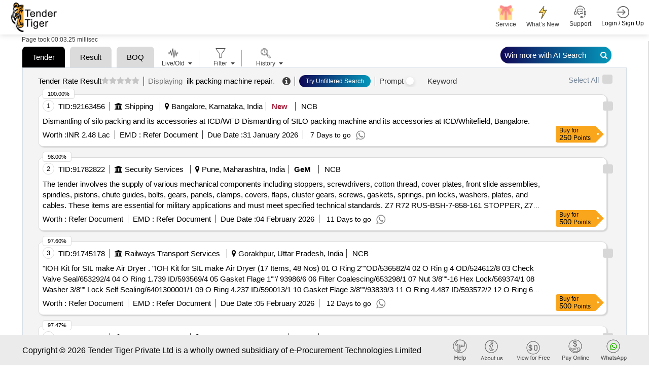

--- FILE ---
content_type: text/html; charset=utf-8
request_url: https://www.tendertiger.co.in/global-keyword/ilk-packing-machine-repair-tenders
body_size: 133997
content:
<!DOCTYPE html>
<html lang="en">
<head>
    <title>Latest 2026 Ilk Packing Machine Repair Tenders In India | Tender Tiger Neo </title>
    <meta charset ="UTF-8" />
    <meta name="viewport" content="width=device-width, initial-scale=1.0" />
    <meta http-equiv="X-UA-Compatible" content="IE=edge" />
    <meta name="description" content="Search Ilk Packing Machine Repair Tenders & Global Rfps. Access Live Rfqs, Etenders, And Procurement Alerts Across Government And Industrial Sectors." />
    <meta name="keywords" content="Online News Tender Detail, India Tender Info, Tender India Information:Https://Www.tendertiger.co.in" />
    <link rel="canonical" href="https://www.tendertiger.co.in/global-keyword/ilk-packing-machine-repair-tenders" />
    <meta name="robots" content="index,follow" />
    <meta property="og:title" content="Latest 2026 Ilk Packing Machine Repair Tenders In India" />
    <meta property="og:description" content="Search Ilk Packing Machine Repair Tenders & Global Rfps. Access Live Rfqs, Etenders, And Procurement Alerts Across Government And Industrial Sectors." />
    <meta property="og:type" content="Tender Information Service Company from india." />
    <meta property="og:site_name" content="Tender Tiger" />
    <meta property="og:url" content="https://www.tendertiger.co.in/global-keyword/ilk-packing-machine-repair-tenders" />
    <meta property="og:image" content="https://www.tendertiger.co.in/assets/images/tendertiger-logo.png" />
    <meta property="og:image:width" content="400" />
    <meta property="og:image:height" content="300" />
    <meta name="rating" content="General" />
    <meta name="expires" content="never" />
    <meta name="distribution" content="Global" />
    <meta name="revisit-after" content="1 Days" />
    <meta name="email" content="sales@tendertiger.com" />
    <meta name="author" content="Tender Tiger Neo" />
    <meta name="publisher" content="https://www.tendertiger.co.in" />
    <meta name="copyright" content="Copyright 2026 Tender Tiger Private Ltd. All rights reserved." />
    <meta name="verify-v1" content="bosp4zBckJ7FhsZgIqlCnuJYhIcglSEdKPLsS7lxQt0=" />
    <meta name="google-site-verification" content="S37Vvfz_EvblAvFY0o9mAkYsJEGvh8mH4K9aBi0mZnE" />
    <meta name="MSHTML 6.00.2800.1561" content="GENERATOR" />

    <link rel="shortcut icon" type="image/x-icon" href="/assets/images/icon/favicon.ico" />
    <link rel="stylesheet" type="text/css" href="/assets/css/ai-style.css?v=2&amp;v=kxUFhCd045TjaDz9ZsjK0cwpxYe5AD9wBxprt3xXVDU">
    <!-- MOBILE SPECIFIC -->

    <link href="/assets/css/main.css?v=_qFEyIm6Pm2-LbQB7sC2V01ma1IJ7vvWwbY6gfqtb9M" rel="stylesheet" />
    <link rel="stylesheet" type="text/css" href="/assets/css/bootstrap.min.css?v=BnL_YsZEzARPaHIHCL2ci0MQsoTR4p-oLfvT3WMmxJ8">

    <!-- BOOTSTRAP STYLE SHEET -->
    <link rel="stylesheet" type="text/css" href="/assets/css/font-awesome.min.css?v=viS5Yoab1El0Gp-IEpSGEga0MS3u22EsHyLM5RhUgcc">
    <!-- FONTAWESOME STYLE SHEET -->
    <link rel="stylesheet" type="text/css" href="/assets/css/feather.css?v=Yq6v39p2sf_2j2G5QKH_850FtHDBe-3EHHEkw-fauYc">
    <!-- FEATHER ICON SHEET -->
    <link rel="stylesheet" type="text/css" href="/assets/css/owl.carousel.min.css?v=TATaV6-3yZ_jSFvh6KUycxFt_TBDpQT5QiKomuo0UTY">

    <link rel="stylesheet" type="text/css" href="/assets/css/dataTables.bootstrap5.min.css?v=a7R7Ut45ew01_Rwb1ktI3Ylh933R6C390dUbDvdTYew">
    <!-- DATA table STYLE SHEET  -->

    <link rel="stylesheet" type="text/css" href="/assets/css/select.bootstrap5.min.css?v=3If1VkoxKSVHQAJ_w504rMUmng-lnRif6Za79govL-I">
    <link rel="stylesheet" href="/assets/css/fixedHeader.dataTables.min.css?v=N0OMoGMavrVJsj9nOvuyNgRw_4OG-xB-La2fzlOkOkI">

    <link rel="stylesheet" type="text/css" href="/assets/css/scrollbar.css?v=XlSgS4FBf5irse2hXnnhKaJ3yvUY9nAT7Jz5xdBX-2A">

    <link rel="stylesheet" type="text/css" href="/assets/css/flaticon.css?v=U9V4IwmmVY5_hZfjfEZYsm8Oy8smJwP5NhQlvBGWUH8">

    <!-- Flaticon -->
    <link rel="stylesheet" type="text/css" href="/assets/css/style11.css?v=2&amp;v=RseQcAxZL796ku6MaTiWgJKK8QmGVSmwIf_KuSGwCYw">


    <!-- MAIN STYLE SHEET -->
    <link href="/assets/css/Hichart.css?v=wPDvYIFCdMwox2ldAIqbo-rV-pyHrWbsJbQPnG6hRj4" rel="stylesheet" />
    <link href="/assets/css/jquery-ui.css?v=Dgqhgky7cVAirkNsHkFvZ69dzEkO5teQU42A2jg6ujg" rel="stylesheet" />
    <link href="/assets/css/nth-icons.css?v=sFacU_WagJ8J3dCMLl4HSzA_npptWWKDuxWCJWy78as" rel="stylesheet" />

    <link href="/assets/css/custom.css?v=mzGYYkfkSRmKFVo6G-rPuRB59leu1cmdsdagwfB8jWA" rel="stylesheet" />
    <link href="/assets/css/sweetalert2.css?v=NghIHFfsF6nYzgqXl8_Bd2JCRyAD5InnfxM7IA5fhxA" rel="stylesheet" />

    <link href="/assets/css/daterangepickernew.css?v=jKNr3AP1fejA9nkclAcKtJ5IIbeEhzlf7fvI9hiZUI8" rel="stylesheet" />
    <link href="/assets/css/bootstrap4-toggle.min.css?v=O2vM7yYY3KvcJBl9KlWgcWIDi2Gw-oW39-WceHpZMeA" rel="stylesheet" />
    <!-- daterangepicker CSS -->
    <script src="/assets/js/jquery-3.6.0.min.js?v=lW4_f0nmbuPtiLwlE285JzgRIEqCt2MvykdPq12ALvk"></script>
    <script src="/assets/js/jquery-ui.js?v=5XpnjAwqtMxVnpMosXSVbTplIhrh31LBKZUSIVyeXLA"></script>

    <link href="/assets/css/select2.min.css?v=EQA4j7-ZbrewCQvwJzNmVxiKMwGRspXMGgt7I6AAiqs" rel="stylesheet" />
    <script src="/assets/js/select2.min.js?v=HNkbndPiWM5EIRgahc3hWiuGD6CtwFgMfEU0o3zeabo"></script>
    <link href="/assets/css/bootstrap-switch-button.min.css?v=ypWhj72bKMJnhLOs3AB3aSK0oAHZS8T_osRDHzqcmkU" rel="stylesheet" />
    <script src="/assets/js/bootstrap4-toggle.min.js?v=UQ0QkiQ2vedkjEgnS-_syLjUdLEtbQJDVzfk9mHUNJI"></script>


    







<div class="modal  SubscriptionPlansModal" id="SubscriptionPlansModal123" >
    <div class="modal-dialog modal-dialog-centered" role="document">
        <div class="modal-content">

            <!-- Modal Header -->

            <button type="button" class="btn-close" data-bs-dismiss="modal" aria-label="Close"></button>
            <!-- Modal body -->
            <div class="modal-body" id="id_subscriptionPlan">

            </div>
        </div>
    </div>
</div>




            <script type="application/ld+json">
                {
                   "@context": "https://schema.org/",
                   "@type": "Product",
                   "name": "Smart Tender Intelligence Platform for Global Procurement Insights",
            "headline": "Discover Government and Private Tender Leads Across Industries with Real-Time Alerts",
            "description": " tendertiger.co.in- empowers businesses with a dynamic tender discovery engine, offering verified government and private procurement opportunities. From regional projects to international contracts, our platform provides intelligent filtering, real-time alerts, and actionable data to accelerate your business growth through efficient bid management.",
            "aggregateRating": {
            "@type": "AggregateRating",
            "ratingValue": "4.5",
            "reviewCount": "2000"
            },
            "review": {
            "@type": "Review",
            "author": {
                "@type": "Organization",
                "name": "Tender Tiger Private Ltd"
            },
             "datePublished": "2026-01-24",
            "reviewBody": "Great platform for getting real-time tender information. Saved me hours of research!",
            "reviewRating": {
                "@type": "Rating",
                "ratingValue": "5",
                "bestRating": "5"
            }
            }
                }
            </script>
</head>

<body class="ai-theme" id="themeChange">

    <input type="hidden" value="0" id="OpenedChart">

    <input id="hdnEmail" type="hidden" />
    <input type="hidden" id="hdnTotalWalletBalance">
    <!-- LOADING AREA  END ====== -->
    <div class="modal fade" id="warningmsg" aria-labelledby="warningmsgModalLabel" aria-hidden="true">
        <div class="modal-dialog">
            <div class="modal-content">
                <div class="modal-body text-limit">
                    <button type="button" class="btn-close" data-bs-dismiss="modal" aria-label="Close"></button>
                    <i class="fa fa-exclamation-triangle" aria-hidden="true"></i>
                    <h3>OOPS!</h3>
                    <p id="w-msg">
                    </p>
                </div>
            </div>
        </div>
    </div>
    <div class="page-wraper TenderList TenderList-row TenderList-table t-list-Dashboard t-list-row-login">
        <!-- HEADER START -->

        <header class="site-header header-style-3 mobile-sider-drawer-menu sticky-header">
            <div class="sticky-header main-bar-wraper navbar-expand-lg">
                <nav class="navbar navbar-expand-lg">
                    <div class="container-fluid">
                        <div class="logo">
                            <a href="https://www.tendertiger.co.in/">

                                    <img alt="logo" src="/assets/images/logo.png" width="90" height="58">
                                    <span class="analytics-title" style="display:none;">Tender Business Analytics</span>
                            </a>
                        </div>
                            <div id="main-search" class="mobile-view-search">
                                <ul class="m-login-reg">
                                    <li>
                                        <div class="main-search-new">
                                            <a href="#" class="toggle-btn Show">
                                                <i class="fa fa-search" aria-hidden="true"></i>
                                            </a>
                                        </div>
                                    </li>
                                    <li class="nav-item Auth login-btn" role="presentation">
                                        <a class="nav-link login-nav" href="https://www.tendertiger.co.in/User/Account" id="Login_tag" data-action="login">

                                            <span class="main-header-btn">
                                                <img src="/assets/images/login.png" alt="" width="25" height="25">
                                                <span class="btn-label">Login / Sign Up</span>
                                            </span>
                                        </a>
                                    </li>

                                    <li>
                                        <button class="navbar-toggler ----" type="button" data-bs-toggle="collapse" data-bs-target="#navbarSupportedContent" aria-controls="navbarSupportedContent" aria-expanded="false" aria-label="Toggle navigation">
                                            <i class="fa fa-bars"></i>
                                        </button>
                                    </li>
                                </ul>
                            </div>

                        <div class="collapse navbar-collapse" id="navbarSupportedContent">
                            <button class="navbar-toggler" type="button" data-bs-toggle="collapse" data-bs-target="#navbarSupportedContent" aria-controls="navbarSupportedContent" aria-expanded="false" aria-label="Toggle navigation">
                                <i class="fa fa-times"></i>
                            </button>
                            <ul class="navbar-nav ms-auto mb-2 mb-lg-0 ">
                                <li id="main-search" class="quick-search">
                                    <div class="main-search-new">
                                        <a href="#" class="toggle-btn Show">
                                            <span class="label">
                                                <span class="search-placeholder">Search Tender</span>
                                                <span>
                                                    <i class="fa fa-search" aria-hidden="true"></i>
                                                </span>
                                            </span>
                                        </a>
                                    </div>
                                </li>
                                <li>
                                    <div class="sp-search">
                                    </div>
                                </li>
                                <li class="nav-item new-ser">

                                    <a href="https://www.tendertiger.co.in/Services/TenderServiceAndSolutions">
                                        <span class="main-header-btn nav-wallet">
                                            <span class="icon-box">
                                                <span class="emoji"> <img class="header-icon" src="/assets/images/services/plan/giftbox.png" /></span>
                                                <span class="btn-label">Service </span>
                                            </span>
                                        </span>
                                    </a>
                                </li>

                                <li class="nav-item new-ser">

                                    <a href="https://www.tendertiger.co.in/Services/AllServices">
                                        <span class="main-header-btn nav-wallet">
                                            <span class="icon-box">
                                                <span class="emoji-">
                                                    <img class="header-icon" src="/assets/images/services/plan/lightning.png" />
                                                </span>
                                                <span class="btn-label">What’s New</span>
                                            </span>
                                        </span>
                                    </a>
                                </li>

                                    <li class="nav-item favourites support-num">
                                        <a href="#">
                                            <span class="main-header-btn">
                                                <img src="/assets/images/support-icon.png" alt="" width="25" height="25">
                                                <span class="btn-label">Support  </span>
                                            </span>
                                        </a>
                                        <div class="Contact-info-header" style="display:none;">

                                            <div class="label-phone">
                                                <div class="Contact">
                                                    <span class="Contact-label">Sales</span> :
                                                    <span class="sales-number"> <a class="fs-6" href="tel:+919328913635">+91-9328913635 </a> <span>/</span> <a class="fs-6" href="tel:+919328913634">+91-9328913634  </a></span>
                                                </div>

                                                <div class="Contact">
                                                    <span class="Contact-label">Whatsapp</span> :
                                                    <a class="fs-6" href="https://api.whatsapp.com/send/?phone=919274699400&amp;text=Hello&amp;type=phone_number&amp;app_absent=0">
                                                        +91 9274699400
                                                    </a>
                                                </div>
                                                <div class="Contact">
                                                    <span class="Contact-label">Customer Care</span> :
                                                    <a class="fs-6" href="mailto:Care@tendertiger.com">Care@tendertiger.com</a>
                                                </div>
                                            </div>
                                        </div>
                                    </li>
                                    <li class="nav-item Auth login-btn m-d-none" role="presentation">
                                        <a class="nav-link login-nav p-0" href="https://www.tendertiger.co.in/User/Account" id="Login_tag" data-action="login">

                                            <span class="main-header-btn">
                                                <img src="/assets/images/login.png" alt="" width="25" height="25">
                                                <span class="btn-label">Login / Sign Up</span>
                                            </span>
                                        </a>

                                            <style>
                                                .signup-free-points-label {
                                                    display: inline-block;
                                                    position: absolute;
                                                    bottom: -28px;
                                                    right: 0;
                                                    background: #fff;
                                                    width: 134px;
                                                    text-align: center;
                                                    border: 1px solid #ddd;
                                                    border-radius: 6px;
                                                    opacity: 0;
                                                    transform: translateY(10px);
                                                    animation: fadeInBounce 0.8s ease-out forwards, floatEffect 2s ease-in-out infinite;
                                                }

                                                    .signup-free-points-label::before {
                                                        content: "";
                                                        position: absolute;
                                                        top: -10px;
                                                        right: 12px;
                                                        transform: translateX(-50%);
                                                        border-left: 10px solid transparent;
                                                        border-right: 10px solid transparent;
                                                        border-bottom: 10px solid #cdcdcd;
                                                        opacity: 0;
                                                        animation: fadeInArrow 0.8s ease-out forwards 0.2s;
                                                    }

                                                /* Fade-in with bounce effect */
                                                @keyframes fadeInBounce {
                                                    0% {
                                                        opacity: 0;
                                                        transform: translateY(10px);
                                                    }

                                                    50% {
                                                        opacity: 1;
                                                        transform: translateY(-3px);
                                                    }

                                                    100% {
                                                        opacity: 1;
                                                        transform: translateY(0);
                                                    }
                                                }

                                                /* Floating Effect (Up & Down) */
                                                @keyframes floatEffect {
                                                    0% {
                                                        transform: translateY(0);
                                                    }

                                                    50% {
                                                        transform: translateY(-5px);
                                                    }

                                                    100% {
                                                        transform: translateY(0);
                                                    }
                                                }

                                                /* Fade-in effect for arrow */
                                                @keyframes fadeInArrow {
                                                    0% {
                                                        opacity: 0;
                                                    }

                                                    100% {
                                                        opacity: 1;
                                                    }
                                                }

                                                /* Ensure the parent element has relative positioning */
                                                li.nav-item.Auth.login-btn.m-d-none {
                                                    position: relative;
                                                }

                                                @media only screen and (max-width:991px) {

                                                    .signup-free-points-label a {
                                                        padding: 0px !important;
                                                        margin: 0px !important;
                                                        line-height: normal;
                                                        border: none !important;
                                                    }

                                                    .signup-free-points-label {
                                                        bottom: -32px;
                                                        right: 53px;
                                                    }

                                                    .signup-free-points-label {
                                                        bottom: -27px;
                                                        right: 4px;
                                                        font-size: 11px;
                                                        width: auto !important;
                                                        padding: 0px 6px;
                                                    }

                                                        .signup-free-points-label::before {
                                                            right: unset;
                                                            top: -8px;
                                                            left: 22px;
                                                            transform: translateX(-50%);
                                                            border-left: 7px solid transparent;
                                                            border-right: 7px solid transparent;
                                                            border-bottom: 7px solid #cdcdcd;
                                                        }
                                                }
                                            </style>
                                    </li>
                            </ul>
                        </div>
                    </div>
                </nav>
            </div>
        </header>


        <div class="modal fade" id="WalletNull" tabindex="-1" aria-labelledby="WalletNullLabel">
</div>

<div class="modal" id="WalletNullTopUp">
    <div class="modal-dialog modal-dialog-centered">
        <div class="modal-content">
            <!-- Modal body -->
            <div class="modal-body WalletNullTopUp-body">
                <button type="button" class="new-btn-close " data-bs-dismiss="modal" tabindex="0" style="z-index: 99;">X</button>
                <div id="WalletPopUp">
                    <!-- This will be replaced with the AJAX response -->
                    Loading Wallet...
                </div>
            </div>
        </div>
    </div>
</div>

        <!-- Button trigger modal -->

        <section class="cust_sel" id="target" style=" padding: 4px 0; display: none">
            <button class="header-search-bar-none" id="closeButton-searchbar">
                X
            </button>
            <div class="header-search-bar">

                <div class="w-search-bar">
    <div class="tab_list" style="display: block !important;">
        <button id="tender-btn" class="main-tab-btn active" style="border-radius: 10px 10px 0px 0px !important;">Tender</button>
        <button id="tender-r-btn" class="main-tab-btn" style="border-radius: 10px 10px 0px 0px !important;">Tender Result</button>
        <button id="tender-b-btn" class="main-tab-btn" style="border-radius: 10px 10px 0px 0px !important;">BOQ</button>
    </div>
    <div class="tender-tab">
        <a class="Prompt-help" href="https://www.tendertiger.co.in/TenderAI/promptTutorial" target="_blank">
            Learn Tender Prompts
        </a>
        <div>
            <div class="row">
                <div class="form-group col-xl-12 col-lg-12 col-md-12">
                    <div class="twm-inputicon-box">
                        <div class="amin-search-bar">
                            <div class="search-icon">
                                <i class="fa fa-search" aria-hidden="true"></i>
                            </div>
                            <input name="txt_searchadvanceSearch" type="text" required="" id="txt_searchadvanceSearch" autocomplete="off" class="form-control main-search" autofocus="autofocus" aria-label="Search Tenders">
                            <input type="hidden" id="loc_type" name="loc_type" aria-label="Search Tenders"/>
                            <input type="hidden" class="form-control" id="select_subscribetype" name="select_subscribetype" aria-label="Search Tenders">


                            <div class="search-action-btn">
                                <a href="#" onclick="FnSearchTenderAI('header')" class="search_btn ai-search-btn new-Search-btn" id="advancesearchchkai">
                                    AI  Search <i class="fa fa-search" aria-hidden="true"></i>
                                </a>
                                <a href="#" class="search_btn  old-Search-btn" id="advancesearchchk" onclick="FnSearchTender('header');">
                                    Search <i class="fa fa-search" aria-hidden="true"></i>
                                </a>
                            </div>

                            <span class="mega_menu_m"></span>


                            <div class="search-option pull-right">
                                <a href="#" class="home-link old-search">Old  Search</a>
                                <a href="#" class="home-link New-search">Try AI Search</a><span class="divider"></span>
                                <a href="#" class="home-link adv-search" onclick="fn_advseartypewise('Tender')">Advance Search</a>
                            </div>
                        </div>
                    </div>
                </div>
            </div>

        </div>

    </div>
    <div class="tender-result-tab" style="display:none;">
        <a class="Prompt-help" href="https://www.tendertiger.co.in/TenderAI/promptTutorial" target="_blank">
            Learn Tender Prompts
        </a>
        <div>
            <div class="row">
                <div class="form-group col-xl-12 col-lg-12 col-md-12">
                    <div class="twm-inputicon-box">
                        <div class="amin-search-bar">
                            <div class="search-icon">
                                <i class="fa fa-search" aria-hidden="true"></i>
                            </div>
                            <input name="txt_advanceSearchResult" id="txt_advanceSearchResult" type="text" required="" class="form-control main-search" autofocus="autofocus" aria-label="Search Tenders">
                            <input type="hidden" id="hdn_viewtype" name="hdn_viewtype" aria-label="Search Tenders"/>


                            <div class="search-action-btn">
                                <a href="#" class="search_btn ai-search-btn new-Search-btn" id="advancesearchchkresultai" onclick="FnSearchTendersResultAI('header');">
                                    AI  Search <i class="fa fa-search" aria-hidden="true"></i>
                                </a>
                                <a href="#" class="search_btn  old-Search-btn" id="advancesearchchkresult" onclick="FnSearchTendersResult_old('header');">
                                    Search <i class="fa fa-search" aria-hidden="true"></i>
                                </a>
                            </div>

                            <div class="search-option pull-right">
                                <a href="#" class="home-link old-search">Old  Search</a>
                                <a href="#" class="home-link New-search">Try AI Search</a><span class="divider"></span>
                                <a href="#" class="home-link adv-search" onclick="fn_advseartypewise('Tender')">Advance Search</a>
                            </div>
                        </div>
                    </div>
                </div>
            </div>
        </div>
    </div>
    <div class="tender-boq-tab po-rel" style="display:none;">
        <a class="Prompt-help" href="https://www.tendertiger.co.in/TenderAI/promptTutorial" target="_blank">
            Learn Tender Prompts
        </a>
        <div>
            <div class="row">
                <div class="form-group col-xl-12 col-lg-12 col-md-12">
                    <div class="twm-inputicon-box">
                        <div class="amin-search-bar">
                            <div class="search-icon">
                                <i class="fa fa-search" aria-hidden="true"></i>
                            </div>
                            <input name="txt_advanceSearchBoq" type="text" required="" id="txt_advanceSearchBoq" autocomplete="off" class="form-control main-search" autofocus="autofocus" aria-label="Search Tenders">
                            <input type="hidden" id="hdn_viewtype" name="hdn_viewtype"  aria-label="Search Tenders"/>
                            <input type="hidden" class="form-control" id="select_subscribetype" name="select_subscribetype" aria-label="Search Tenders">


                            <div class="search-action-btn">
                                <a href="#" onclick="FnSearchTenderBoqAI('header')" class="search_btn ai-search-btn new-Search-btn1" id="advancesearchchkboqai">
                                    AI  Search <i class="fa fa-search" aria-hidden="true"></i>
                                </a>
                            </div>

                            <span class="mega_menu_m"></span>


                            <div class="search-option pull-right" style="visibility: hidden ">
                                <a href="#" class="home-link old-search">Old  Search</a>
                                <a href="#" class="home-link New-search">Try AI Search</a><span class="divider"></span>
                                <a href="#" class="home-link adv-search" onclick="fn_advseartypewise('Tender')">Advance Search</a>
                            </div>
                        </div>
                    </div>
                </div>
            </div>

        </div>

    </div>
</div>
<script>
    $(document).on('focusOnTextField', function () {
        $('#txt_searchadvanceSearch').focus();
        //virendra
        var activeTab = document.querySelector('.tab-item.tab-active');
        var first_activetab = activeTab ? activeTab.title : null;
        if (first_activetab == undefined || first_activetab == "Tender") {
            $(".tender-tab").show();
            $(".tender-result-tab").hide();
            $("#tender-btn").addClass("active");
            $("#tender-r-btn").removeClass("active");
            $("#tender-b-btn").removeClass("active");
            $(".tender-boq-tab").hide();
            Cookies.set('cookie_activetab', "TenderList");
        } else if (first_activetab == "Result") {
            $(".tender-tab").hide();
            $(".tender-result-tab").show();
            $(".tender-boq-tab").hide();
            $("#tender-r-btn").addClass("active");
            $("#tender-btn").removeClass("active");
            $("#tender-b-btn").removeClass("active");
            Cookies.set('cookie_activetab', "ResultList");
        }
        else {
            $(".tender-tab").hide();
            $(".tender-result-tab").hide();
            $(".tender-boq-tab").show();
            $("#tender-r-btn").removeClass("active");
            $("#tender-btn").removeClass("active");
            $("#tender-b-btn").addClass("active");
            Cookies.set('cookie_activetab', "BoqTenderList");
        }
    });
</script>

<script>
    function FnSearchTender(header) {
        Cookies.set('ArchiveTypewise', "live");
        Cookies.set('archive', null);
        $('#toggle_live').prop('checked', true);
        $('#toggle_live').bootstrapToggle();
        Cookies.set('TenderTypewise', "live");
        if ($("#txt_searchadvanceSearch").val() != "") {
            const advancesearch = { profilequery: null, searchkeyword: $("#txt_searchadvanceSearch").val(), tabindex: 1, total: 100, subscribetype: "all", viewtype: "tender" };
            Cookies.set('advancesearch', JSON.stringify(advancesearch));
            window.location = '/Tender/TenderList?searchtext=' + encodeURIComponent($("#txt_searchadvanceSearch").val()) +"-tenders";
            //window.location = '/Tender/TenderList?searchtext=' + $("#txtadvanceSearchMain").val() +"-tenders";
            return false;
        }
         else {
            $("#w-msg").text('Please Enter Search Values');
            $('#wariningmsg .modal-dialog').css("width", "420px !important");
            $("#warningmsg").modal("show");
        }
    }
</script>

<script>
    function FnSearchTenderAI(header) {
        //chandresh added session_starttime
        sessionStorage.setItem("session_starttime", Date.now());

        Cookies.set('ArchiveTypewise', "live");
        Cookies.set('archive', null);
        $('#toggle_live').prop('checked', true);
        $('#toggle_live').bootstrapToggle();
        Cookies.set('TenderTypewise', "live");
        if ($("#txt_searchadvanceSearch").val() != "") {
            const advancesearch = { profilequery: null, searchkeyword: $("#txt_searchadvanceSearch").val(), tabindex: 1, total: 100, subscribetype: "all", viewtype: "tender" };
            Cookies.set('advancesearch', JSON.stringify(advancesearch));
             window.open('/AIListing/AIListing?searchtext=' + encodeURIComponent($("#txt_searchadvanceSearch").val()) + "-tenders",'_blank');
            window.location.href = '/TenderAI/TenderAIList?searchtext=' + encodeURIComponent($("#txt_searchadvanceSearch").val()) + "-tenders";
            return false;
        }
         else {
            $("#w-msg").text('Please Enter Search Values');
            $('#wariningmsg .modal-dialog').css("width", "420px !important");
            $("#warningmsg").modal("show");
        }
    }
</script>

<script>
    // Add the event listener after the DOM is fully loaded
    document.addEventListener('DOMContentLoaded', function () {
        const inputField = document.getElementById('txt_advanceSearchBoq');

        inputField.addEventListener('keydown', function (e) {
            if (e.key === 'Enter') {
                e.preventDefault(); // Prevent form submission if needed
                FnSearchTenderBoqAI(); // Call the search function
            }
        });
    });
</script>

<script>
    function FnSearchTenderBoqAI(header) {
        //chandresh added session_starttime 
        sessionStorage.setItem("session_starttime", Date.now());

        Cookies.set('ArchiveTypewise', "live");
        Cookies.set('archive', null);
        $('#toggle_live').prop('checked', true);
        $('#toggle_live').bootstrapToggle();
        Cookies.set('TenderTypewise', "live");
        if ($("#txt_advanceSearchBoq").val() != "") {
            const advancesearch = { profilequery: null, searchkeyword: $("#txt_advanceSearchBoq").val(), tabindex: 1, total: 100, subscribetype: "all", viewtype: "boq" };
            Cookies.set('boqsearch', JSON.stringify(advancesearch));
            window.location.href = '/TenderAI/BoqTenderList?searchtext=' + encodeURIComponent($("#txt_advanceSearchBoq").val()) + "-Tender";
            return false;
        }
         else {
            $("#w-msg").text('Please Enter Search Values');
            $('#wariningmsg .modal-dialog').css("width", "420px !important");
            $("#warningmsg").modal("show");
        }
    }
</script>

<script>
    function FnSearchTendersResult_old(header) {
        $('#toggle_live').prop('checked', true);
        $('#toggle_live').bootstrapToggle();
        Cookies.set('TenderTypewise', "live");
        if ($("#txt_advanceSearchResult").val() != "") {
            Cookies.set('cookie_subno', "undefined")
            const advancesearchresult = { profilequery: null, searchkeyword: $("#txt_advanceSearchResult").val(), tabindex: 1, total: 100, subscribetype: "all", viewtype: "result" };
            Cookies.set('advancesearchresult', JSON.stringify(advancesearchresult));
            window.location = '/Result/ResultList?searchtext=' + $("#txt_advanceSearchResult").val()+"-results";
            //window.location = '/Result/ResultList?searchtext=' + encodeURIComponent($("#txt_advanceSearchResultMain").val())+"-results";
            return false;
        } else {
            $("#w-msg").text('Please Enter Search Values');
            $('#wariningmsg .modal-dialog').css("width", "420px !important");
            $("#warningmsg").modal("show");
        }
    }
</script>
<script>
    function FnSearchTendersResultAI(header) {
        //chandresh added session_starttime
        sessionStorage.setItem("session_starttime", Date.now());
        //debugger
        $('#toggle_live').prop('checked', true);
        $('#toggle_live').bootstrapToggle();
        Cookies.set('TenderTypewise', "live");
        if ($("#txt_advanceSearchResult").val() != "") {
            const winnerKeywords = [
                "win by", "awarded to", "award of contract", "won", "won by", "successful", "successfully",
                "po", "allocated", "purchase order", "aoc", "l1", "h1", "winner", "loss", "lost",
                "12", "13", "14", "15", "16", "17", "18", "19", "l10", "h2", "h3", "h4", "h5",
                "h6", "h7", "h8", "h9", "h10", "participate", "participant", "participated",
                "bidder", "bidded", "bid"
            ];
            const searchValue = $("#txt_advanceSearchResult").val().trim();
            const containsWinnerKeyword = winnerKeywords.some(keyword => {
                const pattern = new RegExp(`\\b${keyword}\\b`, "i");
                return pattern.test(searchValue);
            });
            Cookies.set('cookie_subno', "undefined")
            const advancesearchresult = { profilequery: null, searchkeyword: $("#txt_advanceSearchResult").val(), tabindex: 1, total: 100, subscribetype: "all", viewtype: "result" };
            Cookies.set('advancesearchresult', JSON.stringify(advancesearchresult));
            if (containsWinnerKeyword) {
                 window.location.href = '/ResultAI/ResultAIList?searchtext=' + encodeURIComponent($("#txt_advanceSearchResult").val()) + "-results" ;
            } else {
                  window.open('/AIListing/AIListing?searchtext=' + encodeURIComponent($("#txt_advanceSearchResult").val()) + "-results",'_blank');
            window.location.href = '/ResultAI/ResultAIList?searchtext=' + encodeURIComponent($("#txt_advanceSearchResult").val()) + "-results" ;
            }
           //  window.open('/AIListing/AIListing?searchtext=' + encodeURIComponent($("#txt_advanceSearchResult").val()) + "-results",'_blank');
          //  window.location.href = '/ResultAI/ResultAIList?searchtext=' + encodeURIComponent($("#txt_advanceSearchResult").val()) + "-results" ;
            return false;
        } else {
            $("#w-msg").text('Please Enter Search Values');
            $('#wariningmsg .modal-dialog').css("width", "420px !important");
            $("#warningmsg").modal("show");
        }
    }
</script>
            </div>
        </section>
        <!-- inner_search end -->
        <!-- HEADER END -->
        <!-- Register/login popup start -->
        <div class="modal fade LoginBox GetProfile" id="dv_EditProfile" aria-labelledby="" aria-hidden="true" data-backdrop="static">
        </div>
        <div class="new-login-box modal fade LoginBox RegisModal" id="dv_registrationmodal" aria-labelledby="" aria-hidden="true" data-backdrop="static" style="display:none;">
            <div class="modal-dialog modal-dialog-centered modal-lg">
                <div class="modal-content w-75" style="margin:0 auto;">
                    <div class="registration-login-fr">
                        <button type="button" class="new-btn-close " data-bs-dismiss="modal" style="z-index: 99;">X</button>
                        <div class="modal-body">

                            <div class="row g-0">

                                <div class="col-md-12 div-signup-banner">
                                    <img id="loginbannertag" class="sign-up-now-banner d-none" src="/assets/images/sign-up-now-banner.png" loading="lazy" />
                                    <div id="regismodal"></div>
                                </div>
                            </div>
                        </div>
                    </div>
                </div>
            </div>
        </div>
        <style>
            .modal img.sign-up-now-banner {
                width: 100%;
                border-radius: 15px 15px 0 0;
            }

            .modal .new-login-box form#frmUserRegistration, .modal form#frmUserLogin {
                padding: 0px 15px 2px 13px !important;
            }
        </style>
        <!-- Register/login popup end -->
        <input type="hidden" id="searchHistoryId" value="0" />
        

<input type="hidden" id="hdnIsAdminUser" value="false" />
<input type="hidden" id="countryName" value="india" />
<input type="hidden" id="isInformationCompany" />
<p hidden id="hdn_chk">unchecked</p>
<p hidden id="hdn_cunt"></p>
<p hidden id="hdn_Query"></p>
<script src="/assets/js/loginSignup.js?v=TcFjrM1QJeCQ3cll3s7IfXNPs-Np__fMnOeJ7OsCPnw"></script>
<script src="/assets/js/order.js"></script>
<script src="/assets/js/common.js?v=tk8emqudOQ4qcYeqmzaUW42qoBVKSNKdLIcUlCFNWEo"></script>
<script src="/assets/js/SEOChanges .js?v=1Y1pTQpXsu5dAM1iDSjLskVTdJTwzcXQPHyIe7n68HQ"></script>
<link href="/assets/css/nth-tabs_new.css?v=ma3_5nZFoSwRQivwB0wmpnDaRWU_XqAWzFg7Dca9PbY" rel="stylesheet" />
<style>
    .chrt-count {
        top: 110px;
        right: 65px;
        background: #a5233d;
        cursor: default;
    }

    #GraphDiv .tab-btn-view .tab-btn.Active {
        border-radius: 30px 30px 0px 0px;
    }

    #GraphDiv .chartSpan {
        font-weight: 600;
        text-align: center;
        font-size: 13px;
        margin-top: 5px;
    }

    #GraphDiv .NameIcon {
        display: flex;
        flex-direction: column;
        width: 100px;
        margin-bottom: 38px;
    }


    #GraphDiv .modal-header {
        padding: 0px 30px 35px 30px;
    }

    #GraphDiv .modal-body {
        padding: 50px 32px;
    }

    .scrollable {
        overflow-y: scroll;
        height: 200px;
        padding: 40px;
    }

    .disable-scroll {
        overflow-y: hidden !important;
    }

    .custom-check-input {
        position: absolute;
        transform: translateY(-50%);
        width: 17px;
        height: 17px;
        background-color: #efefef;
        position: relative;
        left: 10px;
        text-align: center;
        top: 10px;
    }

    .chartbox {
        display: none;
    }

    table th .form-check-input, table td .form-check-input {
        position: relative !important;
        left: 0px !important;
        text-align: center !important;
        top: 0px !important;
    }

    .filter_btn_new i {
        color: #666 !important;
        margin: 0 10px;
    }
</style>
<style>

    .add-keyword.excluded-btn {
        background: #f9dada !important;
        border: 1px solid #e8a4a4 !important;
        border-radius: 4px !important;
    }

    .add-keyword.include-btn {
        background: #deffde !important;
        border: 1px solid #80b280 !important;
        border-radius: 4px !important;
    }

    .excluded-keywords, .include-keywords {
        padding: 0 12px;
    }

    .Dashboard .add-key-word-main {
        padding: 8px 0px 0 0px !important;
    }


    span.dot-symbol {
        width: 10px;
        height: 10px;
        display: inline-block;
        border-radius: 30px;
    }

    .project-item {
        margin-left: 11px;
    }

    span.dot-symbol.include-symbol {
        background: green;
    }

    .include-keywords label span {
        color: green;
    }

    .excluded-keywords label span {
        color: #ef4444;
    }

    span.dot-symbol.excluded-symbol {
        background: #ef4444;
    }

    .excluded-keywords {
        border-top: 1px dashed #ddd;
    }

    .project-item:last-child {
        border: none !important;
    }



    .search-help-tag-list-new {
        width: 368px !important;
    }

    .add-key-word-main {
        padding: 0px !important;
    }
</style>
<style>
    .kayword-legent {
        background: #f3f3f3;
        text-align: right;
        padding: 0 5px;
    }

        .kayword-legent label {
            margin-right: 7px;
            padding-right: 9px;
        }

    label.keywords-sec-label.included-legent {
        border-right: 1px solid #cacaca;
    }

    .search-help-tag-list {
        overflow: unset !important;
        float: left !important;
    }

    .add-key-word-main .icon-circle svg.user-icon {
        background: #9e9e9e;
        border-radius: 30px;
        border: 2px solid #9e9e9e;
    }

    .add-key-word-main .project-item {
        border-bottom: 1px dashed #ddd;
        padding: 5px 0 5px 0px;
        display: flex;
        align-items: center;
        justify-content: space-between;
        transition: all 0.3s ease;
    }

        .add-key-word-main .project-item:hover {
            box-shadow: 0 2px 8px rgba(0, 0, 0, 0.08);
        }

    .add-key-word-main .project-left {
        display: flex;
        align-items: center;
        gap: 15px;
        flex: 1;
    }

    .add-key-word-main .icon-circle {
        width: 20px;
        height: 20px;
        border-radius: 50%;
        background: linear-gradient(to right,#100856,#0498bb) !important;
        display: flex;
        align-items: center;
        justify-content: center;
        flex-shrink: 0;
        box-shadow: 0 2px 4px rgba(59, 130, 246, 0.3);
    }

    .add-key-word-main .icon-text {
        color: white;
        font-weight: bold;
        font-size: 12px;
    }

    .add-key-word-main .project-title {
        font-size: 14px;
        color: #333;
        margin: 0;
        transition: color 0.3s ease;
        line-height: normal;
    }

    .excluded-keywords p.project-title {
        color: red !important;
    }

    .add-key-word-main .project-title.active {
        color: green;
    }

    .add-key-word-main .btn-actions {
        display: flex;
        gap: 10px;
    }

    .add-key-word-main .btn-circle {
        width: 23px;
        height: 23px;
        border-radius: 50%;
        border: none;
        display: flex;
        align-items: center;
        justify-content: center;
        cursor: pointer;
        transition: all 0.3s ease;
        box-shadow: 0 2px 4px rgba(0, 0, 0, 0.1);
        border-radius: 30px !important;
    }

        .add-key-word-main .btn-circle:hover {
            transform: scale(1.1);
        }

    .add-key-word-main .btn-add {
        background: #9ca3af;
    }

        .add-key-word-main .btn-add:hover {
            background: #ff9500;
        }

    .add-key-word-main .btn-check {
        background: #ff9500;
    }

   /* .add-key-word-main .btn-remove {
        background: #ef4444 !important;
    }*/

    /*button.btn-circle.btn-remove svg {
        stroke: #fff;
    }*/

    .add-key-word-main .btn-circle svg {
        width: 45px;
        height: 45px;
        stroke: #4c4c4c;
        stroke-width: 3;
        fill: none;
    }

    .add-key-word-main .user-icon {
        width: 20px;
        height: 20px;
    }
</style>
<script src="/assets/js/Download.js?v=1ryLcjamDYUDPZ7DeQ4VoLeSJ8eLulMC1hV0tXwZn4w"></script>
<script src="/assets/js/HighChartJS/11.0.1/highstock.min.js?v=lknLAe6t2o0DTtEAghYrtPVj_NnF0Vc-jWtpdZ6i6go"></script>
<script src="/assets/js/HighChartJS/11.0.1/highcharts-more.min.js?v=ta5FvpFOgzzKfsiQLsqSzuNLblp4dIuZd8N5ym7qg8k"></script>
<script src="/assets/js/HighChartJS/11.0.1/series-label.min.js?v=IXn9TwxdxvuNGwsCSPrYQxwzEAQIlc51bO3JgPR2JLw"></script>
<script src="/assets/js/HighChartJS/11.0.1/accessibility.min.js?v=ta0FcvIXGwRCI-jDwo3dRyCsK7Rfxq6EDNOWbME3lOs"></script>
<script src="/assets/js/HighChartJS/11.0.1/data.min.js?v=sp3DGsx5ZOvkzfoH2on0swkPaysT9lvNcEM3R0R5vvI"></script>
<script src="/assets/js/HighChartJS/11.0.1/drilldown.min.js?v=T_JMEKq14-su3ffYWr4_lhLASh6e4OvoCBFmW536s4Q"></script>
<script src="/assets/js/HighChartJS/11.0.1/export-data.min.js?v=WXKoDAk8J40hOZxafCOG2Z2BWE1RWwr1bqgTsf3UWXc"></script>
<script src="/assets/js/HighChartJS/11.0.1/exporting.min.js?v=BylQhrZxUxxZtBG8gXT5hXrdus7CE_l9jvWbJHioHgM"></script>
<script src="/assets/js/sweetalert2@11.js"></script>


<!-- inner-page-title start -->
<div class="col-lg-12" style="display: none">
    <div id="testingDiv" hidden></div>
    <form action="/CommonMethod/CreatePDF?type=1" id="frm_CreatePDF2" method="post">
        <input type="hidden" name="HTMLContent" />
    <input name="__RequestVerificationToken" type="hidden" value="CfDJ8EoAfl-1-x1Pq6TEBRx3fi5DPl51wtooVbixxogeKipU5jHrjl3Tu3igqMWSr1oUwhFJ7A6dtWbH22qj3ur-jMtR_qJb9c0iv5pCZBmr_sbW_-T_8QqN7qMWi2Q_d4zteqp9Cs6vTUZMg23JI61AEU4" /></form>
</div>
<!--Chart Gen Div START-->
<div class="modal fade" id="GraphDiv" tabindex="-1" aria-labelledby="GraphDivModalLabel" aria-hidden="true">
    <div class="modal-dialog modal-xl modal-dialog-centered">
        <div class="modal-content">
            <div class="modal-header">
                <h5 class="modal-title" id="lbl_Chrttitle">Tender Dashboard</h5>
                <label type="button" class="btn-close" data-bs-dismiss="modal" aria-label="Close"></label>
            </div>
            <div id="div_topTapChart" class="tab-btn-view hover-prop">

                <div class="tab-btn hover-prop chrt-loc">
                    <i class="fa fa-map-marker" aria-hidden="true"></i>
                    By Location
                </div>
                <div class="tab-btn hover-prop chrt-val">
                    <i class="fa fa-usd" aria-hidden="true"></i>
                    By Value
                </div>
            </div>
            <div class="modal-body">
                <div class="section-fullp-t20  site-bg-white twm-how-it-work-area">
                    <div class="">
                        <div class="twm-how-it-work-section">
                            <div class="organisation chartbox">
                                <div class="tab_list">
                                    <div class="NameIcon">
                                        <button type="button" id="bar-chart-tab" class="main-tab-btn active"><i class="fa fa-bar-chart" aria-hidden="true"></i> </button>
                                        <span class="chartSpan">Bar Chart</span>
                                    </div>
                                    <div class="NameIcon">
                                        <button type="button" id="pie-chart-tab" class="main-tab-btn">  <i class="fa fa-pie-chart" aria-hidden="true"></i>  </button>
                                        <span class="chartSpan">Pie Chart</span>
                                    </div>
                                    <div class="NameIcon">
                                        <button type="button" id="line-chart-tab" class="main-tab-btn">  <i class="fa fa-line-chart" aria-hidden="true"></i>  </button>
                                        <span class="chartSpan">Line Chart</span>
                                    </div>
                                    <div class="NameIcon">
                                        <button type="button" id="radial-chart-tab" class="main-tab-btn"> <img alt="" class="radial-chart" src="/assets/images/radial-chart-icon.png" />  </button>
                                        <span class="chartSpan">Radial Chart</span>
                                    </div>
                                </div>
                                <div class="all-chart_veiw">
                                    <div class="bar-chart-tab active chart-tab-border">
                                        <div id="bar_ChrtByOrganisation">
                                        </div>
                                    </div>
                                    <div class="pie-chart-tab chart-tab-border" style="display:none;">
                                        <span class="chrtBtn">
                                            <button id="L_btn_pie_ChrtByOrganisation" onclick="leftNevi('L', 'pie_ChrtByOrganisation', genData,'by organisation', 'pie' ,this.id)" class="btn btn-primary" disabled>&larr;</button>
                                            <span class="chrt-count btn btn-primary" id="count_pie_ChrtByOrganisation">1</span>
                                            <button id="R_btn_pie_ChrtByOrganisation" onclick="leftNevi('R', 'pie_ChrtByOrganisation', genData,'by organisation','pie',this.id)" class="btn btn-primary">&rarr;</button>
                                        </span>
                                        <div id="pie_ChrtByOrganisation">
                                        </div>
                                    </div>
                                    <div class="line-chart-tab chart-tab-border" style="display:none;">
                                        <div id="line_ChrtByOrganisation">
                                        </div>
                                    </div>
                                    <div class="radial-chart-tab chart-tab-border" style="display:none;">
                                        <span class="chrtBtn">
                                            <button id="L_btn_radial_ChrtByOrganisation" onclick="leftNevi('L', 'radial_ChrtByOrganisation', genData,'by organisation', 'radial',this.id)" class="btn btn-primary" disabled>&larr;</button>
                                            <span class="chrt-count btn btn-primary" id="count_radial_ChrtByOrganisation">1</span>
                                            <button id="R_btn_radial_ChrtByOrganisation" onclick="leftNevi('R', 'radial_ChrtByOrganisation', genData,'by organisation','radial',this.id)" class="btn btn-primary">&rarr;</button>
                                        </span>
                                        <div id="radial_ChrtByOrganisation">
                                        </div>
                                    </div>
                                </div>
                            </div>
                            <div class="location chartbox">
                                <div class="tab_list">
                                    <div class="NameIcon">
                                        <button type="button" id="bar-chart-tab-location" class="main-tab-btn active"><i class="fa fa-bar-chart" aria-hidden="true"></i></button>
                                        <span class="chartSpan">Bar Chart</span>
                                    </div>
                                    <div class="NameIcon">
                                        <button type="button" id="pie-chart-tab-location" class="main-tab-btn">  <i class="fa fa-pie-chart" aria-hidden="true"></i> </button>
                                        <span class="chartSpan">Pie Chart</span>
                                    </div>
                                    <div class="NameIcon">
                                        <button type="button" id="line-chart-tab-location" class="main-tab-btn">  <i class="fa fa-line-chart" aria-hidden="true"></i></button>
                                        <span class="chartSpan">Line Chart</span>
                                    </div>
                                    <div class="NameIcon">
                                        <button type="button" id="radial-chart-tab-location" class="main-tab-btn">  <img alt="" class="radial-chart" src="/assets/images/radial-chart-icon.png" /></button>
                                        <span class="chartSpan">Radial Chart</span>
                                    </div>
                                </div>
                                <div class="all-chart_veiw">
                                    <div class="bar-chart-tab-location active chart-tab-border">
                                        <div id="bar_ChrtByLocation">
                                        </div>
                                    </div>
                                    <div class="pie-chart-tab-location chart-tab-border" style="display:none;">
                                        <span class="chrtBtn">
                                            <button id="L_btn_pie_ChrtByLocation" onclick="leftNevi('L', 'pie_ChrtByLocation', genData,'by location', 'pie' ,this.id)" class="btn btn-primary" disabled>&larr;</button>
                                            <span class="chrt-count btn btn-primary" id="count_pie_ChrtByLocation">1</span>
                                            <button id="R_btn_pie_ChrtByLocation" onclick="leftNevi('R', 'pie_ChrtByLocation', genData,'by location','pie',this.id)" class="btn btn-primary">&rarr;</button>
                                        </span>
                                        <div id="pie_ChrtByLocation">
                                        </div>
                                    </div>
                                    <div class="line-chart-tab-location chart-tab-border" style="display:none;">
                                        <div id="line_ChrtByLocation">
                                        </div>
                                    </div>
                                    <div class="radial-chart-tab-location chart-tab-border" style="display:none;">
                                        <span class="chrtBtn">
                                            <button id="L_btn_radial_ChrtByLocation" onclick="leftNevi('L', 'radial_ChrtByLocation', genData,'by location', 'radial' ,this.id)" class="btn btn-primary" disabled>&larr;</button>
                                            <span class="chrt-count btn btn-primary" id="count_radial_ChrtByLocation">1</span>
                                            <button id="R_btn_radial_ChrtByLocation" onclick="leftNevi('R', 'radial_ChrtByLocation', genData,'by location','radial',this.id)" class="btn btn-primary">&rarr;</button>
                                        </span>
                                        <div id="radial_ChrtByLocation">
                                        </div>
                                    </div>
                                </div>
                            </div>
                            <div class="value chartbox">
                                <div class="tab_list">
                                    <div class="NameIcon">
                                        <button type="button" id="bar-chart-tab-value" class="main-tab-btn active"><i class="fa fa-bar-chart" aria-hidden="true"></i></button>
                                        <span class="chartSpan">Bar Chart</span>
                                    </div>
                                    <div class="NameIcon">
                                        <button type="button" id="pie-chart-tab-value" class="main-tab-btn">  <i class="fa fa-pie-chart" aria-hidden="true"></i></button>
                                        <span class="chartSpan">Pie Chart</span>
                                    </div>
                                    <div class="NameIcon">
                                        <button type="button" id="line-chart-tab-value" class="main-tab-btn">  <i class="fa fa-line-chart" aria-hidden="true"></i></button>
                                        <span class="chartSpan">Line Chart</span>
                                    </div>
                                    <div class="NameIcon">
                                        <button type="button" id="radial-chart-tab-value" class="main-tab-btn">  <img alt="" class="radial-chart" src="/assets/images/radial-chart-icon.png" /></button>
                                        <span class="chartSpan">Radial Chart</span>
                                    </div>
                                </div>
                                <div class="all-chart_veiw">
                                    <div class="bar-chart-tab-value active chart-tab-border">
                                        <div id="bar_ChrtByValue">
                                        </div>
                                    </div>
                                    <div class="pie-chart-tab-value chart-tab-border" style="display:none;">
                                        <span class="chrtBtn">
                                            <button id="L_btn_pie_ChrtByValue" onclick="leftNevi('L', 'pie_ChrtByValue', genData,'by value', 'pie' ,this.id)" class="btn btn-primary" disabled>&larr;</button>
                                            <span class="chrt-count btn btn-primary" id="count_pie_ChrtByValue">1</span>
                                            <button id="R_btn_pie_ChrtByValue" onclick="leftNevi('R', 'pie_ChrtByValue', genData,'by value','pie',this.id)" class="btn btn-primary">&rarr;</button>
                                        </span>
                                        <div id="pie_ChrtByValue">
                                        </div>
                                    </div>
                                    <div class="line-chart-tab-value chart-tab-border" style="display:none;">
                                        <div id="line_ChrtByValue">
                                        </div>
                                    </div>
                                    <div class="radial-chart-tab-value chart-tab-border" style="display:none;">
                                        <span class="chrtBtn">
                                            <button id="L_btn_radial_ChrtByValue" onclick="leftNevi('L', 'radial_ChrtByValue', genData,'by value', 'radial' ,this.id)" class="btn btn-primary" disabled>&larr;</button>
                                            <span class="chrt-count btn btn-primary" id="count_radial_ChrtByValue">1</span>
                                            <button id="R_btn_radial_ChrtByValue" onclick="leftNevi('R', 'radial_ChrtByValue', genData,'by value','radial',this.id)" class="btn btn-primary">&rarr;</button>
                                        </span>
                                        <div id="radial_ChrtByValue">
                                        </div>
                                    </div>
                                </div>
                            </div>
                        </div>
                    </div>
                </div>
            </div>
        </div>
    </div>
</div>

<div class="success-msg" style="display:none;">
    <div class="succss-status" style="display:none;">
        <img class="success-img" src="/assets/images/11-success.gif" /><label id="success-message-label">Success Message</label>
    </div>
    <div class="error-status" style="display:none;">
        <img class="success-img" src="/assets/images/close.gif" /><label id="error-message-label">Error Message</label>
    </div>
</div>

<div class="main-view">
    <div class="load-time" style="
    position: absolute;
    padding: 0 43px;
    font-size: 12px;
">
        <span id="sp_differencetime"></span>


    </div>
    <div class="p-t120- mt-2 p-b90-- site-bg-white ScrollHeight t-list" id="t-list">
        <div class="container c-w95">
            <div class="twm-explore-content-outer  registration-login-fr mt-3">
                <div id='subtabs'></div>
                <div id='tab-container'>
                    <div class="ai-loader-bx">
                        <div class="main-loader">
                            <div class="loader-img"><img src="/assets/images/ai-loader-6.gif"></div>
                            <div class="text-container">
                                <p id="text"></p>
                                <span id="dots"></span>
                            </div>
                        </div>
                    </div>
                </div>

                <script>
                    //hetvi
                    function startAIloader() {
                        $(document).ready(function () {
                            $('.ai-loader-bx').css('display', 'block');
                            //$('#show-hide-btn').click();
                        });
                        // AI LOADER  loader animation
                        const messages = [
                            "Understanding Search Query",
                            "Processing Search Query",
                            "Querying Database",
                            "Fetching Records",
                            "Rendering Records"
                        ];
                        const textElement = document.getElementById('text');
                        const dotsElement = document.getElementById('dots');
                        let index = 0;
                        function typeWriter() {
                            if (index < messages.length) {
                                const message = messages[index];
                                let i = 0;
                                const typingInterval = setInterval(() => {
                                    if (i < message.length) {
                                        textElement.innerHTML += message.charAt(i);
                                        i++;
                                    } else {
                                        clearInterval(typingInterval);
                                        addDots(0);
                                    }
                                }, 40); // Adjust typing speed here
                            }
                        }
                        function addDots(dotIndex) {
                            if (dotIndex < 1) {
                                setTimeout(() => {
                                    dotsElement.innerHTML += '<span class="dot-one"> .</span><span class="dot-two"> .</span><span class="dot-three"> .</span>';
                                    addDots(dotIndex + 1);
                                }, 20); // Adjust dot adding speed here
                            } else {
                                setTimeout(() => {
                                    textElement.innerHTML = '';
                                    dotsElement.innerHTML = '';
                                    index = (index + 1) % messages.length;
                                    typeWriter();
                                }, 2000);
                            }
                        }
                        typeWriter();
                    }
                    startAIloader();
                </script>

                <!------------------------------start------------------------------------------->
                <div class="top-tabing-filter">
                    <div class="filter-btn-listing">



                        <div class="position-rel">
                            <span class="position-rel Live-Archive-btn" id="Live-Archive-btn">
                                <span class="icon-label">
                                    <img class="LiveArchive-icon" src="/assets/images/LiveArchive.png">
                                    <span>Live/Old</span>
                                </span>
                            </span>
                            <div id="Live-Archive-btn-view" class="show-box" style="Display:none;">

                                <ul class="" style="margin: 0;">
                                    <li class="active" id="Livebtnli">Live</li>
                                    <li class="archive-data" id="newbtnli">New</li>
                                    <li class="archive-data" id="archivebtnli_2026" onclick="year(2026)">Archive - 2026</li>
                                    <li class="archive-data" id="archivebtnli_2025" onclick="year(2025)">Archive - 2025</li>
                                    <li class="archive-data" id="archivebtnli_2024" onclick="year(2024)">Archive - 2024</li>
                                    <li class="archive-data" id="archivebtnli_2023" onclick="year(2023)">Archive - 2023</li>
                                    <li class="archive-data" id="archivebtnli_2022" onclick="year(2022)">Archive - 2022</li>
                                </ul>
                            </div>
                        </div>

                        <span class="divider " style=""></span>

                        <span class="position-rel">
                            <span id="new-filter-btn">
                                <span class="icon-label">
                                    <img class="filter-icon" src="/assets/images/filter.png">
                                    <span>Filter</span>
                                </span>

                            </span>
                            <div id="new-filter-view" class="show-box" style="display: none;">

                                <nav>
                                    <div class="nav nav-tabs" id="nav-tab" role="tablist">
                                        <button class="nav-link active" id="nav-home-tab" data-bs-toggle="tab" data-bs-target="#nav-home" type="button" role="tab" aria-controls="nav-home" aria-selected="true"> Filter</button>
                                        <button class="nav-link" id="nav-profile-tab" data-bs-toggle="tab" data-bs-target="#nav-profile" type="button" role="tab" aria-controls="nav-profile" aria-selected="false" tabindex="-1">Sorting</button>

                                    </div>
                                </nav>
                                <div class="tab-content mt-0" id="nav-tabContent">
                                    <div class="tab-pane fade show active" id="nav-home" role="tabpanel" aria-labelledby="nav-home-tab">

                                        <div class="px-2 py-2">
                                            <div id="withinsearchmenu_tender">
                                                <div class="form-group"><input type="text" class="form-control input" id="txt_w_advWordserch" name="txt_w_advWordserch" placeholder="Word Search"></div>
                                                <div class="form-group"> <input type="text" class="form-control input" id="txt_W_OrgName" name="txt_W_OrgName" a placeholder="Organization Name"></div>
                                                <div class="form-group"> <input type="text" class="form-control input" id="txt_W_Location" name="txt_W_Location" placeholder="Location"><input type="hidden" style="display:none" class="form-control" id="hdn_status" name="hdn_status" placeholder="Location"></div>
                                                <div class="form-group"> <input type="text" class="form-control input" id="txt_W_Tid" aria-describedby="" placeholder="TID/TenderNumber"></div>
                                                <div class="form-group"> <input type="text" class="form-control input" id="txt_W_PDate" name="txt_W_PDate" placeholder="Publish Date"></div>
                                                <div class="form-group d-flex justify-content-center">
                                                </div>

                                                <div class="Diamond-NonDiamond mb-2">
                                                    <div class="checkbox-diamond">
                                                        <input class="form-check-input" type="checkbox" id="chk_advGem" name="chk_advGem" value="1"> GEM
                                                    </div>
                                                    <div class="checkbox-non-diamond  mx-4">
                                                        <input class="form-check-input" type="checkbox" id="chk_advNonGem" name="chk_advNonGem" value="0"> Non GEM
                                                    </div>
                                                </div>

                                                <div class="Diamond-NonDiamond mb-2">
                                                    <div class="checkbox-diamond">
                                                        <input class="form-check-input" type="checkbox" id="chk_advNCB" name="chk_advNCB" value="NCB"> NCB
                                                    </div>
                                                    <div class="checkbox-non-diamond  mx-4">
                                                        <input class="form-check-input" type="checkbox" id="chk_advICB" name="chk_advICB" value="ICB"> ICB
                                                    </div>
                                                </div>

                                                <div class="Diamond-NonDiamond mb-2">
                                                    <div class="checkbox-diamond">
                                                        <input class="form-check-input" type="checkbox" id="chk_Funded" name="chk_Funded" value="Funded"> Funded
                                                    </div>
                                                    <div class="checkbox-non-diamond  mx-4">
                                                        <input class="form-check-input" type="checkbox" id="chk_NonFunded" name="chk_NonFunded" value="NonFunded"> Non Funded
                                                    </div>
                                                </div>

                                                <div class=" py-1">
                                                    <center><button type="button" onclick="withinsearchCommonfn()" class="submit-btn btn-sm closeButton-filter">Search</button> </center>
                                                </div>
                                            </div>
                                        </div>
                                    </div>
                                    <div class="tab-pane fade" id="nav-profile" role="tabpanel" aria-labelledby="nav-profile-tab">
                                        <div class="sortingbox" id="sortingdata">
                                            <input type="hidden" id="hdn_sortingby" name="hdn_sortingby" />
                                            <input type="hidden" id="hdn_sortcolumnname" name="hdn_sortcolumnname" />
                                            <span id="closingdate" onclick="fnsortorder(this)" class="closeButton-filter"> Date : <i class="fa fa-sort-alpha-desc"></i></span>
                                            <span id="tendervalue" onclick="fnsortorder(this)" class="closeButton-filter"> Value : <i class="fa fa-sort-numeric-desc"></i></span>
                                            <span id="statename" onclick="fnsortorder(this)" class="closeButton-filter"> State : <i class="fa fa-sort-alpha-desc"></i></span>
                                            <span id="countryname" onclick="fnsortorder(this)" class="closeButton-filter"> Country : <i class="fa fa-sort-alpha-desc"></i></span>
                                            <span id="tenderdate" onclick="fnsortorder(this)" class="closeButton-filter"> Publication Date : <i class="fa fa-sort-alpha-desc"></i></span>

                                        </div>
                                    </div>
                                </div>
                            </div>

                        </span>
                        <span class="divider " style=""></span>
                        <div class="position-rel ">
                            <span type="button" class="position-rel t-search-history-btn" id="t-search-history-btn">
                                <span class="icon-label">
                                    <img class="History-icon" src="/assets/images/History-2.png">
                                    <span>History</span>
                                </span>
                            </span>
                            <div class="t-search-history-view" id="t-search-history-view-2">
                                <div class="">
                                    <ul class="tt-search-history" id="tt-search-history">
                                    </ul>
                                </div>
                            </div>
                        </div>
                        <div class="position-rel" style="display:none">
                            <span type="button" class="position-rel t-search-history-btn" id="t-search-sort-btn">
                                <span class="icon-label arrow-none">
                                    <img class="History-icon" src="/assets/images/ai-sorting.png">
                                    <span>Try Unfiltered Search Sorting</span>
                                </span>
                            </span>
                        </div>



                    </div>
                </div>



                <!------------------------------end------------------------------------------->

                <div class="d-flex justify-content-end pull-right right-btn-v22 flt-right align-items-cente pull-right  d-flex mt--50 mo-mt-8 mo-inherit mo-w100p">



                    <!--<span class="po-rel  d-flex align-items-center float-right adv-swich-btn d-none" style="display:none">-->
                    <!--<input type="checkbox" id="toggle_archive" class="archive-btn " data-toggle="switchbutton" checked data-onlabel="Live" data-offlabel="Archive" data-onstyle="warning" data-offstyle="danger" style="display:none">
                    <span class="mr-20 archive-toggal" style="display:none">
                        <div class="po-rel">
                            <span class="archive-btn d-flex flex-column     align-items-center">
                                <i class="fa fa-calendar f18" aria-hidden="true"></i>
                                <span class="year-active">2024</span>
                            </span>
                            <div class="sm-modal-bx " id="archive-view" style="">
                                <div class="popup -title"><center>Archive Tenders</center></div>
                                <div class="px-2 py-2">
                                    <div class="year-listing">
                                        <a href="#" class="col-md-4 active" onclick="year(2024)">2024</a>
                                        <a href="#" class="col-md-4" onclick="year(2023)">2023</a>
                                        <a href="#" class="col-md-4" onclick="year(2022)">2022</a>-->
                    <!--<input type="hidden" id="YearTarget" value="" />
                                        </div>
                                    </div>
                                    <center class="md-close"><button class="close-btn " href="" id="closeButton-archive">X</button></center>
                                </div>
                            </div>
                        </span>

                    </span>-->

                    <div class="main-search-new">
                        <a class="toggle-btn Show">
                            <span class="label">
                                <span class="search-placeholder">Win more with AI Search</span>
                                <span>
                                    <i class="fa fa-search" aria-hidden="true"></i>
                                </span>
                            </span>
                        </a>
                    </div>


                    <div class="rg-menu mx-2 d-none">
                        <span class="px-2 br-right-000-remove">
                            <div class="po-rel">
                                <span class="sorting-btn">
                                    <i class="fa fa-sort-amount-asc f16" aria-hidden="true"></i>
                                    <b class="fw-100 fs-14 m-hide">Sorting</b>
                                </span>
                                <div class="sm-modal-bx" id="sorting-view" style="display:none;">
                                    <div class="popup -title"><center>Sorting</center></div>
                                    <div class="sortingbox" id="sortingdata">
                                        <input type="hidden" id="hdn_sortingby" name="hdn_sortingby" />
                                        <input type="hidden" id="hdn_sortcolumnname" name="hdn_sortcolumnname" />
                                        <span id="closingdate" onclick="fnsortorder(this)"> Date : <i class="fa fa-sort-alpha-desc"></i></span>
                                        <span id="tendervalue" onclick="fnsortorder(this)"> Value : <i class="fa fa-sort-alpha-desc"></i></span>
                                        <span id="statename" onclick="fnsortorder(this)"> State : <i class="fa fa-sort-alpha-desc"></i></span>
                                    </div>
                                    <center class="md-close"><button class="close-btn " href="" id="closeButton-sorting">X</button></center>
                                </div>
                            </div>
                        </span>
                        <span class="px-2">
                            <div class="po-rel">
                                <span class="filter-btn"> <i class="fa fa-filter f14 filter-tender" aria-hidden="true"></i><b class="fw-100 fs-14 m-hide"> Filter</b> </span>
                                <div class="sm-modal-bx " id="filter-view" style="display:none;">
                                    <div class="popup -title"><center>Filter</center></div>


                                    <div class="px-2 py-2">
                                        <div id="withinsearchmenu_tender">
                                            <div class="form-group"><input type="text" class="form-control input" id="txt_W_Word" name="txt_W_Word" placeholder="Word Search"></div>
                                            <div class="form-group"> <input type="text" class="form-control input" id="txt_W_OrgName" name="txt_W_OrgName" a placeholder="Organization Name"></div>
                                            <div class="form-group"> <input type="text" class="form-control input" id="txt_W_SubIndustry" name="txt_W_SubIndustry" placeholder="Sub Industry"></div>
                                            <div class="form-group"> <input type="text" class="form-control input" id="txt_W_Location" name="txt_W_Location" placeholder="Location"><input type="hidden" style="display:none" class="form-control" id="hdn_status" name="hdn_status" placeholder="Location"></div>
                                            <div class="form-group"> <input type="text" class="form-control input" id="txt_W_FundAgency" name="txt_W_FundAgency" placeholder="Funding Agency Name"></div>
                                            <div class="form-group"> <input type="text" class="form-control input" id="txt_W_TenderValue" name="txt_W_TenderValue" aria-describedby="" placeholder="Tender Value" style="display:none;"></div>
                                            <div class="form-group"> <input type="text" class="form-control input" id="txt_W_Tid" aria-describedby="" placeholder="TID"></div>
                                            <div class="form-group d-flex justify-content-center">
                                            </div>
                                        </div>
                                        <div class=" py-1">
                                            <center><button type="button" onclick="withinsearchCommonfn()" class="submit-btn btn-sm">Search</button> </center>
                                        </div>
                                    </div>
                                    <center class="md-close  py-1"><button class="close-btn closeButton-filter" type="button" href="">X</button></center>
                                </div>
                            </div>
                        </span>
                    </div>
                    <div class="rg-menu d-none">
                        <span class="px-2  br-right-000" style="display:none;"> <a href="#" onclick="fn_showtendercharts()"><i class="fa fa-line-chart f14 chart-tender" aria-hidden="true"></i> <b class="fw-100 fs-14 m-hide"> Chart</b></a></span>
                        <span class="px-2"><a href="#" id="btn-hembergicon"> <i class="fa fa-th" id="seta"></i><input type="hidden" id="menustyletype" name="menustyletype" /><b class="fw-100 fs-14 m-hide"> Table</b></a></span>
                    </div>


                </div>
            </div>
            <div class="container-new">
            </div>

            <div class="tender-categories tender-categories-01  py-3 my-3 d-none">
                <div class="Counters">
                    <div class="container-fluid">
                        <div class="row g-3 d-flex justify-content-center">
                            <div class="col-md-auto col-sm-4 col-6">
                                <a onclick="FnTenderByState()">
                                    <div class="Card">
                                        <div class="cat-icon">
                                            <img alt="" src="/assets/images/state-icon.png" class="w24p mx-2">
                                        </div>
                                        <div>
                                            <h6>Tenders By State </h6>
                                        </div>
                                    </div>
                                </a>
                            </div>
                            <div class="col-md-auto col-sm-4 col-6">
                                <a onclick="FnTenderByCity()">
                                    <div class="Card">
                                        <div class="cat-icon">
                                            <img alt="" src="/assets/images/city.png" class="w24p mx-2">
                                        </div>
                                        <div>
                                            <h6> India City Tenders </h6>
                                        </div>
                                    </div>
                                </a>
                            </div>
                            <div class="col-md-auto col-sm-4 col-6">
                                <a onclick="FnTenderByAuthority()">
                                    <div class="Card">
                                        <div class="cat-icon">
                                            <i class="fa fa-star menu-icon img-fluid"></i>
                                        </div>
                                        <div>
                                            <h6>Tenders By Authority </h6>
                                        </div>
                                    </div>
                                </a>
                            </div>
                            <div class="col-md-auto col-sm-4 col-6">
                                <a onclick="FnTenderByKeyword()">
                                    <div class="Card">
                                        <div class="cat-icon">
                                            <img alt="" src="/assets/images/keyword-icon.png" class="w24p mx-2">
                                        </div>
                                        <div>
                                            <h6> Tenders By Keyword </h6>
                                        </div>
                                    </div>
                                </a>
                            </div>
                        </div>
                    </div>
                </div>
            </div>

        </div>
    </div>


    <div id="sidebar" class="t-adv-sidebar">
        <span id="show-hide-btn" class="toggle-btn-sidebar des-toggle-t-adv-sidebar" onclick="toggleSidebar(this)"> </span>
        <div class="sidebar-title">

            <span class=""><b>Advanced Search</b></span>
        </div>
        <div class="sidebar-filter">
            <div class="accordion accordion-flush" id="accordionFlushExample">
                <div class="accordion-item">
                    <h2 class="accordion-header" id="flush-headingOne">
                        <button class="accordion-button " type="button" data-bs-toggle="collapse" data-bs-target="#flush-collapseOne" aria-expanded="false" aria-controls="flush-collapseOne">
                            Within Search
                        </button>
                    </h2>
                    <div id="flush-collapseOne" class="accordion-collapse collapse show" aria-labelledby="flush-headingOne">
                        <div>
                            <input type="text" class="form-control" placeholder="Word Search" id="txt_w_advWordserch" aria-label="Username">
                        </div>
                        <div>
                            <input type="text" class="form-control" placeholder="Exact Phrase" id="txt_w_advExactphrase" aria-label="Username">
                        </div>
                        <div>
                            <input type="text" class="form-control" placeholder="Keyword Search" id="txt_w_advKeywordserach" aria-label="Username">
                        </div>
                        <div>
                            <input type="text" class="form-control ui-autocomplete-input" placeholder="TID" id="txt_W_Tid" aria-label="Username">
                        </div>
                        <div>
                            <input type="text" class="form-control" placeholder="Product Name" id="txt_W_advProductname" aria-label="Username">
                        </div>
                    </div>
                </div>
                <div class="accordion-item">
                    <h2 class="accordion-header" id="flush-headingTwo">
                        <button class="accordion-button " type="button" data-bs-toggle="collapse" data-bs-target="#flush-collapseTwo" aria-expanded="false" aria-controls="flush-collapseTwo">
                            Gem / Non Gem
                        </button>
                    </h2>
                    <div id="flush-collapseTwo" class="accordion-collapse collapse " aria-labelledby="flush-headingTwo">
                        <div class="Diamond-NonDiamond">
                            <div class="checkbox-diamond">
                                <input class="form-check-input" type="checkbox" id="chk_advGem" name="chk_advGem" value="1"> GEM
                            </div>
                            <div class="checkbox-non-diamond  mx-4">
                                <input class="form-check-input" type="checkbox" id="chk_advNonGem" name="chk_advNonGem" value="0"> Non GEM
                            </div>

                        </div>
                    </div>
                </div>
                <div class="accordion-item">
                    <h2 class="accordion-header" id="flush-headingThree">
                        <button class="accordion-button " type="button" data-bs-toggle="collapse" data-bs-target="#flush-collapseThree" aria-expanded="false" aria-controls="flush-collapseThree">
                            Tender Location
                        </button>
                    </h2>
                    <div id="flush-collapseThree" class="accordion-collapse collapse " aria-labelledby="flush-headingThree">
                        <div>
                            <select id="slc_advCountry" name="slc_advCountry" class="form-control select2-selection select2-selection--multiple" multiple="true" aria-label="Username">
                            </select>
                        </div>
                        <div>
                            <select id="slc_advState" multiple="multiple" name="slc_advState" class="form-control select2-selection select2-selection--multiple" multiple="true" aria-label="Username">
                            </select>
                        </div>
                        <div>
                            <select id="slc_advCity" multiple="multiple" name="slc_advCity" class="form-control select2-selection select2-selection--multiple" multiple="true" aria-label="Username">
                            </select>
                        </div>
                    </div>
                </div>

                <div class="accordion-item">
                    <h2 class="accordion-header" id="flush-headingFour">
                        <button class="accordion-button " type="button" data-bs-toggle="collapse" data-bs-target="#flush-collapseFour" aria-expanded="false" aria-controls="flush-collapseFour">
                            Company Detail
                        </button>
                    </h2>
                    <div id="flush-collapseFour" class="accordion-collapse collapse " aria-labelledby="flush-headingFour">
                        <div>
                            <select id="slc_adv_w_Subindustry" multiple="multiple" name="slc_adv_w_Subindustry" class="form-control select2-selection select2-selection--multiple" multiple="true" aria-label="Username">
                            </select>
                        </div>
                        <div>
                            <input type="text" class="form-control" placeholder="Company Name" id="txt_w_advCompanyname" aria-label="Username">
                        </div>
                        <div>
                            <select id="slc_advCompanyowner" multiple="multiple" name="slc_advCompanyowner" class="form-control select2-selection select2-selection--multiple" multiple="true" aria-label="Username">
                            </select>
                        </div>
                    </div>
                </div>

                <div class="accordion-item">
                    <h2 class="accordion-header" id="flush-headingSix">
                        <button class="accordion-button " type="button" data-bs-toggle="collapse" data-bs-target="#flush-collapseSix" aria-expanded="false" aria-controls="flush-collapseSix">
                            Tender Type
                        </button>
                    </h2>
                    <div id="flush-collapseSix" class="accordion-collapse collapse " aria-labelledby="flush-headingSix">
                        <div>
                            <select id="slc_advTendertype" class="form-control select2-selection select2-selection--multiple" multiple="true" aria-label="Username">
                                <option value="5">Buy / Supply</option>
                                <option value="6">Sale / Scrap / Auction / Property</option>
                                <option value="11">Service / Work / Contract</option>
                            </select>
                        </div>
                    </div>
                </div>

                <div class="accordion-item investRange">
                    <h2 class="accordion-header " id="flush-headingSeven">
                        <button class="accordion-button " type="button" data-bs-toggle="collapse" data-bs-target="#flush-collapseSeven" aria-expanded="false" aria-controls="flush-collapseSeven">
                            Tender Value
                        </button>
                    </h2>
                    <div id="flush-collapseSeven" class="accordion-collapse collapse " aria-labelledby="flush-headingSeven">


                        <div>
                            <button id="min-max-price-range" class="form-control selectpicker select-btn  searchParams ui-autocomplete-input" type="button" aria-label="Username">
                                <div class="filter-option pull-left span_price">
                                    <span id="price_range1"></span> - <span id="price_range2"> - </span>
                                </div>
                                <span class="bs-caret" style="float: right;"><span class="caret"></span></span>
                            </button>
                            <div class="dropdown-menu ddRange" id="dropdown-menu-ddRange" role="menu" style="width: 295px;padding-top: 12px;">
                                <div class="rangemenu">
                                    <div class="freeformPrice">
                                        <div class="">
                                            <input name="txt_advMinvalue" id="txt_advMinvalue" type="text" class="min_input form-control" placeholder="Min Price">
                                        </div>
                                        <div class=""><span class="arrow"></span></div>
                                        <div class="">
                                            <input name="txt_advMixvalue" id="txt_advMixvalue" type="text" class="max_input form-control" placeholder="Max Price">
                                        </div>
                                    </div>
                                    <div class="price_Ranges rangesMax col-md-5">
                                        <a class="max_value" value="1000000" href="javascript:void(0)"> >= 10 lakhs</a>
                                        <a class="max_value" value="2500000" href="javascript:void(0)"> >= 25 lakhs</a>
                                        <a class="max_value" value="5000000" href="javascript:void(0)"> >= 50 lakhs</a>
                                        <a class="max_value" value="10000000" href="javascript:void(0)"> >= 1 cr</a>
                                        <a class="max_value" value="50000000" href="javascript:void(0)"> >= 5 cr</a>
                                        <a class="max_value" value="100000000" href="javascript:void(0)"> >= 10 cr</a>
                                        <a class="max_value" value="500000000" href="javascript:void(0)"> >= 50 cr</a>
                                        <a class="max_value" value="1000000000" href="javascript:void(0)"> >= 100 cr</a>
                                        <a class="max_value" value="2000000000" href="javascript:void(0)"> >= 200 cr</a>
                                        <a class="max_value" value="5000000000" href="javascript:void(0)"> >= 500 cr</a>
                                    </div>
                                    <div class="price_Ranges rangesMin col-md-5">
                                        <a class="min_value" value="1000000" href="javascript:void(0)"> <= 10 lakhs</a>
                                        <a class="min_value" value="2500000" href="javascript:void(0)"> <= 25 lakhs</a>
                                        <a class="min_value" value="5000000" href="javascript:void(0)"> <= 50 lakhs</a>
                                        <a class="min_value" value="10000000" href="javascript:void(0)"> <= 1 cr</a>
                                        <a class="min_value" value="50000000" href="javascript:void(0)"> <= 5 cr</a>
                                        <a class="min_value" value="100000000" href="javascript:void(0)"> <= 10 cr</a>
                                        <a class="min_value" value="500000000" href="javascript:void(0)"> <= 50 cr</a>
                                        <a class="min_value" value="1000000000" href="javascript:void(0)"> <= 100 cr</a>
                                        <a class="min_value" value="2000000000" href="javascript:void(0)"> <= 200 cr</a>
                                        <a class="min_value" value="5000000000" href="javascript:void(0)"> <= 500 cr</a>
                                    </div>

                                    <div class="col-md-2 align-center"> </div>
                                </div>

                                <div class="btnClear">
                                    <a href="javascript:void(0)" class="btn btn-link" onclick="reset()">Clear</a>
                                </div>
                            </div>
                        </div>
                    </div>
                </div>

                <div class="accordion-item">
                    <h2 class="accordion-header" id="flush-headingEight">
                        <button class="accordion-button " type="button" data-bs-toggle="collapse" data-bs-target="#flush-collapseEight" aria-expanded="false" aria-controls="flush-collapseEight">
                            Date
                        </button>
                    </h2>
                    <div id="flush-collapseEight" class="accordion-collapse collapse " aria-labelledby="flush-headingEight">
                        <div>
                            <input type="text" class="form-control" id="txt_W_PDate" name="txt_W_PDate" placeholder="Publish Date" aria-label="Username">
                        </div>
                        <input type="hidden" id="txt_wCloseDateSE" name="txt_wCloseDateSE" /><input type="hidden" id="txt_wHostDateSE" name="txt_wHostDateSE" />
                        <div>
                            <input type="text" class="form-control" placeholder="Tender Closing Date" id="txt_W_DDate" name="txt_W_DDate" aria-label="Username">
                        </div>
                    </div>
                </div>
                <div class="inline-btn">
                    <button id="search_filter" onclick="withinsearchCommonfn()" class="sm-btn btn-primary adv-submit" type="button" style="display: block;"> SUBMIT </button>
                    <button id="search_filter" onclick="clearsearchresult()" class="sm-btn btn-primary adv-clear" type="button" style="display: block; display: block; "> Clear </button>

                </div>

            </div>
        </div>

        <div class="ai-sorting-box" style="display:none">
            <input type="text" class="form-control input txt_score" name="txt_score" placeholder="Enter Text" id="txt_score">
            <button type="button" id="search-sort-btn" onclick=sortingTenders() class="submit-btn" style="display:none"> Go</button>
        </div>
    </div>

</div>

<div class="container c-w95 ">
    <div class="time-label-show"><span id="sp_resultdifferencetimeAPI"></span>  <span class="brack"></span>  <span id="sp_resultprocesstexttime"></span></div>
    <div class="seo-text">
        <p id="lbl_txtdescription">

        </p>
    </div>
</div>



<div class="modal bd-example-modal-lg otp-loader doc-load" id="modalloading" data-backdrop="static" data-keyboard="false" tabindex="-1" style="margin-top:0% !important">
    <div class="modal-dialog modal-sm ">
        <div class="loader-img text-center">
            <img src="/assets/images/loader.gif" alt="Loader" style="width: 130px;" />
        </div>
    </div>
</div>
<div class="modal fade excel-confirm" id="excelModal" tabindex="-1">
    <div class="modal-dialog modal-md modal-dialog-centered">
        <div class="modal-content p-0" style="border-radius:16px; border:0;">

            <button type="button" class="btn-close" data-bs-dismiss="modal" aria-label="Close"></button>

            <div class="popup-box">
                <h2>Confirm Excel Download</h2>

                <div class="summary-box">
                    <div class="row total-row">
                        <span>Selected Tenders</span>
                        <strong class="total-count"></strong>
                    </div>

                    <div class="row success">
                        <span>✔ Purchased</span>
                        <strong class="paid-count"></strong>
                    </div>

                    <div class="row danger">
                        <span>✖ Unpaid (will be skipped)</span>
                        <strong class="unpaid-count"></strong>
                    </div>
                </div>

                <p class="info-text">
                    Unpaid tenders will be excluded from the download unless you purchase them now.
                </p>

                <button class="btn primary-btn pay-btn">
                    Pay ₹150 for 3 Tenders & Download All
                </button>
               
                <button class="btn secondary-btn skip-btn" data-bs-dismiss="modal">
                    Skip & Download Only 2 Purchased
                </button>

            </div>
        </div>
    </div>
</div>
<style>
    .excel-confirm .summary-box .row span, .excel-confirm .summary-box .row strong {
        width: auto;
    }

    .excel-confirm .summary-box .row strong {
        font-weight: 600;
    }

    .excel-confirm .modal-dialog.modal-md {
        max-width: max-content !important;
    }

    .excel-confirm .primary-btn:hover {
        color: #fff !important;
    }

    .excel-confirm .popup-box {
        width: 100%;
        background: #fff;
        padding: 32px;
        border-radius: 14px;
        font-family: "Inter", sans-serif;
        text-align: center;
    }

        .excel-confirm .popup-box h2 {
            font-size: 20px;
            margin-bottom: 25px;
            font-weight: 700;
        }

    .excel-confirm .summary-box {
        border: 1px solid #e5e5e5;
        background: #f8f8f8;
        padding: 18px 22px;
        border-radius: 12px;
        margin-bottom: 20px;
    }

        .excel-confirm .summary-box .row {
            display: flex;
            justify-content: space-between;
            align-items: center;
            margin-bottom: 12px;
            font-size: 15px;
        }

            .excel-confirm .summary-box .row:last-child {
                margin-bottom: 0;
            }

        .excel-confirm .summary-box .success span {
            color: #2ca14a;
            font-weight: 500;
        }

        .excel-confirm .summary-box .success strong {
            color: #2ca14a;
        }

        .excel-confirm .summary-box .danger span {
            color: #d33b32;
            font-weight: 500;
        }

        .excel-confirm .summary-box .danger strong {
            color: #d33b32;
        }

    .excel-confirm .info-text {
        font-size: 14px;
        color: #555;
        line-height: 1.5;
        margin-bottom: 25px;
        text-align: left;
    }

    .excel-confirm .btn {
        width: 100%;
        padding: 14px 0;
        border-radius: 10px;
        font-size: 15px;
        cursor: pointer;
        border: none;
        font-weight: 600;
    }

    .excel-confirm .primary-btn {
        background: linear-gradient(to right, #000, #333);
        color: #fff;
        margin-bottom: 15px;
    }

    .excel-confirm .secondary-btn {
        background: #fff;
        border: 1.5px solid #000;
        color: #000;
    }

    @media (max-width: 991px) {

        .excel-confirm .modal-dialog.modal-md {
            max-width: 100% !important;
        }

        .excel-confirm .popup-box {
            padding: 13px;
        }

        .excel-confirm .summary-box {
            padding: 14px 11px;
        }

            .excel-confirm .info-text, .excel-confirm .primary-btn, .excel-confirm .secondary-btn, .excel-confirm .summary-box .row span, .summary-box .row strong {
                font-size: 13px;
            }
    }
</style>
<script>
    var PromptpId = 0;
        function fnvalidation() {
            var Flag = true;
            var pidValue = document.getElementById("pid").value;
            var checkedInputs = document.querySelectorAll('#myScroll input.form-check-input:checked').length;

            if (pidValue == "" || checkedInputs == 0) {
                $('.err_pid').show();
                Flag = false;
            } else {
                $('.err_pid').hide();
            }

            return Flag;
        }

        function btnpid() {
            if (fnvalidation() == true) {
                var pid = document.getElementById("pid").value;
                var tids = [];
                var urlParams = new URLSearchParams(window.location.search);
                var paramValue = urlParams.get('searchtext').replaceAll("-tenders", "");
                var issSelected = nthTabs.getActiveId();
                var checktid = $('#tab-container div.tab-content-new:visible #' + issSelected + ' #myScroll input[type=checkbox]:checked');

                checktid.each(function () {
                    var checkbox = $(this);
                    var details = {
                        UserId: '0',
                        Sub_no: '',
                        Tid: checkbox.attr('name'),
                        Pid: pid,
                        SearchTerm: paramValue
                    };
                    tids.push(details);
                });

                var tidPidList = JSON.stringify(tids);

                $.ajax({
                    url: '/CommonMethod/InsertTidPidList',
                    type: 'POST',
                    async: false,
                    data: { term: tidPidList },
                    dataType: 'json',
                    success: function (data) {
                        document.getElementById("pid").value = '';
                        $('#hdn_chk').text('');
                        $('#hdn_chk').text('unchecked');
                        $('#chk-select-all').prop('checked', false);
                        $('#myScroll input').prop('checked', false);
                        alert("Data save successfully.");
                    },
                    error: function (error) {
                        alert("Data save failed. Please try again!");
                    }
                });
            }
        }
        //function PID_ChkSelect_All() {
        //    var check = $('#hdn_chk').text();
        //    if (check == "unchecked") {
        //        $('.checkpid input[type=checkbox]').prop('checked', true)
        //        $('#hdn_chk').text('');
        //        $('#hdn_chk').text('checked');

        //    } else {
        //        $('.checkpid input[type=checkbox]').prop('checked', false)
        //        $('#hdn_chk').text('');
        //        $('#hdn_chk').text('unchecked');
        //    }
        //}
</script>

<script>
    function toggleSidebar(ref) {
        document.getElementById("sidebar").classList.toggle('active');
        document.getElementById("t-list").classList.toggle('active');
        document.getElementById("show-hide-btn").classList.toggle('active');
    }

    $(document).ready(function () {
        $("#scrollBtn").click(function () {
            // Calculate the offset of the target div
            var targetOffset = $("#targetDiv").offset().top;

            // Scroll to the target div
            $("html, body").animate({ scrollTop: targetOffset }, 1000);
        });
    });

</script>
<script>
    $(document).ready(function () {
        // Scroll event listener
        $(window).scroll(function () {
            // Get the current scroll position
            var scrollPos = $(window).scrollTop();

            // Calculate the center of the screen (not used in this corrected code)
            // var centerX = $(window).width() / 20;

            // Add or remove classes based on the scroll position
            if (scrollPos > 0) {
                $(".t-adv-sidebar").addClass("top-scroll");
                $(".t-adv-sidebar").removeClass("bottom-scroll");
            } else {
                $(".t-adv-sidebar").removeClass("top-scroll");
                $(".t-adv-sidebar").addClass("bottom-scroll");
            }
        });
    });


</script>

<script>
   var stateUrl = "/tendersbystate";
    var cityUrl = "/tendersbycity";
    var authorityUrl = "/Government-Department-Tenders";
    var keywordUrl = "/Product-Keyword-Tenders";
    var countryname = $("#countryName").val();
    function FnTenderByState() {
        var searchText = tabs[activeTabIndex].innerText
        var url = stateUrl + "/" + countryname.toLowerCase() + "-government-tenders?searchtext=" + searchText + "-tenders";
        window.open(url, '_blank');
    }
    function FnTenderByCity() {
        var searchText = tabs[activeTabIndex].innerText
        var url = cityUrl + "/" + countryname.toLowerCase() + "/" + countryname.toLowerCase() + "-city-tenders?searchtext=" + searchText + "-tenders";
        window.open(url, '_blank');
    }
    function FnTenderByAuthority() {
        var searchText = tabs[activeTabIndex].innerText
        var url = authorityUrl + "?searchtext=" + searchText + "-tenders";
        window.open(url, '_blank');
    }
    function FnTenderByKeyword(productData) {
        var url = keywordUrl + "?searchtext=" + productData + "-tenders";
        window.open(url, '_blank');
    }
</script>

<script>
     //Wallet Parameter
        var isSubsribed = '';
        //Wallet Parameter
    var subno = "";
    var custid = "";
    var keywordSelected = "";
    var locationval = "";
    var includeKeyword = '';
    var excludeKeyword = '';
    var vectorPosTags = {"cityname":null,"companyname":null,"continents":null,"countries":null,"exceptlocation":null,"region":null,"statename":null,"exactwordsearch":"","excludewordsearch":"","tenderDate":null,"tendervalue":null};
    async function GetExcell() {
        var TotalrecForExcell = 20;
        subno = "";
        custid = "";
        var chk_rescountForExcell = 0;
        orderbytype = "";
        keywordSelected = "";
        if (Cookies.get('archive') == undefined || Cookies.get('archive') == "" || Cookies.get('archive') == "null") {
            archive = "";
        } else {
            archive = Cookies.get('archive');
        }
        var formData = new FormData();
        formData.append("profilequery", $("#select_subno").val());
        if ($("#txt_searchadvanceSearch").val() != "") {
            formData.append("sub_no", 0);
        } else {
            formData.append("sub_no", Cookies.get('cookie_subno'));
        }
        var gem = "";
        if ($("#chk_advGem").is(":checked")) {
            gem = $("#chk_advGem").val();

        }
        if ($("#chk_advNonGem").is(":checked")) {
            gem = $("#chk_advNonGem").val();

        }

        // Diya - NCB/ICB
        var biddingType = "";
        if ($("#chk_advNCB").is(":checked")) {
            biddingType = $("#chk_advNCB").val();
        }
        if ($("#chk_advICB").is(":checked")) {
            biddingType = $("#chk_advICB").val();
        }
        // Diya - NCB/ICB

        // Diya - Funding agency changes
        var fundingType = "";
        if ($("#chk_Funded").is(":checked")) {
            fundingType = $("#chk_Funded").val();
        }
        if ($("#chk_NonFunded").is(":checked")) {
            fundingType = $("#chk_NonFunded").val();
        }
        // Diya - Funding agency changes

        var sortby = null;
        var sortcolumn = null;

        sortcolumn = $('#sortingdata').find("span.active").attr('id');
        if (sortcolumn != "" || sortcolumn != null || sortcolumn != undefined) {
            sortby = $('#hdn_sortingby').val();
            sortcolumn = $('#hdn_sortcolumnname').val()
        }
        formData.append("profilequery", $("#select_subno").val());
        formData.append("subscribetype", $("#select_subscribetype").val());
        formData.append("searchkeyword", $("#txt_searchadvanceSearch").val().trim());
        formData.append("tabindex", tabindex);
        formData.append("maintabindex", maintabindex);
        formData.append("total", TotalrecForExcell);
        formData.append("loc_type", $("#loc_type").val());
        formData.append("tender_typewise", Cookies.get('ArchiveTypewise'));
        formData.append("wsubindustry", $("#txt_W_SubIndustry").val());
        formData.append("worgname", document.getElementById('txt_W_OrgName').value);
        formData.append("wlocation", $("#txt_W_Location").val());
        formData.append("wtenderhostdate", document.getElementById('txt_wHostDateSE').value);
        formData.append("wtenderclosedate", document.getElementById('txt_wCloseDateSE').value);
        formData.append("wtenderrefno", $("#txt_W_Tid").val());
        formData.append("wproductname", $("#txt_W_advProductname").val());
        formData.append("wwordsearch", $("#txt_w_advWordserch").val().toLowerCase());
        formData.append("exactphrase", $("#txt_w_advExactphrase").val().toLowerCase());
        formData.append("keywordsearch", $("#txt_w_advKeywordserach").val().toLowerCase());
        formData.append("companysubindustry", $("#slc_adv_w_Subindustry").val());
        formData.append("worgname", $("#txt_w_advCompanyname").val());
        formData.append("ownership", $("#slc_advCompanyowner").val());
        formData.append("tendertype", $("#slc_advTendertype").val());
        formData.append("minprice", $("#txt_advMinvalue").val());
        formData.append("maxprice", $("#txt_advMixvalue").val());
        formData.append("countryname", $("#slc_advCountry").val());
        formData.append("statename", $("#slc_advState").val());
        formData.append("cityname", $("#slc_advCity").val());
        formData.append("gemtender", gem);
        formData.append("wbiddingType", biddingType);
        formData.append("wfundingAgency", fundingType);
        //gemtender: gem,

        formData.append("hdn_status", $("#hdn_status").val());
        formData.append("rescount", chk_rescountForExcell);
        formData.append("globeltype", globletype);
        formData.append("orderbytype", orderbytype);
        formData.append("categoryflag", categoryflag);
        formData.append("sortcolumnname", sortcolumn);
        formData.append("sortingby", sortby);
        formData.append("archive", archive);
        formData.append("querytype", Cookies.get('querytype'));
        formData.append("last_categoryflag", last_catetype);
        formData.append("last_rescount", last_rescount);

        var seosearch ="ilk packing machine repair";
        var seosearchlocation ="keyword";
        if (seosearch != null || seosearchlocation != null) {
            if (seosearchlocation == "tender-category") {
                var strarr = seosearch.split('#');
                document.getElementById('txt_searchadvanceSearch').value = strarr[0];
            } else {
                document.getElementById('txt_searchadvanceSearch').value ="ilk packing machine repair";

            }
            formData.append("searchkeyword", seosearch.trim());
            formData.append("seosearchlocation", seosearchlocation.trim());
        } else {
            formData.append("searchkeyword", $("#txt_searchadvanceSearch").val().trim());
        }

        formData.append("ForExcell", true);

        var data = await fetchDataawaitable('/CommonMethod/CreateExcel', formData);
        if (data.d == "Please LoginFisrt!") {
            swal(data.d);
        }
        else if (data.d == "Please Subscribe For Download All Tender Details.") {
            var isSub = JSON.parAdmiAdminUseridAdminUseridseridnUseride(data.issub)
            excell(result, isSub)
        }
        else {
            var resultForExcell = JSON.parse(data.d);
            var isSub = JSON.parse(data.issub)
            var datafromQuery = resultForExcell.TenderList;
            subno = JSON.parse(data.subno)
            excell(datafromQuery, isSub, subno);
        }


    }

</script>
<script>
    var tablesortingname = "";
    var tablesortingtype = "";
    var pageCount = 1;
    var Query = "";
    var ArchiveOrNot = "live";
    /*Jeet Chauhan Chart Gen Data Para*/
    var barchartGen;
    var LinechartGen;
    /*Jeet Chauhan Chart Gen Data Para*/
    var tenderpeocidlist = "";
    var nthTabs;
    var result = [];
    var resultHidden;
    var currentscrollHeight = 0;
    var count = 1;
    var res = "";
    var Totalrec = 200;
    var TotalrecNew = 1;
    var TotalrecGloble = 0;
    var nomorecount = 0;
    var tabindex = 1;
    var maintabindex = 0;
    var rescount = 0;
    var chk_rescount = 0;
    var globletype = "";
    var orderbytype = "";
    var categoryflag = "1";
    var type = "";
    var html_content = "";
    var nomorerecordfpond = 0;
    var totallist = "";
    var sortcolumnname = "";
    var sortingby = "";
    var tendertyep = "";
    var archive = "";
    var last_catetype = "";
    var last_rescount = 20;
    var fromdata = 0;
    var query_tablename = "";
    var trySortingAI = "";
    var sortingScore = 0;
    var maxScore = 0;
    var maxScore_archive = 0;
    var viewSortingai = 0;
    var viewmorehide = 0;
    var isunfilter = 0;
    var processedCount = 0;
    var adcount = 0;
    var lastAdDisplayed = null;
    var currentCount = 0;
    var adInterval = 0;
    jQuery(document).ready(function (e) {
        if (Cookies.get('advancesearch') != undefined && Cookies.get('advancesearch') != "") {
            Cookies.set('ArchiveTypewise', "live")
            Cookies.set('archive', null)
            var objdata = JSON.parse(Cookies.get('advancesearch'));
            document.getElementById('txt_searchadvanceSearch').value = objdata.searchkeyword;
            /*fntenderviewtype(objdata.viewtype);*/
            Cookies.set('tabindex', 1);
            Cookies.set('maintabindex', 0);
            total = objdata.total;
            if (objdata.profilequery != "" && objdata.sub_no != null && (objdata.subscribetype == "" && objdata.searchkeyword !=
                "gemtenders")) {

                document.getElementById('select_subscribetype').value = "Profile";
            } else if ((objdata.subscribetype == "" && objdata.searchkeyword ==
                "gemtenders")) {
                document.getElementById('select_subscribetype').value = "GemTender";
            } else {
                document.getElementById('select_subscribetype').value = objdata.subscribetype;
            };

            document.getElementById('loc_type').value = objdata.loc_type;
            $("#menustyletype").val(Cookies.get('displaytype'));
        }
        sessionStorage.setItem("session_starttime", Date.now());
        loadtendersAI(Totalrec, 0, 1, chk_rescount);

    });
</script>
<script>
    //let isGemSetToOne = false;
    //let clickTimer = null;
    //const delay = 300;

    //function handleGemClick() {
    //    const spanElement = document.getElementById('chk_advGem');
    //    if (clickTimer === null) {
    //        clickTimer = setTimeout(() => {
    //            isGemSetToOne = !isGemSetToOne;
    //            const gemValue = isGemSetToOne ? '1' : '0';
    //            spanElement.setAttribute('data-value', gemValue);
    //          //  spanElement.innerText = `Gem: ${gemValue}`;
    //            clickTimer = null;
    //            withinsearchCommonfn();
    //        }, delay);
    //    } else {
    //        clearTimeout(clickTimer);
    //        clickTimer = null;
    //    }
    //}

</script>

<script>
    function loadtendersAI(Totalrec, rescount, getrecordType, chk_rescount) {
            updateBreadcrumbs()
            $('.viewmorerecord').startLoading();
        Cookies.set('viewdisplaytype','TenderList');
        if ($("#select_subscribetype").val() == "all") {
            $("#select_subno").val("null")
        }
        if (Cookies.get('tabindex') == undefined || Cookies.get('tabindex') == 'undefined') {
            tabindex = 1;
        } else {
            tabindex = Cookies.get('tabindex');
        }
        if (Cookies.get('maintabindex') == undefined || Cookies.get('maintabindex') == 'undefined') {
            maintabindex = 0;
        } else {
            maintabindex = Cookies.get('maintabindex');
        }
        if ($("#select_subscribetype").val() == "GemTender") {
            const  advancesearch = {
                profilequery: $("#select_subno").val(''), searchkeyword: "GemTenders", tabindex: Cookies.get('tabindex'), total: Totalrec, subscribetype: $("#select_subscribetype").val(), sub_no: Cookies.get('cookie_subno'), loc_type: $("#loc_type").val(), maintabindex: Cookies.get('maintabindex'), tender_typewise: Cookies.get('ArchiveTypewise')
            }
            Cookies.set('advancesearch', JSON.stringify(advancesearch));
        } else {
            const  advancesearch = {
                profilequery: $("#select_subno").val(), searchkeyword: document.getElementById('txt_searchadvanceSearch').value, tabindex: Cookies.get('tabindex'), total: Totalrec, subscribetype: $("#select_subscribetype").val(), sub_no: Cookies.get('cookie_subno'), loc_type: $("#loc_type").val(), maintabindex: Cookies.get('maintabindex'), tender_typewise: Cookies.get('ArchiveTypewise')
            }
            Cookies.set('advancesearch', JSON.stringify(advancesearch));
        }
        if (Cookies.get('archive') == undefined || Cookies.get('archive') == "" || Cookies.get('archive') == "null") {
            archive = "";
        } else {
            archive = Cookies.get('archive');
        }
        if (Cookies.get('ArchiveTypewise') == undefined || Cookies.get('ArchiveTypewise') == "" || Cookies.get('ArchiveTypewise') == "null") {
            Cookies.set('ArchiveTypewise', "live")
        }
        var formData = new FormData();
        formData.append("profilequery", $("#select_subno").val());
        if ($("#txt_searchadvanceSearch").val() != "") {
            formData.append("sub_no", Cookies.get('cookie_subno'));
        } else {
            formData.append("sub_no", Cookies.get('cookie_subno'));
        }
        formData.append("profilequery", $("#select_subno").val());
        formData.append("subscribetype", $("#select_subscribetype").val());
        var seosearch ="ilk packing machine repair";

        var seosearchlocation ="keyword";
        if (seosearch != null || seosearchlocation != null) {
            if (seosearchlocation == "tender-category") {
                var strarr = seosearch.split('#');
                document.getElementById('txt_searchadvanceSearch').value = strarr[0];
            } else {
                document.getElementById('txt_searchadvanceSearch').value ="ilk packing machine repair";

            }
            formData.append("searchkeyword", seosearch.trim());
            formData.append("seosearchlocation", seosearchlocation.trim());
        } else {
            formData.append("searchkeyword", $("#txt_searchadvanceSearch").val().trim());
        }
        var country = $("#slc_advCountry").val();
            var gem = "";
         //var gem = $('#chk_advGem').attr('data-value');
            if ($("#chk_advGem").is(":checked")) {
                gem = $("#chk_advGem").val();

            }
            if ($("#chk_advNonGem").is(":checked")) {
                gem = $("#chk_advNonGem").val();

            }

            // Diya - NCB/ICB
            var biddingType = "";
            if ($("#chk_advNCB").is(":checked")) {
                biddingType = $("#chk_advNCB").val();
            }
            if ($("#chk_advICB").is(":checked")) {
                biddingType = $("#chk_advICB").val();
            }
            // Diya - NCB/ICB

            // Diya - Funding agency changes
            var fundingType = "";
            if ($("#chk_Funded").is(":checked")) {
                fundingType = $("#chk_Funded").val();
            }
            if ($("#chk_NonFunded").is(":checked")) {
                fundingType = $("#chk_NonFunded").val();
            }
            // Diya - Funding agency changes

            if (trySortingAI == "") {
                $('#t-search-sort-btn').val('');
                $('#txt_score').val('');
                //$('#t-search-sort-btn').text('');
            }
           //if ($('#t-search-sort-btn').val() == '') {
           //if (seosearch != null || seosearchlocation != null) {
           //         $('#t-search-sort-btn').val(seosearch.trim());
           //     }
           // else {
           //         $('#t-search-sort-btn').val($("#txt_searchadvanceSearch").val().trim());
           //     }
           // }
            var sortby = null;
            var sortcolumn = null;

            sortcolumn = $('#sortingdata').find("span.active").attr('id');
            if (sortcolumn != "" || sortcolumn != null || sortcolumn != undefined) {
                sortby = $('#hdn_sortingby').val();
                sortcolumn = $('#hdn_sortcolumnname').val()
        }
        let includedKeyword;
        let excludedKeyword;
        if (!$("#toggleSwitch").length ||$("#toggleSwitch").is(":checked")) {
                includedKeyword = vectorPosTags.exactwordsearch;
                excludedKeyword = vectorPosTags.excludewordsearch;
            }
        let requestMode_tender = $("#toggleSwitch").is(":checked") ? "keyword" : "prompt";
        formData.append("tabindex", tabindex);
        formData.append("maintabindex", maintabindex);
        formData.append("total", Totalrec);
        formData.append("loc_type", $("#loc_type").val());
        formData.append("tender_typewise", Cookies.get('ArchiveTypewise'));
        formData.append("wsubindustry", $("#txt_W_SubIndustry").val());
        formData.append("wlocation", $("#txt_W_Location").val());
        formData.append("wtenderhostdate", document.getElementById('txt_wHostDateSE').value);
        formData.append("wtenderclosedate", document.getElementById('txt_wCloseDateSE').value);
        formData.append("wtenderrefno", $("#txt_W_Tid").val());
        formData.append("wproductname", $("#txt_W_advProductname").val());
        formData.append("wwordsearch", $("#txt_w_advWordserch").val().toLowerCase());
        formData.append("exactphrase", $("#txt_w_advExactphrase").val().toLowerCase());
        formData.append("keywordsearch", $("#txt_w_advKeywordserach").val().toLowerCase());
        formData.append("companysubindustry", $("#slc_adv_w_Subindustry").val());
        //formData.append("worgname", $("#txt_w_advCompanyname").val());
        formData.append("worgname", $("#txt_W_OrgName").val());
        formData.append("ownership", $("#slc_advCompanyowner").val());
        formData.append("tendertype", $("#slc_advTendertype").val());
        formData.append("minprice", $("#txt_advMinvalue").val());
        formData.append("maxprice", $("#txt_advMixvalue").val());
        formData.append("countryname", $("#slc_advCountry").val());
        formData.append("statename", $("#slc_advState").val());
        formData.append("cityname", $("#slc_advCity").val());
        formData.append("gemtender", gem);
        formData.append("wbiddingType", biddingType);
        formData.append("wfundingAgency", fundingType);
        formData.append("hdn_status", $("#hdn_status").val());
        formData.append("rescount", chk_rescount);
        formData.append("globeltype", globletype);
        formData.append("orderbytype", orderbytype);
        formData.append("categoryflag", categoryflag);
        formData.append("sortcolumnname", sortcolumn);
        formData.append("sortingby", sortby);
        formData.append("archive", archive);
        formData.append("querytype", Cookies.get('querytype'));
        formData.append("last_categoryflag", last_catetype);
        formData.append("last_rescount", last_rescount);
        formData.append("isunfilter", isunfilter);
        formData.append("searchItem", $('#t-search-sort-btn').val());
        formData.append("sortingScore", sortingScore);
        formData.append("sortingScore", sortingScore);
        formData.append("maxScore", Cookies.get('ArchiveTypewise') === "archive" ? maxScore_archive : maxScore);
        formData.append("fromInfo", "");
        formData.append("isInformationCompany", $('#isInformationCompany').val());
        formData.append("agentKeyword", includedKeyword);
        formData.append("excludeKeyword", excludedKeyword);
        $.ajax({
                 method: "post",
                 url: '/TenderAI/GetTendersList',
                 data: formData,
                cache: false,
                async:true,
                 processData: false,
                contentType: false,
            success: function (data) {
                Cookies.set('isSearchedFromHistory', 'false');
                let currentMode_tender = $("#toggleSwitch").is(":checked") ? "keyword" : "prompt";

                // If mode changed, ignore this response
                if (currentMode_tender !== requestMode_tender) {
                    return;
                }
                if (data != null) {
                    tenderpeocidlist = "";
                    totallist = JSON.parse(data);

                    var endTime = totallist.endtime; // Extract endtime from the first item
                    var startTime = totallist.starttime;

                    var startSeconds = 0;
                    var endSeconds = 0;
                    Cookies.set('ArchiveTypewise', totallist.tender_typewise == null ? "live" : totallist.tender_typewise)
                    if ((endTime != null && endTime != 'undefined' && endTime != '') || (startTime != null && startTime != 'undefined' && startTime != '')) {
                        startSeconds = timeToSeconds(startTime);
                        endSeconds = timeToSeconds(endTime);
                    }
                    function timeToSeconds(timeString) {
                        var timeParts = timeString.split(':');
                        return parseInt(timeParts[0]) * 3600 + parseInt(timeParts[1]) * 60 + parseInt(timeParts[2]);
                    }

                    var differenceSeconds = endSeconds - startSeconds;
                    var hours = Math.floor(differenceSeconds / 3600);
                    var minutes = Math.floor((differenceSeconds % 3600) / 60);
                    var seconds = differenceSeconds % 60;
                    const milliseconds = Math.floor(differenceSeconds % 1000);
                    const twoDigitMs = String(milliseconds).padStart(3, '0').substring(0, 2);
                    const formattedTime = `${String(minutes).padStart(2, '0')}:${String(seconds).padStart(2, '0')}.${twoDigitMs}`;
                    //virendra --strat -//
                    //var formattedDifference = 'Page took ' +
                    //    String(minutes).padStart(2, '0') + ':' +
                    //    String(seconds).padStart(2, '0') + ' secs'+
                    var formattedDifference = `Page took ${formattedTime} millisec`;

                    //chandresh commented below line
                    //document.getElementById('sp_differencetime').textContent = formattedDifference;

                    //hetvi
                    if (maintabindex != 0) {
                        //1,2,3,4
                        //BuildsubTabs();
                        if (maintabindex == 1) {
                            totallist.mainactivetab = 3;
                            totallist.activeTabIndex = 1;
                        }
                        else {
                            totallist.mainactivetab = maintabindex;
                            totallist.activeTabIndex = maintabindex;
                        }
                        $('#txt_W_Tid').css('display', '');
                    }
                    else {
                        totallist.activeTabIndex = 0;
                        // $('#txt_W_Tid').css('display', 'none');
                    }
                    last_catetype = totallist.last_categoryflag;
                    last_rescount = totallist.last_rescount;
                    /* console.log(last_catetype + ' ' + (last_rescount - 20));*/
                    orderbytype = totallist.orderbytype;
                    categoryflag = totallist.categoryflag;
                    fromdata = totallist.fromdata;
                    query_tablename = totallist.query_tablename;
                    Query = "";
                    try {
                        $("#hdn_Query").html("");
                        $("#hdn_Query").html(totallist.Query)
                        var Qry = $("#hdn_Query").html().trim();
                        ArchiveOrNot = Cookies.get('ArchiveTypewise') == undefined ? "live" : Cookies.get('ArchiveTypewise');
                        //Query = JSON.parse(totallist.Query);
                        Query = JSON.parse(Qry);
                    } catch (e) {
                        Query = "";
                    }
                    //barchartGen = { 'by organisation': JSON.parse(totallist.companywisechart), 'by location': JSON.parse(totallist.locationwisechart), 'by value': JSON.parse(totallist.valuewisechart) }
                    if (totallist.globletype != null) {
                        globletype = totallist.globletype;
                    }
                    if (totallist.KeywordList != undefined || totallist.KeywordList != null) {
                        FnLoadTenderWithTab(totallist, "DynamicTab", getrecordType);

                        Cookies.set('tenderprocidlist', tenderpeocidlist);
                    } else {
                        FnLoadTenderWithTab(totallist, "All", getrecordType);

                        Cookies.set('tenderprocidlist', tenderpeocidlist);
                    }
                    //chandresh added
                    document.getElementById('sp_resultdifferencetimeAPI').textContent = "Elastic API took " + totallist.apitotaltime + " millisec";
                    document.getElementById('sp_resultprocesstexttime').textContent = "AI took time " + totallist.processtexttime + " millisec";
                    var starttime = sessionStorage.getItem("session_starttime");
                    if (starttime != null && starttime > 0) {
                        const endingTime = Date.now();

                        const totalTimeMs = endingTime - starttime;
                        const totalSeconds = Math.floor(totalTimeMs / 1000);
                        const minutes = Math.floor(totalSeconds / 60);
                        const seconds = totalSeconds % 60;
                        const milliseconds = Math.floor(totalTimeMs % 1000);
                        const twoDigitMs = String(milliseconds).padStart(3, '0').substring(0, 2);
                        const formattedTime = `${String(minutes).padStart(2, '0')}:${String(seconds).padStart(2, '0')}.${twoDigitMs}`;
                        //virendra --strat -//
                        //var formattedDifference = 'Page took ' +
                        //    String(minutes).padStart(2, '0') + ':' +
                        //    String(seconds).padStart(2, '0') + ' secs'+
                        var formattedDifference = `Page took ${formattedTime} millisec`;
                        document.getElementById('sp_differencetime').textContent = formattedDifference;
                        //virendra --end -//
                    }
                    $("#lbl_txtdescription").each(function () {
                        let html = $(this).html();
                        if (html.includes("##productdata##")) {
                            $(this).html(html.replace(/##productdata##/g, ''));
                        }
                    });
                    //chandresh #highlight_keyword
                    try {
                        if (rescount > 0) {
                            var keywords = [""];
                            const keywordContainer = document.getElementById("keywordContainer");
                            if (keywordContainer != null) {
                                keywords = Array.from(keywordContainer.querySelectorAll(".project-title"))
                                    .map(p => p.textContent.trim())
                                    .filter(k => k !== "");

                                highlightKeywordsInTenderbrif(keywords, "0", "1");
                            }

                        }
                        else {
                            FnLoadKeywords(seosearch.trim());
                        }
                    }
                    catch (err) {
                        console.error("highlight Keywords or load keyword failed in TenderAIList:", err);
                    }

                }
                else {
                    $("#lbl_txtdescription").each(function () {
                        let html = $(this).html();
                        if (html.includes("##productdata##")) {
                            $(this).html(html.replace(/##productdata##/g, ''));
                        }
                    });
                }
                setTimeout(() => {
                    $('.viewmorerecord').stopLoading();
                }, 2000);
                return false;
              },
            error: function (jqXHR, textStatus, errorThrown) {
                 $('#AdvanceTenderList').empty();
            }
        })
    }
</script>
<script>

        var url = window.location.protocol + "//" + window.location.host + "/TenderDetail/Tenderinformation";
        var subno = '';
        var username = '';
        var UserName = '';
        var tenderData = "";

        var title = username != "" ? "Share" : "me this Tender";
        var wNoPlaceHolder = username != "" ? "Friend's Whatsapp Number" : "Your Whatsapp Number";
        var wEmailPlaceHolder = username != "" ? "Friend's Email ID" : "Your Email ID";
        var wCompanyPlaceHolder = username != "" ? "Friend's Company Name" : "Your Company Name";
        var wNamePlaceHolder = username != "" ? "Friend's Name" : "Your Name";
        var wDesignationPlaceHolder = username != "" ? "Friend's Designation" : "Your Designation";
        var button = username != "" ? "Submit & share for Free" : "Whatsapp me this Tender";

    //chandresh #highlight_keyword
    function FnLoadKeywords(query) {
        $.ajax({
            method: "get",
            url: '/TenderAI/GetKeywordList',
            data: { query: query },
            cache: false,
            async: true,
            success: function (data) {
                if (data != null && data.length > 0) {
                    highlightKeywordsInTenderbrif(data)
                }

            },
            error: function (xhr, status, error) {
                console.error('Error:', error);
            }
        });

    }
    function FnLoadTenderWithTab(objtenders, type, getrecordType) {
            var mobileNo = localStorage.getItem('MobileNo');
            $('#txtMobile').val(mobileNo || "");
            Query = "";
        try {
            //Query = JSON.parse(objtenders.Query);
            $("#hdn_Query").html("");
            $("#hdn_Query").html(totallist.Query)
            var Qry = $("#hdn_Query").html().trim();
            ArchiveOrNot = Cookies.get('ArchiveTypewise') == undefined ? "live" : Cookies.get('ArchiveTypewise');
            //Query = JSON.parse(totallist.Query);
            Query = JSON.parse(Qry);
        } catch (e) {
            Query = "";
        }
        if (objtenders.KeywordList == null || objtenders.MainKeywordList == null) {
            $('.atntainer-new').empty('');
            $('#tab-container').hide();
            $('.container-new').append('<div class="page-content"><div class="p-t120- p-t17 p-b90 site-bg-white"><div class="container c-w95"><div class="row"><div class="col-lg-12 col-md-12"><div class="no-data"><img alt="" class="no-data-img img-fluid" src="../assets/images/no-data.png"><h3>Please Enter Search Values</h3></div ></div ></div ></div ></div ></div >');
        } else {
            if (getrecordType == 2) {
                rescount = 0;
            }
            if (objtenders.TenderList.length > 0) {
                Array.prototype.push.apply(result, objtenders.TenderList);

                if (objtenders.globletype != null && objtenders.globletype != "") {

                    if (TotalrecGloble != objtenders.TenderList.length) {
                        TotalrecNew = rescount + objtenders.TenderList.length;
                        TotalrecGloble = objtenders.TenderList.length;
                    } if (TotalrecGloble == objtenders.TenderList.length) {
                        if (objtenders.TenderList.length != 0) {
                            TotalrecNew = rescount + objtenders.TenderList.length;
                            TotalrecGloble = objtenders.TenderList.length;
                        } else {
                            TotalrecNew = rescount;
                        }
                    }
                    else {
                        TotalrecNew = rescount;
                    }
                } else {
                    TotalrecNew = result.length;
                }
                if (result.length > 0) {
                    if (TotalrecNew == rescount) {
                        nomorecount = 1;
                        if ($('#tendersearch_' + tabindex + ' #myScroll li').children().length == 0) {
                            res = "";
                        }
                        $('.viewmorerecord').css("display", "none");
                        $('.nomorerecordfpond').css("display", "block");
                        nomorerecordfpond = 1;
                        var displaytype = Cookies.get('displaytype');
                        if (displaytype == "Grid") {
                            $('#tendersearch_' + tabindex + ' #myScroll').append(res);
                        } else {
                            $('#tendersearch_' + tabindex + ' #myScroll').append(res);
                        }
                    } else {
                        if (getrecordType == 1) {
                            res = "";
                            if (TotalrecNew > rescount) {
                                count = rescount;
                                for (var i = count; i < result.length; i++) {

                                    if (result[i].statename.includes("not classified")) {
                                        if (result[i].cityname.includes("not classified")) {
                                            locationval = toCamelCase(result[i].countryname);
                                        } else {
                                            locationval = toCamelCase(result[i].cityname) + ', ' + toCamelCase(result[i].countryname);
                                        }
                                    } else if (result[i].cityname.includes("not classified")) {
                                        locationval = toCamelCase(result[i].statename) + ', ' + toCamelCase(result[i].countryname);
                                    }
                                    amount = currancyshortname(result[i].tendervalue, result[i].countryname);

                                    const today = new Date();
                                    dayremaining = daysdifference(moment(today).format("MM/DD/YYYY"), moment(result[i].closingdate, 'DD-MM-YYYY').format('MM/DD/YYYY'));
                                    if (dayremaining == 0) {
                                        dayremaining = "Closing Today";
                                    } else {
                                        dayremaining = dayremaining + ' Days to go';
                                    }

                                    if (count < TotalrecNew) {
                                        var dayremaining = "";
                                        var amount = "";

                                        if (result[i].currcode != "" && result[i].currcode != null && result[i].currcode != 'undefined' && result[i].currcode != undefined && result[i].currcode != '')
                                        {
                                            amount = result[i].currcode.toUpperCase();
                                        }

                                        //Varsha Start
                                        //var tenderValueForCart = 0;
                                        //var emdValueForCart = 0;
                                        //tenderValueForCart = result[i].tendervalue;
                                        //emdValueForCart = result[i].earnestmoney;
                                        //var tenderPriceForCart = 0;
                                        //tenderPriceForCart = await setTenderPriceForCart(amount, tenderValueForCart, emdValueForCart, result[i].countryname);
                                        //Varsha End
                                        var cntdis = i + 1;
                                        const today = new Date();
                                        dayremaining = daysdifference(moment(today).format("MM/DD/YYYY"), moment(result[i].closingdate, 'DD-MM-YYYY').format('MM/DD/YYYY'));
                                        if (dayremaining == 0) {
                                            dayremaining = "Closing Today";
                                        } else {
                                            dayremaining = dayremaining + ' Days to go';
                                        }
                                        if (i < 2) {
                                            tenderpeocidlist += "," + result[i].tenderprocid;
                                        }
                                        var freetenderstr = "";
                                        if (result[i].isfreetender == "1" && username == "") {
                                            freetenderstr = '<span class="free-tag">FREE</span>';
                                        }
                                        var newtenderstr = '';
                                        let day_name_full = moment().format('dddd').toLowerCase();
                                        objtenders.maxDate = objtenders.maxDate == "" || objtenders.maxDate == null ? moment(today).add(-1, 'day').format("MM/DD/YYYY") : objtenders.maxDate;
                                        //alert(objtenders.maxDate);
                                        //alert(result[i].tcno);
                                        //alert(moment(result[i].tenderdate, 'DD-MM-YYYY').add(-1, 'day').format('MM/DD/YYYY'));
                                        var dayremaining_new = daysdifference(objtenders.maxDate, moment(result[i].tenderdate, 'DD-MM-YYYY').format('MM/DD/YYYY'));
                                        if (day_name_full == "monday") {
                                            if (dayremaining_new == -2 || dayremaining_new == -1 || dayremaining_new == 0 || dayremaining_new == 1) {
                                                newtenderstr = "<span class='new-tag'>New</span>";
                                            }
                                        }
                                        else {

                                            if (dayremaining_new == -1 || dayremaining_new == 0 || dayremaining_new == 1) {
                                                newtenderstr = "<span class='new-tag'>New</span>";
                                            }
                                        }
                                     //   alert(dayremaining_new);
                                        var liketender = "";
                                        if (username == "") {
                                            liketender = "";
                                        }
                                        else {
                                            if (result[i].like == 1) {
                                                liketender = "<span class='like-btn like' id='like_" + tabindex + "_" + result[i].tenderprocid + "' onclick=TenderLike(" + result[i].tenderprocid + "," + result[i].tcno + ",'TenderList'," + tabindex + ")> <i data-toggle='tooltip' title='' class='fa fa fa-heart' data-bs-original-title='Like' aria-label='Like'></i></span>";
                                            } else if (result[i].like == 0) {
                                                liketender = "<span class='like-btn' id='like_" + tabindex + "_" + result[i].tenderprocid + "' onclick='TenderLike(" + result[i].tenderprocid + "," + result[i].tcno + ",\"TenderList\"," + tabindex + ")'><i class='fa fa-heart'></i></span>";
                                            }
                                        }
                                        var salesinfo = ""

                                        var displaytype = Cookies.get('displaytype');

                                        var gemtenderstr = "";
                                        if (result[i].isgem == "1") {
                                            if (displaytype == "Grid") {
                                                gemtenderstr = '<span class="gem-tag">GeM</span>';
                                            } else {
                                                gemtenderstr = '<span class="gem-tag">GeM</span>';
                                            }
                                        }
                                        var isboq = "";
                                        if (result[i].isboq == "1") {
                                            if (displaytype == "Grid") {
                                                isboq = '<span class="boq-tag">BOQ</span>';
                                            } else {
                                                isboq = '<span class="boq-tag">BOQ</span>';
                                            }
                                        }
                                        var ispq = "";
                                        if (result[i].ispq == "1") {
                                            if (displaytype == "Grid") {
                                                ispq = '<span class="pq-tag">PQ</span>';
                                            } else {
                                                ispq = '<span class="pq-tag">PQ</span>';
                                            }
                                        }
                                        var ismse = "";
                                        if (result[i].ismse == "1") {
                                            if (displaytype == "Grid") {
                                                ismse = '<span class="msme-tag">MSME</span>';
                                            } else {
                                                ismse = '<span class="msme-tag">MSME</span>';
                                            }
                                        }
                                        var iscorrigendum = "";
                                        if (result[i].iscorrigendum == "1") {
                                            if (displaytype == "Grid") {
                                                iscorrigendum = '<span class="cor-tag">COR</span>';
                                            } else {
                                                iscorrigendum = '<span class="cor-tag">COR</span>';
                                            }
                                        }
                                        var isdocument = "";
                                        if (result[i].isdocument == "1") {
                                            if (displaytype == "Grid") {
                                                isdocument = '<span class="doc-tag">DOC</span> ';
                                            } else {
                                                isdocument = '<span class="doc-tag">DOC</span> ';
                                            }
                                        }
                                        var ncb = "";
                                        var icb = "";
                                        if (result[i].biddingtype == "NCB") {
                                            if (displaytype == "Grid") {
                                                ncb = '<span class="ncb-tag">NCB</span>';
                                            } else {
                                                ncb = '<span class="ncb-tag">NCB</span>';
                                            }
                                        }
                                        else if (result[i].biddingtype == "ICB") {
                                            if (displaytype == "Grid") {
                                                icb = '<span class="icb-tag">ICB</span>';
                                            } else {
                                                icb = '<span class="icb-tag">ICB</span>';
                                            }
                                        }
                                        var tendertype = "";
                                        var isArchive = isDateExpired(result[i].closingdate);
                                        if (Cookies.get('ArchiveTypewise') == "archive" || isArchive) {
                                            var year = new Date(moment(result[i].closingdate, 'DD-MM-YYYY')).getFullYear();
                                            if (rescount == 0 && fromdata == 0) {
                                            //document.getElementById("slc_pagination").value = 20;
                                            }
                                            tendertype = "&tendertype=Archive&year=" + year + "";
                                        }
                                        else {
                                            tendertype = "&tendertype=Live";
                                        }
                                        var tenderBriefWithBreaks = capitalizeFirstLetter(tendersbreifreplace((result[i].tendersbriefnew)));
                                        var freetenders = result[i].isfreetender == "1" && username == "" && $('#txtMobile').val() == "" ? "data-bs-toggle='modal' data-bs-target='#FreeTender' data-" : "";
                                        if (displaytype == "Grid") {

                                            //start for Whatsapp and mail send
                                            if(result[i] && typeof result[i] === 'object') {
                                                var detaillink = "Tenderinformation?tenderNo=" + result[i].enctenderprocid + "&tcNo=" + result[i].enctcno + tendertype;
                                                var emaillink = window.location.protocol + "//" + window.location.host + "/TenderDetail/"+ detaillink;
                                                var myObj = {
                                                    count: (i + 1).toString(),
                                                    tcno: result[i].tcno,
                                                    tenderprocid: result[i].tenderprocid,
                                                    enctcno: result[i].enctcno,
                                                    enctenderprocid: result[i].enctenderprocid,
                                                    location: locationval,
                                                    companyname: toCamelCase(result[i].companyname),
                                                    tendersbrief: tenderBriefWithBreaks,
                                                    tendervalue: result[i].tendervalue == "0" ? "Refer Document" :  currancyshortname(result[i].tendervalue, result[i].countryname),
                                                    emd: (result[i].earnestmoney > 0 ? currancyshortname(result[i].earnestmoney, result[i].countryname) : result[i].earnestmoney),
                                                    closingdate: moment(result[i].closingdate, 'DD-MM-YYYY').add(-1, 'day').format('DD MMMM YYYY'),
                                                    daysremaining: dayremaining,
                                                    currcode: result[i].currcode,
                                                    isdocument: result[i].isdocument,
                                                    subno:'',
                                                    detaillink: detaillink,
                                                    emaillink : emaillink
                                                }
                                                var tenderValue = encodeURIComponent(JSON.stringify(myObj));
                                                let crossScore = Number(result[i].cross_score);
                                                let roundedScore = crossScore.toFixed(2);
                                                //comment and add by hitesh
                                                //maxScore = viewSortingai == 0 ? Number(result[0].elastic_score).toFixed(2) : maxScore;
                                                //start comment by hitesh
                                                //if (viewSortingai === 0 && Number(result[i].elastic_score) >= maxScore ) {
                                               //     maxScore = Number(result[i].elastic_score);
                                                //} else {
                                                ///    maxScore = maxScore;
                                               // }
                                                if (viewSortingai === 0) {
                                                    Cookies.get('ArchiveTypewise') === 'archive'
                                                        ? (maxScore_archive = Math.max(maxScore_archive, Number(result[i].elastic_score)))
                                                        : (maxScore = Math.max(maxScore, Number(result[i].elastic_score)));
                                                }
                                                //end comment and add by hitesh
                                                let elasticScore = Number(result[i].elastic_score);
                                                let roundedElasticScore = elasticScore.toFixed(2);
                                                var score = "";
                                                //var score = result[i].cross_score != "" && result[i].cross_score != null ? "<span class='t-score'>" + 'AI : ' + roundedScore + "</span>" : "";
                                                var scorePercent = result[i].scorePercentage != "" && result[i].scorePercentage != null ? "<span class='t-score'>" + result[i].scorePercentage.toFixed(2) + '%'+ "</span>" : "";
                                                //var elastic_score = result[i].elastic_score != "" && result[i].elastic_score != null ? "<span class='t-score'>" + roundedElasticScore + "</span>" : "";
                                                var elastic_score = "";
                                                var whatsappshare = "<div class='wp-share-tender'>" +
                                                    "<span class='wp-sm-button'>" +
                                                    "<i class='fa fa-whatsapp'></i>" +
                                                    "<label>" + title + "</label>" +
                                                    "</span>" +
                                                    "<div class='wp-sm-form' style='display:none'>" +
                                                    "<span class='close-wp-sm-form'><i class='fa fa-times'></i></span>" +
                                                    "<div class='steps-1'>" +
                                                    "<input class='mobile-no' placeholder='" + wNoPlaceHolder.replace(/'/g, "&#39;").replace(/"/g, "&quot;") + "' type='text'>" +
                                                    "<span class='error-message mobile-error' style='display:none; color: red;'>Invalid mobile number</span>" +
                                                    "<input class='email-no' placeholder='" + wEmailPlaceHolder.replace(/'/g, "&#39;").replace(/"/g, "&quot;") + "' type='text'>" +
                                                    "<span class='error-message email-error' style='display:none; color: red;'>Invalid email address</span>" +
                                                    "</div>" +
                                                    "<div class='steps-2' style='display:none'>" +
                                                    "<input placeholder='" + wCompanyPlaceHolder.replace(/'/g, "&#39;").replace(/"/g, "&quot;") + "' class='company-name' type='text'>" +
                                                    "<input placeholder='" + wNamePlaceHolder.replace(/'/g, "&#39;").replace(/"/g, "&quot;") + "' class='name' type='text'>" +
                                                    "<input placeholder='" + wDesignationPlaceHolder.replace(/'/g, "&#39;").replace(/"/g, "&quot;") + "' class='designation' type='text'>" +
                                                    "<select id='CountryId" + i + "' name='CountryId' class='form-select col-md-3 Country' required>" +
                                                    "<option value=''>Select Country</option>" +
                                                    "</select>" +
                                                    "<input type='hidden' class='form-control city' id='CityId" + i + "' />" +
                                                    "<input type='text' class='form-control ui-autocomplete-input citylist' name='txt_advExactphrase' id='citylist" + i + "' placeholder='City'>" +
                                                    " <span class='error-message city-error' style='display:none; color: red;'>Please selcet City</span>" +
                                                    "<input type='hidden' maxlength='1000' name='tenderData' class='tenderData' value=" + tenderValue + ">" +
                                                    "</div>" +
                                                    "<a href='#'  class='send-tender wp-sende-tender'>" + button + "</a>" +
                                                    "</div>" +
                                                    "</div>";
                                            }
                                            //end for Whatsapp and mail send

                                            //For Selected All
                                            var isChecked = $("#hdn_chk").text();
                                            if (isChecked == "checked") {
                                                isChecked = isChecked;
                                            }
                                            else {
                                                isChecked = "";
                                            }
                                            if (result[i].statename.includes("not classified")) {
                                                locationval = toCamelCase(result[i].countryname);
                                            }
                                            else {
                                                locationval = toCamelCase(result[i].statename) + '<br>' + toCamelCase(result[i].countryname);
                                            }
                                            //For Selected All
                                            var link3 = "";
                                            var linkEMD = "";

                                            var link = "<a id='GetCmpnyUrl' " + freetenders + "href='" + url + "?tenderNo=" + result[i].enctenderprocid + "&tcNo=" + result[i].enctcno + tendertype + "' class='twm-job-title' target='_blank' onclick='getSimilarTender(event,\"" + result[i].isfreetender + "\")'>" + tenderBriefWithBreaks + "</a>";

                                            if (subno != "") {
                                                var link2 = "<a id='GetCmpnyUrl' " + freetenders + "href='" + url + "?tenderNo=" + result[i].enctenderprocid + "&tcNo=" + result[i].enctcno + tendertype + "' class='twm-job-title' target='_blank' onclick='getSimilarTender(event,\"" + result[i].isfreetender + "\")'>" + toCamelCase(result[i].companyname) + "</a>";
                                            }
                                            else if (username == "" && result[i].isfreetender == "0") {
                                                var link2 = "<a id='GetCmpnyUrl' onclick='TenderdetailsLogin()' class='twm-job-title' target='_blank'>" + toCamelCase(result[i].companysubindustryname) + "</a>";
                                            }
                                            else {
                                                var link2 = "<a id='GetCmpnyUrl' " + freetenders + "href='" + url + "?tenderNo=" + result[i].enctenderprocid + "&tcNo=" + result[i].enctcno + tendertype + "' class='twm-job-title' target='_blank' onclick='getSimilarTender(event,\"" + result[i].isfreetender + "\")'>" + toCamelCase(result[i].companysubindustryname) + "</a>";

                                            }

                                            if (parseInt(result[i].tendervalue) > 0) {
                                                link3 = "<a id='GetCmpnyUrl' " + freetenders + "href='" + url + "?tenderNo=" + result[i].enctenderprocid + "&tcNo=" + result[i].enctcno + tendertype + "'  target='_blank' onclick='getSimilarTender(event,\"" + result[i].isfreetender + "\")'>" + currancyshortname(result[i].tendervalue, result[i].countryname) + "</a>";
                                            }
                                            else {
                                                link3 = "<a id='GetCmpnyUrl' " + freetenders + "href='" + url + "?tenderNo=" + result[i].enctenderprocid + "&tcNo=" + result[i].enctcno + tendertype + "'  target='_blank' onclick='getSimilarTender(event,\"" + result[i].isfreetender + "\")'>" + 'Refer Document' + "</a>";
                                            }
                                            if (parseInt(result[i].earnestmoney) > 0) {
                                                linkEMD = "<a id='GetCmpnyUrl' " + freetenders + "href='" + url + "?tenderNo=" + result[i].enctenderprocid + "&tcNo=" + result[i].enctcno + tendertype + "'  target='_blank' onclick='getSimilarTender(event,\"" + result[i].isfreetender + "\")'>" + currancyshortname(result[i].earnestmoney, result[i].countryname) + "</a>";
                                            }
                                            else {
                                                linkEMD = "<a id='GetCmpnyUrl' " + freetenders + "href='" + url + "?tenderNo=" + result[i].enctenderprocid + "&tcNo=" + result[i].enctcno + tendertype + "'  target='_blank' onclick='getSimilarTender(event,\"" + result[i].isfreetender + "\")'>" + 'Refer Document' + "</a>";
                                            }
                                            var link4 = "<a id='GetCmpnyUrl' " + freetenders + "href='" + url + "?tenderNo=" + result[i].enctenderprocid + "&tcNo=" + result[i].enctcno + tendertype + "'  target='_blank' onclick='getSimilarTender(event,\"" + result[i].isfreetender + "\")'>" + locationval + "</a>";

                                            var link5 = "<a id='GetCmpnyUrl' " + freetenders + "href='" + url + "?tenderNo=" + result[i].enctenderprocid + "&tcNo=" + result[i].enctcno + tendertype + "'  target='_blank' onclick='getSimilarTender(event,\"" + result[i].isfreetender + "\")'><span class='count_number'>" + cntdis + "</span><br>" + result[i].tcno + "</a>";

                                            /*res += '<tr><td><a>' + link5 + '</a></td><td><h2 class="c-name">' + link2 + '</a></h2></td><td>' + link4 + '</td><td>' + link3 + '</td><td><span class="short_info brief"><a >' + link + '</a ></span > <br><span class="due_date">' + moment(result[i].closingdate, 'DD-MM-YYYY').add(-1, 'day').format('DD MMMM YYYY') + '</span><span class="twm-job-post-duration day-to-go m-l5 grid-dayremain">' + dayremaining + '</span></span>' + liketender + gemtenderstr + salesinfo + "<span class='ContactToBid table-v'>First Win GeM Tenders. Then pay : <div class='Number'> <a href='tel: 9328913635'>+91-9328913635</a> |  <a href='tel: 9328913634'>+91-9328913634</a></div></span><div class='tender-tag-table'>" + isboq + ispq + "</div>" + '</td><td><input class="custom-check-input form-check-input" onchange="selectDeselect()" value=' + result[i].enctenderprocid + '  type="checkbox" ' + isChecked + '  />' + newtenderstr + ' </td></tr>';*/
                                            res += '<tr><td><a>' + link5 + '</a></td><td><h2 class="c-name">' + link2 + '</a></h2></td><td>' + link4 + '</td><td>' + link3 + '</td><td>' + linkEMD + '</td><td><span class="short_info brief"><a >' + link + '</a ></span > <br><span class="due_date">' + moment(result[i].closingdate, 'DD-MM-YYYY').add(-1, 'day').format('DD MMMM YYYY') + '</span><span class="twm-job-post-duration day-to-go m-l5 grid-dayremain">' + dayremaining + '</span>   </span>' + liketender + salesinfo + "<div class='t-list-right-bx'>" + elastic_score + score + scorePercent + whatsappshare + "<label for='lblTenderPrice'></label></div>"+"<div class='tender-tag-table'>" + newtenderstr + gemtenderstr + isboq + ispq + ismse + iscorrigendum + isdocument + ncb + icb + freetenderstr + "</div>" + '</td><td><input class="custom-check-input form-check-input" onchange="selectDeselect()" value=' + result[i].enctenderprocid + '  type="checkbox" ' + isChecked + '  /> </td></tr>';

                                        } else {

                                          if (result[i] && typeof result[i] === 'object') {
                                                var detaillink = "Tenderinformation?tenderNo=" + result[i].enctenderprocid + "&tcNo=" + result[i].enctcno +  tendertype;
                                                var emaillink = window.location.protocol + "//" + window.location.host + "/TenderDetail/"+ detaillink;
                                                var myObj = {
                                                    count: (i + 1).toString(),
                                                    tcno: result[i].tcno,
                                                    tenderprocid: result[i].tenderprocid,
                                                    enctcno: result[i].enctcno,
                                                    enctenderprocid: result[i].enctenderprocid,
                                                    location: locationval,
                                                    companyname: toCamelCase(result[i].companyname),
                                                    tendersbrief: tenderBriefWithBreaks,
                                                    tendervalue: result[i].tendervalue == "0" ? "Refer Document" :  currancyshortname(result[i].tendervalue, result[i].countryname),
                                                    emd: (result[i].earnestmoney > 0 ? currancyshortname(result[i].earnestmoney, result[i].countryname) : result[i].earnestmoney),
                                                    closingdate: moment(result[i].closingdate, 'DD-MM-YYYY').add(-1, 'day').format('DD MMMM YYYY'),
                                                    daysremaining: dayremaining,
                                                    currcode: result[i].currcode,
                                                    isdocument: result[i].isdocument,
                                                    subno:'',
                                                    detaillink: detaillink,
                                                    emaillink : emaillink
                                                }
                                                var tenderValue = encodeURIComponent(JSON.stringify(myObj));
                                                let crossScore = Number(result[i].cross_score);
                                              let roundedScore = crossScore.toFixed(2);
                                              //maxScore = viewSortingai == 0 ? Number(result[0].elastic_score).toFixed(2) : maxScore;
                                              // start comment and add by hitesh
                                              //if (viewSortingai === 0 && Number(result[i].elastic_score)>= maxScore) {
                                              //   // maxScore = Number(result[i].elastic_score).toFixed(2);
                                              //    maxScore = Number(result[i].elastic_score)
                                              //} else {
                                              //    maxScore = maxScore;
                                              //}
                                              if (viewSortingai === 0) {
                                                  Cookies.get('ArchiveTypewise') === 'archive'
                                                      ? (maxScore_archive = Math.max(maxScore_archive, Number(result[i].elastic_score)))
                                                      : (maxScore = Math.max(maxScore, Number(result[i].elastic_score)));
                                              }
                                              //end comment and add by hitesh
                                              //console.log(maxScore, 'maxScore');
                                                let elasticScore = Number(result[i].elastic_score);
                                              let roundedElasticScore = elasticScore.toFixed(2);
                                              var score = "";
                                                //var score = result[i].cross_score != "" && result[i].cross_score != null ? "<span class='t-score'>" + 'AI : ' + roundedScore + "</span>" : "";
                                                var scorePercent = result[i].scorePercentage != "" && result[i].scorePercentage != null ? "<span class='t-score'>" + result[i].scorePercentage.toFixed(2) + '%' + "</span>" : "";
                                               // var elastic_score = result[i].elastic_score != "" && result[i].elastic_score != null ? "<span class='t-score'>" + roundedElasticScore + "</span>" : "";
                                              var elastic_score = "";
                                              var whatsappshare = "<div class='wp-share-tender'>" +
                                                    "<span class='wp-sm-button'>" +
                                                    "<i class='fa fa-whatsapp'></i>" +
                                                    "<label>" + title + "</label>" +
                                                    "</span>" +
                                                    "<div class='wp-sm-form' style='display:none'>" +
                                                    "<span class='close-wp-sm-form'><i class='fa fa-times'></i></span>" +
                                                    "<div class='steps-1'>" +
                                                    "<input class='mobile-no' placeholder='" + wNoPlaceHolder.replace(/'/g, "&#39;").replace(/"/g, "&quot;") + "' type='text'>" +
                                                    "<span class='error-message mobile-error' style='display:none; color: red;'>Invalid mobile number</span>" +
                                                    "<input class='email-no' placeholder='" + wEmailPlaceHolder.replace(/'/g, "&#39;").replace(/"/g, "&quot;") + "' type='text'>" +
                                                    "<span class='error-message email-error' style='display:none; color: red;'>Invalid email address</span>" +
                                                    "</div>" +
                                                    "<div class='steps-2' style='display:none'>" +
                                                    "<input placeholder='" + wCompanyPlaceHolder.replace(/'/g, "&#39;").replace(/"/g, "&quot;") + "' class='company-name' type='text'>" +
                                                    "<input placeholder='" + wNamePlaceHolder.replace(/'/g, "&#39;").replace(/"/g, "&quot;") + "' class='name' type='text'>" +
                                                    "<input placeholder='" + wDesignationPlaceHolder.replace(/'/g, "&#39;").replace(/"/g, "&quot;") + "' class='designation' type='text'>" +
                                                    "<select id='CountryId" + i + "' name='CountryId' class='form-select col-md-3 Country' required>" +
                                                    "<option value=''>Select Country</option>" +
                                                    "</select>" +
                                                    "<input type='hidden' class='form-control city' id='CityId" + i + "' />" +
                                                    "<input type='text' class='form-control ui-autocomplete-input citylist' name='txt_advExactphrase' id='citylist" + i + "' placeholder='City'>" +
                                                    " <span class='error-message city-error' style='display:none; color: red;'>Please selcet City</span>" +
                                                    "<input type='hidden' maxlength='1000' name='tenderData' class='tenderData' value=" + tenderValue + ">" +
                                                    "</div>" +
                                                    "<a href='#'  class='send-tender wp-sende-tender'>" + button + "</a>" +
                                                    "</div>" +
                                                  "</div>";
                                            }

                                            //For Selected All
                                            var isChecked = $("#hdn_chk").text();
                                            if (isChecked == "checked") {
                                                isChecked = isChecked;
                                            }
                                            else {
                                                isChecked = "";
                                            }
                                            locationval = "";

                                            //if (result[i].statename.includes("not classified")) {
                                            //    locationval = toCamelCase(result[i].countryname);
                                            //}
                                            //else if (result[i].statename == "" || result[i].statename == null) {
                                            //    locationval = toCamelCase(result[i].countryname);
                                            //}
                                            //else {
                                            //    if (result[i].statename) {
                                            //        locationval = toCamelCase(result[i].statename) + ", ";
                                            //    }
                                            //    locationval += toCamelCase(result[i].countryname);
                                            //    //locationval = toCamelCase(result[i].statename) + ", " + toCamelCase(result[i].countryname);
                                            //}
                                            if (result[i].statename.includes("not classified") || result[i].statename == "" || result[i].statename == null) {
                                                if (result[i].cityname.includes("not classified") || result[i].cityname == "" || result[i].cityname == null) {
                                                    locationval = toCamelCase(result[i].countryname);
                                                } else {
                                                    locationval = toCamelCase(result[i].cityname) + ", " + toCamelCase(result[i].countryname);
                                                }
                                            } else {
                                                if (result[i].cityname.includes("not classified") || result[i].cityname == "" || result[i].cityname == null) {
                                                    locationval = toCamelCase(result[i].statename) + ", " + toCamelCase(result[i].countryname);
                                                } else {
                                                    locationval = toCamelCase(result[i].cityname) + ", " + toCamelCase(result[i].statename) + ", " + toCamelCase(result[i].countryname);
                                                }
                                            }

                                            //For Selected All
                                            var link = "";
                                            var linkEMD = "";
                                            //Wallet Transaction Binding Link
                                            var desclink = url + "?tenderNo=" + result[i].enctenderprocid + "&tcNo=" + result[i].enctcno + tendertype;
                                            //Wallet Transaction Binding Link
                                            if (parseInt(result[i].tendervalue) > 0) {
                                                link = "<span class='sub_title'>Worth :</span><b class='value theme-color'>" + amount + " " + currancyshortname(result[i].tendervalue, result[i].countryname) + "</b>";
                                            }
                                            else {
                                                link = "<span class='sub_title'>Worth :</span><a id='GetCmpnyUrl' " + freetenders + "href='" + url + "?tenderNo=" + result[i].enctenderprocid + "&tcNo=" + result[i].enctcno + tendertype + "' class='twm-job-title' target='_blank'  onclick='getSimilarTender(event,\"" + result[i].isfreetender + "\")'>" + ' Refer Document' + "</a>";

                                            }
                                            if (parseInt(result[i].earnestmoney) > 0) {
                                                linkEMD = "<span class='brack'></span><span class='sub_title'>EMD :</span><b class='value theme-color'>" + amount + " " + currancyshortname(result[i].earnestmoney, result[i].countryname) + "</b>";
                                            }
                                            else {
                                                linkEMD = "<span class='brack'></span><span class='sub_title'>EMD :</span><a id='GetCmpnyUrl' " + freetenders + "href='" + url + "?tenderNo=" + result[i].enctenderprocid + "&tcNo=" + result[i].enctcno + tendertype + "' class='twm-job-title' target='_blank' onclick='getSimilarTender(event,\"" + result[i].isfreetender + "\")' >" + ' Refer Document' + "</a>";

                                            }

                                            var isAdmin = "";


                                            res += "<li class='tender-listing'><div class='twm-jobs-list-style1 mb-5-- mb-11'><div class='twm-mid-content'><b class='count'>" + cntdis + "</b><div class='form-group'><input class='form-check-input' onchange='selectDeselect()' name=" + result[i].tcno + " id='chk_tender_" + cntdis + "'  type='checkbox' style='margin: 7px;' " + isChecked + " /></div><span class='sub_title'>TID:</span><b class='value theme-color'>" + result[i].tcno + "</b><span class='brack'></span>" + isAdmin;

                                            if (subno != "") {
                                                res += "<span class='sub_title'><i class='fa fa-university' aria-hidden='true'></i> </span> <a class='twm-job-title'><a id='GetCmpnyUrl' " + freetenders + "href='" + url + "?tenderNo=" + result[i].enctenderprocid + "&tcNo=" + result[i].enctcno + tendertype + "' class='twm-job-title org-name' target='_blank' onclick='getSimilarTender(event,\"" + result[i].isfreetender + "\")'>" + toCamelCase(result[i].companyname) + "</a> <span class='brack'></span>";

                                                //Wallet Changes For Details
                                                //if (username != "" && username != null && username != undefined) {
                                                //    if (isSubsribed == 5 || isSubsribed == 0 || isSubsribed == 6) {
                                                //        res += "<span class='sub_title'><i class='fa fa-university' aria-hidden='true'></i> </span> <a class='twm-job-title'><a id='GetCmpnyUrl' class='twm-job-title org-name'  onclick='DetailDeductionPopUp(4,$(this).closest(\"li\"), \"tender\", " + result[i].tcno + "," + result[i].tenderprocid + ",\"" + desclink + "\")'>" + toCamelCase(result[i].companyname) + "</a> <span class='brack'></span>";
                                                //    }
                                                //    else {
                                                //        res += "<span class='sub_title'><i class='fa fa-university' aria-hidden='true'></i> </span> <a class='twm-job-title'><a id='GetCmpnyUrl' " + freetenders + "href='" + url + "?tenderNo=" + result[i].enctenderprocid + "&tcNo=" + result[i].enctcno + tendertype + "' class='twm-job-title org-name' target='_blank' onclick='getSimilarTender(event,\"" + result[i].isfreetender + "\")'>" + toCamelCase(result[i].companyname) + "</a> <span class='brack'></span>";
                                                //    }
                                                //}
                                                //Wallet Changes For Details

                                            }
                                            else if (username == "" && (result[i].isfreetender == "0" || result[i].isfreetender == null || result[i].isfreetender == "") && result[i].companysubindustryname != "") {
                                                res += "<span class='sub_title'><i class='fa fa-university' aria-hidden='true'></i> </span> <a class='twm-job-title'><a id='GetCmpnyUrl' onclick='TenderdetailsLogin()' class='twm-job-title org-name' target='_blank'>" + toCamelCase(result[i].companysubindustryname) + "</a> <span class='brack'></span>" ;
                                            }
                                            else if (result[i].companysubindustryname != "") {
                                                res += "<span class='sub_title'><i class='fa fa-university' aria-hidden='true'></i> </span> <a class='twm-job-title'><a id='GetCmpnyUrl' " + freetenders + "href='" + url + "?tenderNo=" + result[i].enctenderprocid + "&tcNo=" + result[i].enctcno + tendertype + "' class='twm-job-title org-name' target='_blank' onclick='getSimilarTender(event,\"" + result[i].isfreetender + "\")'>" + toCamelCase(result[i].companysubindustryname) + "</a> <span class='brack'></span>";

                                                //Wallet Changes For Details
                                                //if (username != "" && username != null && username != undefined) {
                                                //    if (isSubsribed == 5 || isSubsribed == 0 || isSubsribed == 6) {
                                                //        res += "<i class='fa fa-university' aria-hidden='true'></i> <a class='twm-job-title'><a id='GetCmpnyUrl' style='cursor: pointer;' class='twm-job-title org-name' onclick='DetailDeductionPopUp(4,$(this).closest(\"li\"), \"tender\", " + result[i].tcno + "," + result[i].tenderprocid + ",\"" + desclink + "\")'>" + toCamelCase(result[i].companysubindustryname) + "</a><span class='brack'></span>";
                                                //    }
                                                //    else {
                                                //        res += "<i class='fa fa-university' aria-hidden='true'></i> <a class='twm-job-title'><a id='GetCmpnyUrl' " + freetenders + "href='" + url + "?tenderNo=" + result[i].enctenderprocid + "&tcNo=" + result[i].enctcno + tendertype + "' class='twm-job-title org-name' target='_blank' onclick='getSimilarTender(event,\"" + result[i].isfreetender + "\")'>" + toCamelCase(result[i].companysubindustryname) + "</a><span class='brack'></span>";
                                                //    }
                                                //}
                                                //Wallet Changes For Details


                                            }

                                            res += "<span class='sub_title'><i class='fa fa-map-marker' aria-hidden='true'></i></span><b class='tender-listing-serial value theme-color'> " + locationval + "</b>"  + "<div class='tender-tag'>" + newtenderstr + gemtenderstr + isboq + ispq + ismse + iscorrigendum + isdocument + ncb + icb + freetenderstr +"</div>" + "</p><span class='tenderbrif' >"



                                         /*   res += "<p class='twm-job-address brief'><a id='GetCmpnyUrl' href='" + url + "?tenderNo=" + result[i].enctenderprocid + "&tcNo=" + result[i].enctcno + tendertype + "' class='twm-job-title' target='_blank'>" + tenderBriefWithBreaks + "</a></p></span ><span class='sub_title'>Due Date :</span><b class='value theme-color'>" + moment(result[i].closingdate, 'DD-MM-YYYY').add(-1, 'day').format('DD MMMM YYYY') + "</b><span class='brack'></span><span class='twm-job-post-duration day-to-go m-l5'>" + dayremaining + "</span>" + salesinfo + "</div><span class='ContactToBid list-v'> First Win GeM Tenders. Then pay : <div class='Number'><a href='tel: 9328913635'>+91-9328913635</a> |  <a href='tel: 9328913634'>+91-9328913634</a></div></span></div> " + newtenderstr + "";*/

                                            //var descriptionLinkBind = "<a id='GetCmpnyUrl' " + freetenders + "href='" + url + "?tenderNo=" + result[i].enctenderprocid + "&tcNo=" + result[i].enctcno + tendertype + "' class='twm-job-title' target='_blank' onclick='getSimilarTender(event,\"" + result[i].isfreetender + "\")'>" + capitalizeFirstLetter(tenderBriefWithBreaks) + "</a>";

                                            // //Wallet Changes For Details
                                            //if (username != "" && username != null && username != undefined) {
                                            //    if (isSubsribed == 5 || isSubsribed == 0 || isSubsribed == 6) {
                                            //        //var desclink = url + "?tenderNo=" + result[i].enctenderprocid + "&tcNo=" + result[i].enctcno + tendertype;

                                            //        descriptionLinkBind = "<a id='GetCmpnyUrl' class='twm-job-title' onclick='DetailDeductionPopUp(4,$(this).closest(\"li\"), \"tender\", " + result[i].tcno + "," + result[i].tenderprocid + ",\"" + desclink + "\")'>" + capitalizeFirstLetter(tenderBriefWithBreaks) + "</a>";

                                            //        if (parseInt(result[i].tendervalue) > 0) {
                                            //            link = "<span class='sub_title'>Worth :</span><b class='value theme-color'>" + amount + " " + currancyshortname(result[i].tendervalue, result[i].countryname) + "</b>";
                                            //        }
                                            //        else {
                                            //            link = "<span class='sub_title'>Worth :</span>"
                                            //                + "<a id='GetCmpnyUrl' class='twm-job-title' onclick='DetailDeductionPopUp(4 , $(this).closest(\"li\"), \"tender\", " + result[i].tcno + "," + result[i].tenderprocid + ",\"" + desclink + "\")'>" + ' Refer Document' + "</a>";
                                            //        }

                                            //        if (parseInt(result[i].earnestmoney) > 0) {
                                            //            linkEMD = "<span class='brack'></span><span class='sub_title'>EMD :</span><b class='value theme-color'>" + amount + " " + currancyshortname(result[i].earnestmoney, result[i].countryname) + "</b>";
                                            //        }
                                            //        else {
                                            //            linkEMD = "<span class='brack'></span><span class='sub_title'>EMD : </span> <a id='GetCmpnyUrl' class='twm-job-title org-name' onclick='DetailDeductionPopUp(4,$(this).closest(\"li\"), \"tender\", " + result[i].tcno + "," + result[i].tenderprocid + ",\"" + desclink + "\")'>" + ' Refer Document' + "</a>";
                                            //        }

                                            //        //link = "<span class='sub_title'>Worth :</span><b class='value theme-color'>" + amount + " " + currancyshortname(result[i].tendervalue, result[i].countryname) + "</b>";
                                            //    }


                                            ////alert(tenderPriceForCart + '2');
                                            //}
                                            ////Wallet Changes For Details


                                            //res += "<p class='twm-job-address brief'>"

                                            //     //Wallet Changes For Details
                                            //    + descriptionLinkBind
                                            //    //Wallet Changes For Details

                                            //    + "</p></span>" + link + linkEMD + "<span class='brack'></span><span class='sub_title'>Due Date :</span><b class='value theme-color'>" + moment(result[i].closingdate, 'DD-MM-YYYY').add(-1, 'day').format('DD MMMM YYYY') + "</b><span class='brack'></span><span class='twm-job-post-duration day-to-go m-l5'>" + dayremaining + liketender + whatsappshare +"</span>  " + salesinfo + "<div class='t-list-top-bx'>" + elastic_score + score + scorePercent + "</div><div class='t-list-right-bx'><label for='lblTenderPrice'></label></div>" + "</div></div> "


                                            res += "<p class='twm-job-address brief'><a id='GetCmpnyUrl' " + freetenders + "href='" + url + "?tenderNo=" + result[i].enctenderprocid + "&tcNo=" + result[i].enctcno + tendertype + "' class='twm-job-title' target='_blank' onclick='getSimilarTender(event,\"" + result[i].isfreetender + "\")'>" + capitalizeFirstLetter(tenderBriefWithBreaks) + "</a></p></span>" + link + linkEMD + "<span class='brack'></span><span class='sub_title'>Due Date :</span><b class='value theme-color'>" + moment(result[i].closingdate, 'DD-MM-YYYY').format('DD MMMM YYYY') + "</b><span class='brack'></span><span class='twm-job-post-duration day-to-go m-l5'>" + dayremaining + liketender + whatsappshare +"</span>  " + salesinfo + "<div class='t-list-top-bx'>" + elastic_score + score + scorePercent + "</div><div class='t-list-right-bx'><label for='lblTenderPrice'></label></div>" + "</div></div> "
                                        }

                                    }
                                    count++;
                                }

                            }
                            rescount = TotalrecNew;
                            $('#hdn_cunt').text(rescount);
                            chk_rescount = rescount
                            Totalrec = parseInt(Totalrec + 20);

                        }
                        else {
                            res = "";
                            if (TotalrecNew > rescount) {
                                count = rescount;
                                for (var i = count; i < result.length; i++) {
                                    if (result[i].statename.includes("not classified")) {
                                        locationval = toCamelCase(result[i].countryname);
                                    }
                                    else {
                                        locationval = toCamelCase(result[i].statename) + ', ' + toCamelCase(result[i].countryname);
                                    }
                                    amount = currancyshortname(result[i].tendervalue, result[i].countryname);
                                    const today = new Date();
                                    dayremaining = daysdifference(moment(today).format("MM/DD/YYYY"), moment(result[i].closingdate, 'DD-MM-YYYY').format('MM/DD/YYYY'));
                                    if (dayremaining == 0) {
                                        dayremaining = "Closing Today";
                                    } else {
                                        dayremaining = dayremaining + ' Days to go';
                                    }


                                    if (count < TotalrecNew) {
                                        var dayremaining = "";
                                        var amount = "";
                                        if (result[i].currcode != "" && result[i].currcode != null && result[i].currcode != 'undefined' && result[i].currcode != undefined && result[i].currcode != '') {
                                            amount = result[i].currcode.toUpperCase();
                                        }
                                        var cntdis = i + 1;
                                        const today = new Date();
                                        dayremaining = daysdifference(moment(today).format("MM/DD/YYYY"), moment(result[i].closingdate, 'DD-MM-YYYY').format('MM/DD/YYYY'));
                                        if (dayremaining == 0) {
                                            dayremaining = "Closing Today";
                                        } else {
                                            dayremaining = dayremaining + ' Days to go';
                                        }
                                        if (i < 2) {
                                            tenderpeocidlist += "," + result[i].tenderprocid;
                                        }
                                        var freetenderstr = "";
                                        if (result[i].isfreetender == "1" && username == "") {
                                            freetenderstr = '<span class="free-tag">FREE</span>';
                                        }
                                        var newtenderstr = '';
                                        let day_name_full = moment().format('dddd').toLowerCase();
                                        objtenders.maxDate = objtenders.maxDate == "" || objtenders.maxDate == null ? moment(today).add(-1, 'day').format("MM/DD/YYYY") : objtenders.maxDate;
                                        var dayremaining_new = daysdifference(objtenders.maxDate, moment(result[i].tenderdate, 'DD-MM-YYYY').format('MM/DD/YYYY'));
                                        if (day_name_full == "monday") {
                                            if (dayremaining_new == -2 || dayremaining_new == -1 || dayremaining_new == 0 || dayremaining_new == 1) {
                                                newtenderstr = "<span class='new-tag'>New</span>";
                                            }
                                        } else {
                                            if (dayremaining_new == -1 || dayremaining_new == 0 || dayremaining_new == 1) {
                                                newtenderstr = "<span class='new-tag'>New</span>";
                                            }
                                        }
                                        var liketender = "";
                                        if (result[i].like == 1) {
                                            liketender = "<span class='like-btn like' id='like_" + tabindex + "_" + result[i].tenderprocid + "' onclick=TenderLike(" + result[i].tenderprocid + "," + result[i].tcno + ",'TenderList'," + tabindex + ")> <i data-toggle='tooltip' title='' class='fa fa fa-heart' data-bs-original-title='Like' aria-label='Like'></i></span>";
                                        } else if (result[i].like == 0) {
                                            liketender = "<span class='like-btn' id='like_" + tabindex + "_" + result[i].tenderprocid + "' onclick=TenderLike(" + result[i].tenderprocid + "," + result[i].tcno + ",'TenderList'," + tabindex + ")> <i data-toggle='tooltip' title='' class='fa fa fa-heart' data-bs-original-title='Like' aria-label='Like'></i></span>";
                                        }
                                        var salesinfo = ""
                                        var displaytype = Cookies.get('displaytype');
                                        var gemtenderstr = "";
                                        if (result[i].isgem == "1") {
                                            if (displaytype == "Grid") {
                                                gemtenderstr = '<span class="gem-tag">GeM</span>';
                                            } else {
                                                gemtenderstr = '<span class="gem-tag">GeM</span>';
                                            }
                                        }
                                        var isboq = "";
                                        if (result[i].isboq == "1") {
                                            if (displaytype == "Grid") {
                                                isboq = '<span class="boq-tag">BOQ</span>';
                                            } else {
                                                isboq = '<span class="boq-tag">BOQ</span>';
                                            }
                                        }
                                        var ispq = "";
                                        if (result[i].ispq == "1") {
                                            if (displaytype == "Grid") {
                                                ispq = '<span class="pq-tag">PQ</span>';
                                            } else {
                                                ispq = '<span class="pq-tag">PQ</span>';
                                            }
                                        }
                                        var ismse = "";
                                        if (result[i].ismse == "1") {
                                            if (displaytype == "Grid") {
                                                ismse = '<span class="msme-tag">MSME</span>';
                                            } else {
                                                ismse = '<span class="msme-tag">MSME</span>';
                                            }
                                        }
                                        var iscorrigendum = "";
                                        if (result[i].iscorrigendum == "1") {
                                            if (displaytype == "Grid") {
                                                iscorrigendum = '<span class="cor-tag">COR</span>';
                                            } else {
                                                iscorrigendum = '<span class="cor-tag">COR</span>';
                                            }
                                        }
                                        var isdocument = "";
                                        if (result[i].isdocument == "1") {
                                            if (displaytype == "Grid") {
                                                isdocument = '<span class="doc-tag">DOC</span> ';
                                            } else {
                                                isdocument = '<span class="doc-tag">DOC</span> ';
                                            }
                                        }
                                        var ncb = "";
                                        var icb = "";
                                        if (result[i].biddingtype == "NCB") {
                                            if (displaytype == "Grid") {
                                                ncb = '<span class="ncb-tag">NCB</span>';
                                            } else {
                                                ncb = '<span class="ncb-tag">NCB</span>';
                                            }
                                        }
                                        else if (result[i].biddingtype == "ICB") {
                                            if (displaytype == "Grid") {
                                                icb = '<span class="icb-tag">ICB</span>';
                                            } else {
                                                icb = '<span class="icb-tag">ICB</span>';
                                            }
                                        }
                                        var isArc = isDateExpired(result[i].closingdate);
                                        if (Cookies.get('ArchiveTypewise') == "archive" || isArc) {
                                            var year = new Date(moment(result[i].closingdate, 'DD-MM-YYYY')).getFullYear();
                                            tendertype = "&tendertype=Archive&year=" + year + "";
                                            if (rescount == 0 && fromdata == 0) {
                                                document.getElementById("slc_pagination").value = 20;
                                            }
                                        }
                                        else {
                                            tendertype = "&tendertype=Live";
                                        }
                                        var tenderBriefWithBreaks = capitalizeFirstLetter((tendersbriefnew(result[i].tendersbriefnew)));
                                        var freetenders = result[i].isfreetender == "1" && username == "" && $('#txtMobile').val() == "" ? "data-bs-toggle='modal' data-bs-target='#FreeTender' data-" : "";
                                        if (displaytype == "Grid") {

                                            //start for Whatsapp and mail send
                                            if(result[i] && typeof result[i] === 'object') {
                                                var detaillink = "Tenderinformation?tenderNo=" + result[i].enctenderprocid + "&tcNo=" + result[i].enctcno +  tendertype;
                                                var emaillink = window.location.protocol + "//" + window.location.host + "/TenderDetail/"+ detaillink;
                                                var myObj = {
                                                    count: (i + 1).toString(),
                                                    tcno: result[i].tcno,
                                                    tenderprocid: result[i].tenderprocid,
                                                    enctcno: result[i].enctcno,
                                                    enctenderprocid: result[i].enctenderprocid,
                                                    location: locationval,
                                                    companyname: toCamelCase(result[i].companyname),
                                                    tendersbrief: tenderBriefWithBreaks,
                                                    tendervalue: result[i].tendervalue == "0" ? "Refer Document" :  currancyshortname(result[i].tendervalue, result[i].countryname),
                                                    emd: (result[i].earnestmoney > 0 ? currancyshortname(result[i].earnestmoney, result[i].countryname) : result[i].earnestmoney),
                                                    closingdate: moment(result[i].closingdate, 'DD-MM-YYYY').add(-1, 'day').format('DD MMMM YYYY'),
                                                    daysremaining: dayremaining,
                                                    currcode: result[i].currcode,
                                                    isdocument: result[i].isdocument,
                                                    subno:'',
                                                    detaillink: detaillink,
                                                    emaillink : emaillink
                                                }
                                                var tenderValue = encodeURIComponent(JSON.stringify(myObj));
                                                let crossScore = Number(result[i].cross_score);
                                                let roundedScore = crossScore.toFixed(2);
                                                let elasticScore = Number(result[i].elastic_score);
                                                let roundedElasticScore = elasticScore.toFixed(2);
                                                var score = "";
                                               // var score = result[i].cross_score != "" && result[i].cross_score != null ? "<span class='t-score'>" + 'AI : ' + roundedScore + "</span>" : "";
                                                var scorePercent = result[i].scorePercentage != "" && result[i].scorePercentage != null ? "<span class='t-score'>" + result[i].scorePercentage.toFixed(2) + '%' + "</span>" : "";
                                                //var elastic_score = result[i].elastic_score != "" && result[i].elastic_score != null ? "<span class='t-score'>"  + roundedElasticScore + "</span>" : "";
                                                var elastic_score = "";
                                                var whatsappshare = "<div class='wp-share-tender'>" +
                                                    "<span class='wp-sm-button'>" +
                                                    "<i class='fa fa-whatsapp'></i>" +
                                                    "<label>" + title + "</label>" +
                                                    "</span>" +
                                                    "<div class='wp-sm-form' style='display:none'>" +
                                                    "<span class='close-wp-sm-form'><i class='fa fa-times'></i></span>" +
                                                    "<div class='steps-1'>" +
                                                    "<input class='mobile-no' placeholder='" + wNoPlaceHolder.replace(/'/g, "&#39;").replace(/"/g, "&quot;") + "' type='text'>" +
                                                    "<span class='error-message mobile-error' style='display:none; color: red;'>Invalid mobile number</span>" +
                                                    "<input class='email-no' placeholder='" + wEmailPlaceHolder.replace(/'/g, "&#39;").replace(/"/g, "&quot;") + "' type='text'>" +
                                                    "<span class='error-message email-error' style='display:none; color: red;'>Invalid email address</span>" +
                                                    "</div>" +
                                                    "<div class='steps-2' style='display:none'>" +
                                                    "<input placeholder='" + wCompanyPlaceHolder.replace(/'/g, "&#39;").replace(/"/g, "&quot;") + "' class='company-name' type='text'>" +
                                                    "<input placeholder='" + wNamePlaceHolder.replace(/'/g, "&#39;").replace(/"/g, "&quot;") + "' class='name' type='text'>" +
                                                    "<input placeholder='" + wDesignationPlaceHolder.replace(/'/g, "&#39;").replace(/"/g, "&quot;") + "' class='designation' type='text'>" +
                                                    "<select id='CountryId" + i + "' name='CountryId' class='form-select col-md-3 Country' required>" +
                                                    "<option value=''>Select Country</option>" +
                                                    "</select>" +
                                                    "<input type='hidden' class='form-control city' id='CityId" + i + "' />" +
                                                    "<input type='text' class='form-control ui-autocomplete-input citylist' name='txt_advExactphrase' id='citylist" + i + "' placeholder='City'>" +
                                                    " <span class='error-message city-error' style='display:none; color: red;'>Please selcet City</span>" +
                                                    "<input type='hidden' maxlength='1000' name='tenderData' class='tenderData' value=" + tenderValue + ">" +
                                                    "</div>" +
                                                    "<a href='#'  class='send-tender wp-sende-tender'>" + button + "</a>" +
                                                    "</div>" +
                                                    "</div>";
                                            }
                                            //end for Whatsapp and mail send

                                            //For Selected All
                                            var isChecked = $("#hdn_chk").text();
                                            if (isChecked == "checked") {
                                                isChecked = isChecked;
                                            }
                                            else {
                                                isChecked = "";
                                            }
                                            if (result[i].statename.includes("not classified")) {
                                                locationval = toCamelCase(result[i].countryname);
                                            }
                                            else if (result[i].statename == "" || result[i].statename == null) {
                                                locationval = toCamelCase(result[i].countryname);
                                            }
                                            else {
                                                if (result[i].statename) {
                                                    locationval = toCamelCase(result[i].statename) + ", ";
                                                }
                                                locationval += toCamelCase(result[i].countryname);
                                              //  locationval = toCamelCase(result[i].statename) + '<br>' + toCamelCase(result[i].countryname);
                                            }
                                            //For Selected All
                                            var link3 = "";
                                            var linkEMD = "";
                                            var link = "<a id='GetCmpnyUrl' " + freetenders + "href='" + url + "?tenderNo=" + result[i].enctenderprocid + "&tcNo=" + result[i].enctcno + tendertype + "' class='twm-job-title' target='_blank' onclick='getSimilarTender(event,\"" + result[i].isfreetender + "\")'>" + tenderBriefWithBreaks + "</a>";
                                            if (subno != "") {
                                                var link2 = "<a id='GetCmpnyUrl' " + freetenders + "href='" + url + "?tenderNo=" + result[i].enctenderprocid + "&tcNo=" + result[i].enctcno + tendertype + "' class='twm-job-title' target='_blank' onclick='getSimilarTender(event,\"" + result[i].isfreetender + "\")'>" + toCamelCase(result[i].companyname) + "</a>";
                                            }
                                            else if (username == "" && result[i].isfreetender == "0") {
                                                var link2 = "<a id='GetCmpnyUrl' onclick='TenderdetailsLogin()' class='twm-job-title' target='_blank'>" + toCamelCase(result[i].companysubindustryname) + "</a>";
                                            }
                                            else {
                                                var link2 = "<a id='GetCmpnyUrl' " + freetenders + "href='" + url + "?tenderNo=" + result[i].enctenderprocid + "&tcNo=" + result[i].enctcno + tendertype + "' class='twm-job-title' target='_blank' onclick='getSimilarTender(event,\"" + result[i].isfreetender + "\")'>" + toCamelCase(result[i].companyname) + "</a>";

                                            }

                                            if (parseInt(result[i].tendervalue) > 0) {
                                                link3 = "<a id='GetCmpnyUrl' " + freetenders + "href='" + url + "?tenderNo=" + result[i].enctenderprocid + "&tcNo=" + result[i].enctcno + tendertype + "'  target='_blank' onclick='getSimilarTender(event,\"" + result[i].isfreetender + "\")'>" + currancyshortname(result[i].tendervalue, result[i].countryname) + "</a>";
                                            }
                                            else {
                                                link3 = "<a id='GetCmpnyUrl' " + freetenders + "href='" + url + "?tenderNo=" + result[i].enctenderprocid + "&tcNo=" + result[i].enctcno + tendertype + "'  target='_blank' onclick='getSimilarTender(event,\"" + result[i].isfreetender + "\")'>" + ' Refer Document' + "</a>";
                                            }
                                            if (parseInt(result[i].earnestmoney) > 0) {
                                                linkEMD = "<a id='GetCmpnyUrl' " + freetenders + "href='" + url + "?tenderNo=" + result[i].enctenderprocid + "&tcNo=" + result[i].enctcno + tendertype + "'  target='_blank' onclick='getSimilarTender(event,\"" + result[i].isfreetender + "\")'>" + currancyshortname(result[i].earnestmoney, result[i].countryname) + "</a>";
                                            }
                                            else {
                                                linkEMD = "<a id='GetCmpnyUrl' " + freetenders + "href='" + url + "?tenderNo=" + result[i].enctenderprocid + "&tcNo=" + result[i].enctcno + tendertype + "'  target='_blank' onclick='getSimilarTender(event,\"" + result[i].isfreetender + "\")'>" + ' Refer Document' + "</a>";

                                            }
                                            var link4 = "<a id='GetCmpnyUrl' " + freetenders + "href='" + url + "?tenderNo=" + result[i].enctenderprocid + "&tcNo=" + result[i].enctcno + tendertype + "'  target='_blank' onclick='getSimilarTender(event,\"" + result[i].isfreetender + "\")'>" + locationval + "</a>";
                                            var link5 = "<a id='GetCmpnyUrl' " + freetenders + "href='" + url + "?tenderNo=" + result[i].enctenderprocid + "&tcNo=" + result[i].enctcno + tendertype + "'  target='_blank' onclick='getSimilarTender(event,\"" + result[i].isfreetender + "\")'><span class='count_number'>" + cntdis + "</span><br>" + result[i].tcno + "</a>";

                                            res += '<tr><td><a>' + link5 + '</a></td><td><h2 class="c-name">' + link2 + '</a></h2></td><td>' + link4 + '</td><td>' + link3 + '</td><td>' + linkEMD + '</td><td><span class="short_info brief"><a >' + link + '</a ></span > <br><span class="due_date">' + moment(result[i].closingdate, 'DD-MM-YYYY').add(-1, 'day').format('DD MMMM YYYY') + '</span><span class="twm-job-post-duration day-to-go m-l5 grid-dayremain">' + dayremaining + '</span>   </span>' + liketender + salesinfo + "<div class='t-list-right-bx'>" + elastic_score + score + scorePercent + whatsappshare + "<label for='lblTenderPrice'></label></div>"+"<div class='tender-tag-table'>" + newtenderstr + gemtenderstr + isboq + ispq + ismse + iscorrigendum + isdocument + ncb + icb + freetenderstr +"</div>" + '</td><td><input class="custom-check-input form-check-input" onchange="selectDeselect()" value=' + result[i].enctenderprocid + '  type="checkbox" style="margin: 7px;" ' + isChecked + ' /> </td></tr >';
                                            //JEet for Checkbox Right
                                        } else {

                                            if (result[i] && typeof result[i] === 'object') {
                                                var detaillink = "Tenderinformation?tenderNo=" + result[i].enctenderprocid + "&tcNo=" + result[i].enctcno +  tendertype;
                                                var emaillink = window.location.protocol + "//" + window.location.host + "/TenderDetail/"+ detaillink;
                                                var myObj = {
                                                    count: (i + 1).toString(),
                                                    tcno: result[i].tcno,
                                                    tenderprocid: result[i].tenderprocid,
                                                    enctcno: result[i].enctcno,
                                                    enctenderprocid: result[i].enctenderprocid,
                                                    location: locationval,
                                                    companyname: toCamelCase(result[i].companyname),
                                                    tendersbrief: tenderBriefWithBreaks,
                                                    tendervalue: result[i].tendervalue == "0" ? "Refer Document" :  currancyshortname(result[i].tendervalue, result[i].countryname),
                                                    emd: (result[i].earnestmoney > 0 ? currancyshortname(result[i].earnestmoney, result[i].countryname) : result[i].earnestmoney),
                                                    closingdate: moment(result[i].closingdate, 'DD-MM-YYYY').add(-1, 'day').format('DD MMMM YYYY'),
                                                    daysremaining: dayremaining,
                                                    currcode: result[i].currcode,
                                                    isdocument: result[i].isdocument,
                                                    subno:'',
                                                    detaillink: detaillink,
                                                    emaillink : emaillink
                                                }
                                                var tenderValue = encodeURIComponent(JSON.stringify(myObj));
                                                let crossScore = Number(result[i].cross_score);
                                                let roundedScore = crossScore.toFixed(2);
                                                let elasticScore = Number(result[i].elastic_score);
                                                let roundedElasticScore = elasticScore.toFixed(2);
                                                var score = "";
                                                //var score = result[i].cross_score != "" && result[i].cross_score != null ? "<span class='t-score'>" + 'AI : ' + roundedScore + "</span>" : "";
                                                var scorePercent = result[i].scorePercentage != "" && result[i].scorePercentage != null ? "<span class='t-score'>" + result[i].scorePercentage.toFixed(2) + '%' + "</span>" : "";
                                                //var elastic_score = result[i].elastic_score != "" && result[i].elastic_score != null ? "<span class='t-score'>" + roundedElasticScore + "</span>" : "";
                                                var elastic_score = "";
                                                var whatsappshare = "<div class='wp-share-tender'>" +
                                                    "<span class='wp-sm-button'>" +
                                                    "<i class='fa fa-whatsapp'></i>" +
                                                    "<label>" + title + "</label>" +
                                                    "</span>" +
                                                    "<div class='wp-sm-form' style='display:none'>" +
                                                    "<span class='close-wp-sm-form'><i class='fa fa-times'></i></span>" +
                                                    "<div class='steps-1'>" +
                                                    "<input class='mobile-no' placeholder='" + wNoPlaceHolder.replace(/'/g, "&#39;").replace(/"/g, "&quot;") + "' type='text'>" +
                                                    "<span class='error-message mobile-error' style='display:none; color: red;'>Invalid mobile number</span>" +
                                                    "<input class='email-no' placeholder='" + wEmailPlaceHolder.replace(/'/g, "&#39;").replace(/"/g, "&quot;") + "' type='text'>" +
                                                    "<span class='error-message email-error' style='display:none; color: red;'>Invalid email address</span>" +
                                                    "</div>" +
                                                    "<div class='steps-2' style='display:none'>" +
                                                    "<input placeholder='" + wCompanyPlaceHolder.replace(/'/g, "&#39;").replace(/"/g, "&quot;") + "' class='company-name' type='text'>" +
                                                    "<input placeholder='" + wNamePlaceHolder.replace(/'/g, "&#39;").replace(/"/g, "&quot;") + "' class='name' type='text'>" +
                                                    "<input placeholder='" + wDesignationPlaceHolder.replace(/'/g, "&#39;").replace(/"/g, "&quot;") + "' class='designation' type='text'>" +
                                                    "<select id='CountryId" + i + "' name='CountryId' class='form-select col-md-3 Country' required>" +
                                                    "<option value=''>Select Country</option>" +
                                                    "</select>" +
                                                    "<input type='hidden' class='form-control city' id='CityId" + i + "' />" +
                                                    "<input type='text' class='form-control ui-autocomplete-input citylist' name='txt_advExactphrase' id='citylist" + i + "' placeholder='City'>" +
                                                    " <span class='error-message city-error' style='display:none; color: red;'>Please selcet City</span>" +
                                                    "<input type='hidden' maxlength='1000' name='tenderData' class='tenderData' value=" + tenderValue + ">" +
                                                    "</div>" +
                                                    "<a href='#'  class='send-tender wp-sende-tender'>" + button + "</a>" +
                                                    "</div>" +
                                                    "</div>";
                                            }

                                            //For Selected All
                                            var isChecked = $("#hdn_chk").text();
                                            if (isChecked == "checked") {
                                                isChecked = isChecked;
                                            }
                                            else {
                                                isChecked = "";
                                            }
                                            //if (result[i].statename.includes("not classified")) {

                                            //    locationval = toCamelCase(result[i].countryname);
                                            //}
                                            //else if (result[i].statename == "" || result[i].statename == null) {
                                            //    locationval = toCamelCase(result[i].countryname);
                                            //}
                                            //else {

                                            //    if (result[i].statename) {
                                            //        locationval = toCamelCase(statename) + ", ";
                                            //    }
                                            //    locationval += toCamelCase(countryname);
                                            //    //locationval = toCamelCase(result[i].statename) + ", " + toCamelCase(result[i].countryname);
                                            //}

                                            if (result[i].statename.includes("not classified") || result[i].statename == "" || result[i].statename == null) {
                                                if (result[i].cityname.includes("not classified") || result[i].cityname == "" || result[i].cityname == null) {
                                                    locationval = toCamelCase(result[i].countryname);
                                                } else {
                                                    locationval = toCamelCase(result[i].cityname) + ", " + toCamelCase(result[i].countryname);
                                                }
                                            } else {
                                                if (result[i].cityname.includes("not classified") || result[i].cityname == "" || result[i].cityname == null) {
                                                    locationval = toCamelCase(result[i].statename) + ", " + toCamelCase(result[i].countryname);
                                                } else {
                                                    locationval = toCamelCase(result[i].cityname) + ", " + toCamelCase(result[i].statename) + ", " + toCamelCase(result[i].countryname);
                                                }
                                            }


                                            //For Selected All
                                            var link = "";
                                            var linkEMD = "";
                                            //WAllet Transaction Binding Link
                                            var desclink = url + "?tenderNo=" + result[i].enctenderprocid + "&tcNo=" + result[i].enctcno + tendertype;
                                            //WAllet Transaction Binding Link
                                            if (parseInt(result[i].tendervalue) > 0) {
                                                link = "<span class='sub_title'>Worth :</span><b class='value theme-color'>" + amount + " " + currancyshortname(result[i].tendervalue, result[i].countryname) + "</b>";
                                            }
                                            else {
                                                link = "<span class='sub_title'>Worth :</span><a id='GetCmpnyUrl' " + freetenders + "href='" + url + "?tenderNo=" + result[i].enctenderprocid + "&tcNo=" + result[i].enctcno + tendertype + "' class='twm-job-title' target='_blank' onclick='getSimilarTender(event,\"" + result[i].isfreetender + "\")'>" + ' Refer Document' + "</a>";

                                            }
                                            if (parseInt(result[i].earnestmoney) > 0) {
                                                linkEMD = "<span class='brack'></span><span class='sub_title'>EMD :</span><b class='value theme-color'>" + amount + " " + currancyshortname(result[i].earnestmoney, result[i].countryname) + "</b>";
                                            }
                                            else {
                                                linkEMD = "<span class='brack'></span><span class='sub_title'>EMD :</span><a id='GetCmpnyUrl' " + freetenders + "href='" + url + "?tenderNo=" + result[i].enctenderprocid + "&tcNo=" + result[i].enctcno + tendertype + "' class='twm-job-title' target='_blank' onclick='getSimilarTender(event,\"" + result[i].isfreetender + "\")'>" + ' Refer Document' + "</a>";

                                            }
                                            //if (username == "") {
                                            //    res += "<li class='tender-listing'><div class='twm-jobs-list-style1 mb-5-- mb-11 '><div class='twm-mid-content'><b class='count'>" + cntdis + "</b><p><div class='form-group'><input class='form-check-input' onchange='selectDeselect()' id='chk_tender_" + cntdis + "'   type='checkbox' style='margin: 7px;' " + isChecked + " /></div><span class='sub_title'>TID:</span><b class='value theme-color'>" + result[i].tcno + "</b><span class='brack'></span><span class='sub_title'><i class='fa fa-map-marker' aria-hidden='true'></i></span><b class='tender-listing-serial value theme-color'> " + locationval + "</b>" + "<div class='tender-tag'>" + newtenderstr + gemtenderstr + isboq + ispq + ismse + iscorrigendum + isdocument + ncb + icb + "</div>" + "</p><span class='tenderbrif' ><h2><a class='twm-job-title'><a id='GetCmpnyUrl' onclick='TenderdetailsLogin()' class='twm-job-title' target='_blank'>" + toCamelCase(result[i].companysubindustryname) + "</a></a></h2><p class='twm-job-address brief'><a id='GetCmpnyUrl' href='" + url + "?tenderNo=" + result[i].enctenderprocid + "&tcNo=" + result[i].enctcno + tendertype + "' class='twm-job-title' target='_blank'>" + tenderBriefWithBreaks + "</a></p></span>" + link + linkEMD + "<span class='brack'></span><span class='sub_title'>Due Date :</span><b class='value theme-color'>" + moment(result[i].closingdate, 'DD-MM-YYYY').add(-1, 'day').format('DD MMMM YYYY') + "</b><span class='brack'></span><span class='twm-job-post-duration day-to-go m-l5'>" + dayremaining + "</span>" + liketender  + salesinfo + "</div></div>";
                                            //}
                                            //else {
                                            //    res += "<li class='tender-listing'><div class='twm-jobs-list-style1 mb-5-- mb-11 '><div class='twm-mid-content'><b class='count'>" + cntdis + "</b><p><div class='form-group'><input class='form-check-input' onchange='selectDeselect()' id='chk_tender_" + cntdis + "'   type='checkbox' style='margin: 7px;' " + isChecked + " /></div><span class='sub_title'>TID:</span><b class='value theme-color'>" + result[i].tcno + "</b><span class='brack'></span><span class='sub_title'><i class='fa fa-map-marker' aria-hidden='true'></i></span><b class='tender-listing-serial value theme-color'> " + locationval + "</b>" + "<div class='tender-tag'>" + newtenderstr + gemtenderstr + isboq + ispq + ismse + iscorrigendum + isdocument + ncb + icb + "</div>" + "</p><span class='tenderbrif' ><h2><a class='twm-job-title'><a id='GetCmpnyUrl' href='" + url + "?tenderNo=" + result[i].enctenderprocid + "&tcNo=" + result[i].enctcno + tendertype + "' class='twm-job-title' target='_blank'>" + toCamelCase(result[i].companyname) + "</a></a></h2><p class='twm-job-address brief'><a id='GetCmpnyUrl' href='" + url + "?tenderNo=" + result[i].enctenderprocid + "&tcNo=" + result[i].enctcno + tendertype + "' class='twm-job-title' target='_blank'>" + tenderBriefWithBreaks + "</a></p></span>" + link + linkEMD + "<span class='brack'></span><span class='sub_title'>Due Date :</span><b class='value theme-color'>" + moment(result[i].closingdate, 'DD-MM-YYYY').add(-1, 'day').format('DD MMMM YYYY') + "</b><span class='brack'></span><span class='twm-job-post-duration day-to-go m-l5'>" + dayremaining + "</span>" + liketender  + salesinfo + "</div></div>";
                                            //}

                                            var isAdmin = "";

                                            res += "<li class='tender-listing '><div class='twm-jobs-list-style1 mb-5-- mb-11'><div class='twm-mid-content'><b class='count'>" + cntdis + "</b><div class='form-group'><input class='form-check-input' onchange='selectDeselect()' name=" + result[i].tcno + " id='chk_tender_" + cntdis + "'  type='checkbox' style='margin: 7px;' " + isChecked + " /></div><span class='sub_title'>TID:</span><b class='value theme-color'>" + result[i].tcno + "</b><span class='brack'></span>" + isAdmin;

                                            if (subno != "") {
                                                res += "<span class='sub_title'><i class='fa fa-university' aria-hidden='true'></i> </span> <a class='twm-job-title'><a id='GetCmpnyUrl' " + freetenders + "href='" + url + "?tenderNo=" + result[i].enctenderprocid + "&tcNo=" + result[i].enctcno + tendertype + "' class='twm-job-title org-name' target='_blank' onclick='getSimilarTender(event,\"" + result[i].isfreetender + "\")'>" + toCamelCase(result[i].companyname) + "</a> <span class='brack'></span>";

                                                //Wallet Changes For Details
                                                //if (username != "" && username != null && username != undefined) {
                                                //    if (isSubsribed == 5 || isSubsribed == 0 || isSubsribed == 6) {
                                                //        res += "<span class='sub_title'><i class='fa fa-university' aria-hidden='true'></i> </span> <a class='twm-job-title'><a id='GetCmpnyUrl' class='twm-job-title org-name'  onclick='DetailDeductionPopUp(4,$(this).closest(\"li\"), \"tender\", " + result[i].tcno + "," + result[i].tenderprocid + ",\"" + desclink + "\")'>" + toCamelCase(result[i].companyname) + "</a> <span class='brack'></span>";
                                                //    }
                                                //    else {
                                                //        res += "<span class='sub_title'><i class='fa fa-university' aria-hidden='true'></i> </span> <a class='twm-job-title'><a id='GetCmpnyUrl' " + freetenders + "href='" + url + "?tenderNo=" + result[i].enctenderprocid + "&tcNo=" + result[i].enctcno + tendertype + "' class='twm-job-title org-name' target='_blank' onclick='getSimilarTender(event,\"" + result[i].isfreetender + "\")'>" + toCamelCase(result[i].companyname) + "</a> <span class='brack'></span>";
                                                //    }
                                                //}
                                                //Wallet Changes For Details

                                            }
                                            else if (username == "" && (result[i].isfreetender == "0" || result[i].isfreetender == null || result[i].isfreetender == "") && result[i].companysubindustryname != "") {
                                                res += "<span class='sub_title'><i class='fa fa-university' aria-hidden='true'></i> </span> <a class='twm-job-title'><a id='GetCmpnyUrl' onclick='TenderdetailsLogin()' class='twm-job-title org-name' target='_blank'>" + toCamelCase(result[i].companysubindustryname) + "</a> <span class='brack'></span>";
                                            }
                                            else if (result[i].companysubindustryname == "") {
                                            //else {
                                                res += "<span class='sub_title'><i class='fa fa-university' aria-hidden='true'></i> </span> <a class='twm-job-title'><a id='GetCmpnyUrl' " + freetenders + "href='" + url + "?tenderNo=" + result[i].enctenderprocid + "&tcNo=" + result[i].enctcno + tendertype + "' class='twm-job-title org-name' target='_blank' onclick='getSimilarTender(event,\"" + result[i].isfreetender + "\")'>" + toCamelCase(result[i].companysubindustryname) + "</a> <span class='brack'></span>";

                                                //Wallet Changes For Details
                                                //if (username != "" && username != null && username != undefined) {
                                                //    if (isSubsribed == 5 || isSubsribed == 0 || isSubsribed == 6) {
                                                //        res += "<i class='fa fa-university' aria-hidden='true'></i> <a class='twm-job-title'><a id='GetCmpnyUrl' style='cursor: pointer;' class='twm-job-title org-name' onclick='DetailDeductionPopUp(4,$(this).closest(\"li\"), \"tender\", " + result[i].tcno + "," + result[i].tenderprocid + ",\"" + desclink + "\")'>" + toCamelCase(result[i].companysubindustryname) + "</a><span class='brack'></span>";
                                                //    }
                                                //    else {
                                                //        res += "<i class='fa fa-university' aria-hidden='true'></i> <a class='twm-job-title'><a id='GetCmpnyUrl' " + freetenders + "href='" + url + "?tenderNo=" + result[i].enctenderprocid + "&tcNo=" + result[i].enctcno + tendertype + "' class='twm-job-title org-name' target='_blank' onclick='getSimilarTender(event,\"" + result[i].isfreetender + "\")'>" + toCamelCase(result[i].companysubindustryname) + "</a><span class='brack'></span>";
                                                //    }
                                                //}
                                                //Wallet Changes For Details

                                            }

                                            res += "<span class='sub_title'><i class='fa fa-map-marker' aria-hidden='true'></i></span><b class='tender-listing-serial value theme-color'> " + locationval + "</b>"  + "<div class='tender-tag'>" + newtenderstr + gemtenderstr + isboq + ispq + ismse + iscorrigendum + isdocument + ncb + icb + freetenderstr +"</div>" + "</p><span class='tenderbrif' >"

                                            //Wallet Changes For Details
                                            //var descriptionLinkBind = "<a id='GetCmpnyUrl' " + freetenders + "href='" + url + "?tenderNo=" + result[i].enctenderprocid + "&tcNo=" + result[i].enctcno + tendertype + "' class='twm-job-title' target='_blank' onclick='getSimilarTender(event,\"" + result[i].isfreetender + "\")'>" + capitalizeFirstLetter(tenderBriefWithBreaks) + "</a>";


                                            //if (username != "" && username != null && username != undefined) {
                                            //    if (isSubsribed == 5 || isSubsribed == 0 || isSubsribed == 6) {
                                            //        //var desclink = url + "?tenderNo=" + result[i].enctenderprocid + "&tcNo=" + result[i].enctcno + tendertype;

                                            //        descriptionLinkBind = "<a id='GetCmpnyUrl' class='twm-job-title' onclick='DetailDeductionPopUp(4,$(this).closest(\"li\"), \"tender\", " + result[i].tcno + "," + result[i].tenderprocid + ",\"" + desclink + "\")'>" + capitalizeFirstLetter(tenderBriefWithBreaks) + "</a>";

                                            //        if (parseInt(result[i].tendervalue) > 0) {
                                            //            link = "<span class='sub_title'>Worth :</span><b class='value theme-color'>" + amount + " " + currancyshortname(result[i].tendervalue, result[i].countryname) + "</b>";
                                            //        }
                                            //        else {
                                            //            link = "<span class='sub_title'>Worth :</span>"
                                            //                + "<a id='GetCmpnyUrl' class='twm-job-title' onclick='DetailDeductionPopUp(4 , $(this).closest(\"li\"), \"tender\", " + result[i].tcno + "," + result[i].tenderprocid + ",\"" + desclink + "\")'>" + ' Refer Document' + "</a>";
                                            //        }

                                            //        if (parseInt(result[i].earnestmoney) > 0) {
                                            //            linkEMD = "<span class='brack'></span><span class='sub_title'>EMD :</span><b class='value theme-color'>" + amount + " " + currancyshortname(result[i].earnestmoney, result[i].countryname) + "</b>";
                                            //        }
                                            //        else {
                                            //            linkEMD = "<span class='brack'></span><span class='sub_title'>EMD : </span> <a id='GetCmpnyUrl' class='twm-job-title org-name' onclick='DetailDeductionPopUp(4,$(this).closest(\"li\"), \"tender\", " + result[i].tcno + "," + result[i].tenderprocid + ",\"" + desclink + "\")'>" + ' Refer Document' + "</a>";
                                            //        }

                                            //        //link = "<span class='sub_title'>Worth :</span><b class='value theme-color'>" + amount + " " + currancyshortname(result[i].tendervalue, result[i].countryname) + "</b>";
                                            //    }
                                            //}
                                                //Wallet Changes For Details

                                                //res += "<p class='twm-job-address brief'>" +
                                                //    //Wallet Changes For Details
                                                //    + descriptionLinkBind
                                                //    //Wallet Changes For Details

                                                //+ "</p></span>" + link + linkEMD + "<span class='brack'></span><span class='sub_title'>Due Date :</span><b class='value theme-color'>" + moment(result[i].closingdate, 'DD-MM-YYYY').add(-1, 'day').format('DD MMMM YYYY') + "</b><span class='brack'></span><span class='twm-job-post-duration day-to-go m-l5'>" + dayremaining + liketender + whatsappshare + " </span> " + salesinfo + "<div class='t-list-top-bx'>" + elastic_score + score + scorePercent + "</div><div class='t-list-right-bx'><label for='lblTenderPrice'></label></div>" + "</div></div> "

                                            res += "<p class='twm-job-address brief'><a id='GetCmpnyUrl' " + freetenders + "href='" + url + "?tenderNo=" + result[i].enctenderprocid + "&tcNo=" + result[i].enctcno + tendertype + "' class='twm-job-title' target='_blank' onclick='getSimilarTender(event,\"" + result[i].isfreetender + "\")'>" + capitalizeFirstLetter(tenderBriefWithBreaks) + "</a></p></span>" + link + linkEMD + "<span class='brack'></span><span class='sub_title'>Due Date :</span><b class='value theme-color'>" + moment(result[i].closingdate, 'DD-MM-YYYY').format('DD MMMM YYYY') + "</b><span class='brack'></span><span class='twm-job-post-duration day-to-go m-l5'>" + dayremaining + liketender + whatsappshare + " </span> " + salesinfo + "<div class='t-list-top-bx'>" + elastic_score + score + scorePercent + "</div><div class='t-list-right-bx'><label for='lblTenderPrice'></label></div>" + "</div></div> "
                                        }
                                    }
                                    count++;
                                }
                                rescount = TotalrecNew;
                                $('#hdn_cunt').text(rescount);
                                chk_rescount = rescount
                                Totalrec = parseInt(Totalrec + 20);
                            }
                        }
                        CreateMainTab(objtenders, objtenders.mainactivetab, res);
                        CreateTab(objtenders, res, type);
                        document.getElementById('loc_type').value = "";
                    }
                } else {

                    if ($('#tendersearch_' + tabindex + ' #myScroll li').children().length == 0) {
                        res = "";
                        $('.nomorerecordfpond').html("<a class='view_more'>No More Record Found</a>");
                    }
                    $('#tendersearch_' + tabindex + ' #myScroll').append(res);
                    nomorerecordfpond = 1;
                    CreateMainTab(objtenders, objtenders.mainactivetab, res);
                    CreateTab(objtenders, res, type);
                    document.getElementById('loc_type').value = "";
                    $('.viewmorerecord').css("display", "none");

                    if (objtenders.TenderList.length == 0 && Cookies.get('ArchiveTypewise') == "live") {

                       // document.getElementById('toggle_archive').switchButton('off');
                       // $('.nomorerecordfpond').css("display", "none");
                        if (viewmorehide == 1) {
                            $('.nomorerecordfpond').css("display", "block");
                        }
                        else {
                            $('.nomorerecordfpond').css("display", "block");
                        }

                    }
                    else if (objtenders.TenderList.length == 0 && Cookies.get('ArchiveTypewise') == "archive") {


                       // $('.nomorerecordfpond').css("display", "block");
                        //$('.viewmorerecord').stopLoading();
                        if (viewmorehide == 1) {
                            $('.nomorerecordfpond').css("display", "block");
                        }
                        else {
                            $('.nomorerecordfpond').css("display", "block");
                        }
                    }



                }
            } else {
                if ($('#tendersearch_' + tabindex + ' #myScroll li').children().length == 0) {
                    res = "";
                }
                $('#tendersearch_' + tabindex + '#myScroll').append(res);
                nomorerecordfpond = 1;
                CreateMainTab(objtenders, objtenders.mainactivetab, res);
                CreateTab(objtenders, res, type);
                document.getElementById('loc_type').value = "";
                $('.viewmorerecord').css("display", "none");
                if (objtenders.TenderList.length == 0 && Cookies.get('ArchiveTypewise') == "live") {

                  //  document.getElementById('toggle_archive').switchButton('off');
                    //$('.nomorerecordfpond').css("display", "block");
                  //  $('#viewmorerecord').css("display", "none");
                    if (viewmorehide == 1) {
                        $('.nomorerecordfpond').css("display", "block");
                    }
                    else {
                        $('.nomorerecordfpond').css("display", "block");
                    }
                    //$('.viewmorerecord').stopLoading();
                }
                else if (objtenders.TenderList.length == 0 && Cookies.get('ArchiveTypewise') == "archive") {

                  //  $('#viewmorerecord').css("display", "none");
                    if (viewmorehide == 1) {
                        $('.nomorerecordfpond').css("display", "block");
                    }
                    else {
                        $('.nomorerecordfpond').css("display", "block");
                    }
                    //$('.nomorerecordfpond').css("display", "block");

                    //$('.viewmorerecord').stopLoading();
                }
            }
            $('#modalloading').modal('hide');
            //if (document.getElementById('txt_W_Tid').value != "") {
            //    $('.viewmorerecord').css("display", "none");
            //}
            }
            //localStorage.clear();
            if (Cookies.get('ArchiveTypewise') == 'live') {
                $(".archive-data").removeClass('active');
                $("#Livebtnli").addClass('active');
            } else if (Cookies.get('ArchiveTypewise') == 'new') {
                $(".archive-data").removeClass('active');
                $("#newbtnli").addClass('active');
            }
            else if (Cookies.get('ArchiveTypewise') == 'archive') {
                $("#Livebtnli").removeClass('active');
                $(".archive-data").removeClass('active');
                $("#archivebtnli_" + (Cookies.get('archive') && Cookies.get('archive') !== "null" ? Cookies.get('archive') : "2024")).addClass('active');

            }
            $('.Country').on('change', function () {

                var $select = $(this);
                var selectId = $select.attr('id');
                var index = selectId.replace('CountryId', '');

                var countryid = "#CountryId" + index;
                var cityid = "CityId" + index;
                var citylist = "citylist" + index;
                //var countryidval = $("#CountryId").val();
                //$(countryid).val('');
                $("#" + citylist).val('');
                $("#" + cityid).val('');
                //$('#span_CityId').attr('stlay :done');
                ////$('#txt_countryISDCode').val(countryidval);
                cityAutocomplete(countryid, cityid, citylist);
            });
           // GetTenderAmount('Tender');
            //debugger;
            //GetTenderAmountNew(objtenders.TenderList);
            GetTenderAmountNew(objtenders.TenderList, 0, 0, '');
    }
</script>

<script>
        //Diya

function WhatsappInquiry(whatsappformid, email, mobileNo) {
            $.ajax({
                method: "Get",
                url: '/CommonMethod/WhatsAppInquiry',
                data: { "formId": whatsappformid, "Email": email, "MobileNo": mobileNo  },
                success: function (data) {
                    return false;
                }
            });
    }

        function sendTenderOnWhatsAppAndEmail(data, countrydropid, cityid, citylistid, ) {

            GetCountryList(countrydropid, cityid, citylistid);
            var res = JSON.stringify(data);
    return new Promise((resolve, reject) => {
        $.ajax({
            url: '/TenderAI/SendTenderOnWhatsAppAndEmail',
            type: 'POST',
            contentType: 'application/json',
            data: JSON.stringify(data),
            success: function (response) {
                //var countryid = $("#CountryId").val();
                //if (countryid != '') {
                //    cityAutocomplete();
                //}
                if (response) {

                    resolve(response); // Resolve the Promise with the response

                } else {
                    console.error('Failed to submit data:', response.message);
                    reject('Failed to submit data');
                }
            },
            error: function (xhr, status, error) {
                console.error('Error:', error);
                reject(error); // Reject the Promise with the error
            }
        });
    });

        }



        function GetCountryList(countrydropid, cityid, citylistid) {

                $.ajax({
                    url: '/User/GetCountryList1',
                    type: 'Get',
                    //contentType: 'application/json',
                    success: function (data) {

                        if (data) {

                            var $select = $('#' + countrydropid);
                            $select.empty(); // Clear existing options
                            $select.append('<option value="">Select Country</option>');

                            $.each(data, function (index, item) {
                                var $option = $('<option>', {
                                    value: item.value,
                                    text: item.text
                                });

                                // Set 'India' as the selected option
                                if (item.text === 'India') {
                                    $option.prop('selected', true);
                                }
                                $select.append($option);
                            });

                            cityAutocomplete('#' + countrydropid, cityid, citylistid);

                            return data;
                        } else {

                        }
                    },
                    error: function (xhr, status, error) {

                    }
                });

        }



        function cityAutocomplete(countryid, cityid, citylistid) {

        var timer;
            var lastRequest;
            var countryId = $(countryid).val();
            $('#' + citylistid).autocomplete({
            source: function (request, response) {
                var userInput = request.term.toLowerCase();

                clearTimeout(timer);

                timer = setTimeout(function () {
                    if (lastRequest && lastRequest.readyState !== 4) {
                        lastRequest.abort();
                    }
                    lastRequest = $.ajax({
                        url: '/User/GetCityList',
                        type: "GET",
                        data: {
                            countryISDCode: countryId
                        },
                        dataType: "json",
                        success: function (data) {


                            var userInterested = $('#' + citylistid).val().trim();
                            var responseData = data.toString().trim()
                 if (responseData.includes(userInterested) == true) {
                                $('#span_CityId').attr('style', 'display :none');
                            }
                            else {
                                $("#"+cityid).val('');
                                $('#span_CityId').attr('style', 'display :block');
                            }
                            var filteredCities = data.filter(function (el) {
                                var userInput = request.term.toLowerCase();
                                var cityAndState = el.text.toLowerCase();
                                var parts = cityAndState.split(' - ');
                                var city = parts[0];
                                var state = parts[1];

                                var cityRegex = new RegExp('^' + userInput, 'i');
                                var stateRegex = new RegExp('^' + userInput, 'i');
                                var cityMatches = cityRegex.test(city);
                                var stateMatches = stateRegex.test(state);

                                return cityMatches || stateMatches;
                            });

                            if (filteredCities.length === 0) {
                                response([
                                    {
                                        label: "No data found",
                                        value: "0"
                                    }
                                ]);
                            } else {
                                response($.map(filteredCities, function (el) {
                                    return {
                                        label: el.text,
                                        value: el.value
                                    };
                                }));
                            }
                        }
                    });
                }, 500);

            },
        focus: function (event, ui) {
            event.preventDefault();
        },
        select: function (event, ui) {
            if (ui.item.value == '0') {
                $("#" + citylistid).val('');
                $("#" + cityid).val('');
                $('#span_CityId').attr('style', 'display :none');
            }
            else {
                $("#" + citylistid).val(ui.item.label);
                $("#" + cityid).val(ui.item.value);
                $('#span_CityId').attr('style', 'display :none');
            }

            return false;
        }
        })
            $("#" + citylistid).on("keydown", function (event) {
                if ($("#" + citylistid).val() == '') {
                $('#span_CityId').attr('style', 'display :none');
            }
            if (event.keyCode === $.ui.keyCode.DOWN && !$(this).autocomplete("widget").is(":visible")) {
                $(this).autocomplete("search", "");
            }
            if (event.keyCode === $.ui.keyCode.TAB && $(this).autocomplete("instance").menu.active) {
                event.preventDefault();
            }
        });
            $("#" + citylistid).on("keyup", function (event) {

            if (event.keyCode === $.ui.keyCode.TAB && $(this).autocomplete("instance").menu.active) {
                event.preventDefault();
            }
        });
    }




        //send whatsapp
        document.addEventListener('DOMContentLoaded', function () {

    function showFirstStep(form) {
        const steps1 = form.querySelector('.steps-1');
        if (steps1) {
            steps1.style.display = 'block';
        }
        const steps2 = form.querySelector('.steps-2');
        if (steps2) {
            steps2.style.display = 'none';
        }
    }

    // Function to handle resetting the form data and messages
    function resetForm(wpForm) {
        if (wpForm) {
            const tenderDataField = wpForm.querySelector('.tenderData');
            const tenderDataValue = tenderDataField ? tenderDataField.value : '';

            wpForm.querySelectorAll('input, textarea, select').forEach(field => {
                if (field.type === 'checkbox' || field.type === 'radio') {
                    field.checked = false;
                } else {
                    field.value = '';
                }
            });

            wpForm.querySelectorAll('.mobile-error, .email-error, .city-error').forEach(msg => {
                msg.style.display = 'none';
            });

            if (tenderDataField) {
                tenderDataField.value = tenderDataValue;
            }

            const steps1 = wpForm.querySelector('.steps-1');
            const steps2 = wpForm.querySelector('.steps-2');
            if (steps1) steps1.style.display = 'none';
            if (steps2) steps2.style.display = 'none';

            const successMsg = wpForm.querySelector('.success-msg');
            if (successMsg) successMsg.style.display = 'none';
        }
    }

    // Function to handle click events
    function handleEventDelegation(event) {
        if (event.target.matches('.wp-sm-button, .wp-sm-button *')) {
            const wpButton = event.target.closest('.wp-sm-button');
            if (wpButton) {
                const wpForm = wpButton.nextElementSibling;

                // Close all other wp-sm-forms
                document.querySelectorAll('.wp-sm-form').forEach(form => {
                    if (form !== wpForm) {
                        resetForm(form);
                        form.style.display = 'none';
                    }
                });

                // Toggle the clicked form
                if (wpForm.style.display === 'none' || wpForm.style.display === '') {
                    wpForm.style.display = 'block';
                    showFirstStep(wpForm); // Show the first step
                } else {
                    wpForm.style.display = 'none';
                }
            }
        }

        if (event.target.matches('.send-tender, .send-tender *')) {
            event.preventDefault(); // Prevent the default link behavior
            const wpButton = event.target.closest('.send-tender');

            if (wpButton) {
                const wpForm = wpButton.closest('.wp-sm-form');
                if (wpForm) {
                    const steps1 = wpForm.querySelector('.steps-1');
                    const steps2 = wpForm.querySelector('.steps-2');
                    const successMessage = wpForm.querySelector('.successful-message');

                    var countrydropid = wpForm.querySelector('.Country').id;
                    var cityid = wpForm.querySelector('.city').id;
                    var citylistid = wpForm.querySelector('.citylist').id;

                    const mobileNo = (wpForm.querySelector('.mobile-no').value).trim();
                    const emailNo = (wpForm.querySelector('.email-no').value).trim();
                    const companyName = wpForm.querySelector('.company-name')?.value || '';
                    const name = wpForm.querySelector('.name')?.value || '';
                    const designation = wpForm.querySelector('.designation')?.value || '';
                    var countryName = $('#' + countrydropid).val() || '';
                    var city = wpForm.querySelector('#' + cityid)?.value || '';

                    var tender = decodeURIComponent(wpForm.querySelector('.tenderData')?.value) || '';
                    tender = JSON.parse(tender);
                    var tenderprocid = tender.tenderprocid;
                    var tcno = tender.tcno;

                    var mobileError = wpForm.querySelector('.mobile-error');
                    var emailError = wpForm.querySelector('.email-error');
                    var cityError = wpForm.querySelector('.city-error');
                    mobileError.style.display = 'none';
                    emailError.style.display = 'none';
                    cityError.style.display = 'none';

                    var validateMobileNo = chk_Mobile_For_WhatsApp(mobileNo);
                    var validateEmail = chk_Email_For_WhatsApp(emailNo);

                    if (validateMobileNo != "Mobile number is valid." || validateEmail != "Email is valid.") {
                        if (validateMobileNo != "Mobile number is valid.") {
                            mobileError.textContent = validateMobileNo;
                            mobileError.style.display = 'block';
                        }
                        if (validateEmail != "Email is valid.") {
                            emailError.textContent = validateEmail;
                            emailError.style.display = 'block';
                        }
                    }
                    else if (steps2.style.display === 'block' && city == "") {
                        cityError.textContent = "City cannot be empty";
                        cityError.style.display = 'block';
                    }
                    else {
                        var formData = {
                            mobileNo: mobileNo,
                            email: emailNo,
                            companyName: companyName,
                            name: name,
                            designation: designation,
                            tender: tender,
                            sourceurl: 'https/www.tendertiger.co.in//global-keyword/ilk-packing-machine-repair-tenders',
                            formId: '215',
                            countryname: countryName,
                            city: city,
                            domainurl: 'www.tendertiger.co.in'
                        };

                        sendTenderOnWhatsAppAndEmail(formData, countrydropid, cityid, citylistid, tcno, tenderprocid)
                            .then(response => {
                                response = JSON.parse(response);
                                if (response["show"] == "no") {
                                    steps1.style.display = 'none';
                                    steps2.style.display = 'block';
                                    //successMessage.style.display = 'block';
                                }
                                else {
                                    wpForm.style.display = 'none';
                                    if (response) {
                                        WhatsappInquiry('215', emailNo, mobileNo);

                                        const successMsg = document.querySelector('.success-msg');
                                        const successMessageLabel = document.querySelector('#success-message-label');
                                        const errorMessageLabel = document.querySelector('#error-message-label');
                                        const successStatus = document.querySelector('.succss-status');
                                        const errorStatus = document.querySelector('.error-status');

                                        successMsg.style.display = 'block';

                                        if (response.wpStatus && response.mailStatus) {
                                            successStatus.style.display = 'block';
                                            successMessageLabel.innerText = "Tender Sent to WhatsApp and Email";
                                        }
                                        else if (response.wpStatus) {
                                            successStatus.style.display = 'block';
                                            successMessageLabel.innerText = "Tender Sent to WhatsApp ";
                                        }
                                        else if (response.mailStatus) {
                                            successStatus.style.display = 'block';
                                            successMessageLabel.innerText = "Tender Sent to Email";
                                        }
                                        else {
                                            errorStatus.style.display = 'block';
                                            errorMessageLabel.innerText = "Something Went Wrong!!"
                                        }

                                        setTimeout(() => {
                                            successMsg.style.display = 'none';
                                            resetForm(wpForm);
                                        }, 2000);
                                    }
                                }
                            })
                            .catch(error => {
                                console.error('Error:', error);
                            });
                    }
                }
            }
        }

        if (event.target.matches('.close-wp-sm-form, .close-wp-sm-form *')) {
            const closeButton = event.target.closest('.close-wp-sm-form');
            if (closeButton) {
                const wpForm = closeButton.closest('.wp-sm-form');
                if (wpForm) {
                    resetForm(wpForm); // Reset the form data and messages
                    wpForm.style.display = 'none';
                }
            }
        }
    }

    // Attach event listener to the document
    document.addEventListener('click', handleEventDelegation);
});
        function chk_Mobile_For_WhatsApp(mobileNo) {
            var ValidateMsg = "";
            if (mobileNo.trim() === '') {
                ValidateMsg = "Please enter mobile number"
            }
            else if (!IsNumeric(mobileNo)) {
                ValidateMsg = "Please enter valid mobile number";
            }
            else if (mobileNo.length < 7 || mobileNo.length > 12) {
                ValidateMsg = "Mobile number should be between 7 and 12 digits";
            }
            else {
                ValidateMsg = "Mobile number is valid.";
            }
            return ValidateMsg;
        }

        function chk_Email_For_WhatsApp(email) {
            var ValidateMsg = "";
            if (email.trim() === '') {
                ValidateMsg = "Please enter Email ID."
            }
            else if (!checkEmail(email)) {
                ValidateMsg = "Please enter valid Email ID.";
            }
            else if (email.length < 5) {
                ValidateMsg = "Email should be greater than 5 letters.";
            }
            else {
                ValidateMsg = "Email is valid.";
            }
            return ValidateMsg;
        }

</script>


<script>
    //Diya
    function getSimilarTender(event, freetenderpara) {
        localStorage.removeItem('nextElements');
        localStorage.removeItem('nextResultElements');
        let nextElements = [];
        let clickedElement = event.target.closest('.tender-listing');
        //let searchCompleted = false;
        //let nextElement = clickedElement.nextElementSibling;
        //while (nextElement) {
        //    if (nextElement.tagName === 'LI' && nextElement.classList.contains('tender-listing')) {
        //        nextElements.push(nextElement.innerHTML);
        //        if (nextElements.length >= 10) {
        //            searchCompleted = true;
        //            break;
        //        }
        //    }
        //    nextElement = nextElement.nextElementSibling;
        //}

        //if (!searchCompleted) {
        //    startElement = document.querySelector('.tender-listing');
        //    while (startElement) {
        //        if (startElement.tagName === 'LI' && startElement.classList.contains('tender-listing')) {
        //            nextElements.push(startElement.innerHTML);
        //            if (nextElements.length == 1) {
        //                break;
        //            }
        //        }
        //        startElement = startElement.nextElementSibling;
        //    }
        //}
        // var currentUrl = window.location.href;
        var currentUrl = window.location.href;
        localStorage.setItem('lastSearch', currentUrl);
        if (freetenderpara != "1") {
            event.preventDefault();
            localStorage.setItem('nextElements', JSON.stringify(nextElements));
            var anchor = event.target;
            var href = anchor.getAttribute("href");
            window.open(href, '_blank');
        }
    }


</script>

<script>
    function FnSearchTenders(st) {
        //chandresh added session_starttime
        sessionStorage.setItem("session_starttime", Date.now());
        Cookies.set('ArchiveTypewise', "live");
            Cookies.set('archive', null);
            $("#Livebtnli").addClass('active');
            //$("#archievebtnli").addClass('active');
        //$('#toggle_live').prop('checked', true);
        //$('#toggle_live').bootstrapToggle();
            Cookies.set('TenderTypewise', "live");
            //if (st.toLowerCase().startsWith('t')) {
            //    st = st.slice(1);
            //}

        if (st != "") {
            const advancesearch = { profilequery: null, searchItem: $("#txt_searchadvanceSearch").val(), searchkeyword: $("#txt_searchadvanceSearch").val(), tabindex: 1, total: 1000, subscribetype: "all", viewtype: "tender" };
            Cookies.set('advancesearch', JSON.stringify(advancesearch));

            window.location = '/TenderAI/TenderAIList?searchtext=' + encodeURIComponent(st) + "-tenders";
            //window.location = '/TenderAI/TenderAIList?searchtext=' + st +"-tenders";
            return false;
        }
         else {
            $("#w-msg").text('Please Enter Search Values');
            $('#wariningmsg .modal-dialog').css("width", "420px !important");
            $("#warningmsg").modal("show");
        }
    }
    function FnSearchTendersByCompany(st) {
        Cookies.set('ArchiveTypewise', "live");
            Cookies.set('archive', null);
            $("#Livebtnli").addClass('active');
            //$("#archievebtnli").addClass('active');
        //$('#toggle_live').prop('checked', true);
        //$('#toggle_live').bootstrapToggle();
            Cookies.set('TenderTypewise', "live");
            if (st.toLowerCase().startsWith('t')) {
                st = st.slice(1);
            }

        if (st != "") {
            const advancesearch = { profilequery: null, searchItem: $("#txt_searchadvanceSearch").val(), searchkeyword: $("#txt_searchadvanceSearch").val(), tabindex: 1, total: 1000, subscribetype: "all", viewtype: "tender"};
            Cookies.set('advancesearch', JSON.stringify(advancesearch));
            window.open('/TenderAI/TenderAIList?searchtext=' + encodeURIComponent(st) + "-tenders&isInformationCompany=1", '_blank');
            //window.location = '/TenderAI/TenderAIList?searchtext=' + st +"-tenders";
            return false;
        }
         else {
            $("#w-msg").text('Please Enter Search Values');
            $('#wariningmsg .modal-dialog').css("width", "420px !important");
            $("#warningmsg").modal("show");
        }
    }
</script>

<script>
    //hetvi
    function searchHistoryold(searchItems) {

        // Check if the search history div already exists
        var existingDiv = document.getElementById('t-search-history-view');
        if (existingDiv) {
            // If it exists, toggle its visibility
            if ($(existingDiv).is(':visible')) {
                $(existingDiv).hide();
            } else {
                $(existingDiv).show();
            }
        } else {

            // If it doesn't exist, create it
            var div1 = document.createElement('div');
            var div2 = document.createElement('div');
            div1.className = 'tab-search-history';
            div1.id = 't-search-history-view';
            var ul1 = document.createElement("ul");
            ul1.className = 'tt-search-history';
            var li1;
            div2.appendChild(ul1);
            let centerElement = document.createElement('center');
            centerElement.className = 'md-close';
            let closeButton = document.createElement('button');
            closeButton.className = 'close-btn closeButton';
            closeButton.textContent = 'X';
            closeButton.href = '';
            centerElement.appendChild(closeButton);
            div1.appendChild(div2);
            div1.appendChild(centerElement);
            closeButton.addEventListener('click', function (event) {
                event.preventDefault();
                $(div1).hide();
            });

            for (var i = 0; i < searchItems.length; i++) {
                li1 = document.createElement("li");
                li1.id = 'li-search-history-' + i;

                // Create span element
                var span = document.createElement("span");
                span.className = 'history-label tender-h';
                span.textContent = 'T';

                // Append span to li
                li1.appendChild(span);

                // Add search item text
                li1.appendChild(document.createTextNode(searchItems[i]));

                li1.addEventListener('click', function (event) {
                    event.preventDefault();
                    Cookies.set('isSearchedFromHistory', 'true');
                    this.textContent.substring(1);
                    FnSearchTenders(this.textContent.substring(1));
                });
                li1.setAttribute('data-bs-toggle', 'tooltip');
                li1.setAttribute('data-bs-placement', 'bottom');
                li1.setAttribute('data-bs-original-title', 'Display information about ' + searchItems[i]);
                ul1.appendChild(li1);
            }
            $('#tab-container-tab-2').after(div1);
        }
    }
    //hemanshi
    function searchHistory(searchItems) {
        //debugger;
        var existingDiv = document.getElementById('t-search-history-view-2');
        if (existingDiv) {

            var ul1 = document.getElementById('tt-search-history');
            while (ul1.firstChild) {
                ul1.removeChild(ul1.firstChild);
            }
            for (var i = 0; i < searchItems.length; i++) {
                var li1 = document.createElement('li');
                li1.id = 'li-search-history-' + i;

                var span = document.createElement('span');
                span.className = 'history-label tender-h';
                span.textContent = 'T';
                li1.appendChild(span);

                var spantext = document.createElement('span');
                spantext.className = 'historytext';
                if (i === 0) {
                    spantext.innerHTML = '<b>' + searchItems[i] + '</b>';
                } else {
                    spantext.textContent = searchItems[i];
                }

                li1.appendChild(spantext);
                li1.addEventListener('click', function (event) {
                    event.preventDefault();
                    Cookies.set('isSearchedFromHistory', 'true');
                    var searchText = this.querySelector('.historytext').textContent;
                    FnSearchTenders(searchText);
                    //FnSearchTenders(this.textContent.substring(1));
                });
                li1.setAttribute('data-bs-toggle', 'tooltip');
                li1.setAttribute('data-bs-placement', 'bottom');
                li1.setAttribute('data-bs-original-title', 'Display information about ' + searchItems[i]);

                ul1.append(li1);
            }
        }
    }
    function favPromptsearchHistory(searchItems) {
        var existingDiv = document.getElementById('t-favprompt-history-view-2');
        if (existingDiv) {

            var ul1 = document.getElementById('tt-favprompt-history');
            while (ul1.firstChild) {
                ul1.removeChild(ul1.firstChild);
            }
            for (var i = 0; i < searchItems.length; i++) {
                var item = JSON.parse(searchItems[i]); // Parse the JSON string
                var searchTerm = item.searchTerm;
                var referenceId = item.referenceId;
                var subno = item.subNo;
                var pId = item.pId;
                var li1 = document.createElement('li');
                li1.id = 'li-search-history-' + i;

                var span = document.createElement('span');
                span.className = 'history-label tender-h';
                span.textContent = 'T';
                li1.appendChild(span);

                var spantext = document.createElement('span');
                spantext.className = 'historytext';
                if (i === 0) {
                    spantext.innerHTML = '<b>' + searchTerm + '</b>';
                } else {
                    spantext.textContent = searchTerm;
                }

                var closespan = document.createElement('span');
                var Sub = '';
                if (Sub == 7 || Sub == '7'||Sub==6 ||Sub=='6') {
                    closespan.innerHTML = `<span onclick="fnRemoveFavPromptFreeWallet('${pId}','${searchTerm}')"><i class="fa fa-close"></i></span>`;
                }
                else {
                    closespan.innerHTML = `<span onclick="fnRemoveFavPrompt('${referenceId}','${subno}','${searchTerm}')"><i class="fa fa-close"></i></span>`;
                }

                li1.appendChild(spantext);
                li1.appendChild(closespan);
                //li1.addEventListener('click', function (event) {
                //    event.preventDefault();
                //    Cookies.set('isSearchedFromHistory', 'true');
                //    var searchText = this.querySelector('.historytext').textContent;
                //    FnSearchTenders(searchText);
                //    //FnSearchTenders(this.textContent.substring(1));
                //});
                li1.setAttribute('data-bs-toggle', 'tooltip');
                li1.setAttribute('data-bs-placement', 'bottom');
                li1.setAttribute('data-bs-original-title', 'Display information about ' + searchTerm);

                ul1.append(li1);
            }
            if (searchItems.length == 0) {
                var li1 = document.createElement('li');
                li1.id = 'li-search-history-blank';
                var span = document.createElement('span');
                span.textContent = 'No favorite prompt!';
                li1.appendChild(span);
                ul1.append(li1);
            }
        }
    }

</script>

<script>
    //hetvi
    function clearSearchHistory() {
        if ($('.tab-search-history').length) {
            $('.tab-search-history').remove();
        }
        $('.view-page').css('visibility', 'visible');
    }
</script>

<script>
    function fnviewmore_data() {
        $('.viewmorerecord').startLoading();
        document.getElementById('hdn_status').value = 0;
        if (nomorerecordfpond != 1) {
            if (totallist != "") {
                $('.nomorerecordfpond').css("display", "none");
                loadtendersAI(parseInt(Totalrec), TotalrecNew, 1, chk_rescount);
            }
        }
    }
</script>

<script>
    //hemanshi
    var updatedpagination = 20;
    function handleDropdownChange(selectElement) {
        updatedpagination = selectElement.value;
        return updatedpagination;
    }
</script>
<script>
    function fnpagination() {
            //chandresh added session_starttime
        sessionStorage.setItem("session_starttime", Date.now());
            $('.viewmorerecord').startLoading();
            document.getElementById('hdn_status').value = 0;
            var selectedValue = updatedpagination;
            if (trySortingAI == "search") {
               var seosearch ="ilk packing machine repair";
                 $('#t-search-sort-btn').val(seosearch.trim());
            }
            else{
                $('#t-search-sort-btn').val('');
            }
            //document.getElementById("slc_pagination").value;
            if (nomorerecordfpond != 1) {
                if (totallist != "") {
                    $('.nomorerecordfpond').css("display", "none");
                    //if (trySortingAI != "") {
                    //    viewSortingai = 1;
                    //}
                    viewSortingai = 1;
                    viewmorehide = 1;
                    //console.log(viewSortingai, 'viewSortingai');
                    loadtendersAI(200, TotalrecNew, 1, chk_rescount);

                    //if (selectedValue == "20") {
                    //    loadtendersAI(20, TotalrecNew, 1, chk_rescount);
                    //}
                    //else {
                    //    loadtendersAI(parseInt(selectedValue), TotalrecNew, 1, chk_rescount);
                    //}
                }
            }
        }
</script>
<script>
    function CreateMainTab(objtenders, mainactivetab, res, type) {
        if (type == "All") {
            if (tabindex == 1) {
                fn_createmaintab(objtenders, mainactivetab, res);
            }
        } else {
            fn_createmaintab(objtenders, mainactivetab, res);
        }
    }
</script>
<script>
    function CreateTab(objtenders, res, type) {
        var first = "";
        var last = "";
        var nthtab = nthTabs.getTabList();
        var displaytype = Cookies.get('displaytype');
        if (displaytype == "Grid") {
            if ($.fn.DataTable.isDataTable('.tbl_tenderlist')) {
                $('.tbl_tenderlist').DataTable().destroy();
            }
            //first = '<table  class="table table-bordered table-striped tbl_tenderlist" style="width: 100 % "><thead><tr><th id="chk_tender_G"  style="width: 25px"><div class="form-group"><input class="custom-check-input form-check-input" name="select_all"  value="1" id="chk-select-all" onClick="ChkSelct_All()"  type="checkbox" style="margin: 7px;" /></div></th><th style="width: 82px"><span class="count_number">#</span><br>TID</th><th style="width: 250px">Org. Name</th><th style="width: 123px">State<br>Country</th><th style="width: 188px">Approx Cost.</th><th class="sorting">Tender Brief<br>Due Date</th></tr></thead><tbody id="tender_grid">';
            //Jeet For Checkbox Right
             //Jeet Chuahan For Excell
            var Sub = '';
            if (Sub == 1 || Sub == 2) {
                first = ' <table  class="table table-bordered table-striped tbl_tenderlist" style="width: 100 % "><thead><tr><th style="width: 82px"><span class="count_number">#</span><br>TID</th><th style="width: 250px">Org. Name</th><th style="width: 123px">State<br>Country</th><th style="width: 188px">Worth.</th><th style="width: 188px">EMD</th><th class="sorting" >Tender Brief<br>Due Date</th><th id="chk_tender_G"  style="width: 60px"><div class="po-rel align-center"><span class="123 download-tender-btn-grid filter_btn_download-- hover-b icon-view m-0" onclick="gridPopUp()"><img alt="" class="Download-btn-img" src="/assets/images/Download-Icon-v2.png"></span><div class="hover-v HideDownload" id=download-tender-view-grid style=display:none><label class=filter-title>Download</label><div class=p6-12><div id=download-pdf-excel><a class="add-to-cart" onclick="AddToCart()" style="display:none"><img src="../assets/images/add-to-cart.png" style="display:none"/><span style="display:none">Add To Cart</span></a><a  onclick=fnExportToCSV(1,'+''+')><i aria-hidden=true class="fa f25 fa-file-excel-o"></i> <span class="f14 excel-icon">Excel</span></a> <a onclick=fnExportToPDF(1)><i aria-hidden=true class="fa f25 fa-file-pdf-o"></i><span class="f14 pdf-icon">PDF</span></a></div></div><center class="md-close py-1"><button class="close-btn tblGrid" type="button" id="closeButton-download-grid">X</button></center></div></div><div class="form-group align-center"><input class="custom-check-input form-check-input" name="select_all"  value="1" id="chk-select-all" onClick="ChkSelct_All()"  type="checkbox" style="margin: 7px;" /></div></th></tr></thead><tbody id="tender_grid">';
            }
            else {
                first = '<table  class="table table-bordered table-striped tbl_tenderlist " style="width: 100 % "><thead><tr><th style="width: 82px"><span class="count_number">#</span><br>TID</th><th style="width: 250px">Org. Name</th><th style="width: 123px">State<br>Country</th><th style="width: 188px">Worth.</th><th style="width: 188px">EMD</th><th class="sorting" >Tender Brief<br>Due Date</th><th id="chk_tender_G"  style="width: 60px"><div class="po-rel align-center"><span class="123 download-tender-btn-grid filter_btn_download-- hover-b icon-view m-0" onclick="gridPopUp()"><img alt="" class="Download-btn-img" src="/assets/images/Download-Icon-v2.png"></span><div class="hover-v HideDownload" id=download-tender-view-grid style=display:none><label class=filter-title>Download</label><div class=p6-12><div id=download-pdf-excel><a class="add-to-cart" onclick="AddToCart()" style="display:none"><img src="../assets/images/add-to-cart.png" style="display:none"/><span style="display:none">Add To Cart</span></a><a onclick=fnExportToCSV(0,0)><i aria-hidden=true class="fa f25 fa-file-excel-o"></i> <span class="f14 excel-icon">Excel</span></a> <a onclick=fnExportToPDF(1)><i aria-hidden=true class="fa f25 fa-file-pdf-o"></i><span class="f14 pdf-icon">PDF</span></a></div></div><center class="md-close py-1"><button class="close-btn tblGrid" type="button" id="closeButton-download-grid">X</button></center></div></div><div class="form-group align-center"><input class="custom-check-input form-check-input" name="select_all"  value="1" id="chk-select-all" onClick="ChkSelct_All()"  type="checkbox" style="margin: 7px;" /></div></th></tr></thead><tbody id="tender_grid">';
            }

            //Jeet For Checkbox Right
            last = '</tbody></table>';
            if ($("#tendersearch_0 .nth-tabs-content").find('table').length) {
                res = res;
            } else {
                res = first + res + last;
            }
        }
        if (type == "All") {
            if (tabindex == 1) {
                var tab_result = nthtab.find(item => item.title === "ALL");
                if (tab_result == undefined) {
                    nthTabs.addTab({
                        id: 'tendersearch_0',
                        title: 'ALL',
                        active: true,
                        content: res
                    });
                } else {
                    if (displaytype == "Grid") {
                        if ($("#tendersearch_0 .nth-tabs-content").find('table').length) {
                            $("#tendersearch_0 .nth-tabs-content table > tbody").append(res);
                        } else {
                            res = first + res + last;
                        }
                    } else {
                        nthTabs.setActTab('#tendersearch_0');
                        $('#tendersearch_0 .nth-tabs-content').append(res);
                    }
                }
            }

        } else {
            var tabmenu = objtenders.KeywordList;
            for (var i = 0; i < tabmenu.length; i++) {
                var tab_result = nthtab.find(item => item.title === capitalizeFirstLetter(tabmenu[i].keyword).replace('&','&amp;') + '<span>' + tabmenu[i].tab + '</span>');
                if (tab_result == undefined) {
                    if (tabindex == tabmenu[i].id) {
                        nthTabs.addTab({
                            id: 'tendersearch_' + i,
                            title: capitalizeFirstLetter(tabmenu[i].keyword) + '<span>' + tabmenu[i].tab + '</span>',
                            value: tabmenu[i].id,
                            active: true,
                            content: res
                        });
                    } else {
                        nthTabs.addTab({
                            id: 'tendersearch_' + i,
                            title: capitalizeFirstLetter(tabmenu[i].keyword) + '<span>' + tabmenu[i].tab + '</span>',
                            value: tabmenu[i].id,
                            active: false,
                            content: ""
                        });

                    }
                } else {
                    if (tabindex == tabmenu[i].id) {
                        nthTabs.setActTab('#tendersearch_' + i);
                        if (displaytype == "Grid") {
                            if ($('#tendersearch_' + i + ' .nth-tabs-content').find('table').length) {
                                $('#tendersearch_' + i + ' table > tbody').append(res);
                            } else {
                                $('#tendersearch_' + i + ' .nth-tabs-content').append(res);
                            }

                        } else {
                            $('#tendersearch_' + i + ' .nth-tabs-content').append(res);
                        }
                    }
                }
            }

        }
        if ("keyword"== "tender-category") {
            $("#AdvanceTenderList").find("ul").children(".active").attr("style", "display: none !important");
            $("#AdvanceTenderList").find(".page-tabs").attr("style", "height: 30px !important");
        }
        var displaytype = Cookies.get('displaytype');

        $("#closeButton-download-grid").click(function () {
            $('.HideDownload').hide(500);
        });
        $(".tblGrid").click(function () {
            $('.HideDownload').hide(500);
        });
        if (displaytype == "Grid") {
            $.fn.dataTable.ext.type.order['custom-currency-pre'] = function (data) {
                // Convert the currency format "1.000,00" to a sortable number (e.g., 1000.00)
                return shorthandToNumber(data);
            };
            function shorthandToNumber(shorthand) {
                if (shorthand == "" || shorthand == null || shorthand == "undefined") {
                    shorthand = 0.0;
                    return shorthand;
                } else {
                    shorthand = new DOMParser().parseFromString(shorthand, "text/xml");
                    shorthand = shorthand.lastElementChild.textContent;
                }
                const numberPart = parseFloat(shorthand);
                if (shorthand.toUpperCase() == "") {
                    return 0; // 1 lac (lakh) is 100,000
                }
                if (shorthand.toUpperCase().endsWith('LAC')) {
                    return numberPart * 100000; // 1 lac (lakh) is 100,000
                }
                if (shorthand.toUpperCase().endsWith('K')) {
                    return numberPart * 1000; // 1 K (thousand) is 1,000
                }
                if (shorthand.toUpperCase().endsWith('CR')) {
                    return numberPart * 10000000; // 1 Cr (crore) is 10,000,000
                }
                return numberPart;
            }
            if (tablesortingtype != "" && tablesortingname != "") {
                var tblordr = 0;
                if (tablesortingname == "companyname.keyword") {
                    tblordr = 1;

                } else if (tablesortingname == "tcno") {
                    tblordr = 0;

                } else if (tablesortingname == "statename") {
                    tblordr = 2;
                } else if (tablesortingname == "tendervalue") {
                    tblordr = 3;
                } else if (tablesortingname == "earnestmoney") {
                    tblordr = 4;
                }
                $('.tbl_tenderlist').DataTable({
                    paging: false,
                    ordering: true,
                    info: false,
                    searching: false,
                    //order: [[1, 'asc']],
                    order: [[tblordr, tablesortingtype]],
                    "aoColumnDefs": [{
                        'bSortable': false,
                        //'aTargets': [0, 4]
                        'aTargets': [5, 6],
                        'type': 'natural'
                    }, { type: 'custom-currency', targets: 3 },{ type: 'custom-currency', targets: 4 }]
                });
            } else {
                $('.tbl_tenderlist').DataTable({
                    paging: false,
                    ordering: true,
                    info: false,
                    searching: false,
                    //order: [[1, 'asc']],
                    order: [[0, 'asc']],
                    "aoColumnDefs": [{
                        'bSortable': false,
                        //'aTargets': [0, 4]
                        'aTargets': [5, 6]
                    }]
                });
            }
            $('.tbl_tenderlist').on('click', 'thead th', function (event) {
                event.stopImmediatePropagation();
                if (this.lastChild.nodeValue != null) {
                    if (this.lastChild.nodeValue.toLowerCase().trim() == "org. name") {
                        tablesortingname = "companyname.keyword";
                        if (this.className.includes('sorting_desc') == true) {
                            tablesortingtype = "desc";
                        } else {
                            tablesortingtype = "asc";
                        }
                        fnsortorderbytablehear(tablesortingname, tablesortingtype)
                    } else if (this.lastChild.nodeValue.toLowerCase().trim() == "tid") {
                        tablesortingname = "tcno";
                        if (this.className.includes('sorting_desc') == true) {
                            tablesortingtype = "desc";
                        } else {
                            tablesortingtype = "asc";
                        }
                        fnsortorderbytablehear(tablesortingname, tablesortingtype)
                    }
                    else if (this.lastChild.nodeValue.toLowerCase().trim() == "country") {
                        tablesortingname = "statename";
                        if (this.className.includes('sorting_desc') == true) {
                            tablesortingtype = "desc";
                        } else {
                            tablesortingtype = "asc";
                        }
                        fnsortorderbytablehear(tablesortingname, tablesortingtype)
                    }
                    else if (this.lastChild.nodeValue.toLowerCase().trim() == "worth.") {
                        tablesortingname = "tendervalue";
                        if (this.className.includes('sorting_desc') == true) {
                            tablesortingtype = "desc";
                        } else {
                            tablesortingtype = "asc";
                        }
                        fnsortorderbytablehear(tablesortingname, tablesortingtype)
                    } else if (this.lastChild.nodeValue.toLowerCase().trim() == "emd") {
                        tablesortingname = "earnestmoney";
                        if (this.className.includes('sorting_desc') == true) {
                            tablesortingtype = "desc";
                        } else {
                            tablesortingtype = "asc";
                        }
                        fnsortorderbytablehear(tablesortingname, tablesortingtype)
                    }
                }

            });
        }

        var searchAIText = $('#txt_searchadvanceSearch').val();
        if (result.length != 0) {
            var searchAIUrl = window.location.href;
            var type = Cookies.get('displaytype')
            var SelId = nthTabs.getActiveId();
            //var ai_sorting = result[1].location != "" || result[1].organisation != "" ?'<span class=divider></span><span id=t-search-sort-btn onclick=sortingTenders() > <a class=ai-sorting>Try AI Sorting</a></span >': "";
            var ai_sorting = '<span class=divider></span><a id=t-search-sort-btn onclick="sortingTenders()" class=ai-sorting> Try Unfiltered Search</a><div   class="ai-sorting-box"  style ="display:none" ><input type = "text" class="form-control input txt_score" name = "txt_score" placeholder = "Enter Text" id="txt_score"><button type="button" id="search-sort-btn" onclick=sortingTenders() class="submit-btn" style = "display:none" > Go</button ></div >';
            var processText = "";
            //chandresh #highlight_keyword
            let tenderpromptInfoContent = "";
            var add_favPrompt_btn = "";
             var Sub = '';
            if (Sub == 5 || Sub == '5' || Sub == 7 || Sub == '7' || Sub == 6 || Sub == '6') {
                add_favPrompt_btn = '<span class="search-help po-rel" onclick="FnAddPromptToFav(event)"><i class="fa fa-heart" aria-hidden="true"></i></span>';
            }

            if (objtenders.locationList && objtenders.locationList.length > 0) {
                var fieldMapping = {
                    'statename': 'state',
                    'cityname': 'city',
                    'countries': 'country',
                    'continents': 'continent',
                    'companyname': 'company',
                    'products': 'product',
                    'tendervalue': 'tender value',
                    'closingdate': 'closing date'

                };
                Cookies.remove('locationData');
                var rows = '';
                var fieldValues = [];
                objtenders.locationList.forEach(function (item) {
                    // Split the field and value (assuming it's in the format "fieldname: value")
                    var [field, value] = item.split(':');
                    field = field.replace(/\s+/g, '');
                    value = value.trim();
                    if (fieldMapping[field.toLowerCase()]) {
                        field = fieldMapping[field.toLowerCase()]; // Replace the field name if a mapping exists
                    }
                    field = field.charAt(0).toUpperCase() + field.slice(1).toLowerCase();
                    if (field.toLowerCase() === 'company') {
                        let companyDiv = '<div class="co-name-list">';
                        value.split(',').forEach(function (part) {
                            let cleanedValue = part.replace(/,/g, '').trim();
                            let spanValue = cleanedValue.charAt(0).toUpperCase() + cleanedValue.slice(1).toLowerCase();
                            companyDiv += `<span><a onclick="FnSearchTendersByCompany('${cleanedValue}')">${spanValue}</a></span>`;
                            //companyDiv += '<span>' + spanValue + '</span>';
                        });
                        companyDiv += '</div>';
                        value = companyDiv; // Set the constructed HTML as the value
                    }
                    else if (field.toLowerCase() === 'product') {
                        value = value.split(',').map(function (part) {
                            return part.trim().charAt(0).toUpperCase() + part.trim().slice(1).toLowerCase();
                        }).join(', ');

                        let valueParts = value.split(','); // Split into an array of keywords

                        let anchorTags = valueParts.map(function (part) {
                            return `<b><a onclick='FnTenderByKeyword("${part.trim()}")'>${part.trim()}</a></b>`;
                        }).join(', ');

                        $("#lbl_txtdescription").each(function () {
                            let html = $(this).html();
                            if (html.includes("##productdata##")) {
                                $(this).html(html.replace(/##productdata##/g, anchorTags));
                            }
                        });
                    }
                    else {
                        $("#lbl_txtdescription").each(function () {
                            let html = $(this).html();
                            if (html.includes("##productdata##")) {
                                $(this).html(html.replace(/##productdata##/g, ''));
                            }
                        });
                        value = value.split(',').map(function (part) {
                            return part.trim().charAt(0).toUpperCase() + part.trim().slice(1).toLowerCase();
                        }).join(', ');
                    }
                    fieldValues.push({ field: field, value: value });
                    //value = value.charAt(0).toUpperCase() + value.slice(1).toLowerCase();
                    rows += `
                            <tr>
                                <td class="key-label">${field}</td>
                                <td class="separator">:</td>
                                <td class="key-value">${value}</td>
                            </tr>
                            `;
                });
                Cookies.set('locationData', JSON.stringify(fieldValues));

                //processText = '<span class="search-help po-rel" onclick="FnShowLocationList(event)"><i class="fa fa-info-circle" aria-hidden="true"></i><div class="search-help-tag-list"><table class="table key-info"><tbody>' + rows + '</tbody></table></div></span>';
                //chandresh #highlight_keyword
                tenderpromptInfoContent = `<table class="table key-info"><tbody>${rows}</tbody></table>`;

            }
            else {

                $("#lbl_txtdescription").each(function () {
                    let html = $(this).html();
                    if (html.includes("##productdata##")) {
                        $(this).html(html.replace(/##productdata##/g, ''));
                    }
                });
                tenderpromptInfoContent = `<table class="table key-info"><tbody><tr>
                <td colspan="3" style="text-align:center;">No data found</td>
                    </tr></tbody></table>`;
            }

            //chandresh #highlight_keyword
            processText = `
                <span class="search-help po-rel" onclick="FnShowLocationList(event)">
                    <i class="fa fa-info-circle" aria-hidden="true"></i>
                    <div class="search-help-tag-list search-help-tag-list-new" onclick="event.stopPropagation()">
                        <nav>
                            <div class="nav nav-tabs" id="nav-tab" role="tablist">
                                <button class="nav-link active" id="nav-filter-tab" data-bs-toggle="tab" data-bs-target="#nav-filter" type="button" role="tab" aria-controls="nav-filter" aria-selected="true">Keywords</button>
                                <button class="nav-link" id="nav-sorting-tab" data-bs-toggle="tab" data-bs-target="#nav-sorting" type="button" role="tab" aria-controls="nav-sorting" aria-selected="false">Prompt Info</button>
                            </div>
                        </nav>
                        <div class="tab-content mt-0" id="nav-tabContent">
                            <div class="tab-pane fade show active" id="nav-filter" role="tabpanel" aria-labelledby="nav-filter-tab">
                                <div class="">
                                    <div class="kayword-legent">
                                        <label class="keywords-sec-label included-legent">
                                            <span class="dot-symbol include-symbol"></span>
                                            <span>Included </span>
                                        </label>
                                        <label class="keywords-sec-label">
                                            <span class="dot-symbol excluded-symbol"></span>
                                            <span>Excluded </span>
                                        </label>
                                    </div>
                                    <div class="add-key-word-main" id="mainContainer">
                                        <div class="include-keywords">
                                            <div class="add-key-word-main- project-container" id="keywordContainer">
                                            </div>
                                        </div>
                                        <div class="excluded-keywords">
                                            <div class="add-key-word-main- project-container" id="keywordContainerexclude">
                                            </div>
                                        </div>
                                    </div>
                                    <div class="add-keyword-input">
                                        <input id="keywordInput" placeholder="Enter Keyword">
                                        <button id="addKeywordBtn" class="add-keyword include-btn" onclick="addKeyword()">Include</button>
                                        <button id="excludeKeywordBtn" class="add-keyword excluded-btn" onclick="ExcludeKeyword()">Exclude</button>
                                    </div>
                                    <span class="duplicate-keyword-msg" style="color: red; display: none; padding-left: 10px">Keyword already exist</span>
                                </div>
                            </div>
                            <div class="tab-pane fade" id="nav-sorting" role="tabpanel" aria-labelledby="nav-sorting-tab">
                                ${tenderpromptInfoContent}
                            </div>
                        </div>
                    </div>
                </span>`;

            var toggleSwitch = "";
            if (
                (typeof includeKeyword !== "undefined" && includeKeyword != null && includeKeyword.trim() !== "") ||
                (typeof excludeKeyword !== "undefined" && excludeKeyword != null && excludeKeyword.trim() !== "")
            ) {
                toggleSwitch = `<span class="align-items-center toggleSwitch-btn po-rel" >
                    <div class="switch-container" aria-label="Toggle between Prompt and Keyword mode">
                        <span class="divider"></span>
                        <span id="promptLabel" class="label-text">Prompt</span>

                        <label class="switch" for="toggleSwitch">
                            <input type="checkbox" id="toggleSwitch" checked/>
                            <span class="slider"></span>
                        </label>

                        <span id="keywordLabel" class="label-text active">Keyword</span>
                    </div>
                </span>`
            }
            else {
                toggleSwitch = `<span class="align-items-center toggleSwitch-btn po-rel" >
                    <div class="switch-container" aria-label="Toggle between Prompt and Keyword mode">
                        <span class="divider"></span>
                        <span id="promptLabel" class="label-text active">Prompt</span>

                        <label class="switch" for="toggleSwitch">
                            <input type="checkbox" id="toggleSwitch" />
                            <span class="slider"></span>
                        </label>

                        <span id="keywordLabel" class="label-text">Keyword</span>
                    </div>
                </span>`
            }


            // var ai_sorting = '';
            if (type != "Grid") {
                if ($("#dv_selectAll_list").length > 0) {
                }
                else {
                    //Jeet Chuahan For Excell
                    var isAdmintxt = "";
                    if ('0' == '0') {
                        isAdmintxt = '<div class="set-pid"><input type="number" id="pid" placeholder="Enter PID"><button type="button" onclick="btnpid()">Submit</button><span class = "err_pid  m-1" id="err_pid" style="display: none; color: #c42f11;">Please enter PID and Select any Tender List</span></div>';
                        //isAdmintxt = '<div class="set-pid"><input type="text" id="pid" placeholder="Enter PID"><button type="button" onclick="btnpid()">Submit</button><span class = "err_pid  m-1" id="err_pid" style="display: none; color: #c42f11;">Please enter PID and Select any Tender List</span><div class="select-all-pid"><input id="chk-select-all" type="checkbox" class="form-check-input" onclick="PID_ChkSelect_All()" /><label>Select All<label></div></div>';
                    }
                   var Sub = '';
                    if (Sub == 1 || Sub == 2 || Sub == 5 || Sub == 6 || Sub == 7) {
                        //$('#tab-container div.tab-content-new:visible #' + nthTabs.getActiveId()).prepend('<div class="form-group SelectAll sel-all-row mo-t94" id="dv_selectAll_list"> <a onclick="GetExcell()" class="DownloadAllTenders"> Download All Tenders <i class="fa fa-file-excel-o"></i></a>  <div class="po-rel"><span class="123 hover-b filter_btn_download-- download-tender-btn-list icon-view"><img alt="" class="Download-btn-img" src="/assets/images/Download-Icon-v2.png"></span><div class="hover-v HideDownload" id="download-tender-view-grid" style="display:none"><label class="filter-title">Download</label><div class="p6-12"><div id="download-pdf-excel"><a onclick="fnExportToCSV(1,' + '' + ')"><i class="fa fa-file-excel-o f25" aria-hidden="true"></i><span class="f14 excel-icon">Excel</span></a><a onclick="fnExportToPDF()"><i class="fa fa-file-pdf-o f25" aria-hidden="true"></i><span class="f14 pdf-icon">PDF</span></a></div></div><center class="md-close py-1"><button class="close-btn" type="button" id="closeButton-download-list">X</button></center></div></div>Select All <input class="form-check-input" id="chk-select-all" onclick="ChkSelct_All()" type="checkbox" style="margin: 7px;margin-left: 12px;"></div>');
                        //hetvi
                            $('#tab-container div.tab-content-new:visible #' + nthTabs.getActiveId()).prepend('<div class=sub-tab><div class=tender-s-feedback><div class=rating><input id=star5 onclick=FnApplicationRatingAIorOLD(5) type=radio name=rating value=5> <label for=star5 title="5 stars"><i class="fa fa-star"></i></label> <input id=star4 onclick=FnApplicationRatingAIorOLD(4) type=radio name=rating value=4> <label for=star4 title="4 stars"><i class="fa fa-star"></i></label> <input id=star3 onclick=FnApplicationRatingAIorOLD(3) type=radio name=rating value=3> <label for=star3 title="3 stars"><i class="fa fa-star"></i></label> <input id=star2 onclick=FnApplicationRatingAIorOLD(2) type=radio name=rating value=2> <label for=star2 title="2 stars"><i class="fa fa-star"></i></label> <input id=star1 onclick=FnApplicationRatingAIorOLD(1) type=radio name=rating value=1> <label for=star1 title="1 star"><i class="fa fa-star"></i></label><span class=rate-result>Tender Rate Result</span></div><span class=divider></span> <span class=search-text>Displaying  <h1 class=search-string><a href="' + searchAIUrl + '" target="_blank">' + searchAIText + '</a>.</h1><span class="breadcrumbs d-none"><a onclick="FnSearchTendersResult(\'' + searchAIText.replace(/'/g, "\\'") + '\')"> ' + searchAIText + ' </a><span class="remove-breadcrumbs static" onclick="cancelSearch(this)">x</span></span><span id = "tabBreadcrumb" ></span ></span> ' + processText + add_favPrompt_btn + ai_sorting + toggleSwitch +'</div><div class="icon-view SelectAll form-group mo-t94 sel-all-row"id=dv_selectAll_list>' + isAdmintxt + '<div class=po-rel><span class="icon-view 123 download-tender-btn-list filter_btn_download-- hover-b"><div id=download-pdf-excel><a class="add-to-cart" onclick="AddToCart()" style="display:none"><img src="../assets/images/add-to-cart.png" style="display:none"/><span style="display:none">Add To Cart</span></a><a class=d-none><i class="fa f25 fa-line-chart"aria-hidden=true></i><span>Chart</span></a><a onclick="fnExportToCSV(' + Sub + ', ' + '' + ')" ><i class="fa f25 fa-file-excel-o"aria-hidden=true></i><span>Excel</span></a> <a onclick=fnExportToPDF(1)><i class="fa f25 fa-file-pdf-o"aria-hidden=true></i><span>PDF</span></a></div></span></div>Select All <input id=chk-select-all onclick=ChkSelct_All() type=checkbox class=form-check-input style=margin:7px;margin-left:12px></div></div>');
                    }
                    else {
                        //$('#tab-container div.tab-content-new:visible #' + nthTabs.getActiveId()).prepend('<div class="form-group SelectAll sel-all-row mo-t94" id="dv_selectAll_list"> <div class="po-rel"><span class="123 hover-b filter_btn_download-- download-tender-btn-list icon-view"><img alt="" class="Download-btn-img" src="/assets/images/Download-Icon-v2.png"></span><div class="hover-v HideDownload" id="download-tender-view-grid" style="display:none"><label class="filter-title">Download</label><div class="p6-12"><div id="download-pdf-excel"><a onclick="fnExportToCSV(0,0)"><i class="fa fa-file-excel-o f25" aria-hidden="true"></i><span class="f14 excel-icon">Excel</span></a><a onclick="fnExportToPDF()"><i class="fa fa-file-pdf-o f25" aria-hidden="true"></i><span class="f14 pdf-icon">PDF</span></a></div></div><center class="md-close py-1"><button class="close-btn" type="button" id="closeButton-download-list">X</button></center></div></div>Select All <input class="form-check-input" id="chk-select-all" onclick="ChkSelct_All()" type="checkbox" style="margin: 7px;margin-left: 12px;"></div>');
                        //hetvi
                        $('#tab-container div.tab-content-new:visible #' + nthTabs.getActiveId()).prepend('<div class=sub-tab><div class=tender-s-feedback><div class=rating><input id=star5 onclick=FnApplicationRatingAIorOLD(5) type=radio name=rating value=5> <label for=star5 title="5 stars"><i class="fa fa-star"></i></label> <input id=star4 onclick=FnApplicationRatingAIorOLD(4) type=radio name=rating value=4> <label for=star4 title="4 stars"><i class="fa fa-star"></i></label> <input id=star3 onclick=FnApplicationRatingAIorOLD(3) type=radio name=rating value=3> <label for=star3 title="3 stars"><i class="fa fa-star"></i></label> <input id=star2 onclick=FnApplicationRatingAIorOLD(2) type=radio name=rating value=2> <label for=star2 title="2 stars"><i class="fa fa-star"></i></label> <input id=star1 onclick=FnApplicationRatingAIorOLD(1) type=radio name=rating value=1> <label for=star1 title="1 star"><i class="fa fa-star"></i></label> <span class=rate-result>Tender Rate Result</span></div><span class=divider></span> <span class=search-text>Displaying  <h1 class=search-string><a href="' + searchAIUrl + '" target="_blank">' + searchAIText + '</a>.</h1><span class="breadcrumbs d-none"><a onclick="FnSearchTendersResult(\'' + searchAIText.replace(/'/g, "\\'") + '\')"> ' + searchAIText + ' </a><span class="remove-breadcrumbs static" onclick="cancelSearch(this)">x</span></span><span id = "tabBreadcrumb" ></span ></span> ' + processText + ai_sorting + toggleSwitch +'</div><div class="SelectAll form-group mo-t94 sel-all-row"id=dv_selectAll_list>' + isAdmintxt + '<div class=po-rel><span class="123 download-tender-btn-list filter_btn_download-- hover-b icon-view"style=display:none><div id=download-pdf-excel><a class="add-to-cart" onclick="AddToCart()" style="display:none"><img src="../assets/images/add-to-cart.png" style="display:none"/><span style="display:none">Add To Cart</span></a><a class=d-none><i class="fa f25 fa-line-chart"aria-hidden=true></i><span>Chart</span> </a><a onclick=fnExportToCSV(0,0)><i class="fa f25 fa-file-excel-o"aria-hidden=true></i><span>Excel</span></a><a onclick=fnExportToPDF(1)><i class="fa f25 fa-file-pdf-o"aria-hidden=true></i><span>PDF</span></a></div></span></div>Select All <input id=chk-select-all onclick=ChkSelct_All() type=checkbox class=form-check-input style=margin:7px;margin-left:12px></div></div>' );
                    }
                    //chandresh #add_keyword
                    const keywordInput = document.getElementById('keywordInput');
                    if (keywordInput) {
                        keywordInput.addEventListener('keydown', function (event) {
                            if (event.key === 'Enter') {
                                event.preventDefault();
                                addKeyword();
                            }
                        });
                    }
                    const toggle = document.getElementById("toggleSwitch");
                    const promptLabel = document.getElementById("promptLabel");
                    const keywordLabel = document.getElementById("keywordLabel");
                    const keywordContainer = document.getElementById("keywordContainer");

                    toggle.addEventListener("change", function () {
                        if (this.checked && (keywordContainer.innerHTML.trim() === "" || keywordContainer.querySelector(".key-info"))) {
                            this.checked = false; // revert back
                            return;
                        }
                        if (this.checked) {
                            // Keyword mode
                            keywordLabel.classList.add("active");
                            promptLabel.classList.remove("active");
                            if (vectorPosTags.excludewordsearch == "" && vectorPosTags.exactwordsearch == "") {
                                noRecordFound(true,"TT");
                            }
                            else {
                                keywordFunction();
                            }
                        } else {
                            // Prompt mode
                            promptLabel.classList.add("active");
                            keywordLabel.classList.remove("active");
                            promptFunction();
                        }
                    });

                     //Jeet Chuahan For Excell
                    $('.Download-all-tender').hide(500);
                    $('.Download-all-btn').hover(function () {
                        $('.Download-all-tender').toggle('slow');
                    });
                    //$('.download-tender-btn-list').click(function () {
                    //    $('#sorting-view').hide(500);
                    //    $('.HideDownload').toggle('slow');
                    //    $('#withinsearchmenu').hide(500);
                    //    $('#target').hide(500);
                    //});


                    $(document).ready(function () {  /***** cheked to show download icon******/
                        function toggleDownloadDiv() {
                            if ($('.form-group .form-check-input:checked').length > 0) {
                                $('.download-tender-btn-list').show();
                            } else {
                                $('.download-tender-btn-list').hide();
                                //$('#download-tender-view-grid').hide();
                            }
                        }
                        // Select all checkboxes when "Select All" is clicked
                        $('#chk-select-all').click(function () {
                            $('.form-group .form-check-input').prop('checked', this.checked);
                            toggleDownloadDiv();
                        });
                        // Update "Select All" checkbox and download div based on individual checkbox status
                        $('.form-group .form-check-input').change(function () {
                            if ($('.form-group .form-check-input:checked').length === $('.form-group .form-check-input').length) {
                                $('#chk-select-all').prop('checked', true);
                            } else {
                                $('#chk-select-all').prop('checked', false);
                            }
                            toggleDownloadDiv();
                        });
                        // Initial check for the download div in case some checkboxes are pre-checked
                        toggleDownloadDiv();
                    });
                }
            }
            else {
                 var Sub = '';
                if (Sub == 1 || Sub == 2) {
                    if ($('.TableDownloadAll').length != 1) {
                        $('#AdvanceTenderList div.tab-content').prepend('<div class="TableDownloadAll"></div>');
                        $('.Download-all-tender-grid').hide(500);
                        $('.Download-all-btn-grid').hover(function () {
                            $('.Download-all-tender-grid').toggle('slow');
                        });
                    }
                }
            }
        }
        //executeLogic();

        //chandresh for viewmore tab active issue
        setTimeout(() => {
            const $filterTab = $('#nav-filter-tab');
            const $sortingTab = $('#nav-sorting-tab');

            if ($filterTab.length && $sortingTab.length) {
                if (!$filterTab.hasClass('active') && !$sortingTab.hasClass('active')) {
                    $filterTab.addClass('active').attr('aria-selected', 'true');
                    $('#nav-filter').addClass('show active');
                }
                document.querySelectorAll('#nav-tab button[data-bs-toggle="tab"]').forEach(function (btn) {
                    new bootstrap.Tab(btn);
                });
            }
        }, 0);
        //Jeet Chauhan JS Issues
        $(".close-btn").click(function () {
            $('.HideDownload').hide(500);
        });
    }
</script>
<script>

    function promptFunction() {
        $('.viewmorerecord').startLoading();
        $("#dv_selectAll_list").removeClass("d-none");
        $(".viewmorerecord").removeClass("d-none");
        $('.download-tender-btn-list').hide();
        $('#withinsearchmenu').css("display", "none");
        $('#viewmorerecord').css("display", "block");
        $('#nomorerecordfpond').css("display", "none");
        globletype = "";
        orderbytype = "";
        fromdata = 0;
        Totalrec = 20;
        TotalrecNew = 0;
        TotalrecGloble = 0;
        result = [];
        chk_rescount = 0;
        processedCount = 0;
        adcount = 0;
        currentCount = 0;
        categoryflag = "1";
        $(".nth-tabs-content").empty();
        rescount = 0;
        document.getElementById('hdn_status').value = 1;
        document.getElementById('txt_searchadvanceSearch').value = "";

        clearwithinsearchtender();
        loadtendersAI(20, 0, 1, 0);
    }

    function keywordFunction() {
        $('.viewmorerecord').startLoading();
        $("#dv_selectAll_list").removeClass("d-none");
        $(".viewmorerecord").removeClass("d-none");
        $('.download-tender-btn-list').hide();
        $('#withinsearchmenu').css("display", "none");
        $('#viewmorerecord').css("display", "block");
        $('#nomorerecordfpond').css("display", "none");
        globletype = "";
        orderbytype = "";
        fromdata = 0;
        Totalrec = 20;
        TotalrecNew = 0;
        TotalrecGloble = 0;
        result = [];
        chk_rescount = 0;
        processedCount = 0;
        adcount = 0;
        currentCount = 0;
        categoryflag = "1";
        $(".nth-tabs-content").empty();
        rescount = 0;
        document.getElementById('hdn_status').value = 1;
        document.getElementById('txt_searchadvanceSearch').value = "";

        clearwithinsearchtender();
        loadtendersAI(20, 0, 1, 0);
    }
</script>


<script>
    function search(nameKey, myArray) {
        for (let i = 0; i < myArray.length; i++) {
            if (myArray[i].name === nameKey) {
                return myArray[i];
            }
        }
    }
</script>
<script>
    var html_tabs = "";
    function fn_createmaintab(objtenders, activetab, res) {

        const listItems = document.querySelectorAll('#tab-container ul li');
        if (listItems.length == 0) {
            for (let i = 0; i < objtenders.MainKeywordList.length; i++) {
                //debugger;
                if (objtenders.mainactivetab == i) {
                    //html_tabs += ' <div class="tab-content-new"><p class="tab" title="' + capitalizeFirstLetter(objtenders.MainKeywordList[i].keyword) + '" >' + capitalizeFirstLetter(objtenders.MainKeywordList[i].keyword) + '</p><span class="col-md-12" id="TTData"><div class="nth-tabs AdvanceTenderList" id="AdvanceTenderList">' + res + '</div><center class="view-page"><select id="slc_pagination" ><option value="10">10</option><option value="20" selected>20</option><option value="50">50</option><option value="100">100</option></select><button id="viewmorerecord" onclick="fnpagination()" class="btn btn-primary viewmorerecord" type="button"><i class="fa fa-spin "></i> View More</button><span id="nomorerecordfpond" class="nomorerecordfpond" style="display: none; "><a class="view_more">No More Record Found</a></span></center></span></div>';
                    //hetvi

                    html_tabs += ' <div class="tab-content-new"><p class="tab" title="' + capitalizeFirstLetter(objtenders.MainKeywordList[i].keyword) + '" >' + capitalizeFirstLetter(objtenders.MainKeywordList[i].keyword) + '</p><span class="col-md-12" id="TTData"><div class="nth-tabs AdvanceTenderList" id="AdvanceTenderList">' + res + '</div><center class="view-page"><select id="slc_pagination" class = "d-none" onchange="handleDropdownChange(this)"><option value="10">10</option><option value="20" selected>20</option><option value="50">50</option><option value="100">100</option></select><button id="viewmorerecord" onclick="fnpagination()" class="btn btn-primary viewmorerecord" type="button"><i class="fa fa-spin "></i> View More</button><span id="nomorerecordfpond" class="nomorerecordfpond" style="display: none; "><a class="view_more">No More Record Found</a></span></center></span></div>';
                } else {
                    //html_tabs += ' <div class="tab-content-new"><p class="tab" title="' + capitalizeFirstLetter(objtenders.MainKeywordList[i].keyword) + '" >' + capitalizeFirstLetter(objtenders.MainKeywordList[i].keyword) + '</p><span class="col-md-12" id="TTData"><div class="nth-tabs AdvanceTenderList" id="AdvanceTenderList"></div><center class="view-page"><select id="slc_pagination" ><option value="10">10</option><option value="20" selected>20</option><option value="50">50</option><option value="100">100</option></select><button id="viewmorerecord" onclick="fnpagination()" class="btn btn-primary viewmorerecord" type="button"><i class="fa fa-spin "></i> View More</button><span id="nomorerecordfpond" class="nomorerecordfpond" style="display: none; "><a class="view_more">No More Record Found</a></span></center></span></div>';
                    //hetvi
                    html_tabs += ' <div class="tab-content-new" style="display:none"><p class="tab" title="' + capitalizeFirstLetter(objtenders.MainKeywordList[i].keyword) + '" >' + capitalizeFirstLetter(objtenders.MainKeywordList[i].keyword) + '</p><span class="col-md-12" id="TTData"><div class="nth-tabs AdvanceTenderList" id="AdvanceTenderList"></div><center class="view-page"><select id="slc_pagination" fnpagination()class = "d-none" onchange="handleDropdownChange(this)"><option value="10">10</option><option value="20" selected>20</option><option value="50">50</option><option value="100">100</option></select><button id="viewmorerecord" onclick="fnpagination()" class="btn btn-primary viewmorerecord" type="button"><i class="fa fa-spin "></i> View More</button><span id="nomorerecordfpond" class="nomorerecordfpond" style="display: none; "><a class="view_more">No More Record Found</a></span></center></span></div>';
                }
            }
            $('#tab-container').html(html_tabs);
            nthTabs = $(".AdvanceTenderList").nthTabs();
            maintabindex = objtenders.mainactivetab;
            BuildTabs('tab-container');
            //hetvi
            BuildsubTabs();
            containerId = 'tab-container';
            //hetvi
            activeTabIndex = objtenders.mainactivetab;
            var i, tabContainer, tabContents;
            tabContainer = document.getElementById(containerId);
            if (tabContainer == null)
                return;

            tabContents = getChildElementsByClassName(tabContainer, 'tab-content-new');
            if (tabContents.length > 0) {
                for (i = 0; i < tabContents.length; i++) {
                    tabContents[i].style.display = "none";
                    tabContents[i].className = "tab-content-new";
                }
                tabContents[activeTabIndex].style.display = "block";
                tabList = document.getElementById(containerId + '-list');
                tabs = getChildElementsByClassName(tabContainer, 'tab-item');
                //if (tabs.length > 0) {
                //    for (i = 0; i < tabs.length; i++) {
                //        tabs[i].className = "tab-item";
                //    }

                //    tabs[activeTabIndex].className = "tab-item tab-active";
                //    tabs[activeTabIndex].blur();
                //}
                if (tabs.length > 0) {
                    for (var i = 0; i < tabs.length; i++) {
                        tabs[i].classList.add('tab-item');
                        //PRiyanka
                        if (tabs[i].title === 'Tender') {
                            tabs[i].classList.add('aiSearchTab', 'aitender-tab');
                        } else if (tabs[i].title === 'Result') {
                            tabs[i].classList.add('aiSearchTab', 'airesult-tab');
                        }
                        else if (tabs[i].title === 'Boq') {
                            tabs[i].classList.add('aiSearchTab', 'aiboq-tab');
                        }
                        //} else if (tabs[i].title === 'Search History') {
                        //    tabs[i].classList.add('aiSearchHistory', 'aiSearchHistory-tab');
                        //}
                    }
                    if (activeTabIndex == 3) {
                        tabs[activeTabIndex - 1].classList.add('tab-active');
                        tabs[activeTabIndex - 1].blur();
                    }
                    else {
                        tabs[activeTabIndex].classList.add('tab-active');
                        tabs[activeTabIndex].blur();
                    }
                }
            }
        }
        //else {
        //    maintabindex = objtenders.mainactivetab;
        //    containerId = 'tab-container';
        //    activeTabIndex = objtenders.mainactivetab;
        //    var i, tabContainer, tabContents;
        //    tabContainer = document.getElementById(containerId);
        //    if (tabContainer == null)
        //        return;

        //    tabContents = getChildElementsByClassName(tabContainer, 'tab-content-new');
        //    if (tabContents.length > 0) {
        //        for (i = 0; i < tabContents.length; i++) {
        //            tabContents[i].style.display = "none";
        //            tabContents[i].className = "tab-content-new";
        //        }
        //        tabContents[activeTabIndex].style.display = "block";
        //        tabList = document.getElementById(containerId + '-list');
        //        tabs = getChildElementsByClassName(tabContainer, 'tab-item');
        //        //if (tabs.length > 0) {
        //        //    for (i = 0; i < tabs.length; i++) {
        //        //        tabs[i].className = "tab-item";
        //        //    }
        //        //    tabs[activeTabIndex].className = "tab-item tab-active";
        //        //    tabs[activeTabIndex].blur();
        //        //}
        //        if (tabs.length > 0) {
        //            for (var i = 0; i < tabs.length; i++) {
        //                tabs[i].classList.add('tab-item');
        //                if (tabs[i].title == 'AI Search v1.5' || tabs[i].title == 'AI Search v1.0') {
        //                    tabs[i].classList.add('aiSearchTab');
        //                }
        //            }
        //            tabs[activeTabIndex].classList.add('tab-active');
        //            tabs[activeTabIndex].blur();
        //        }
        //    }
        //}

    }
</script>
<script>
    function SearchTenderByTabID(tabid, maintabind) {
        if (maintabind == 1) {
            processedCount = 0;
            adcount = 0;
            currentCount = 0;
            adInterval = 0;
            const urlParams = new URLSearchParams(window.location.search);
            localStorage.setItem('maintabindex', maintabind);
            let searchText = urlParams.get('searchtext');
            Cookies.set('cookie_activetab', "ResultList");
            $('#t-search-sort-btn').val('');
            if (searchText == null) {
                const path = window.location.pathname;
                const segments = path.split('/').filter(Boolean);
                const updatedSegments = segments.map(seg => {
                    if (seg.startsWith('global-') && !seg.includes('results')) {
                        return seg.replace('global-', 'global-results');
                    }
                    return seg;
                });
                const lastIndex = updatedSegments.length - 1;
                updatedSegments[lastIndex] = updatedSegments[lastIndex].replace(/-tenders$/, '-results');
                const newPath = '/' + updatedSegments.join('/');
                window.location.href = newPath;
            }
            else {
                if (searchText.toLowerCase().endsWith('-tenders')) {
                    searchText = searchText.slice(0, -8);
                }
                window.location.href = window.location.protocol + "//" + window.location.host + "/ResultAI/ResultAIList?searchtext=" + searchText + "-results";
            }
        }
        if (maintabind == 3) {
            processedCount = 0;
            adcount = 0;
            currentCount = 0;
            adInterval = 0;
            const urlParams = new URLSearchParams(window.location.search);
            localStorage.setItem('maintabindex', maintabind);
            let searchText = urlParams.get('searchtext');
            Cookies.set('cookie_activetab', "BoqTenderList");
            $('#t-search-sort-btn').val('');
            if (searchText == null) {
                const path = window.location.pathname;
                const segments = path.split('/').filter(Boolean);
                const updatedSegments = segments.map(seg => {
                    if (seg.startsWith('global-') && seg.includes('results')) {
                        return seg.replace('global-results', 'global-');
                    }
                    return seg;
                });
                const lastIndex = updatedSegments.length - 1;
                updatedSegments[lastIndex] = updatedSegments[lastIndex].replace(/-results$/, '-tenders');
                const newPath = '/' + updatedSegments.join('/');
                window.location.href = newPath;
            }
            else {
                if (searchText.toLowerCase().endsWith('-tenders')) {
                    searchText = searchText.slice(0, -8);
                }
                window.location.href = window.location.protocol + "//" + window.location.host + "/TenderAI/BoqTenderList?searchtext=" + searchText + "-tenders";
                }
            }
            else if (maintabind == 2) {
                $.ajax({
                url: '/TenderAI/searchHistory?flag=0',
                 type: "POST",
                success: function (res) {
                    searchHistory(res);
                }
                });
                return
            }
            else {
                clearSearchHistory();
            }

            $('#hdn_chk').text('unchecked')
            $('#t-search-sort-btn').val('');
            globletype = "";
            orderbytype = "";
            categoryflag = "1";
            last_catetype = "";
            fromdata = 0;
            result = [];
            chk_rescount = 0;
            $('.nomorerecordfpond').css("display", "none");
            $('.viewmorerecord').startLoading();
            $('.viewmorerecord').css("display", "block");
            nomorecount = 0;
            tabindex = tabid;
            maintabindex = maintabind;
            Cookies.set('tabindex', tabid);
            Cookies.set('maintabindex', maintabind);
            Totalrec = 200;
            TotalrecNew = 0;
            TotalrecGloble = 0;
            rescount = 0;
            nomorerecordfpond = 0;
            last_rescount = 20;
        maxScore = 0;
        maxScore_archive = 0;
        processedCount = 0;
        adcount = 0;
        currentCount = 0;
        adInterval = 0;
            viewSortingai = 0;
            $(".AdvanceTenderList").nthTabs();
            $(".nth-tabs-content").empty();
            clearwithinsearchtender();
        trySortingAI = "";
        loadtendersAI(Totalrec, 0, 1, chk_rescount);
        }

        //hemanshi
        function SearchHistoryClick() {
           // debugger;
            //if (maintabind == 1) {
            //    const urlParams = new URLSearchParams(window.location.search);
            //    localStorage.setItem('maintabindex', maintabind);
            //    window.location.href = window.location.protocol + "//" + window.location.host + "/ResultAI/ResultAIList?searchtext=" + urlParams.get('searchtext').replace("tenders", "results");
            //}
            //else if (maintabind == 2) {
                $.ajax({
                url: '/TenderAI/searchHistory?flag=0',
                type: "POST",
                success: function (res) {
                    searchHistory(res);
                }
                });
               // return
            //    }
            //else {
            //    clearSearchHistory();
            //}

            //$('#hdn_chk').text('unchecked')
            //globletype = "";
            //orderbytype = "";
            //categoryflag = "1";
            //last_catetype = "";
            //fromdata = 0;
            //result = [];
            //chk_rescount = 0;
            //$('.nomorerecordfpond').css("display", "none");
            //$('.viewmorerecord').css("display", "block");
            //nomorecount = 0;
            //tabindex = tabid;
          //  maintabindex = maintabind;
          //  Cookies.set('tabindex', tabid);
           // Cookies.set('maintabindex', 0);
            //Totalrec = 20;
            //TotalrecNew = 0;
            //TotalrecGloble = 0;
            //rescount = 0;
            //nomorerecordfpond = 0;
            //last_rescount = 20;
            //$(".AdvanceTenderList").nthTabs();
            //$(".nth-tabs-content").empty();
           // clearwithinsearchtender();
           // loadtendersAI(Totalrec, 0, 2, chk_rescount);
        }
    function GetFavPromptClick() {
        var url = null;
        if (isSubsribed == '7' || isSubsribed == '6') {
            url = '/TenderAI/GetFavPromptForFreeWallet'
        }
        else{
            url='/TenderAI/searchHistory?flag=1'
        }
        $.ajax({
        url: url,
        type: "POST",
            success: function (res) {
                //chandresh added fav prompt #undefine bug solve
                if (res != null && res.length > 0) {
                    const obj = JSON.parse(res[0]);
                    PromptpId = obj.pId;
                }
            favPromptsearchHistory(res);
        }
        });
    }
    $('#t-search-history-btn').on('click', SearchHistoryClick);
    $('#t-favPrompt-history-btn').on('click', GetFavPromptClick);
</script>




<script>
    function capitalizeFirstLetter(string) {
        if (string != undefined) {
            return string.charAt(0).toUpperCase() + string.slice(1);
        } else {
            return string;
        }
    }
    function toCamelCase(str) {
        return str.toLowerCase().replace(/(?:^|\s)\w/g, function (match) {
            return match.toUpperCase();
        });
    }
</script>
<script>
    function daysdifference(firstDate, secondDate) {
        var startDay = new Date(firstDate);
        var endDay = new Date(secondDate);

        var millisBetween = endDay.getTime() - startDay.getTime();
        var days = millisBetween / (1000 * 3600 * 24);
        return Math.round(days);
    }
    function stringToDate(_date, _format, _delimiter) {
        var formatLowerCase = _format.toLowerCase();
        var formatItems = formatLowerCase.split(_delimiter);
        var dateItems = _date.split(_delimiter);
        var monthIndex = formatItems.indexOf("mm");
        var dayIndex = formatItems.indexOf("dd");
        var yearIndex = formatItems.indexOf("yyyy");
        var month = parseInt(dateItems[monthIndex]);
        month -= 1;
        var formatedDate = new Date(dateItems[yearIndex], month, dateItems[dayIndex]);
        return formatedDate;
    }
</script>
<script>
    var objectToBeConvert = {};
    var LengthObj = 0;
    var Label = "";
    var ChartType;
    function GetTextFromSelect(val) {
        return (val.options[val.selectedIndex].text.toLowerCase());
    }
    async function fn_showtendercharts() {
        if (ArchiveOrNot == 'live') {
            $('#lbl_Chrttitle').text('');
            $('#lbl_Chrttitle').text('Tender Dashboard');
        }
        else {
            $('#lbl_Chrttitle').text('');
            $('#lbl_Chrttitle').text('Archive Tender Dashboard');
        }
        if ('' == '') {
            $('.tab-btn.chrt-loc').click();
            objectToBeConvert.Type = "statename";
        }
        else {
            $('.tab-btn.hover-b').click();
            objectToBeConvert.Type = "companyname";

        }
        //$('.tab-btn.hover-b').click();
        //$('.tab-btn.chrt-loc').click();
        //$("#bar-chart-tab").click();
        var LengthData = LengthObj;
        objectToBeConvert.objectLength = LengthData;
        objectToBeConvert.ChartType = "bar";
        //objectToBeConvert.Type = "companyname";
        //objectToBeConvert.Type = "statename";
        //objectToBeConvert.IsArchive = (Cookies.get('ArchiveTypewise') == undefined || Cookies.get('ArchiveTypewise') == null || Cookies.get('ArchiveTypewise') == "") ? "live" : Cookies.get('ArchiveTypewise');
        var obj = new FormDataObj(objectToBeConvert);
        //var fData = ReturdFormDataObj(obj.MainObject);
        var data = await fetchDataawaitable("/CommonMethod/GenChartData", obj.formDataOfObj);
        var dataChart = data.d;
        if (dataChart == '') {
            swal('No Data Found');
        }
        else {
            ClickGenerateChart(obj.fill_Id, dataChart, obj.labelOfChart, obj.ChartTypeAccordingToData);
            $('#GraphDiv').modal('show');
        }
    }
</script>
<script type="text/javascript" defer>
    $('#close').click(function () {
        $('#GraphDiv').modal('hide');
    })
    $('#GraphDiv .btn-close').click(function () {
        $('#GraphDiv').modal('hide');
    })
    var tenderID;
    var genData = [];
    var xProperies = [];
    function ClickGenerateChart(id, data, lableOfXaxis, chrtType) {
        tenderID = id;
        var data1 = JSON.parse(data)
        genData = [];
        xProperies = [];
        //genData = data1;
        for (var i = 0; i < data1.length; i++) {
            genData.push({
                name: data1[i].name.toLowerCase().replace(/\b[a-z]/g, function (letter) {
                    return letter.toUpperCase();
                }),
                y: parseInt(data1[i].y),
                //satate = data1[i].statename,
                country: data1[i].Country,
                //city = data1[i].city,
                Link: data1[i].Link
                //Query : data1[i].Query
            });
            xProperies.push(
                genData[i].name
            )
        }
        //for (var i = 0; i < genData.length; i++) {
        //    xProperies.push(
        //        genData[i].name
        //    )
        //}
        if (chrtType == "bar") {
            GenBarChart(lableOfXaxis);
        }
        else if (chrtType == "pie") {
            GenPieChart(lableOfXaxis);
        }
        else if (chrtType == "line") {
            GenLineChart(lableOfXaxis);
        }

        else if (chrtType == "radial") {
            GenRadialChart(lableOfXaxis)
        }
    }

    function GenBarChart(label) {
        Highcharts.chart(tenderID, {
            //label: res5,
            colors: ['#E5B3BB', '#C47482', '#C6C9D0', '#E5B3BB', '#C47482', '#C6C9D0', '#E5B3BB', '#C47482', '#C6C9D0', '#E5B3BB'],
            //colors: ['#C9E4DE', '#FAEDCB', '#C6DEF1'],
            chart: {
                height: '600px',
                type: 'column',
                //type: 'line',
                zoomType: 'x',
                panning: true,
                panKey: 'shift',

                options3d: {
                    enabled: true,
                    alpha: 15,
                    beta: 15,
                    depth: 50,
                    viewDistance: 25
                },
            },
            scrollbar: {
                minWidth: 15,
                enabled: true,
                barBackgroundColor: '#a5233d',
            },
            title: {
                align: 'center',
                //text: 'Testing Data',
                text: "&nbsp;",
                useHTML: true,
                style: {
                    color: '#8395a7',
                    fontSize: '16px',
                    fontWeight: 'bold',
                    textTransform: "uppercase",
                }
            },

            subtitle: {
                align: 'left',
            },
            accessibility: {
                announceNewData: {
                    enabled: true
                }
            },
            xAxis: {
                min: 0,
                max: (genData.length < 11) ? (genData.length - 1) : 10,
                categories: xProperies,
                title: {
                    text: 'Tender ' + label
                },
                type: 'category',
            },
            yAxis: {
                crosshair: {
                    enabled: true,
                    color: '#333'
                },
                labels: {
                    formatter: function () {
                        //return this.axis.defaultLabelFormatter.call(this);
                        var count = this.value;
                        if (count > 1000) {
                            count = kFormatter(parseInt(count));
                        }
                        return count;
                    },

                },
                //tickInterval: 20,
                title: {
                    text: "Tender Count"
                }

            },

            legend: {
                enabled: false
            },
            //Jeet Chauhan For Charts Tender
            plotOptions: {
                column: {
                    //allowPointSelect: true,
                    cursor: 'pointer',
                    dataLabels: {
                        enabled: true,
                        format: '<span style="font-weight: 700;">{point.y}</span>',
                        //connectorColor: 'silver'
                    }
                },
                series: {
                    point: {
                        events: {
                            click: function () {
                                if ($('#div_topTapChart div.Active').text().trim() != "By Value") {
                                    //Cookies.set("Query", this.Query);
                                    //alert(this.Query);
                                    var Link = this.Link.toLowerCase().replaceAll(" ", "-");
                                    window.open(Link, "_blank");
                                }
                            }
                        }
                    }
                }
            },
            //Jeet Chauhan For Charts Tender
            tooltip: {
                headerFormat: '<span style="font-size:13px">{series.name}</span><br>',
                pointFormat: '<span style="color:{point.color}">{point.name}</span>: <b>{point.y:1f}</b>'
            },
            series: [
                {
                    type: 'column',
                    name: label, //x.replace('by', '') + 's',
                    colorByPoint: true,
                    data: genData,
                    maxPointWidth: 50,
                    dataLabels: {
                        enabled: true,
                    }

                }
            ],

        });
    }
    function kFormatter(num) {
        return Math.abs(num) > 999 ? Math.sign(num) * ((Math.abs(num) / 1000).toFixed(1)) + 'k' : Math.sign(num) * Math.abs(num)
    }
    function GenPieChart(label) {

        // Build the chart
        Highcharts.chart(tenderID, {
            colors: ['#E5B3BB', '#C47482', '#C6C9D0', '#E5B3BB', '#C47482', '#C6C9D0', '#E5B3BB', '#C47482', '#C6C9D0', '#E5B3BB'],
            //colors: ['#c69c6d', '#ffe8cf', '#f4ece4'],
            chart: {
                height: '600px',
                plotBackgroundColor: null,
                plotBorderWidth: null,
                plotShadow: false,
                type: 'pie',
                options3d: {
                    enabled: true,
                    alpha: 15,
                    beta: 15,
                    depth: 50,
                    viewDistance: 25
                }
            },
            title: {
                text: "&nbsp;",
                align: 'center',
                useHTML: true,
                style: {
                    color: '#8395a7',
                    fontSize: '16px',
                    fontWeight: 'bold',
                    textTransform: "uppercase",
                }
            },
            tooltip: {
                pointFormat: '{series.name}: <b>{point.y:1f}</b>'
            },
            accessibility: {
                point: {
                    valueSuffix: '%'
                }
            },
            legend: {
                layout: 'vertical',
                align: 'center',
                verticalAlign: 'bottom'
            },
            plotOptions: {
                pie: {
                    allowPointSelect: true,
                    cursor: 'pointer',
                    dataLabels: {
                        enabled: true,
                        format: '<b>{point.name}</b>: {point.y:1f}',
                        connectorColor: 'silver'
                    }
                },
                //Jeet Chuhan For SEO Links
                series: {
                    point: {
                        events: {
                            click: function () {
                                if ($('#div_topTapChart div.Active').text().trim() != "By Value") {
                                    var Link = this.Link.toLowerCase().replaceAll(" ", "-");
                                    window.open(Link, "_blank");
                                }
                            }
                        }
                    }
                }
                //Jeet Chuhan For SEO Links
            },
            series: [{
                name: 'Tender ' + label,
                data: genData
            }],

            navigation: {
                buttonOptions: {
                    //x: -110,
                    //y: -2,
                }
            }
        });
        /*PiChart End*/
    }
    function GenLineChart(label) {

        Highcharts.chart(tenderID, {
            chart: {
                height: '600px',
                type: 'spline',
                zoomType: 'x',
                panning: true,
                panKey: 'shift',
                cursor: 'pointer',
                //type: 'Pie',
                options3d: {
                    enabled: true,
                    alpha: 15,
                    beta: 15,
                    depth: 50,
                    viewDistance: 25
                },

                scrollbar: {
                    minWidth: 15,
                    enabled: true,
                    barBackgroundColor: '#a5233d',
                }

            },
            colors: ['#E5B3BB', '#C47482', '#C6C9D0', '#E5B3BB', '#C47482', '#C6C9D0', '#E5B3BB', '#C47482', '#C6C9D0', '#E5B3BB'],
            //colors: ['#c69c6d', '#ffe8cf', '#f4ece4'],
            title: {
                text: "&nbsp;",
                align: 'center',
                useHTML: true,
                style: {
                    color: '#8395a7',
                    fontSize: '16px',
                    fontWeight: 'bold',
                    textTransform: "uppercase",
                }
            },
            yAxis: {
                crosshair: {
                    enabled: true,
                    color: '#333'
                },

                title: {
                    text: 'Tender Count'
                }
            },
            xAxis: {
                min: 0,
                max: (genData.length < 11) ? (genData.length - 1) : 10,
                title: {
                    text: 'Tender ' + label
                },

                scrollbar: {
                    enabled: true,
                    barBackgroundColor: '#a5233d',
                },
                categories: xProperies
                //categories: JSON.parse(barchartGen)

            },
            legend: {
                enabled: false,
                layout: 'vertical',
                align: 'center',
                verticalAlign: 'bottom'
            },
            plotOptions: {

                series: {
                    cursor: 'pointer',
                    label: {
                        connectorAllowed: true,
                        format: '{point.y}'
                    },
                    point: {
                        events: {
                            click: function () {
                                if ($('#div_topTapChart div.Active').text().trim() != "By Value") {
                                    var Link = this.Link.toLowerCase().replaceAll(" ", "-");
                                    window.open(Link, "_blank");
                                }
                            }
                        }
                    }
                }
            },
            series: [{
                name: 'Tender ' + label,
                colorByPoint: true,
                data: genData,
                dataLabels: {
                    enabled: true,
                }
            }],

            responsive: {
                rules: [{
                    condition: {
                        maxWidth: 500
                    },
                    chartOptions: {
                        legend: {
                            layout: 'horizontal',
                            align: 'center',
                            verticalAlign: 'bottom'
                        }
                    }
                }]
            }

        });
    }
    function GenRadialChart(label) {
        Highcharts.chart(tenderID, {

            colors: ['#E5B3BB', '#C47482', '#C6C9D0', '#E5B3BB', '#C47482', '#C6C9D0', '#E5B3BB', '#C47482', '#C6C9D0', '#E5B3BB'],
            //colors: ['#c69c6d', '#ffe8cf', '#f4ece4'],
            chart: {
                height: '600px',
                type: 'column',
                inverted: true,
                polar: true,
                zoomType: 'y',
                panning: true,
                panKey: 'shift'
            },
            title: {
                text: "&nbsp;",
                align: 'center',
                useHTML: true,
                style: {
                    color: '#8395a7',
                    fontSize: '16px',
                    fontWeight: 'bold',
                    textTransform: "uppercase",
                }
            },
            tooltip: {
                pointFormat: '{series.name}: <b>{point.y:1f}</b>'
            },
            pane: {
                size: '85%',
                innerSize: '25%',
                endAngle: 280
            },

            xAxis: {
                tickInterval: 1,
                labels: {
                    align: 'right',
                    useHTML: true,
                    allowOverlap: true,
                    step: 1,
                    y: 3,
                    style: {
                        fontSize: '13px'
                    }
                },

                lineWidth: 0,
                categories: xProperies.splice(0, 6)
            },
            yAxis: {
                crosshair: {
                    enabled: true,
                    color: '#333'
                },
                lineWidth: 0,
                //tickInterval: 25,
                //tickInterval: 300,
                reversedStacks: false,
                endOnTick: true,
                showLastLabel: true
            },
            plotOptions: {
                column: {
                    stacking: 'normal',
                    borderWidth: 0,
                    pointPadding: 0,
                    groupPadding: 0.15,
                    colorByPoint: true,
                    cursor: 'pointer',
                },
                //Jeet Chuhan For SEO Links
                series: {
                    point: {
                        events: {
                            click: function () {
                                if ($('#div_topTapChart div.Active').text().trim() != "By Value") {
                                    var Link = this.Link.toLowerCase().replaceAll(" ", "-");
                                    window.open(Link, "_blank");
                                }
                            }
                        }
                    }
                }
                //Jeet Chuhan For SEO Links
            },
            series: [{
                name: 'Tender ' + label,
                data: genData.splice(0, 6)
            }],
            navigation: {
                buttonOptions: {
                    //x: -110,
                    //y: -2,
                    position: 'absolute',
                }
            }
        });
    }
    Highcharts.setOptions({
        colors: Highcharts.getOptions().colors.map(function (color) {
            return {
                radialGradient: {
                    cx: 0.5,
                    cy: 0.3,
                    r: 0.7
                },
                stops: [
                    [0, color],
                    [1, Highcharts.color(color).brighten(-0.3).get('rgb')] // darken
                ]
            };
        })

    });

    $('.hover-v.b-chart a').trigger('click');
</script>


<script>
    $(document).ready(function () {
        $("#bar-chart-tab").click(async function () {
            LengthObj = 0;
            var activeTab = $('.tab-btn.Active').text().trim().replace(' ', '');
            objectToBeConvert.objectLength = LengthObj;
            objectToBeConvert.ChartType = "bar";
            objectToBeConvert.Type = "companyname";
            var obj = new FormDataObj(objectToBeConvert);
            var data = await fetchDataawaitable("/CommonMethod/GenChartData", obj.formDataOfObj);
            var dataChart = data.d;
            ClickGenerateChart(obj.fill_Id, dataChart, obj.labelOfChart, obj.ChartTypeAccordingToData);

            $(".bar-chart-tab").show();
            $(".pie-chart-tab,.line-chart-tab,.radial-chart-tab").hide();
            $("#bar-chart-tab").addClass("active");
            $("#pie-chart-tab,#line-chart-tab,#radial-chart-tab").removeClass("active");
        });
        $("#pie-chart-tab").click(async function () {
            LengthObj = 0;
            objectToBeConvert.objectLength = LengthObj;
            objectToBeConvert.ChartType = "pie";
            objectToBeConvert.Type = "companyname";
            var obj = new FormDataObj(objectToBeConvert);
            //var fData = ReturdFormDataObj(obj.MainObject);
            var data = await fetchDataawaitable("/CommonMethod/GenChartData", obj.formDataOfObj);
            $("#" + obj.leftBtnId).prop('disabled', true);
            var dataChart = data.d;
            if (dataChart != '') {
                var parsedData = JSON.parse(dataChart);
                try {
                    moreOrNot = parsedData.find(x => x.isMore == 'no').isMore;
                } catch (e) {
                    moreOrNot = "yes"
                }
                if (moreOrNot == 'no') {
                    dataChart = parsedData.filter(object => {
                        return object.isMore != 'no';
                    });
                    dataChart = JSON.stringify(dataChart);
                    $('#' + obj.rightBtnId).prop('disabled', true);
                }
                $("#" + obj.CountIdByChartType).text('');
                pageCount = 1;
                $("#" + obj.CountIdByChartType).text(pageCount);
                ClickGenerateChart(obj.fill_Id, dataChart, obj.labelOfChart, obj.ChartTypeAccordingToData);
                if (moreOrNot == 'no') {
                    $('#' + obj.rightBtnId).prop('disabled', true);
                }
                if (parsedData.length < 10) {
                    $("#" + obj.leftBtnId).prop('disabled', true);
                    $('#' + obj.rightBtnId).prop('disabled', true);
                }
            }
            else {
                return false;
            }
            $(".bar-chart-tab,.line-chart-tab,.radial-chart-tab").hide();
            $(".pie-chart-tab").show();

            $("#pie-chart-tab").addClass("active");
            $("#bar-chart-tab,#line-chart-tab,#radial-chart-tab").removeClass("active");
        });
        $("#line-chart-tab").click(async function () {
            LengthObj = 0;
            var activeTab = $('.tab-btn.Active').text().trim().replace(' ', '');
            objectToBeConvert.objectLength = LengthObj;
            objectToBeConvert.ChartType = "line";
            objectToBeConvert.Type = "companyname";
            var obj = new FormDataObj(objectToBeConvert);
            var data = await fetchDataawaitable("/CommonMethod/GenChartData", obj.formDataOfObj);
            var dataChart = data.d;
            ClickGenerateChart(obj.fill_Id, dataChart, obj.labelOfChart, obj.ChartTypeAccordingToData);

            $(".pie-chart-tab,.bar-chart-tab,.radial-chart-tab").hide();
            $(".line-chart-tab").show();
            $("#line-chart-tab").addClass("active");
            $("#bar-chart-tab,#pie-chart-tab,#radial-chart-tab").removeClass("active");
        });
        $("#radial-chart-tab").click(async function () {
            LengthObj = 0;
            var moreOrNot = "";
            objectToBeConvert.objectLength = LengthObj;
            objectToBeConvert.ChartType = "radial";
            objectToBeConvert.Type = "companyname";
            var obj = new FormDataObj(objectToBeConvert);
            var data = await fetchDataawaitable("/CommonMethod/GenChartData", obj.formDataOfObj);
            $('#' + obj.leftBtnId).prop('disabled', true);
            var dataChart = data.d;
            if (dataChart != '') {
                var parsedData = JSON.parse(dataChart);
                try {
                    moreOrNot = parsedData.find(x => x.isMore == 'no').isMore;
                } catch (e) {
                    moreOrNot = "yes"
                }
                if (moreOrNot == 'no') {
                    dataChart = parsedData.filter(object => {
                        return object.isMore != 'no';
                    });

                    dataChart = JSON.stringify(dataChart);
                    $('#' + obj.rightBtnId).prop('disabled', true);
                }
                $("#" + obj.CountIdByChartType).text('');
                pageCount = 1;
                $("#" + obj.CountIdByChartType).text(pageCount);
                ClickGenerateChart(obj.fill_Id, dataChart, obj.labelOfChart, obj.ChartTypeAccordingToData);
                if (moreOrNot == 'no') {
                    $('#' + obj.rightBtnId).prop('disabled', true);
                }
                if (parsedData.length < 6) {
                    $('#' + obj.leftBtnId).prop('disabled', true);
                    $('#' + obj.rightBtnId).prop('disabled', true);
                }
            }
            else {
                return false;
            }
            $(".pie-chart-tab,.bar-chart-tab,.line-chart-tab").hide();
            $(".radial-chart-tab").show();
            $("#radial-chart-tab").addClass("active");
            $("#bar-chart-tab,#pie-chart-tab,#line-chart-tab").removeClass("active");
        });
    });
</script>
<script>
    $(document).ready(function () {
        $("#bar-chart-tab-location").click(async function () {
            LengthObj = 0;
            objectToBeConvert.objectLength = LengthObj;
            objectToBeConvert.ChartType = "bar";
            objectToBeConvert.Type = "statename";
            var obj = new FormDataObj(objectToBeConvert);
            var data = await fetchDataawaitable("/CommonMethod/GenChartData", obj.formDataOfObj);
            var dataChart = data.d;
            ClickGenerateChart(obj.fill_Id, dataChart, obj.labelOfChart, obj.ChartTypeAccordingToData);
            $(".bar-chart-tab-location").show();
            $(".pie-chart-tab-location,.line-chart-tab-location,.radial-chart-tab-location").hide();
            $("#bar-chart-tab-location").addClass("active");
            $("#pie-chart-tab-location,#line-chart-tab-location,#radial-chart-tab-location").removeClass("active");
        });
        $("#pie-chart-tab-location").click(async function () {
            LengthObj = 0;
            var moreOrNot = "";
            objectToBeConvert.objectLength = LengthObj;
            objectToBeConvert.ChartType = "pie";
            objectToBeConvert.Type = "statename";
            var obj = new FormDataObj(objectToBeConvert);
            var data = await fetchDataawaitable("/CommonMethod/GenChartData", obj.formDataOfObj);
            $('#' + obj.leftBtnId).prop('disabled', true);
            var dataChart = data.d;
            if (dataChart != '') {
                var parsedData = JSON.parse(dataChart);
                try {
                    moreOrNot = parsedData.find(x => x.isMore == 'no').isMore;
                } catch (e) {
                    moreOrNot = "yes"
                }
                if (moreOrNot == 'no') {
                    dataChart = parsedData.filter(object => {
                        return object.isMore != 'no';
                    });
                    dataChart = JSON.stringify(dataChart);
                    $('#' + obj.rightBtnId).prop('disabled', true);
                }
                $("#" + obj.CountIdByChartType).text('');
                pageCount = 1;
                $("#" + obj.CountIdByChartType).text(pageCount);
                ClickGenerateChart(obj.fill_Id, dataChart, obj.labelOfChart, obj.ChartTypeAccordingToData);
                if (moreOrNot == 'no') {
                    $('#' + obj.rightBtnId).prop('disabled', true);
                }
                if (parsedData.length < 10) {
                    $('#' + obj.leftBtnId).prop('disabled', true);
                    $('#' + obj.rightBtnId).prop('disabled', true);
                }
            }
            else {
                return false;
            }

            $(".bar-chart-tab-location,.line-chart-tab-location,.radial-chart-tab-location").hide();
            $(".pie-chart-tab-location").show();
            $("#pie-chart-tab-location").addClass("active");
            $("#bar-chart-tab-location,#line-chart-tab-location,#radial-chart-tab-location").removeClass("active");
        });
        $("#line-chart-tab-location").click(async function () {
            LengthObj = 0;
            objectToBeConvert.objectLength = LengthObj;
            objectToBeConvert.ChartType = "line";
            objectToBeConvert.Type = "statename";
            var obj = new FormDataObj(objectToBeConvert);
            var data = await fetchDataawaitable("/CommonMethod/GenChartData", obj.formDataOfObj);
            var dataChart = data.d;
            ClickGenerateChart(obj.fill_Id, dataChart, obj.labelOfChart, obj.ChartTypeAccordingToData);
            $(".pie-chart-tab-location,.bar-chart-tab-location,.radial-chart-tab-location").hide();
            $(".line-chart-tab-location").show();
            $("#line-chart-tab-location").addClass("active");
            $("#bar-chart-tab-location,#pie-chart-tab-location,#radial-chart-tab-location").removeClass("active");
        });
        $("#radial-chart-tab-location").click(async function () {
            LengthObj = 0;
            var moreOrNot = "";
            objectToBeConvert.objectLength = LengthObj;
            objectToBeConvert.ChartType = "radial";
            objectToBeConvert.Type = "statename";
            var obj = new FormDataObj(objectToBeConvert);
            var data = await fetchDataawaitable("/CommonMethod/GenChartData", obj.formDataOfObj);
            $('#' + obj.leftBtnId).prop('disabled', true);
            var dataChart = data.d;
            if (dataChart != '') {
                var parsedData = JSON.parse(dataChart);
                try {
                    moreOrNot = parsedData.find(x => x.isMore == 'no').isMore;
                } catch (e) {
                    moreOrNot = "yes"
                }
                if (moreOrNot == 'no') {
                    dataChart = parsedData.filter(object => {
                        return object.isMore != 'no';
                    });
                    dataChart = JSON.stringify(dataChart);
                    $('#' + obj.rightBtnId).prop('disabled', true);
                    $('#' + obj.leftBtnId).prop('disabled', true);
                }
                $("#" + obj.CountIdByChartType).text('');
                pageCount = 1;
                $("#" + obj.CountIdByChartType).text(pageCount);
                ClickGenerateChart(obj.fill_Id, dataChart, obj.labelOfChart, obj.ChartTypeAccordingToData);
                if (moreOrNot == 'no') {
                    $('#' + obj.leftBtnId).prop('disabled', true);
                }
                if (parsedData.length < 6) {
                    $('#' + obj.leftBtnId).prop('disabled', true);
                    $('#' + obj.rightBtnId).prop('disabled', true);
                }
            }
            else {
                return false;
            }
            $(".pie-chart-tab-location,.bar-chart-tab-location,.line-chart-tab-location").hide();
            $(".radial-chart-tab-location").show();
            $("#radial-chart-tab-location").addClass("active");
            $("#bar-chart-tab-location,#pie-chart-tab-location,#line-chart-tab-location").removeClass("active");
        });
    });
</script>
<script>
    $(document).ready(function () {
        $("#bar-chart-tab-value").click(async function () {
            LengthObj = 0;
            objectToBeConvert.objectLength = LengthObj;
            objectToBeConvert.ChartType = "bar";
            objectToBeConvert.Type = "tendervalue";
            var obj = new FormDataObj(objectToBeConvert);
            var data = await fetchDataawaitable("/CommonMethod/GenChartData", obj.formDataOfObj);
            var dataChart = data.d;
            ClickGenerateChart(obj.fill_Id, dataChart, obj.labelOfChart, obj.ChartTypeAccordingToData);
            $(".bar-chart-tab-value").show();
            $(".pie-chart-tab-value,.line-chart-tab-value,.radial-chart-tab-value").hide();
            $("#bar-chart-tab-value").addClass("active");
            $("#pie-chart-tab-value,#line-chart-tab-value,#radial-chart-tab-value").removeClass("active");
        });
        $("#pie-chart-tab-value").click(async function () {
            LengthObj = 0;
            var moreOrNot = "";
            objectToBeConvert.objectLength = LengthObj;
            objectToBeConvert.ChartType = "pie";
            objectToBeConvert.Type = "tendervalue";
            var obj = new FormDataObj(objectToBeConvert);
            var data = await fetchDataawaitable("/CommonMethod/GenChartData", obj.formDataOfObj);
            $('#' + obj.leftBtnId).prop('disabled', true);
            var dataChart = data.d;
            if (dataChart != '') {
                var parsedData = JSON.parse(dataChart);
                try {
                    moreOrNot = parsedData.find(x => x.isMore == 'no').isMore;
                } catch (e) {
                    moreOrNot = "yes"
                }
                if (moreOrNot == 'no') {
                    dataChart = parsedData.filter(object => {
                        return object.isMore != 'no';
                    });
                    dataChart = JSON.stringify(dataChart);
                    $('#' + obj.leftBtnId).prop('disabled', true);
                }
                $("#" + obj.CountIdByChartType).text('');
                pageCount = 1;
                $("#" + obj.CountIdByChartType).text(pageCount);
                ClickGenerateChart(obj.fill_Id, dataChart, obj.labelOfChart, obj.ChartTypeAccordingToData);
                if (moreOrNot == 'no') {
                    $('#' + obj.leftBtnId).prop('disabled', true);
                }
                if (parsedData.length < 10) {
                    $('#' + obj.leftBtnId).prop('disabled', true);
                    $('#' + obj.rightBtnId).prop('disabled', true);
                }
            }
            else {
                return false;
            }
            $(".bar-chart-tab-value,.line-chart-tab-value,.radial-chart-tab-value").hide();
            $(".pie-chart-tab-value").show();
            $("#pie-chart-tab-value").addClass("active");
            $("#bar-chart-tab-value,#line-chart-tab-value,#radial-chart-tab-value").removeClass("active");
        });
        $("#line-chart-tab-value").click(async function () {
            LengthObj = 0;
            objectToBeConvert.objectLength = LengthObj;
            objectToBeConvert.ChartType = "line";
            objectToBeConvert.Type = "tendervalue";
            var obj = new FormDataObj(objectToBeConvert);
            var data = await fetchDataawaitable("/CommonMethod/GenChartData", obj.formDataOfObj);
            var dataChart = data.d;
            ClickGenerateChart(obj.fill_Id, dataChart, obj.labelOfChart, obj.ChartTypeAccordingToData);

            $(".pie-chart-tab-value,.bar-chart-tab-value,.radial-chart-tab-value").hide();
            $(".line-chart-tab-value").show();
            $("#line-chart-tab-value").addClass("active");
            $("#bar-chart-tab-value,#pie-chart-tab-value,#radial-chart-tab-value").removeClass("active");
        });
        $("#radial-chart-tab-value").click(async function () {
            LengthObj = 0;
            objectToBeConvert.objectLength = LengthObj;
            objectToBeConvert.ChartType = "radial";
            objectToBeConvert.Type = "tendervalue";
            var obj = new FormDataObj(objectToBeConvert);
            var data = await fetchDataawaitable("/CommonMethod/GenChartData", obj.formDataOfObj);
            $('#' + obj.leftBtnId).prop('disabled', true);
            var dataChart = data.d;
            if (dataChart != '') {
                var parsedData = JSON.parse(dataChart);
                try {
                    moreOrNot = parsedData.find(x => x.isMore == 'no').isMore;
                } catch (e) {
                    moreOrNot = "yes"
                }
                if (moreOrNot == 'no') {
                    dataChart = parsedData.filter(object => {
                        return object.isMore != 'no';
                    });
                    dataChart = JSON.stringify(dataChart);
                }
                $("#" + obj.CountIdByChartType).text('');
                pageCount = 1;
                $("#" + obj.CountIdByChartType).text(pageCount);
                ClickGenerateChart(obj.fill_Id, dataChart, obj.labelOfChart, obj.ChartTypeAccordingToData);
                if (moreOrNot == 'no') {
                    $('#' + obj.rightBtnId).prop('disabled', true);
                }
                if (parsedData.length < 6) {
                    $('#' + obj.leftBtnId).prop('disabled', true);
                    $('#' + obj.rightBtnId).prop('disabled', true);
                }
            }
            else {
                return false;
            }

            $(".pie-chart-tab-value,.bar-chart-tab-value,.line-chart-tab-value").hide();
            $(".radial-chart-tab-value").show();
            $("#radial-chart-tab-value").addClass("active");
            $("#bar-chart-tab-value,#pie-chart-tab-value,#line-chart-tab-value").removeClass("active");
        });
    });
</script>

<script type="text/javascript">
    $(document).ready(function () {
        setTitleAndDescriptionBelowHeader("lbl_SearchTextTitle", "lbl_txtdescription", "TenderList");
    })
</script>
<script>
    $('#GetCmpnyUrl').click(function (tenderprocid, tcno) {
        Cookies.set('tenderprocid', tenderprocid);
        Cookies.set('tcno', tcno);
        Cookies.set('tenderprocidlist', tenderpeocidlist);
        var lstid = Cookies.get('tenderprocidlist');
    });
</script>
<script>
    $(document).ready(function () {
        $("#div_topTapChart div").click(async function () {
            if (document.querySelector('#div_topTapChart > div.Active')) {
                var removeClassElement = document.querySelector('#div_topTapChart > div.Active')
                removeClassElement.classList.toggle("Active")
            }
            $(this).addClass("Active");
            var valueOfChart = $('#div_topTapChart div.Active').text().replace("By", "").trim().toLowerCase()
            if (valueOfChart) {
                $(".chartbox").not("." + valueOfChart).hide();
                $("." + valueOfChart).show();
                $("." + valueOfChart + ".chartbox").attr("style", "display:flex");
            } else {
                $(".chartbox").hide();
            }
            //$('#L_btn_' + tenderID.replace("pie_", "").replace("radial_", "")).prop('disabled', true);
            LengthObj = 0;
            pageCount = 1;
            var ForLAbel = $('.tab-btn.Active').text().trim().toLowerCase();
            var activeTab = $('.tab-btn.Active').text().trim().replace(' ', '');
            var ForLAbelChk = $('.tab-btn.Active').text().trim().replace("By ", "").toLowerCase();
            switch (ForLAbelChk) {
                case "organisation":
                    ForLAbel = "companyname"
                    break;
                case "location":
                    ForLAbel = "statename"
                    break;

                default:
                    ForLAbel = "tendervalue"
                    break;
            }
            if (ForLAbel == 'companyname') {
                $('#bar-chart-tab').click();
            }
            else if (ForLAbel == 'tendervalue') {
                $('#bar-chart-tab-value').click();
            }
            else {
                $('#bar-chart-tab-location').click();
            }
        })
    })
</script>
<script>
    $(document).ready(function () {
        $("#tender-search-btn").click(function () {
            $(".tender-search-tab").show();
            $(".tender-search-result-tab").hide();
            $("#tender-search-btn").addClass("active");
            $("#tender-search-r-btn").removeClass("active");
        });
        $("#tender-search-r-btn").click(function () {
            $(".tender-search-tab").hide();
            $(".tender-search-result-tab").show();
            $("#tender-search-r-btn").addClass("active");
            $("#tender-search-btn").removeClass("active");
        });
    });
</script>
<script src="/assets/js/nth-tabs_new.js?v=8ewaWXLyjAtxaz9KJ1Ggw6NyrE4GJ7LdyB6N74DgqJo"></script>
<script src="/assets/js/common.js?v=tk8emqudOQ4qcYeqmzaUW42qoBVKSNKdLIcUlCFNWEo"></script>
<script src="/assets/js/maintab_aitender.js?v=63vYUh4QWrNsHKcpcNZeDgMIfxKYLVnqzC3bSsFWMQ4"></script>
<script>
    function fnsortorder(x) {
        if ($("#toggleSwitch").is(":checked") && vectorPosTags.excludewordsearch == "" && vectorPosTags.exactwordsearch == "") {
            noRecordFound(true,"TT");
        }
        else {
            //chandresh added session_starttime
            sessionStorage.setItem("session_starttime", Date.now());

            $('#sorting-view').toggle('hide');
            $('#sortingdata').find("span").removeClass("active");
            $(x).addClass('active');
            //if (sortcolumnname != "") {
            //    if (sortcolumnname == $('#sortingdata').find("span.active").attr('id')) {
            //        if ($(x).find("i").attr("class") == "fa fa-sort-alpha-desc") {
            //            $(x).find("i").removeClass("fa-sort-alpha-desc")
            //            x.firstElementChild.classList.toggle("fa-sort-alpha-asc");
            //        } else {
            //            $(x).find("i").removeClass("fa-sort-alpha-asc")
            //            x.firstElementChild.classList.toggle("fa-sort-alpha-desc");
            //        }
            //        if ($(x).find("i").attr("class") == "fa fa-sort-alpha-desc") {
            //            sortingby = "desc";
            //            sortcolumnname = $('#sortingdata').find("span.active").attr('id');
            //        } else {
            //            sortingby = "asc";
            //            sortcolumnname = $('#sortingdata').find("span.active").attr('id');
            //        }
            //    } else {
            //        if ($(x).find("i").attr("class") == "fa fa-sort-alpha-desc") {
            //            $(x).find("i").removeClass("fa-sort-alpha-desc")
            //            x.firstElementChild.classList.toggle("fa-sort-alpha-desc");
            //        } else {
            //            $(x).find("i").removeClass("fa-sort-alpha-asc")
            //            x.firstElementChild.classList.toggle("fa-sort-alpha-desc");
            //        }
            //        if ($(x).find("i").attr("class") == "fa fa-sort-alpha-desc") {
            //            sortingby = "desc";
            //            sortcolumnname = $('#sortingdata').find("span.active").attr('id');
            //        } else {
            //            sortingby = "asc";
            //            sortcolumnname = $('#sortingdata').find("span.active").attr('id');
            //        }
            //    }
            //} else {
            //    if (sortcolumnname == $('#sortingdata').find("span.active").attr('id')) {
            //        if ($(x).find("i").attr("class") == "fa fa-sort-alpha-desc") {
            //            $(x).find("i").removeClass("fa-sort-alpha-desc")
            //            x.firstElementChild.classList.toggle("fa-sort-alpha-asc");
            //        } else {
            //            $(x).find("i").removeClass("fa-sort-alpha-asc")
            //            x.firstElementChild.classList.toggle("fa-sort-alpha-desc");
            //        }
            //        if ($(x).find("i").attr("class") == "fa fa-sort-alpha-desc") {
            //            sortingby = "desc";
            //            sortcolumnname = $('#sortingdata').find("span.active").attr('id');
            //        } else {
            //            sortingby = "asc";
            //            sortcolumnname = $('#sortingdata').find("span.active").attr('id');
            //        }
            //    } else {
            //        if ($(x).find("i").attr("class") == "fa fa-sort-alpha-desc") {
            //            $(x).find("i").removeClass("fa-sort-alpha-desc")
            //            x.firstElementChild.classList.toggle("fa-sort-alpha-desc");
            //        } else {
            //            $(x).find("i").removeClass("fa-sort-alpha-asc")
            //            x.firstElementChild.classList.toggle("fa-sort-alpha-desc");
            //        }
            //        if ($(x).find("i").attr("class") == "fa fa-sort-alpha-desc") {
            //            sortingby = "desc";
            //            sortcolumnname = $('#sortingdata').find("span.active").attr('id');
            //        } else {
            //            sortingby = "asc";
            //            sortcolumnname = $('#sortingdata').find("span.active").attr('id');
            //        }
            //    }
            //    //if ($(x).find("i").attr("class") == "fa fa-sort-alpha-desc") {
            //    //    $(x).find("i").removeClass("fa-sort-alpha-desc")
            //    //    x.firstElementChild.classList.toggle("fa-sort-alpha-asc");
            //    //} else {
            //    //    $(x).find("i").removeClass("fa-sort-alpha-asc")
            //    //    x.firstElementChild.classList.toggle("fa-sort-alpha-desc");
            //    //}
            //    //if ($(x).find("i").attr("class") == "fa fa-sort-alpha-desc") {
            //    //    sortingby = "desc";
            //    //    sortcolumnname = $('#sortingdata').find("span.active").attr('id');
            //    //} else {
            //    //    sortingby = "asc";
            //    //    sortcolumnname = $('#sortingdata').find("span.active").attr('id');
            //    //}
            //}
            $('#sorting-view').toggle('hide');
            $('#sortingdata').find("span").removeClass("active");
            $(x).addClass('active');
            let sortClass = $(x).find("i").attr("class");
            let isNumeric = x.id === "tendervalue";

            if (isNumeric) {
                if (sortClass === "fa fa-sort-numeric-desc") {
                    $(x).find("i").removeClass("fa-sort-numeric-desc").addClass("fa-sort-numeric-asc");
                    sortingby = "asc";
                } else {
                    $(x).find("i").removeClass("fa-sort-numeric-asc").addClass("fa-sort-numeric-desc");
                    sortingby = "desc";
                }
            } else {
                if (sortClass === "fa fa-sort-alpha-desc") {
                    $(x).find("i").removeClass("fa-sort-alpha-desc").addClass("fa-sort-alpha-asc");
                    sortingby = "asc";
                } else {
                    $(x).find("i").removeClass("fa-sort-alpha-asc").addClass("fa-sort-alpha-desc");
                    sortingby = "desc";
                }
            }

            sortcolumnname = $('#sortingdata').find("span.active").attr('id');
            $('#hdn_sortingby').val(sortingby);
            $('#hdn_sortcolumnname').val(sortcolumnname)
            $('#hdn_chk').text('unchecked')
            globletype = "";
            orderbytype = "";
            categoryflag = "1";
            result = [];
            chk_rescount = 0;
            fromdata = 0;
            $('.viewmorerecord').startLoading();
            $('.nomorerecordfpond').css("display", "none");
            $('.viewmorerecord').css("display", "block");
            nomorecount = 0;
            Totalrec = 20;
            TotalrecNew = 0;
            TotalrecGloble = 0;
            rescount = 0;
            nomorerecordfpond = 0;
            last_rescount = 20;
            $(".AdvanceTenderList").nthTabs();
            $(".nth-tabs-content").empty();
            clearwithinsearchtender();
            loadtendersAI(Totalrec, 0, 1, chk_rescount);
        }
    }
</script>
<script>
    function fnsortorderbytablehear(name, type) {
        if ($.fn.DataTable.isDataTable('.tbl_tenderlist')) {
            $('.tbl_tenderlist').DataTable().destroy();
        }
        $('#hdn_sortingby').val(type);
        $('#hdn_sortcolumnname').val(name)
        $('#hdn_chk').text('unchecked')
        globletype = "";
        orderbytype = "";
        categoryflag = "1";
        result = [];
        chk_rescount = 0;
        fromdata = 0;
        $('.viewmorerecord').startLoading();
        $('.nomorerecordfpond').css("display", "none");
        $('.viewmorerecord').css("display", "block");
        nomorecount = 0;
        Totalrec = 20;
        TotalrecNew = 0;
        TotalrecGloble = 0;
        rescount = 0;
        nomorerecordfpond = 0;
        last_rescount = 20;
        $(".AdvanceTenderList").nthTabs();
        $(".nth-tabs-content").empty();
        cntdis = 1;
        $('#myScroll').empty('');
        clearwithinsearchtender();
        loadtendersAI(Totalrec, 0, 1, chk_rescount);
    }
</script>

<script>
    (function ($) {
        $.fn.startLoading = function () {
            return this.each(function () {
                $(this).attr("disabled", true).addClass("disabled");
                $(this).html('<i class="fa fa-spin "></i>');
                $(this).find('i').after(" Loading...");
                $icon = $(this).find('i');
                $icon.data('loader-icons', $icon.attr('class'))
                $icon.removeAttr('class');
                $icon.addClass("fa").addClass("fa-spin").addClass("fa-spinner");
            });
        }
        $.fn.stopLoading = function () {
            return this.each(function () {
                $(this).html('<i class="fa fa-spin "></i>');
                $(this).removeAttr("disabled").removeClass("disabled");
                $icon = $(this).find('i');
                $icon.removeAttr('class');
                $icon.attr('class', $icon.data('loader-icons'));
                $(this).find('i').after(" View More");

            });
        }

    }(jQuery));
</script>



<script>
    async function leftNevi(typeOfNav, id, data, label, type, btnId = "") {
        if (typeOfNav == 'L') {
            if ($('#R_btn_' + id).prop('disabled') == true) {
                $('#R_btn_' + id).prop('disabled', false);
            }
            if (type == "radial") {
                LengthObj = LengthObj - 6;
            }
            else {
                LengthObj = LengthObj - 10;
            }
        }
        else {
            if ($('#L_btn_' + id).prop('disabled') == true) {
                $('#L_btn_' + id).prop('disabled', false);
            }
            if (type == "radial") {
                LengthObj = LengthObj + 6;
            }
            else {
                LengthObj = LengthObj + 10;
            }
        }

        var ForLAbel = $('.tab-btn.Active').text().trim().replace("By ", "").toLowerCase();
        switch (ForLAbel) {
            case "organisation":
                ForLAbel = "companyname"
                break;
            case "location":
                ForLAbel = "statename"
                break;

            default:
                ForLAbel = "tendervalue"
                break;
        }
        $('#' + id).html('');
        objectToBeConvert.objectLength = LengthObj;
        objectToBeConvert.ChartType = type;
        objectToBeConvert.Type = ForLAbel;
        var obj = new FormDataObj(objectToBeConvert);
        var dataFromAjax = await fetchDataawaitableDemo("/CommonMethod/GenChartData", obj.formDataOfObj);
        if (LengthObj == 0) {
            $('#' + obj.leftBtnId).prop('disabled', true);
        }
        var dataChart = dataFromAjax.d;
        if (dataChart == "") {
            $('#' + obj.rightBtnId).prop('disabled', true);
            return false;
        }
        else {
            var dataJson = JSON.parse(dataChart);
            try {
                var moreOrNot = dataJson.find(x => x.isMore == 'no').isMore;
            } catch (e) {
                var moreOrNot = "yes"
            }
            if (moreOrNot == 'no') {
                dataChart = dataJson.filter(object => {
                    return object.isMore != 'no';
                });
                $('#' + obj.rightBtnId).prop('disabled', true);
                dataChart = JSON.stringify(dataChart);
            }
            var CountLimitForBtnDisable = 10;
            if (type == "radial") {
                CountLimitForBtnDisable = 6;
            }

            if (dataJson.length < CountLimitForBtnDisable) {
                $('#' + obj.rightBtnId).prop('disabled', true);
            }
            ClickGenerateChart(obj.fill_Id, dataChart, obj.labelOfChart, obj.ChartTypeAccordingToData);
            if (typeOfNav == "R") {
                $("#" + obj.CountIdByChartType).text('');
                $("#" + obj.CountIdByChartType).text(pageCount + 1);
                pageCount = parseInt($("#" + obj.CountIdByChartType).text());
            }
            else {
                $("#" + obj.CountIdByChartType).text('');
                $("#" + obj.CountIdByChartType).text(pageCount - 1);
                pageCount = parseInt($("#" + obj.CountIdByChartType).text());
            }
        }
    }
</script>
<script>
    function tendersbreifreplace(input) {
        var val = input.replace(/\. \*|\. \*\.|\. \* /g, '<br\>')
            .replace(/#+\./g, '<br>')
            .replace(/\*\./g, '<br\>')
            .replace(/\*<br>/g, '<br\>')
            .replace(/#/g, '<br\>')
            .replace(/<br\>/g, ' ')
            .replace(/\*/g, ' ').
            replace(/< b>< br>/g, ' ')
            .trim();
        return val;
    }

</script>

<script>

    function year(a) {
        if ($("#toggleSwitch").is(":checked") && vectorPosTags.excludewordsearch == "" && vectorPosTags.exactwordsearch == "") {
            noRecordFound(true,"TT");
        }
        else {

            //chandresh added session_starttime
            sessionStorage.setItem("session_starttime", Date.now());

            Cookies.remove('tabindex');
            Cookies.remove('maintabindex');
            var a = a;
            Cookies.remove('ArchiveTypewise');
            Cookies.set("archive", a);
            Cookies.set('ArchiveTypewise', "archive");

            $('#hdn_chk').text('unchecked')
            globletype = "";
            orderbytype = "";
            categoryflag = "1";
            result = [];
            chk_rescount = 0;
            $('.viewmorerecord').startLoading();
            $('.nomorerecordfpond').css("display", "none");
            $('.viewmorerecord').css("display", "block");
            nomorecount = 0;
            Totalrec = 20;
            TotalrecNew = 0;
            TotalrecGloble = 0;
            rescount = 0;
            nomorerecordfpond = 0;
            // maxScore = 0;
            maxScore_archive = 0;
            processedCount = 0;
            adcount = 0;
            currentCount = 0;
            adInterval = 0;
            $(".AdvanceTenderList").nthTabs();
            $(".nth-tabs-content").empty();
            clearwithinsearchtender();
            loadtendersAI(parseInt(Totalrec), TotalrecNew, 1, chk_rescount);

            //Jeet Chauhan For Uncheck While Within Search
            //$('#tendersearch_' + activeTabIndex + ' .form-check-input').prop('checked', false);
            $('#chk-select-all').prop('checked', false);
            $('#hdn_chk').text('unchecked')
            //Jeet Chauhan For Uncheck While Within Search
        }
    }
    //hemanshi

    $("#Livebtnli").click(function () {
        if ($("#toggleSwitch").is(":checked") && vectorPosTags.excludewordsearch == "" && vectorPosTags.exactwordsearch == "") {
            noRecordFound(true,"TT");
        }
        else {
            livebtnliclcik();
        }
    });
    function livebtnliclcik() {
        //chandresh added session_starttime
        sessionStorage.setItem("session_starttime", Date.now());

        Cookies.remove('tabindex');
        Cookies.remove('maintabindex');
        Cookies.remove('ArchiveTypewise');
        globletype = "";
        orderbytype = "";
        categoryflag = "1";
        result = [];
        chk_rescount = 0;
        $('.viewmorerecord').startLoading();
        $('.nomorerecordfpond').css("display", "none");
        $('.viewmorerecord').css("display", "block");
        nomorecount = 0;
        Totalrec = 20;
        TotalrecNew = 0;
        TotalrecGloble = 0;
        rescount = 0;
        nomorerecordfpond = 0;
        maxScore = 0;
        maxScore_archive = 0;
        processedCount = 0;
        adcount = 0;
        currentCount = 0;
        adInterval = 0;
        viewSortingai = 0;
        $(".AdvanceTenderList").nthTabs();
        $(".nth-tabs-content").empty();
        Cookies.set('ArchiveTypewise', "live")
        Cookies.set('archive', null)

        Cookies.set('tabindex', 1);
        Cookies.set('maintabindex', 0);
        clearwithinsearchtender();
        loadtendersAI(parseInt(Totalrec), TotalrecNew, 1, chk_rescount);

        //Jeet Chauhan For Uncheck While Within Search
        //$('#tendersearch_' + activeTabIndex + ' .form-check-input').prop('checked', false);
        $('#chk-select-all').prop('checked', false);
        $('#hdn_chk').text('unchecked')
    }
</script>

<script>
     function BindCountry() {
        $('#slc_advCountry').empty();
         $.ajax({
                              url: '/Home/GetAdvResASearchCountry',
                type: "get",
                async: false,
                dataType: "json",
                success: function (data) {
                 $('#slc_advCountry').append('<option value="0">SelectAll</option>');
                    $.each(data, function (index, value) {
                        $('#slc_advCountry').append('<option value="' + value.countryname + '">' + value.countryname + '</option>');
                                  });
                              }

                          });
                      }

                      function BindState() {
         $('#slc_advState').empty();
         $.ajax({
                              url: '/Home/GetAdvResASearchState',
                type: "get",
                async: false,
                dataType: "json",
             success: function (data) {
                 $('#slc_advState').append('<option value="0">SelectAll</option>');
                 $.each(data, function (index, value) {
                                      if (value.statename != 'not classified') {
                         $('#slc_advState').append('<option value="' + value.statename + '">' + value.statename + '</option>');
                                      }

                                  });

                              }

                          });
                      }

                      function BindIndustry() {
         $('#slc_adv_w_Subindustry').empty();
         $.ajax({
                              url: '/Home/GetAdvResASearchIndustry',
                type: "get",
                async: false,
                dataType: "json",
             success: function (data) {
                 $('#slc_adv_w_Subindustry').append('<option value="0">SelectAll</option>');
                    $.each(data, function (index, value) {
                        $('#slc_adv_w_Subindustry').append('<option value="' + value.industryname + '">' + value.industryname + '</option>');
                                  });

                              }

                          });
                      }

                      function OwnerShip() {
             $('#slc_advCompanyowner').empty();
         $.ajax({
                              url: '/Home/GetOwnerShipDropDown',
                type: "get",
                async: false,
                dataType: "json",
             success: function (data) {
                 $('#slc_advCompanyowner').append('<option value="0" id="ownSel" onclick="selectll(this.id)">SelectAll</option>');
                    $.each(data, function (index, value) {
                        $('#slc_advCompanyowner').append('<option id="own_' + index + '"  value="' + value.ownid + '" name="chkbox">' + value.ownership + '</option>');
                                  });
                              }
                          });
                      }

                      function disableDropDownRangeOptions(max_values, minValue) {
                          if (max_values) {
                              max_values.each(function () {
                                  var maxValue = $(this).attr("value");

                                  if (parseInt(maxValue) < parseInt(minValue)) {
                    $(this).addClass('disabled');
                                  } else {
                    $(this).removeClass('disabled');
                                  }
                              });
                          }
                      }

                      function setuinvestRangeDropDownList(min_values, max_values, min_input, max_input, clearLink, dropDownControl) {
                          min_values.click(function () {
                              var minValue = $(this).attr('value');
                              min_input.val(minValue);
                              document.getElementById('price_range1').innerHTML = minValue;
                              document.getElementById('txt_advMinvalue').value = minValue;
                              disableDropDownRangeOptions(max_values, minValue);

                              validateDropDownInputs();
                          });

                          max_values.click(function () {
                              var maxValue = $(this).attr('value');
                              max_input.val(maxValue);
                              document.getElementById('price_range2').innerHTML = maxValue;
                              document.getElementById('txt_advMixvalue').value = maxValue;
            /*     $('.dropdown-menu .ddRange').toggle();*/
            $('#min-max-price-range').toggle();
            $('#dropdown-menu-ddRange').hide();
                              toggleDropDown();
                          });

                          clearLink.click(function () {
                              min_input.val('');
                              max_input.val('');

                              disableDropDownRangeOptions(max_values);

                              validateDropDownInputs();
                          });

                          min_input.on('input',
                              function () {
                              var minValue = min_input.val();

                              disableDropDownRangeOptions(max_values, minValue);
                              validateDropDownInputs();
                          });

                          max_input.on('input', validateDropDownInputs);

                          max_input.blur('input',
                              function () {
                              toggleDropDown();
                          });

                          function validateDropDownInputs() {
                              var minValue = parseInt(min_input.val());
                              var maxValue = parseInt(max_input.val());

                              if (maxValue > 0 && minValue > 0 && maxValue < minValue) {
                                  min_input.addClass('inputError');
                                  max_input.addClass('inputError');

                                  return false;
                              } else {
                                  min_input.removeClass('inputError');
                                  max_input.removeClass('inputError');

                                  return true;
                              }
                          }

                          function toggleDropDown() {
                              if (validateDropDownInputs() &&
                                  parseInt(min_input.val()) > 0 &&
                                  parseInt(max_input.val()) > 0) {
                $('#min-max-price-range').toggle();
                              }
                          }
                      }

                      setuinvestRangeDropDownList(
        $('.investRange .min_value'),
        $('.investRange .max_value'),
        $('.investRange .freeformPrice .min_input'),
        $('.investRange .freeformPrice .max_input'),
        $('.investRange .btnClear'),
         $('.investRange .dropdown-toggle'));

     function reset() {
                          document.getElementById("price_range1").innerHTML = "";
                          document.getElementById("price_range2").innerHTML = "";
                          document.getElementById('txt_advMinvalue').value = "";
                          document.getElementById('txt_advMixvalue').value = "";
        $('#dropdown-menu-ddRange').hide();
                          function disableDropDownRangeOptions(max_values, minValue) {
                              if (max_values) {
                                  max_values.each(function () {
                                      var maxValue = $(this).attr("value");
                                      if (parseInt(maxValue) < parseInt(minValue)) {
                         $(this).addClass('disabled');
                                      } else {
                         $(this).removeClass('disabled');
                                      }
                                  });
                      }
                  }
    }
</script>
<script>
  //  $('#txt_advMixvalue').val('');
  //  document.getElementById('price_range1').innerHTML = "";
    $("[id$=slc_advCountry]").select2({
                      multiselect: true,
        closeOnSelect: false,
        placeholder: "Country",
        allowClear: true,
    });

    $("[id$=slc_advState]").select2({
                      multiselect: true,
        closeOnSelect: false,
        placeholder: "State",
        allowClear: true,
    });

    $("[id$=slc_advCity]").select2({

                      closeOnSelect: false,
         placeholder: "City",
         allowClear: true,
    });

    $("[id$=slc_adv_w_Subindustry]").select2({

                      closeOnSelect: false,
        placeholder: "Company Industry",
        allowClear: true,
    });

    $("[id$=slc_advCompanyowner]").select2({

                      closeOnSelect: false,
        placeholder: "Ownership",
        allowClear: true,
    });

    $("[id$=slc_advTendertype]").select2({
                      closeOnSelect: false,
        placeholder: "Select Tender Type",
        allowClear: true,
    });

    $('#slc_advCountry').on('change', function () {
                      var countrywisestate = $("#slc_advCountry").val();

                      if ($("#slc_advCountry").val().length > 0 && $("#slc_advCountry").val()[0] == '0') {
                          countrywisestate = $("#slc_advCountry").val().slice(1);
                      }
        else {
                          countrywisestate = $("#slc_advCountry").val();
                      }
                      if (countrywisestate != null) {
            $.ajax({
                              url: '/Home/GetAdvSearchCountryByState',
                type: "post",
                async: false,
                data: { term: countrywisestate },
                dataType: "json",
                success: function (data) {
                                  if (data != "") {
                        $('#slc_advState').empty();
                        $('#slc_advState').append('<option value="0">SelectAll</option>');
                        $.each(data, function (index, value) {
                            $('#slc_advState').append('<option value="' + value.statename + '">' + value.statename + '</option>');
                                      });
                        $("[id$=slc_advState]").select2({
                                          closeOnSelect: false,
                            placeholder: "Select State",
                            allowClear: true
                        });
                                  }
                                  else {
                                      //$('#slc_advState').empty();
                                      BindState();
                        $('#slc_advCity').empty();
                                  }
                              }
                          });
                      }
                      else {
                          //$('#slc_advState').empty();
                          BindState();
            $('#slc_advCity').empty();
                      }
                  });

     $('#slc_advState').on('change', function () {
                      var statewisecity = $("#slc_advState").val();

                      if ($("#slc_advState").val().length > 0 && $("#slc_advState").val()[0] == '0') {
                          statewisecity = $("#slc_advState").val().slice(1);
                      }
        else {
                          statewisecity = $("#slc_advState").val();
                      }
                      if (statewisecity != null) {
            $.ajax({
                              url: '/Home/GetAdvResASearchCity',
                type: "post",
                async: false,
                data: {term:statewisecity },
                dataType: "json",
                success: function (data) {
                                  if (data != "") {
                        $('#slc_advCity').empty();
                        $('#slc_advCity').append('<option value="0">SelectAll</option>');
                        $.each(data, function (index, value) {
                            $('#slc_advCity').append('<option value="' + value.cityname + '">' + value.cityname + '</option>');
                                      });
                        $("[id$=slc_advCity]").select2({
                                          closeOnSelect: false,
                            placeholder: "Select City",
                            //allowHtml: true,
                            allowClear: true
                        });
                        $("#advCity").css("display", "block");
                                  }
                                  else {
                        $("#advCity").css("display", "none");
                                  }
                              }
                          });
                      } else {
           $("#advCity").css("display", "none");
                      }
                  });


    $('#slc_advCountry').on('select2:select', function (e) {
                      var data = e.params.data.text;
                      if (data == 'SelectAll') {
            $('.select2-results__option').attr('aria-selected', true);
            $('.select2-result__option').prop('selected', true);
            $("#slc_advCountry > option").prop('selected', 'selected');
            $("#slc_advCountry > option").prop('selected', true);
            $("#slc_advCountry").trigger("change");
                      }

                  });
    $('#slc_advCountry').on('select2:unselect', function (e) {
                      var data = e.params.data.text;
                      if (data == 'SelectAll') {
            $('.select2-results__option').attr('aria-selected', false);
            $('.select2-result__option').prop('selected', false);
            $("#slc_advCountry > option").removeAttr('selected');
            $("#slc_advCountry > option").prop('selected', false);
            $("#slc_advCountry").trigger("change");
                      }

                  });

    $('#slc_advState').on('select2:select', function (e) {

                      var data = e.params.data.text;
                      if (data == 'SelectAll') {
            $('.select2-results__option').attr('aria-selected', true);
            $('.select2-result__option').prop('selected', true);
            $("#slc_advState > option").prop('selected', 'selected');
            $("#slc_advState > option").prop('selected', true);
            $("#slc_advState").trigger("change");
                      }

                  });
    $('#slc_advState').on('select2:unselect', function (e) {
                      var data = e.params.data.text;
                      if (data == 'SelectAll') {
            $('.select2-results__option').attr('aria-selected', false);
            $('.select2-result__option').prop('selected', false);
            $("#slc_advState > option").removeAttr('selected');
            $("#slc_advState > option").prop('selected', false);
            $("#slc_advState").trigger("change");
                      }
                  });

    $('#slc_advCity').on('select2:select', function (e) {

                      var data = e.params.data.text;
                      if (data == 'SelectAll') {
            $('.select2-results__option').attr('aria-selected', true);
            $('.select2-result__option').prop('selected', true);
            $("#slc_advCity > option").prop('selected', 'selected');
            $("#slc_advCity > option").prop('selected', true);
            $("#slc_advCity").trigger("change");
                      }

                  });
    $('#slc_advCity').on('select2:unselect', function (e) {
                      var data = e.params.data.text;
                      if (data == 'SelectAll') {
            $('.select2-results__option').attr('aria-selected', false);
            $('.select2-result__option').prop('selected', false);
            $("#slc_advCity > option").removeAttr('selected');
            $("#slc_advCity > option").prop('selected', false);
            $("#slc_advCity").trigger("change");
                      }
                  });

    $('#slc_adv_w_Subindustry').on('select2:select', function (e) {

                      var data = e.params.data.text;
                      if (data == 'SelectAll') {
            $('.select2-results__option').attr('aria-selected', true);
            $('.select2-result__option').prop('selected', true);
            $("#slc_adv_w_Subindustry > option").prop('selected', 'selected');
            $("#slc_adv_w_Subindustry > option").prop('selected', true);
            $("#slc_adv_w_Subindustry").trigger("change");
                      }

                  });
    $('#slc_adv_w_Subindustry').on('select2:unselect', function (e) {
                      var data = e.params.data.text;
                      if (data == 'SelectAll') {
            $('.select2-results__option').attr('aria-selected', false);
            $('.select2-result__option').prop('selected', false);
            $("#slc_adv_w_Subindustry > option").removeAttr('selected');
            $("#slc_adv_w_Subindustry > option").prop('selected', false);
            $("#slc_adv_w_Subindustry").trigger("change");
                      }
                  });

    $('#slc_advCompanyowner').on('select2:select', function (e) {
                      var data = e.params.data.text;
                      if (data == 'SelectAll') {
            $('.select2-results__option').attr('aria-selected', true);
            $('.select2-result__option').prop('selected', true);
            $("#slc_advCompanyowner > option").prop('selected', 'selected');
            $("#slc_advCompanyowner > option").prop('selected', true);
            $("#slc_advCompanyowner").trigger("change");
                      }

                  });
    $('#slc_advCompanyowner').on('select2:unselect', function (e) {
                      var data = e.params.data.text;
                      if (data == 'SelectAll') {
            $('.select2-results__option').attr('aria-selected', false);
            $('.select2-result__option').prop('selected', false);
            $("#slc_advCompanyowner > option").removeAttr('selected');
            $("#slc_advCompanyowner > option").prop('selected', false);
            $("#slc_advCompanyowner").trigger("change");
        }
    });


    $('#min-max-price-range').click(function (e) {
        e.stopPropagation();
    });


    //BindCountry();
    //BindState();
    //BindIndustry();
    //OwnerShip();
</script>

<script>
    //$(function () {
    //    $("#chk_advGem").click(function () {
    //        if ($(this).is(":checked")) {
    //            $("#chk_advNonGem").attr("disabled", "disabled");
    //        } else {
    //            $("#chk_advNonGem").removeAttr("disabled");

    //        }
    //    });
    //});
    //$(function () {
    //    $("#chk_advNonGem").click(function () {
    //        if ($(this).is(":checked")) {
    //            $("#chk_advGem").attr("disabled", "disabled");
    //        } else {
    //            $("#chk_advGem").removeAttr("disabled");

    //        }
    //    });
    //});

    $("#chk_advGem").click(function () {
        if ($(this).is(":checked")) {
            //$("#chk_advNonGem").prop("disabled", true);
            $("#chk_advNonGem").prop("checked", false);
        } else {
            $("#chk_advNonGem").prop("disabled", false);
        }
    });

    $("#chk_advNonGem").click(function () {
        if ($(this).is(":checked")) {
            //$("#chk_advGem").prop("disabled", true);
            $("#chk_advGem").prop("checked", false);
        } else {
            $("#chk_advGem").prop("disabled", false);
        }
    });

    // Diya - NCB/ICB Check
    $("#chk_advNCB").click(function () {
        if ($(this).is(":checked")) {
            $("#chk_advICB").prop("checked", false);
        } else {
            $("#chk_advICB").prop("disabled", false);
        }
    });

    $("#chk_advICB").click(function () {
        if ($(this).is(":checked")) {
            $("#chk_advNCB").prop("checked", false);
        } else {
            $("#chk_advNCB").prop("disabled", false);
        }
    });
    // Diya - NCB/ICB Check

    // Diya - Funding agency changes
    $("#chk_Funded").click(function () {
        if ($(this).is(":checked")) {
            $("#chk_NonFunded").prop("checked", false);
        } else {
            $("#chk_NonFunded").prop("disabled", false);
        }
    });

    $("#chk_NonFunded").click(function () {
        if ($(this).is(":checked")) {
            $("#chk_Funded").prop("checked", false);
        } else {
            $("#chk_Funded").prop("disabled", false);
        }
    });
    // Diya - Funding agency changes


</script>

<script>
    function clearsearchresult() {
        //$('.b-filter').css("display", "none");
        $("#txt_w_advWordserch").val("");
        $("#txt_W_Tid").val("");
        $("#txt_W_advProductname").val("");
        $("#txt_w_advExactphrase").val("");
        $("#txt_w_advKeywordserach").val("");
        $("#chk_advGem").prop("checked", false);
        $("#chk_advNonGem").prop("checked", false);
        $("#chk_advGem").removeAttr("selected");
        $("#chk_advGem").removeAttr("disabled");
        $("#chk_advNonGem").removeAttr("disabled");
        $("#chk_advNonGem").removeAttr("selected");

        // Diya - NCB/ICB
        $("#chk_advNCB").prop("checked", false);
        $("#chk_advICB").prop("checked", false);
        $("#chk_advNCB").removeAttr("selected");
        $("#chk_advNCB").removeAttr("disabled");
        $("#chk_advICB").removeAttr("selected");
        $("#chk_advICB").removeAttr("disabled");
        // Diya - NCB/ICB

        // Diya - Funding agency changes
        $("#chk_Funded").prop("checked", false);
        $("#chk_NonFunded").prop("checked", false);
        $("#chk_Funded").removeAttr("selected");
        $("#chk_Funded").removeAttr("disabled");
        $("#chk_NonFunded").removeAttr("selected");
        $("#chk_NonFunded").removeAttr("disabled");
        // Diya - Funding agency changes

        $('.select2-results__option').attr('aria-selected', false);
        $('.select2-result__option').prop('selected', false);
        $("#slc_advCountry > option").removeAttr('selected');
        $("#slc_advCountry > option").prop('selected', false);
        $("#slc_advCountry").trigger("change");
        $("#slc_advState > option").removeAttr('selected');
        $("#slc_advState > option").prop('selected', false);
        $("#slc_advState").trigger("change");
        $("#txt_w_advCompanyname").val("");
        $("#txt_w_advCompanyname > option").removeAttr('selected');
        $("#txt_w_advCompanyname > option").prop('selected', false);
        $("#txt_w_advCompanyname").trigger("change");
        $("#txt_W_OrgName").val("");
        $("#txt_W_OrgName > option").removeAttr('selected');
        $("#txt_W_OrgName > option").prop('selected', false);
        $("#txt_W_OrgName").trigger("change");
        $("#slc_advCompanyowner").val("");
        $("#slc_advCompanyowner > option").removeAttr('selected');
        $("#slc_advCompanyowner > option").prop('selected', false);
        $("#slc_advCompanyowner").trigger("change");
        $("#slc_adv_w_Subindustry").val("");
        $("#slc_adv_w_Subindustry > option").removeAttr('selected');
        $("#slc_adv_w_Subindustry > option").prop('selected', false);
        $("#slc_adv_w_Subindustry").trigger("change");
        $("#slc_advTendertype > option").removeAttr('selected');
        $("#slc_advTendertype > option").prop('selected', false);
        $("#slc_advTendertype").trigger("change");
        $("#txt_advminValue").val("");
        $("#txt_advmaxValue").val("");
        $('.filter-option #price_range1').html("");
        $('.filter-option #price_range2').html("");
        $('.max_value').removeClass("disabled");
        $('.min_value').removeClass("disabled");
        $('input[name="txt_wCloseDateSE"]').val('');
        $('input[name="txt_wHostDateSE"]').val('');
        $("#txt_W_DDate").val("");
        $("#txt_W_PDate").val("");
        $("#txt_wHostDateSE").val("");
        withinsearchCommonfn();
    }
</script>

<script>
    $("#txt_w_advWordserch,#txt_w_advExactphrase,#txt_w_advKeywordserach,#txt_W_Tid,#txt_w_advCompanyname,#txt_W_advProductname").keydown(function (event) {
        if (event.keyCode === 13) {
            withinsearchCommonfn();
        }
    });
</script>

<script>
    $(document).ready(function () {
        $("input").keypress(function (event) {
            if (event.which == 13) { // Check if Enter key is pressed (key code 13)
                $(".ui-menu").hide(); // Corrected the syntax
            }
        });
    });
</script>

<div class="modal fade Rating Free-Tender" id="FreeTender">
    <div class="modal-dialog modal-dialog-centered" id="dv_rateus">
        <div class="modal-content">
            <!-- Modal body -->
            <div class="modal-body">
                <div id="full-stars-example">
                    <div class="row" style="  display: flex;align-items: center;">
                        <div class="RateGroup change_password_from modal-container  col-lg-5 col-md-12  mo-img-none">
                            <img alt="" class="get-free-tender" src="/assets/images/get-free-tender.png" />
                        </div>
                        <div class="RateGroup change_password_from modal-container  col-lg-7 col-md-12 ">
                            <div class="">
                                <h2 style="color: #283d5a;font-size: 25px;">
                                    <span class="title-1">Free Tender </span>
                                    <span xlass="title-2">Enter Mobile Number</span>
                                </h2>
                                <input type="text" maxlength="12" id="txtMobile" title="Enter your Mobile No." onblur="validateMobile();" class="form-control" autocomplete="off" placeholder="Mobile No">
                                <span id="mobileError" style="display: none; color: #c42f11; "></span>
                                <span id="mobileErrorReg" style="display: none; font-size: 12px; color: #a94442; background-color: #f2dede; border: 1px solid #ebccd1; padding: 5px 10px; border-radius: 3px; margin-top: -10px">
                                    This mobile number is not registered in our system.<br>
                                    Please fill following details to download documents.
                                </span>
                                <p id="modalContent" style="display:none"></p>
                                <input type="text" maxlength="1000" id="txtEmailId" title="Enter EmailID." style="display:none" onblur="validateEmail();" class="form-control" autocomplete="off" placeholder="EmailID">
                                <span id="emailError" style="display: none; color: #c42f11;"></span>

                                <input type="text" id="txtPersonName" title="Enter Person Name." style="display:none" onblur="validateName();" class="form-control" autocomplete="off" placeholder="PersonName">
                                <span id="nameError" style="display: none; color: #c42f11;"></span>

                                <input type="text" id="txtCmpName" title="Enter Company/Individual Name." style="display:none" onblur="validateCmpName();" class="form-control" autocomplete="off" placeholder="Company/IndividualName">
                                <span id="cmpError" style="display: none; color: #c42f11;"></span>

                            </div>
                            <br>
                            <button type="button" class="tt-btn submit-feedback existNumber" id="existNumber" onclick="chk_Exist_mobile()">Submit </button>

                            <button type="button" class="tt-btn submit-feedback" id="notExistNumber" style="display:none" onclick="Insert_mobile()">Submit </button>

                        </div>
                    </div>
                </div>
            </div>
            <button type="button" class="btn-close" data-bs-dismiss="modal"></button>
        </div>
    </div>
</div>
</div>
<script>
    function chk_Mobile() {
        var ValidateMsg = "";
        var mobileNo = $('#txtMobile').val();
        if (mobileNo.trim() === '') {
            ValidateMsg = "Please enter mobile number"
        }
        else if (!IsNumeric(mobileNo)) {
            ValidateMsg = "Please enter valid mobile number";
        }
        else if (mobileNo.length < 7 || mobileNo.length > 12) {
            ValidateMsg = "Mobile number should be between 7 and 12 digits";
        }
        else {
            ValidateMsg = "Mobile number is valid.";
        }
        return ValidateMsg;
    }

    function chk_Email() {
        var ValidateMsg = "";
        var email = $('#txtEmailId').val();
        if (email.trim() === '') {
            ValidateMsg = "Please enter Email ID."
        }
        else if (!checkEmail(email)) {
            ValidateMsg = "Please enter valid Email ID.";
        }
        else if (email.length < 5) {
            ValidateMsg = "Email should be greater than 5 letters.";
        }
        else {
            ValidateMsg = "Email is valid.";
        }
        return ValidateMsg;
    }

    function chk_Name() {
        var ValidateMsg = "";
        var name = $('#txtPersonName').val();
        if (name.trim() === '') {
            ValidateMsg = "Please enter Name."
        }
        else {
            ValidateMsg = "Name is valid.";
        }
        return ValidateMsg;
    }

    function chk_CmpName() {
        var ValidateMsg = "";
        var cmpName = $('#txtCmpName').val();
        if (cmpName.trim() === '') {
            ValidateMsg = "Please enter Company Name."
        }
        else {
            ValidateMsg = "Company Name is valid.";
        }
        return ValidateMsg;
    }




</script>
<script>
    $(document).ready(function () {
        Cookies.set('MobileNo', "");
        $('#FreeTender').on('show.bs.modal', function (event) {
            var anchor = $(event.relatedTarget);
            var hrefValue = anchor.data('href');
            $('#modalContent').text(hrefValue);
            $('#txtMobile').val("");
            $('#mobileError').text("");
            $('#emailError').text("");
            $('#nameError').text("");
            $('#cmpError').text("");
            $('#existNumber , #mobileError').show();
            $('#notExistNumber , #txtEmailId , #txtPersonName , #txtCmpName , #mobileErrorReg').hide();
        });
    });
</script>
<script>
    function IsNumeric(phoneNumber) {
        var phoneRegex = /^\d*$/;
        return phoneRegex.test(phoneNumber);
    }

    function checkEmail(email) {
        var regex = /^([a-zA-Z0-9_.+-])+@(([a-zA-Z0-9-])+\.)+([a-zA-Z0-9]{2,4})+$/;
        return regex.test(email);
    }


</script>
<script>
    function validateMobile() {
        var isValid = chk_Mobile();
        if (isValid !== "Mobile number is valid.") {
            $('#mobileError').text(isValid);
            $('#mobileError').css('display', 'block');
        } else {
            $('#mobileError').text("");
            $('#mobileError').css('display', 'none');
        }
    }

    function validateEmail() {
        var isValid = chk_Email();
        if (isValid !== "Email is valid.") {
            $('#emailError').text(isValid);
            $('#emailError').css('display', 'block');
        } else {
            $('#emailError').text("");
            $('#emailError').css('display', 'none');
        }
    }

    function validateName() {
        var isValid = chk_Name();
        if (isValid !== "Name is valid.") {
            $('#nameError').text(isValid);
            $('#nameError').css('display', 'block');
        } else {
            $('#nameError').text("");
            $('#nameError').css('display', 'none');
        }
    }

    function validateCmpName() {
        var isValid = chk_CmpName();
        if (isValid !== "Company Name is valid.") {
            $('#cmpError').text(isValid);
            $('#cmpError').css('display', 'block');
        } else {
            $('#cmpError').text("");
            $('#cmpError').css('display', 'none');
        }
    }

    function validate() {
        if (chk_Mobile() == "Mobile number is valid." && chk_Email() == "Email is valid." && chk_Name() == "Name is valid." && chk_CmpName() == "Company Name is valid.") {
            $('#modalloading').css('display', 'none');

            return true;
        }
        else {
            $('#modalloading').css('display', 'none');
            return false;
        }
    }
</script>
<script>
        function chk_Exist_mobile() {
            var currentUrl = window.location.href;
                var url = document.getElementById("modalContent").innerText;
                var formData = new FormData();
                formData.append("Mobile_No",$('#txtMobile').val());
                if (chk_Mobile() == "Mobile number is valid.") {
                $('#modalloading').css('display', 'block');
                    $.ajax({
                        method: "post",
                        url: '/Tender/CheckMobileNoForFreeTender',
                        data: formData,
                        cache: false,
                        async: true,
                        processData: false,
                        contentType: false,
                        success: function (data) {
                            if (data != null) {
                                var responseObject = JSON.parse(data);
                                var idValue = responseObject.id;
                                var mobile = responseObject.mobileno;
                                if (idValue > 0) {
                                localStorage.setItem('MobileNo', mobile);
                                    window.open(url, "_blank");
                                    setTimeout(function () {
                                    history.go(currentUrl);
                                        $('#txtMobile').val("");
                                        $('#FreeTender').modal('hide');

                                    }, 1000);
                                }
                                else {
                                    $('#existNumber , #mobileError').hide();
                                    $('#notExistNumber , #txtEmailId , #txtPersonName , #txtCmpName , #mobileErrorReg').show();
                                    $('#modalloading').css('display', 'none');
                                }
                            }
                        },
                        error: function (jqXHR, textStatus, errorThrown) {
                            $('#AdvanceTenderList').empty();
                            $('#modalloading').css('display', 'none');
                        }
                    })
                 }
                    else {
                        $('#mobileError').text(chk_Mobile());
                    $('#mobileError').css('display', 'block');
                        return false;
                    }

        }

        function Insert_mobile() {
            $('#modalloading').css('display', 'block');
            var url = document.getElementById("modalContent").innerText;
            var currentUrl = window.location.href;
            var urlParams = new URLSearchParams(new URL(url).search);
            var tenderNo = urlParams.get('tenderNo');
            var tcNo = urlParams.get('tcNo');
                var formData = new FormData();
                formData.append("Mobile_No",  $('#txtMobile').val());
                formData.append("EmailId", $('#txtEmailId').val());
                formData.append("Person_Name", $('#txtPersonName').val());
                formData.append("Cmp_Name", $('#txtCmpName').val());
                formData.append("tcno", tcNo);
                formData.append("tenderNo", tenderNo);
            if (validate()) {

                    $.ajax({
                        method: "post",
                        url: '/Tender/InsertDetailsForFreeTender',
                        data: formData,
                        cache: false,
                        async: true,
                        processData: false,
                        contentType: false,
                        success: function (data) {
                            if (data != null) {
                                var responseObject = JSON.parse(data);
                                var idValue = responseObject.id;
                                var mobile = responseObject.mobileno;
                                if (idValue > 0) {
                                    localStorage.setItem('MobileNo', mobile);
                                    window.open(url, "_blank");
                                    setTimeout(function () {
                                    history.go(currentUrl);
                                        $('#txtMobile , #txtEmailId , #txtPersonName , #txtCmpName ').val("");
                                        $('#existNumber , #mobileError').show();
                                        $('#notExistNumber , #txtEmailId , #txtPersonName , #txtCmpName , #mobileErrorReg').hide();
                                        $('#FreeTender').modal('hide');
                                    }, 1000);
                                }
                                else {
                                    $('#existNumber , #mobileError').hide();
                                    $('#notExistNumber , #txtEmailId , #txtPersonName , #txtCmpName , #mobileErrorReg').show();
                                    $('#modalloading').css('display', 'none');
                                }
                            }
                        },
                        error: function (jqXHR, textStatus, errorThrown) {
                            $('#AdvanceTenderList').empty();
                        }
                    })
                }
            else {
                    $('#emailError').text(chk_Email() == "Email is valid." ? "" : chk_Email);
                    $('#emailError , #nameError ,#cmpError ').css('display', 'block');
                    $('#nameError').text(chk_Name() == "Name is valid." ? "" : chk_Name);
                    $('#cmpError').text(chk_CmpName() == "Company Name is valid." ? "" : chk_CmpName);
                return false;
            }
        }
</script>

<script>

     function FnSearchFreeTenders(profiletype) {

        if (profiletype != "grid") {
            Cookies.set('ArchiveTypewise', "live");
            Cookies.set('archive', null);
            Cookies.set('querytype',null)
         }
         $("#Livebtnli").addClass('active');

        // $("#archievebtnli").addClass('active');
        //$('#toggle_live').prop('checked', true);
        //$('#toggle_live').bootstrapToggle();
        Cookies.set('TenderTypewise', "live");
        Cookies.remove('tabindex');
        Cookies.remove('maintabindex');
         if (profiletype == "freetenders") {
             $("#txt_searchadvanceSearch").val("freetenders");
        }
       if ($("#txt_searchadvanceSearch").val() != "") {
            var Totalrec = 20;
           var tabindex = 1;
           var sub_no = Cookies.get('cookie_subno');
                if ($("#txt_searchadvanceSearch").val() != "") {
                    sub_no = undefined;
                    $("#select_subno").val('');
                } else {
                    sub_no = $("#select_subno").val();
                }
                if (profiletype == "profile") {
                    const advancesearch = {
                        profilequery: $("#select_subno").val(), sub_no: sub_no, searchkeyword: "", tabindex: tabindex, total: Totalrec, subscribetype: profiletype, loc_type: $("#loc_type").val()
                    };
                    Cookies.set('advancesearch', JSON.stringify(advancesearch));
                } else if (profiletype == "freetenders") {
                    sub_no = undefined;
                    $("#select_subno").val('')
                     const advancesearch = {
                         profilequery: $("#select_subno").val(), sub_no: sub_no, searchkeyword: "freetenders", tabindex: tabindex, total: Totalrec, subscribetype: profiletype, loc_type: $("#loc_type").val()
                    };
                    Cookies.set('advancesearch', JSON.stringify(advancesearch));
                }
                else {
                    const advancesearch = {
                        profilequery: $("#select_subno").val(), searchkeyword: $("#txt_searchadvanceSearch").val(), tabindex: tabindex, total: Totalrec, subscribetype: profiletype, sub_no: sub_no,loc_type: $("#loc_type").val()
                    };
                    Cookies.set('advancesearch', JSON.stringify(advancesearch));
                    }
                      var thePath = window.location.href;
                    const lastItem = thePath.includes("TenderDetail");
                            if (lastItem == true) {
                                window.open('/Tender/TenderList?searchtext=' + $("#txt_searchadvanceSearch").val() + "-tenders", '_blank');
                            }
                            else {
                                window.location = '/Tender/TenderList?searchtext=' + $("#txt_searchadvanceSearch").val() + "-tenders";
                            }

                 return false;
        } else {
            $("#w-msg").text('Please Enter Search Values');
            $('#wariningmsg .modal-dialog').css("width", "420px !important");
            $("#warningmsg").modal("show");
        }
        //var CurrentPAgeHref = window.location.pathname
        //var LastIndexPageNameWithSlash = CurrentPAgeHref.substring(CurrentPAgeHref.lastIndexOf("/")).toLocaleLowerCase();


    }
</script>

<script>
    //var rating = "";
    //$('#dv_rating input').click(function () {
    //    rating = "";
    //    rating = parseInt(this.value);
    //    if (rating != 0) {
    //        $('.ratingvalidation').hide();
    //    }
    //    $('#dv_ratereview').text("");
    //    $('#dv_ratereview').text(rating + " " + "Review");
    //})


    function FnApplicationRatingAIorOLD(rate) {
            var fromApp = 1;
            $.ajax({
                type: "POST",
                url: '/CommonMethod/ApplicationRating',
                data: { rate: rate, fromApp: fromApp, type: "AItender", searchHistoryId: $("#searchHistoryId").val() },
                async: false,
                success: function () {
                    Swal.fire({
                        imageUrl: "/assets/images/thank-msg-feedback.png", // Replace with your image URL
                        title: "Thank you for your rating!",
                        showCloseButton: true, // Show close button at the top
                        showConfirmButton: false, // Hide the confirm button
                        timer: 1500 // Auto close after 1.5 seconds
                    });
                },
                error: function () {
                    Swal.fire({
                        icon: 'error',
                        title: 'Oops...',
                        text: 'Something went wrong!'
                    });
                }
            });
        }
</script>


<script>
    function sortingTenders() {
        //chandresh added session_starttime
        sessionStorage.setItem("session_starttime", Date.now());
        $('#hdn_chk').text('unchecked')
        globletype = "";
        orderbytype = "";
        categoryflag = "1";
        last_catetype = "";
        fromdata = 0;
        result = [];
        chk_rescount = 0;
        sortingScore = $('#txt_score').val();
        $('.nomorerecordfpond').css("display", "none");
        $('.viewmorerecord').startLoading();
        $('.viewmorerecord').css("display", "block");
        nomorecount = 0;
        Totalrec = 200;
        TotalrecNew = 0;
        TotalrecGloble = 0;
        rescount = 0;
        nomorerecordfpond = 0;
        last_rescount = 20;
        maxScore = 0;
        maxScore_archive = 0;
        processedCount = 0;
        adcount = 0;
        currentCount = 0;
        adInterval = 0;
        viewSortingai = 0;
        isunfilter = 1;
        $(".AdvanceTenderList").nthTabs();
        $(".nth-tabs-content").empty();
        var seosearch ="ilk packing machine repair";
        $('#t-search-sort-btn').val(seosearch.trim());
        trySortingAI = "search"
        sortingScore = sortingScore;
        loadtendersAI(Totalrec, 0, 1, chk_rescount);
    }
</script>
<script>
    $("#newbtnli").click(function () {
        if ($("#toggleSwitch").is(":checked") && vectorPosTags.excludewordsearch == "" && vectorPosTags.exactwordsearch == "") {
            noRecordFound(true,"TT");
        }
        else {
            //chandresh added session_starttime
            sessionStorage.setItem("session_starttime", Date.now());
            $('#chk-select-all').prop('checked', false);
            Cookies.remove('tabindex');
            Cookies.remove('maintabindex');
            globletype = "";
            orderbytype = "";
            categoryflag = "1";
            result = [];
            chk_rescount = 0;
            $('.viewmorerecord').startLoading();
            $('.nomorerecordfpond').css("display", "none");
            $('.viewmorerecord').css("display", "block");
            nomorecount = 0;
            Totalrec = 200;
            TotalrecNew = 0;
            TotalrecGloble = 0;
            rescount = 0;
            processedCount = 0;
            adcount = 0;
            currentCount = 0;
            adInterval = 0;
            nomorerecordfpond = 0;
            // maxScore = 0;
            viewSortingai = 0;
            $(".AdvanceTenderList").nthTabs();
            $(".nth-tabs-content").empty();
            Cookies.set('ArchiveTypewise', "new");
            Cookies.set('archive', null)
            Cookies.set('tabindex', 1);
            Cookies.set('maintabindex', 0);
            clearwithinsearchtender();
            loadtendersAI(parseInt(Totalrec), 0, 1, chk_rescount);


            //Jeet Chauhan For Uncheck While Within Search
            //$('#tendersearch_' + activeTabIndex + ' .form-check-input').prop('checked', false);
            $('#chk-select-all').prop('checked', false);
            $('#hdn_chk').text('unchecked')
        }
        
    });
</script>

<style>
    .remove-breadcrumbs.static {
        color: gray; /* Change text color to gray */
        pointer-events: none; /* Disable click events */
        cursor: not-allowed; /* Change cursor to not-allowed */
    }
</style>



<script>

    let breadcrumbHistory = [];

    function updateBreadcrumbs() {
        const breadcrumbs = [];
        const txtAdvWordsearch = document.querySelector('#txt_w_advWordserch').value;
        const txtOrgname = document.querySelector('#txt_W_OrgName').value;
        const txtLocation = document.querySelector('#txt_W_Location').value;
        const txtTID = document.querySelector('#txt_W_Tid').value;
        const isGemChecked = document.querySelector('#chk_advGem').checked;
        const isNonGemChecked = document.querySelector('#chk_advNonGem').checked;
        const txtPublishDate = document.querySelector('#txt_W_PDate').value;

        // Diya - NCB/ICB
        const isNCBChecked = document.querySelector('#chk_advNCB').checked;
        const isICBChecked = document.querySelector('#chk_advICB').checked;
        // Diya - NCB/ICB

        // Diya - Funding agency changes
        const isFundedhecked = document.querySelector('#chk_Funded').checked;
        const isNonFundedhecked = document.querySelector('#chk_NonFunded').checked;
        // Diya - Funding agency changes

        let gemNonGemText;
        if (isGemChecked) {
            gemNonGemText = 'GEM';
        } else if (isNonGemChecked) {
            gemNonGemText = 'Non GEM';
        } else {
            gemNonGemText = ''; // Or any default value if none are checked
        }
        const txtGemNonGem = gemNonGemText;

         // Diya - NCB/ICB
        let NCBICBText;
        if (isNCBChecked) {
            NCBICBText = 'NCB';
        } else if (isICBChecked) {
            NCBICBText = 'ICB';
        } else {
            NCBICBText = ''; // Or any default value if none are checked
        }
        const txtNCBICB = NCBICBText;
        // Diya - NCB/ICB

        // Diya - Funding agency changes
        let FundedNonFundedText;
        if (isFundedhecked) {
            FundedNonFundedText = 'Funded';
        } else if (isNonFundedhecked) {
            FundedNonFundedText = 'Non Funded';
        } else {
            FundedNonFundedText = ''; // Or any default value if none are checked
        }
        const txtFunded = FundedNonFundedText;
        // Diya - Funding agency changes

        if (txtAdvWordsearch !== '') {
            breadcrumbs.push({ text: txtAdvWordsearch, type: 'word' });
        }
        if (txtOrgname !== '') {
            breadcrumbs.push({ text: txtOrgname, type: 'org' });
        }
        if (txtLocation !== '') {
            breadcrumbs.push({ text: txtLocation, type: 'location' });
        }
        if (txtTID !== '') {
            breadcrumbs.push({ text: txtTID, type: 'TID' });
        }
        if (txtGemNonGem !== '') {
            if (txtGemNonGem == 'GEM') {
                breadcrumbs.push({ text: txtGemNonGem, type: 'Gem' });
            }
            else
            {
                breadcrumbs.push({ text: txtGemNonGem, type: 'NonGem' });
            }
        }
        if (txtPublishDate != '') {
            breadcrumbs.push({ text: txtPublishDate, type: 'pubDate' })
        }

        // Diya - NCB/ICB
        if (txtNCBICB !== '') {
            if (txtNCBICB == 'NCB') {
                breadcrumbs.push({ text: txtNCBICB, type: 'NCB' })
            }
            else {
                breadcrumbs.push({ text: txtNCBICB, type: 'ICB' })
            }
        }
        // Diya - NCB/ICB

        // Diya - Funding agency changes
        if (txtFunded !== '') {
            if (txtFunded == 'Funded') {
                breadcrumbs.push({ text: txtFunded, type: 'Funded' })
            }
            else {
                breadcrumbs.push({ text: txtFunded, type: 'Non Funded' })
            }
        }
        // Diya - Funding agency changes

        breadcrumbHistory.push([...breadcrumbs]);
        renderBreadcrumbs(breadcrumbs);
        applyFilters(breadcrumbs);
    }

    function renderBreadcrumbs(breadcrumbs) {
        const breadcrumbsContainer = $('#tabBreadcrumb');
        if (!breadcrumbsContainer.length) {
            return;
        }

        breadcrumbsContainer.empty();

        breadcrumbs.forEach(function (item) {
            const escapedItem = item.text.replace(/'/g, "\\'");
            const breadcrumbHtml = `<a onclick="FnSearchTenders('${escapedItem}')"> ${item.text} </a>`;

            const newBreadcrumbSpan = $('<span>')
                .addClass('breadcrumbs')
                .attr('data-type', item.type)
                .html(`${breadcrumbHtml} <span class="remove-breadcrumbs" onclick="cancelSearch(this)">x</span>`);
            breadcrumbsContainer.append(newBreadcrumbSpan);
        });
    }

    function cancelSearch(element) {
        //chandresh added session_starttime
        sessionStorage.setItem("session_starttime", Date.now());
        const breadcrumbSpan = $(element).closest('.breadcrumbs');
        globletype = "";
        orderbytype = "";
        fromdata = 0;
        Totalrec = 20;
        TotalrecNew = 0;
        TotalrecGloble = 0;
        result = [];
        chk_rescount = 0;
        categoryflag = "1";
        maxScore = 0;
        maxScore_archive = 0;
        processedCount = 0;
        adcount = 0;
        currentCount = 0;
        adInterval = 0;
        $(".nth-tabs-content").empty();
        $('.download-tender-btn-list').hide();
        if (breadcrumbSpan.length) {
            const breadcrumbText = breadcrumbSpan.find('a').text().trim();
            const breadcrumbType = breadcrumbSpan.data('type');
            const gemCheckbox = document.querySelector('#chk_advGem');
            const nonGemCheckbox = document.querySelector('#chk_advNonGem');
            const NCBCheckbox = document.querySelector('#chk_advNCB');
            const ICBCheckbox = document.querySelector('#chk_advICB');
            const FundCheckbox = document.querySelector('#chk_Funded');
            const NonFundCheckbox = document.querySelector('#chk_NonFunded');

            breadcrumbSpan.remove();

            breadcrumbHistory = breadcrumbHistory.map(state =>
                state.filter(item => item.text !== breadcrumbText)
            );
            breadcrumbHistory = breadcrumbHistory.filter(state => state.length > 0);

            // Remove the specific filter from input fields
            if (breadcrumbType === 'word') {
                $('#txt_w_advWordserch').val('');
            } else if (breadcrumbType === 'org') {
                $('#txt_W_OrgName').val('');
            } else if (breadcrumbType === 'location') {
                $('#txt_W_Location').val('');
            } else if (breadcrumbType === 'TID') {
                $('#txt_W_Tid').val('');
            } else if (breadcrumbType === 'Gem') {
                if (gemCheckbox.checked) {
                    gemCheckbox.checked = false;
                }
            } else if (breadcrumbType === 'NonGem') {
                if (nonGemCheckbox.checked) {
                    nonGemCheckbox.checked = false;
                }
            }
            else if (breadcrumbType === 'NCB') {
                if (NCBCheckbox.checked) {
                    NCBCheckbox.checked = false;
                }
            }
            else if (breadcrumbType === 'ICB') {
                if (ICBCheckbox.checked) {
                    ICBCheckbox.checked = false;
                }
            }
            else if (breadcrumbType === 'Funded') {
                if (FundCheckbox.checked) {
                    FundCheckbox.checked = false;
                }
            }
            else if (breadcrumbType === 'Non Funded') {
                if (NonFundCheckbox.checked) {
                    NonFundCheckbox.checked = false;
                }
            }
            else if (breadcrumbType === 'pubDate') {
                $('#txt_wHostDateSE').val('');
                $('#txt_W_PDate').val('');
            }
            var thePath = window.location.href;
            isCancelOperation = true;

            const aiview = thePath.includes("TenderAIList")
            const lastItem = thePath.includes("TenderList") || thePath.includes("tender-category") || thePath.includes("global-keyword") || thePath.includes("global-continent") || thePath.includes("global-region") || thePath.includes("global-authority") || thePath.includes("global-sector") || thePath.includes("global-country") || thePath.includes("global-state") || thePath.includes("global-city");
            rescount = 0;
            document.getElementById('hdn_status').value = 1;
            document.getElementById('txt_searchadvanceSearch').value = "";
            document.getElementById("slc_pagination").value = 20;

            if (aiview == true) {
                loadtendersAI(parseInt(Totalrec), TotalrecNew, 1, chk_rescount);
            }
            else if (lastItem == true) {
                loadtenders(parseInt(Totalrec), TotalrecNew, 1, chk_rescount);
            }
            else {
                withinserach();
            }
            updateBreadcrumbsFromHistory();
            $('#chk-select-all').prop('checked', false);
            $('#hdn_chk').text('unchecked');
        }
    }

    function updateBreadcrumbsFromHistory() {
        const breadcrumbsContainer = $('#tabBreadcrumb');
        if (!breadcrumbsContainer.length) {
            return;
        }
        breadcrumbsContainer.empty();

        if (breadcrumbHistory.length > 0) {
            const lastState = breadcrumbHistory[breadcrumbHistory.length - 1];
            renderBreadcrumbs(lastState);
            applyFilters(lastState);

            if (lastState.length > 0) {
                const lastItem = lastState[lastState.length - 1];
                //FnSearchTenders(lastItem.text.replace(/'/g, "\\'"));
            }
        } else {
            applyFilters([]);
            FnSearchTenders('');
        }
    }

    function applyFilters(filters) {
        //console.log('Applying filters:', filters.map(f => f.text));
    }

</script>

<script>
    //$("#t-search-sort-btn").click(function () {
    //    debugger
    //    $('#txt_score').css("display", "block");
    //});

    //$(document).on('click', '#t-search-sort-btn', function () {
    //    $('#txt_score').css("display", "block");
    //    $('#search-sort-btn').css("display", "block");
    //    $('.ai-sorting-box').css("display", "block");
    //});
</script>
<!-- Button trigger modal -->
<!-- Google tag (gtag.js) -->

<script>
    function FnCheckIsPromptLikedOrNot() {
        const searchText = $('#txt_searchadvanceSearch').val();
        let icon = $(".search-help i");
        $.ajax({
            type: "POST",
            url: '/TenderAI/CheckIsPromptLikedOrNot',
            data: { text: searchText, searchFrom: 'TT' },
            async: true,
            success: function (data) {
                if (data == 0) {
                    icon.removeClass("fa-heart-solid");
                    icon.removeData("id");
                }
                else {
                    icon.attr("data-id", data);
                    icon.addClass("fa-heart-solid");
                }
            },
            error: function () {
                Swal.fire({
                    icon: 'error',
                    title: 'Oops...',
                    text: 'Something went wrong!',
                    timer: 3000, // Auto-close after 2 seconds
                    showConfirmButton: false // Hide OK button
                });
            }
        });
    }

    function FnAddPromptToFav(event) {
        GetFavPromptClick();
        const searchText = $('#txt_searchadvanceSearch').val();
        let icon = $(event.currentTarget).find("i");
        //var pid = icon.attr("data-id");
        if (icon.hasClass("fa-heart-solid")) {
            if (icon.attr("data-id") != 0 && (isSubsribed == 7 || isSubsribed == 6 || isSubsribed == '7' || isSubsribed == '6'))
            {
                fnRemoveFavPromptFreeWallet(PromptpId, searchText);
            } else {
                 fnRemoveFavPrompt("0", "0", searchText);
            }
        } else {
            $.ajax({
                type: "POST",
                url: '/TenderAI/AddPromptToFavourite',
                data: { text: searchText },
                async: true,
                success: function (data) {
                    //icon.addClass("fa-heart-solid");
                    FnCheckIsPromptLikedOrNot();
                    Swal.fire({
                        icon: 'success',
                        title: 'Added Successfully',
                        text: 'Your prompt has been added to favourites!',
                        timer: 3000, // Auto-close after 2 seconds
                        showConfirmButton: false // Hide OK button
                    });
                },
                error: function () {
                    Swal.fire({
                        icon: 'error',
                        title: 'Oops...',
                        text: 'Something went wrong!',
                        timer: 3000, // Auto-close after 2 seconds
                        showConfirmButton: false // Hide OK button
                    });
                }
            });
        }
    }

    function FnShowLocationList(event) {
    event.stopPropagation();
    const tagList = event.currentTarget.querySelector('.search-help-tag-list');
    tagList.style.display = tagList.style.display === 'block' ? 'none' : 'block';
    }
    function FnProcessText(event) {
    event.stopPropagation();
    const tagList = event.currentTarget.querySelector('.search-help-tag-list');
    const searchText = $('#txt_searchadvanceSearch').val();

    $.ajax({
        type: "POST",
        url: '/TenderAI/GetProcessText',
        data: { text: searchText },
        async: false,
        success: function (data) {
            let response = JSON.parse(data);
            let tbody = tagList.querySelector('.table.key-info tbody');
            tbody.innerHTML = '';

            // Define a mapping for the key replacements
            const keyMapping = {
                countries: 'Country',
                companyname: 'Company',
                statename: 'State',
                cityname: 'City'
            };

            for (let key in response) {
                if (response.hasOwnProperty(key) && response[key].length > 0) { // Check if the array is not empty
                    let tr = document.createElement('tr');

                    // Use the key mapping if available, otherwise capitalize the original key
                    let displayKey = keyMapping[key.toLowerCase()] || capitalizeFirstLetter(key);

                    let tdLabel = document.createElement('td');
                    tdLabel.textContent = displayKey; // Set the transformed or original key as label

                    let tdSeparator = document.createElement('td');
                    tdSeparator.textContent = ':';

                    let tdValue = document.createElement('td');

                    // Capitalize each value and join them with commas
                    tdValue.textContent = response[key]
                        .map(value => capitalizeFirstLetter(value)) // Capitalize each value
                        .join(', ');

                    tr.appendChild(tdLabel);
                    tr.appendChild(tdSeparator);
                    tr.appendChild(tdValue);
                    tbody.appendChild(tr);
                }
            }

            // Toggle display of tag list
            tagList.style.display = tagList.style.display === 'block' ? 'none' : 'block';
        },
        error: function () {
            Swal.fire({
                icon: 'error',
                title: 'Oops...',
                text: 'Something went wrong!'
            });
        }
    });
}

// Helper function to capitalize the first letter of a string
function capitalizeFirstLetter(string) {
    return string.charAt(0).toUpperCase() + string.slice(1);
}


    // Close the tag list if clicking outside of it
    document.addEventListener('click', function (event) {
        const tagLists = document.querySelectorAll('.search-help-tag-list');
        tagLists.forEach(tagList => {
            if (!tagList.contains(event.target)) {
                tagList.style.display = 'none';
            }
        });
    });
    function fnRemoveFavPrompt(referenceId, subno, searchTerm) {
        let icon = $(".search-help i");
        $.ajax({
                url: '/TenderAI/RemoveFavPrompt',
                type: "POST",
            data: { ReferenceId: referenceId, Subno: subno, text: searchTerm},
            success: function () {
                GetFavPromptClick();
                icon.removeClass("fa-heart-solid");
                    Swal.fire({
                        icon: 'success',
                        title: 'Removed Successfully',
                        text: 'Your prompt has been removed!',
                        timer: 2000, // Auto-close after 2 seconds
                        showConfirmButton: false // Hide OK button
                    });
            },
            error: function () {
                Swal.fire({
                    icon: 'error',
                    title: 'Oops...',
                    text: 'Something went wrong!',
                    timer: 2000, // Auto-close after 2 seconds
                    showConfirmButton: false // Hide OK button
                });
            }
                });
    }
    function fnRemoveFavPromptFreeWallet(pId,searchTerm) {
        let icon = $(".search-help i");
        $.ajax({
                url: '/TenderAI/RemoveFavPromptFreeWallet',
                type: "POST",
            data: { Pid: pId,text:searchTerm},
            success: function () {
                GetFavPromptClick();
                icon.removeClass("fa-heart-solid");
                    Swal.fire({
                        icon: 'success',
                        title: 'Removed Successfully',
                        text: 'Your prompt has been removed!',
                        timer: 2000, // Auto-close after 2 seconds
                        showConfirmButton: false // Hide OK button
                    });
            },
            error: function () {
                Swal.fire({
                    icon: 'error',
                    title: 'Oops...',
                    text: 'Something went wrong!',
                    timer: 2000, // Auto-close after 2 seconds
                    showConfirmButton: false // Hide OK button
                });
            }
                });
    }
</script>
<script>
    $(document).ready(function () {
        let openBox = null;

        function setupToggle(buttonId, elementId, hideElements) {
            $(elementId).hide();

            $(buttonId).click(function (e) {
                e.stopPropagation(); // Prevent bubbling
                if (openBox && openBox !== elementId) {
                    $(openBox).hide('slow');
                }

                $(elementId).toggle('slow');
                openBox = $(elementId).is(':visible') ? elementId : null;
            });

            if (hideElements) {
                $(hideElements).click(function () {
                    $(elementId).hide('slow');
                    if (openBox === elementId) {
                        openBox = null;
                    }
                });
            }
        }
        $(document).click(function (e) {
            if (openBox && !$(e.target).closest(openBox).length) {
                $(openBox).hide('slow');
                openBox = null;
            }
        });
        function setupActiveClassToggle(containerId) {
            $(`${containerId} li`).click(function () {
                $(`${containerId} li`).removeClass('active');
                $(this).addClass('active');
            });
        }
        setupToggle('#profile-btn', '#profile-view', '#profile-view ul li');
        setupToggle('#new-filter-btn', '#new-filter-view', '.closeButton-filter');
        setupToggle('#Live-Archive-btn', '#Live-Archive-btn-view', '#Live-Archive-btn-view ul li');
        setupToggle('#t-search-history-btn', '#t-search-history-view-2');
        //chandresh added
        setupToggle('#t-favPrompt-history-btn', '#t-favprompt-history-view-2');
        setupActiveClassToggle('#Live-Archive-btn-view');
        setupActiveClassToggle('#nav-profile');
        // Click handler for #adv-home-Date-seach
        $('.daterangepicker').click(function (e) {
            e.stopPropagation(); // Prevent click event from propagating to the document

        });
    });



</script>
<style>

    .ai-sorting-box {
        position: absolute;
        background: #fff;
        border: 1px solid #ddd;
        padding: 7px 16px;
        width: 214px;
        border-radius: 5px;
        left: 12px;
    }
</style>
<script>
    let keywordIdCounter = 0;
    function escapeRegex(text) {
        return text.replace(/[.*+?^${}()|[\]\\]/g, '\\$&');
    }


    function highlightTextNodes(element, pattern) {
        $(element).contents().each(function () {
            if (this.nodeType === 3) { // Text node
                if ($(this).parent().closest('.main').length === 0) {
                    let originalText = this.nodeValue.replace(/\s+/g, ' ');
                    let replacedText = originalText.replace(pattern, function (match) {
                        return `<span class="main">${match}</span>`;
                    });

                    if (replacedText !== originalText) {
                        $(this).replaceWith(replacedText);
                    }
                }
            } else if (this.nodeType === 1) {
                if (!$(this).is('script, style')) {
                    highlightTextNodes(this, pattern);
                }
            }
        });
    }

    function createKeywordPill(text) {
        var searchQuery = "ilk packing machine repair";
        const pill = document.createElement('div');
        pill.className = 'add-key-word';

        const span = document.createElement('span');
        keywordIdCounter++;
        span.id = `keyword-pill-${keywordIdCounter}`;
        span.textContent = text;

        const btn = document.createElement('button');
        btn.textContent = '×';
        btn.title = 'Remove';
        btn.className = 'btn-close';
        btn.onclick = () => removePill(pill, searchQuery, "TT", username, isSubsribed);

        pill.appendChild(span);
        pill.appendChild(btn);

        return pill;
    }

    function addKeyword(aikeyword = "") {
        var Query = "ilk packing machine repair";
        addKeyword_common(aikeyword, Query,"TT","","",true);
    }

    function toggleItem(item, flag, isfromignore = false) {       
        if (username == null || username == "") {
            Loginpopup();
        }
        else if (isSubsribed != null && isSubsribed != "" && isSubsribed != "5" && isSubsribed != "1") {
            GetSubscriptionPlans();
        }
        else {
            const isActive = item.getAttribute('data-active') === 'true';
            const newActive = !isActive;

            // Update data attribute
            item.setAttribute('data-active', newActive);

            // Toggle title class
            const title = item.querySelector('.project-title');
            if (newActive) {
                title.classList.add('active');
            } else {
                title.classList.remove('active');
            }

            // Re-render buttons
            const btnActions = item.querySelector('.btn-actions');
            const hasAI = item.getAttribute('data-has-ai') === 'true';

            if (newActive) {
                btnActions.innerHTML = `
                        <button class="btn-circle btn-check" onclick="toggleItem(this.closest('.project-item'))" aria-label="Complete">
                            <svg viewBox="0 0 24 24"><polyline points="20 6 9 17 4 12"/></svg>
                        </button>
                        <button class="btn-circle btn-remove" onclick="toggleItem(this.closest('.project-item'),1)" aria-label="Deactivate">
                            <svg viewBox="0 0 24 24"><line x1="5" y1="12" x2="19" y2="12"/></svg>
                        </button>
                    `;
            } else {
                btnActions.innerHTML = `
                        <button class="btn-circle btn-add" onclick="toggleItem(this.closest('.project-item'),0)" aria-label="Activate">
                            <svg viewBox="0 0 24 24"><line x1="12" y1="5" x2="12" y2="19"/><line x1="5" y1="12" x2="19" y2="12"/></svg>
                        </button>
                    `;
            }
            if (!isfromignore) {

                if (flag != null && flag === 0) { // add
                    const text = title.textContent.trim();
                    if (text != null && text != "") {
                        addKeyword(text);
                    }
                }
                else if (flag != null && flag === 1) //remove
                {
                    const text = title.textContent.trim();
                    var searchQuery = "ilk packing machine repair";
                    if (text != null && text != "") {
                        if (hasAI) {
                            removekeyword_dashboard(item, searchQuery, "TT", UserName, isSubsribed, hasAI, "", false,true);
                        }
                        else {
                            if (item.closest('#keywordContainerexclude')) {
                                removekeyword_dashboard(item, searchQuery, "TT", UserName, isSubsribed, hasAI, "", true, true);
                            }
                            else {
                                removekeyword_dashboard(item, searchQuery, "TT", UserName, isSubsribed, hasAI, "", false, true);
                            }

                        }

                    }

                }
            }
        }



    }
    function ExcludeKeyword() {
        if (UserName == null || UserName == "") {
                Loginpopup();
            }
            else if (isSubsribed != null && isSubsribed != "" && isSubsribed != "5" && isSubsribed != "1") {
                GetSubscriptionPlans();
            }
            else {
                var searchQuery = "ilk packing machine repair";
                ExcludeKeyword_dashboard(searchQuery, "TT","", "",true);
            }
    }
    async function highlightKeywordsInTenderbrif(keywords, isddboxclick = "0", isviewmore = "0") {
            var ignoreKeywords = [];
            if (isSubsribed != null && isSubsribed != "" && (isSubsribed == "5" || isSubsribed == "1")) {
                var searchQuery = "ilk packing machine repair";
                const data = {
                    SearchPrompt: searchQuery.trim(),
                    SearchFrom: "TT",
                };
                //new
                var AiKeyword = keywords;
                var UserKeywod = [];
                var AiAddedKeyword = [];

                if (isddboxclick == "0" && isviewmore == "0") {
                    try {

                        if (document.getElementById('keywordContainer')) {
                            document.getElementById('keywordContainer').innerHTML = '';
                        }

                        if (document.getElementById('keywordContainerexclude')) {
                            document.getElementById('keywordContainerexclude').innerHTML = '';
                        }
                        const Keywordresponse = await GetKeyword_dashboard(data);

                        const newKeywords = (Keywordresponse.keyword ?? '').split(',').map(k => k.trim()).filter(k => k);
                        //new
                        ignoreKeywords = (Keywordresponse.ignoreKeyword ?? '').split(',').map(k => k.trim().toLowerCase()).filter(k => k);
                        AiAddedKeyword = (Keywordresponse.aiAddedKeyword ?? '').split(',').map(k => k.trim().toLowerCase()).filter(k => k);
                        UserKeywod = newKeywords

                        keywords = keywords.filter(k => !ignoreKeywords.includes(k.toLowerCase()));

                        newKeywords.forEach(k => {
                            if (!keywords.includes(k)) {
                                keywords.push(k);
                            }
                        });
                        //new
                        const removeSet = new Set(newKeywords);
                        AiKeyword = AiKeyword.filter(k => !removeSet.has(k));
                    }
                    catch (e) {
                        console.error('Error:', e);
                    }
                }
            }
            const cleanedKeywords = keywords
                .map(k => k.trim())
                .filter(k => k !== "");

            if (isSubsribed != null && isSubsribed != "" && (isSubsribed == "5" || isSubsribed == "1")) {

                if (AiAddedKeyword.length > 0) {
                    AiAddedKeyword.forEach(k => {
                        //if (!AiKeyword.includes(k)) {
                        //    AiKeyword.push(k);
                        //}
                        if (!AiKeyword.map(x => x.toLowerCase()).includes(k.toLowerCase())) {
                            AiKeyword.push(k);
                        }
                    });
                }
                const AllKeyword = AiKeyword.concat(UserKeywod);
                const cleanedAllKeyword = AllKeyword
                    .map(k => k.trim())
                    .filter(k => k !== "");

                const keywordContainer = document.getElementById('keywordContainer');
                const keywordContainerexclude = document.getElementById('keywordContainerexclude');
                let aiKeywords_old = [];
                let nonAiKeywords_old = [];
                let ignoreKeywords_old = [];
                if (keywordContainer) {
                    aiKeywords_old = $("#keywordContainer .project-item[data-has-ai='true']")
                        .map(function () {
                            return $(this).find(".project-title").text().trim();
                        })
                        .get();


                    nonAiKeywords_old = $("#keywordContainer .project-item[data-has-ai='false']")
                        .map(function () {
                            return $(this).find(".project-title").text().trim();
                        })
                        .get();
                }
                if (keywordContainerexclude) {
                    ignoreKeywords_old = $("#keywordContainerexclude .project-item[data-has-ai='false']")
                        .map(function () {
                            return $(this).find(".project-title").text().trim();
                        })
                        .get();
                }

                //new.
                if (cleanedAllKeyword.length > 0) {
                    let pattern = new RegExp("\\b(" + cleanedAllKeyword.map(k => escapeRegex(k)).join("|") + ")\\w*\\b", "gi");
                    $('.tenderbrif a#GetCmpnyUrl').each(function () {
                        highlightTextNodes(this, pattern);
                    });
                }


                //new
                if (cleanedAllKeyword != null) {
                    if (isddboxclick == "0" && isviewmore == "0") {
                        if (ignoreKeywords.length > 0) {
                            deactivateOrRemoveKeywords(ignoreKeywords, true);
                            deactivateOrRemoveKeywords(ignoreKeywords, false);
                        }
                        if (AiKeyword.length > 0) {
                            AiKeyword.forEach(keyword => {
                                if (!aiKeywords_old.includes(keyword)) {
                                    const pill = createKeywordPill_dashboard(keyword, AiAddedKeyword, true);
                                    keywordContainer.appendChild(pill);
                                }
                            });
                        }
                        if (UserKeywod.length > 0) {
                            UserKeywod.forEach(keyword => {
                                if (!nonAiKeywords_old.includes(keyword)) {
                                    const pill = createKeywordPill_dashboard(keyword, [], false);
                                    keywordContainer.appendChild(pill);
                                }
                            });
                        }

                        if (ignoreKeywords.length > 0) {
                            ignoreKeywords.forEach(keyword => {
                                if (!ignoreKeywords_old.includes(keyword)) {
                                    const pill = createKeywordPill_dashboard(keyword, [], false);
                                    keywordContainerexclude.appendChild(pill);
                                }
                            });
                        }
                    }

                }
            } else {
                let cleanedKeywords_new = [];
                let keywords_result = $("#keywordContainer .project-item")
                    .map(function () {
                        return $(this).find(".project-title").text().trim();
                    })
                    .get();
                if (keywords_result.length > 0) {
                    cleanedKeywords_new = cleanedKeywords.filter(k => !keywords_result.includes(k));

                    if (cleanedKeywords_new.length > 0) {
                        let keywords = $("#keywordContainer .project-item")
                            .map(function () {
                                return $(this).find(".project-title").text().trim();
                            })
                            .get();

                        let pattern = new RegExp("\\b(" + cleanedKeywords_new.map(k => escapeRegex(k)).join("|") + ")\\w*\\b", "gi");
                        $('.tenderbrif a#GetCmpnyUrl').each(function () {
                            highlightTextNodes(this, pattern);
                        });
                        cleanedKeywords_new.forEach(keyword => {
                            const pill = createKeywordPill_dashboard(keyword, [], true);
                            keywordContainer.appendChild(pill);
                        });
                    }
                    else {
                        let pattern = new RegExp("\\b(" + keywords_result.map(k => escapeRegex(k)).join("|") + ")\\w*\\b", "gi");
                        $('.tenderbrif a#GetCmpnyUrl').each(function () {
                            highlightTextNodes(this, pattern);
                        });
                    }

                }
                else {
                    let pattern = new RegExp("\\b(" + cleanedKeywords.map(k => escapeRegex(k)).join("|") + ")\\w*\\b", "gi");
                    $('.tenderbrif a#GetCmpnyUrl').each(function () {
                        highlightTextNodes(this, pattern);
                    });
                    cleanedKeywords.forEach(keyword => {
                        const pill = createKeywordPill_dashboard(keyword, [], true);
                        keywordContainer.appendChild(pill);
                    });
                }

            }

    }
    function isDateExpired(closingDate) {
        if (!closingDate) return false;

        const parts = closingDate.split(/[-\/]/); // split by "-" or "/"
        if (parts.length !== 3) return false;

        const day = parseInt(parts[0], 10);
        const month = parseInt(parts[1], 10) - 1; // JS months are 0-indexed
        const year = parseInt(parts[2], 10);

        const date = new Date(year, month, day);
        if (isNaN(date.getTime())) return false;

        const today = new Date();
        today.setHours(0, 0, 0, 0);
        date.setHours(0, 0, 0, 0);


        const diffTime = date.getTime() - today.getTime();
        const diffDays = Math.round(diffTime / (1000 * 60 * 60 * 24));

        return diffDays < 0;
    }




</script>








        

<!-- FOOTER START -->

<footer class="footer-dark footer-bg " id="">
    <div class="container c-w95">

        <div class="">
            <div class="row">

                <div class="col-lg-12 col-md-12 " id="">
                    <div class="row">

                        <div class="col-lg-3 col-md-12">
                            <div class="widget widget_about footer-position-relative">

                                <h3 class="widget-title">CONTACT US</h3>
                                <ul class="ftr-list" style="padding-right:20px;">
                                    <li>
                                        <p>
                                            <div class="d-flex">
                                                <i class="fa fa-map-pin me-2"></i>
                                                A 804/805, Wall Street-2, Near Orient Club, Opp. Gujarat College,
                                                Ellisbridge, Ahmedabad 380006, Gujarat, India
                                            </div>
                                            
                                        </p>
                                    </li>
                                    <li class="m-t20 m-b20">
                                        <p>
                                            <div class="d-flex align-items-center">
                                              <i class="fa fa-envelope me-2"></i>
                                                Care@TenderTiger.com , Sales@TenderTiger.com
                                            </div>
                                           
                                        </p>
                                    </li>
                                    <li>
                                        <p>
                                            <div class="d-flex align-items-center">
                                                <i class="fa fa-phone me-2"></i>
                                                +91-9328913635 / +91-9328913634
                                            </div>
                                            
                                        </p>
                                    </li>

                                </ul>
                              
                            </div>
                        </div>

                        <div class="col-lg-2 col-md-6 col-sm-6 link-col-two">
                            <div class="widget widget_services ftr-list-center footer-position-relative">
                                <h3 class="widget-title">KEY LINKS</h3>
                                <ul>
                                    <li>
                                        <a href='https://www.tendertiger.co.in/Home/AboutUs'>About TenderTiger</a>
                                    </li>
                                    <li>
                                        <a href='https://www.tendertiger.co.in/Home/ContactUs'>Contact us</a>
                                    </li>
                                    <li>
                                        <a href='https://www.tendertiger.co.in/Home/KeyModuls'>Key Module</a>
                                    </li>
                                    <li>
                                        <a href='https://www.tendertiger.co.in/Home/TenderTigarMarketPlace'>Tender Tiger Market Place</a>
                                    </li>
                                    <li>
                                        <a href="#" onclick="FnSearchTenders2('GemTender')">GEM Tenders</a>
                                    </li>
                                    <li>
                                        <a href='https://www.tendertiger.co.in/Home/TrackCompetitors'>Track Competitors</a>
                                    </li>
                                </ul>
                            </div>
                        </div>
                        <div class="col-lg-2 col-md-6 col-sm-6 bid-consultancy-link">
                            <div class="widget widget_services ftr-list-center footer-position-relative">
                                <h3 class="widget-title">KEY LINKS</h3>
                                <ul>
                                    <li>
                                        <a href='https://www.tendertiger.co.in/Home/BidConsultancy'>Bid Consultancy</a>
                                    </li>
                                    <li>
                                        <a href='https://www.tendertiger.co.in/Home/BusinessPartner'> Business Partner</a>
                                    </li>
                                    <li>
                                        <a href='https://www.tendertiger.co.in/Home/TermsOfUse'>Terms of use</a>
                                    </li>
                                    <li>
                                        <a href='https://www.tendertiger.co.in/Home/PrivacyPolicy'>Privacy Policy</a>
                                    </li>
                                    <li>
                                        <a href='https://www.tendertiger.co.in/CPVClassification/classification'>New Classification</a>
                                    </li>
                                    <li>
                                        <a href='https://blog.tendertiger.com/' target="_blank">Blog</a>
                                    </li>
                                </ul>
                            </div>
                        </div>
                        <div class="col-lg-3 col-md-6 col-sm-6  our-network-column">
                            <div class="widget widget_services ftr-list-center footer-position-relative">
                                <h3 class="widget-title">OUR NETWORK</h3>
                                <div class="row">
                                    <div class="col-12 col-xxl-6">
                                        <ul class="mb-0">
                                            <li>
                                                <a href="http://www.certificatetiger.com/">www.CertificateTiger.com</a>
                                            </li>
                                            <li>
                                                <a href="http://www.digitaltenders.in/">www.digitaltenders.in</a>
                                            </li>
                                            <li>
                                                <a href="http://www.onetender.com/">www.OneTender.com</a>
                                            </li>
                                            <li>
                                                <a href="http://www.auctiontiger.net/">www.AuctionTiger.net</a>
                                            </li>
                                            
                                        </ul>
                                    </div>
                                    <div class="col-12 col-xxl-6">
                                        <ul>

                                            <li>
                                                <a href="http://www.suppliertiger.com/">www.SupplierTiger.com</a>
                                            </li>
                                            <li>
                                                <a href="http://www.tendercart.com/">www.TenderCart.com</a>
                                            </li>
                                            <li>
                                                <a href="http://www.procuretiger.com/">www.ProcureTiger.com</a>
                                            </li>
                                        </ul>
                                    </div>
                                </div>
                            </div>
                        </div>
                        <div class="col-lg-2 col-md-6 col-sm-6 d-block d-xl-flex flex-column align-items-center pt-0 pt-xxl-5 ps-lg-4">
                            <ul class="pt-0 pt-xxl-5 d-flex">
                                <li>
                                    <a class="app-dow" href="https://play.google.com/store/search?q=tender%20tiger&c=apps" target="_blank"><img src="/assets/images/android-app-logo.png" /></a>
                                </li>
                            </ul>
                            <ul class="social-icons">
                                <li>
                                    <a href="https://www.facebook.com/TheTenderTiger" class="fa fa-facebook-f"></a>
                                </li>

                                <li>
                                    <a href="https://www.instagram.com/tendertigerofficial/" class="fa fa-instagram"></a>
                                </li>

                                <li>
                                    <a href="https://www.linkedin.com/showcase/tendertiger/posts/?feedView=all" class="fa fa-linkedin"></a>
                                </li>
                                <li>
                                    <a href="https://www.youtube.com/@TenderTigerofficial" class="fa fa-youtube"></a>
                                </li>

                                <li>
                                    <a href="https://twitter.com/tendertiger" class="fa fa-twitter"></a>
                                </li>


                            </ul>

                        </div>
                    </div>
            </div>
        </div>
    </div>
</footer>






<div class="footer-two footer-dark footer-bottom">
    
    <div class="container c-w95">
        <div class="footer-bottom-info">
            <div class="footer-copy-right">
                <span class="copyrights-text">Copyright © 2026 Tender Tiger Private Ltd is a wholly owned subsidiary of e-Procurement Technologies Limited</span>
            </div>

            <ul class="ft-icons">
                <li>
                    <a href="#" class="TT-help" data-bs-toggle="modal" data-bs-target="#intro-start">
                        <img src="/assets/images/f-help.png" alt="tender tiger help" width="44" height="40" style="
                                 width: 28px !important;
                                   height: 42px !important;" />
                    </a>
                </li>
                <li>
                    <a class="TT-help" href='/Home/AboutUs'>
                        <img src="/assets/images/f-about-us.png" alt="About Us" width="44" height="40" />
                    </a>
                </li>



                    <li>
                        <a href="#" onclick="FnSearchFreeTenders('freetenders')">
                            <img src="/assets/images/f-free-tender.png" alt="free tender" width="66" height="37" />
                        </a>
                    </li>

                <li>
                    <a class="" href="https://www.tendertiger.co.in/User/UserPayment">
                        <img src="/assets/images/f-pay-online.png" alt="pay online" width="54" height="42" />
                    </a>
                </li>

                <li>
                    <a href="https://api.whatsapp.com/send/?phone=919274699400&text=Hello&type=phone_number&app_absent=0">
                        <img class="" src="/assets/images/f-whats-app.png" alt="whats app" width="51" height="42" />
                    </a>
                </li>
            </ul>
        </div>
    </div>
</div>





<div class="chat-bx" style="display:none;">
    <div class="chat-header">
        <span class="Welcome-msg">Welcome to TenderGPT</span>
        <span class="chat-rg-btn">
            <span class="expand-veiw-btn">
                <span class="expand"><i class="fa fa-solid fa-expand"></i></span>
                <span class="compress" style="display:none;"><i class="fa fa-compress" aria-hidden="true"></i></span>
            </span>
            <span class="chat-bx-close">
                <i class="fa fa-times-circle"></i>
            </span>
        </span>
    </div>

    <style>
    </style>
    <script>
        var apiUrl = 'https://chat.tendertiger.co.in/chatbot/' + "?userId=" + encodeURIComponent('-1') +
            "&userDetailId=" + encodeURIComponent('-1') +
            "&userName=" + encodeURIComponent('') +
            "&isLogin=" + encodeURIComponent('0') +
            "&isSuccess=" + encodeURIComponent('1') +
            "&errMsg=" + encodeURIComponent('No error');

        var frontEndUrl = 'https://chat.tendertiger.co.in/chat';
        var iframeLoaded = false;


        function sendChatReq() {
            //console.log("backend : " + apiUrl);
            //console.log("frontend : " + frontEndUrl);

            if (!iframeLoaded) {
                var iframe2 = document.createElement('iframe');
                iframe2.src = frontEndUrl;
                iframe2.title = "description";
                iframe2.allow = "microphone"; // Allow microphone access
                iframe2.referrerpolicy = "no-referrer";
                $('.chat-header').after(iframe2);
                iframeLoaded = true;

            }

            fetch(apiUrl, {
                method: 'GET',
                headers: {
                    'Content-Type': 'application/json',
                },
            }).catch(error => {
                    console.error('There was a problem with the fetch operation:', error);
            });
        }
    </script>

</div>


<script>
    $(document).ready(function () {
        $('.chat-bx').hide(500);
        $(".satrt-chat-btn").click(function () {
            $(".chat-bx").show();
            sendChatReq();
        });
        $(".chat-bx-close").click(function () {
            $(".chat-bx").hide();
        });
        $(".Tendergptlink").click(function () {
            $(".chat-bx").show();
            sendChatReq();
        });
    });
</script>

<script>
    function FnSearchTenders2(profiletype) {
        processedCount = 0;
        adcount = 0;
        currentCount = 0;
        adInterval = 0;
        if (profiletype != "grid") {
            Cookies.set('ArchiveTypewise', "live");
            Cookies.set('archive', null);
            Cookies.set('querytype',null)
        }
        $('#toggle_live').prop('checked', true);
        $('#toggle_live').bootstrapToggle();
        Cookies.set('TenderTypewise', "live");
        Cookies.remove('tabindex');
        Cookies.remove('maintabindex');
        if (profiletype == "GemTender") {
            $("#txt_searchadvanceSearch").val("GemTenders");
        }
       if ($("#txt_searchadvanceSearch").val() != "") {
            var Totalrec = 20;
           var tabindex = 1;
           var sub_no = Cookies.get('cookie_subno');
                if ($("#txt_searchadvanceSearch").val() != "") {
                    sub_no = undefined;
                    $("#select_subno").val('');
                } else {
                    sub_no = $("#select_subno").val();
                }
                if (profiletype == "profile") {
                    const advancesearch = {
                        profilequery: $("#select_subno").val(), sub_no: sub_no, searchkeyword: "", tabindex: tabindex, total: Totalrec, subscribetype: profiletype, loc_type: $("#loc_type").val()
                    };
                    Cookies.set('advancesearch', JSON.stringify(advancesearch));
                } else if (profiletype == "GemTender") {
                    sub_no = undefined;
                    $("#select_subno").val('')
                     const advancesearch = {
                         profilequery: $("#select_subno").val(), sub_no: sub_no, searchkeyword: "GemTenders", tabindex: tabindex, total: Totalrec, subscribetype: profiletype, loc_type: $("#loc_type").val()
                    };
                    Cookies.set('advancesearch', JSON.stringify(advancesearch));
                }
                else {
                    const advancesearch = {
                        profilequery: $("#select_subno").val(), searchkeyword: $("#txt_searchadvanceSearch").val(), tabindex: tabindex, total: Totalrec, subscribetype: profiletype, sub_no: sub_no,loc_type: $("#loc_type").val()
                    };
                    Cookies.set('advancesearch', JSON.stringify(advancesearch));
                    }
                      var thePath = window.location.href;
           const lastItem = thePath.includes("TenderDetail");
                            if (lastItem == true) {
                                window.open('/Tender/TenderList?searchtext=' + $("#txt_searchadvanceSearch").val() + "-tenders", '_blank');
                            }
                            else {
                                window.location = '/Tender/TenderList?searchtext=' + $("#txt_searchadvanceSearch").val() + "-tenders";
                            }

                 return false;
        } else {
            $("#w-msg").text('Please Enter Search Values');
            $('#wariningmsg .modal-dialog').css("width", "420px !important");
            $("#warningmsg").modal("show");
        }
    }

    function FnSearchTenders2AI(profiletype) {
        processedCount = 0;
        adcount = 0;
        currentCount = 0;
        adInterval = 0;
        if (profiletype != "grid") {
            Cookies.set('ArchiveTypewise', "live");
            Cookies.set('archive', null);
            Cookies.set('querytype',null)
        }
        $('#toggle_live').prop('checked', true);
        $('#toggle_live').bootstrapToggle();
        Cookies.set('TenderTypewise', "live");
        Cookies.remove('tabindex');
        Cookies.remove('maintabindex');
        if (profiletype == "GemTender") {
            $("#txt_searchadvanceSearch").val("GemTenders");
        }
       if ($("#txt_searchadvanceSearch").val() != "") {
            var Totalrec = 20;
           var tabindex = 1;
           var sub_no = Cookies.get('cookie_subno');
                if ($("#txt_searchadvanceSearch").val() != "") {
                    sub_no = undefined;
                    $("#select_subno").val('');
                } else {
                    sub_no = $("#select_subno").val();
                }
                if (profiletype == "profile") {
                    const advancesearch = {
                        profilequery: $("#select_subno").val(), sub_no: sub_no, searchkeyword: "", tabindex: tabindex, total: Totalrec, subscribetype: profiletype, loc_type: $("#loc_type").val()
                    };
                    Cookies.set('advancesearch', JSON.stringify(advancesearch));
                } else if (profiletype == "GemTender") {
                    sub_no = undefined;
                    $("#select_subno").val('')
                     const advancesearch = {
                         profilequery: $("#select_subno").val(), sub_no: sub_no, searchkeyword: "GemTenders", tabindex: tabindex, total: Totalrec, subscribetype: profiletype, loc_type: $("#loc_type").val()
                    };
                    Cookies.set('advancesearch', JSON.stringify(advancesearch));
                }
                else {
                    const advancesearch = {
                        profilequery: $("#select_subno").val(), searchkeyword: $("#txt_searchadvanceSearch").val(), tabindex: tabindex, total: Totalrec, subscribetype: profiletype, sub_no: sub_no,loc_type: $("#loc_type").val()
                    };
                    Cookies.set('advancesearch', JSON.stringify(advancesearch));
                    }
                      var thePath = window.location.href;
           const lastItem = thePath.includes("TenderDetail");
                            if (lastItem == true) {
                                window.open('/TenderAI/TenderAIList?searchtext=' + $("#txt_searchadvanceSearch").val() + "-tenders", '_blank');
                            }
                            else {
                                window.location = '/TenderAI/TenderAIList?searchtext=' + $("#txt_searchadvanceSearch").val() + "-tenders";
                            }

                 return false;
        } else {
            $("#w-msg").text('Please Enter Search Values');
            $('#wariningmsg .modal-dialog').css("width", "420px !important");
            $("#warningmsg").modal("show");
        }
    }
    $("#select_subno").on('change', function (e) {
        Cookies.remove('tabindex');
        Cookies.remove('maintabindex');
        $("#txt_searchadvanceSearch").val('');
        $("#txt_advanceSearchResult").val('');
        var varsubno=$('#select_subno').find('option:selected').text();
      /* var varsubnovalue=$('#select_subno').find('option:selected').val(); */
        Cookies.set('cookie_subno', varsubno);
       /* Cookies.set('cookie_subnovalue', varsubnovalue);*/
        var ResultListview = Cookies.get('viewdisplaytype');
        if (ResultListview == "ResultList") {
            FnSearchTendersResult2("profile");
        } else {
            FnSearchTenders2("profile");
        }

    });
</script>

<script>
    function FnSearchTenderByHeader(keyword, loc_type) {
        document.getElementById('loc_type').value = loc_type;
        document.getElementById('txt_searchadvanceSearch').value = decodeURIComponent(keyword);
        FnSearchTenders2("all");
    }
</script>
<script>
    function FnSearchTendersResult2(profiletype) {
        processedCount = 0;
        adcount = 0;
        currentCount = 0;
        adInterval = 0;
        $('#toggle_live').prop('checked', true);
        $('#toggle_live').bootstrapToggle();
        Cookies.set('TenderTypewise', "live");
        Cookies.remove('tabindex');
        Cookies.remove('maintabindex');
                if (profiletype == "GemTender") {
                    $("#txt_searchadvanceSearch").val("GemTenders");
                }
                if ($("#txt_advanceSearchResult").val() != "") {
                     var Totalrec = 20;
                var tabindex = 1;
                if ($("#txt_advanceSearchResult").val() != "") {
                    sub_no = undefined;
                    $("#select_subno").val('')
                    profiletype = "all";
                } else {
                    sub_no = $("#select_subno").val();
                }
                if (profiletype == "profile") {
                    const advancesearchresult = {
                        tenderrefno: "", profilequery: $("#select_subno").val(), sub_no: sub_no, searchkeyword: $("#txt_advanceSearchResult").val(), tabindex: tabindex, total: Totalrec, subscribetype: profiletype, loc_type: $("#loc_type").val(), tender_typewise: Cookies.get('TenderTypewise')
                    };
                    Cookies.set('advancesearchresult', JSON.stringify(advancesearchresult));
                } else if (profiletype == "GemTender") {
                    sub_no = undefined;
                    $("#select_subno").val('')
                    profiletype = "all";
                    const advancesearchresult = {
                        tenderrefno: "", profilequery: $("#select_subno").val(), sub_no: sub_no, searchkeyword: $("#txt_advanceSearchResult").val(), tabindex: tabindex, total: Totalrec, subscribetype: profiletype, loc_type: $("#loc_type").val(), tender_typewise: Cookies.get('TenderTypewise')
                    };
                    Cookies.set('advancesearchresult', JSON.stringify(advancesearchresult));
                }
                else {
                    const advancesearchresult = {
                        tenderrefno: $("#txt_searchreftid").val(), profilequery: $("#select_subno").val(), searchkeyword: $("#txt_advanceSearchResult").val(), tabindex: tabindex, total: Totalrec, subscribetype: profiletype, sub_no: sub_no, loc_type: $("#loc_type").val(), tender_typewise: Cookies.get('TenderTypewise')
                    };
                    Cookies.set('advancesearchresult', JSON.stringify(advancesearchresult));
                    }
                    var thePath = window.location.href;
                    const lastItem = thePath.includes("ResultDetail");
                    if (lastItem == true) {
                        window.open('/Result/ResultList?searchtext=' + $("#txt_advanceSearchResult").val().replace(/,$/, "") + "-results", '_blank');
                    }
                    else {
                        window.location = '/Result/ResultList?searchtext=' + $("#txt_advanceSearchResult").val().replace(/,$/, "") +"-results";
                    }

                return false;
        } else {
                $("#w-msg").text('Please Enter Search Values');
                $('#wariningmsg .modal-dialog').css("width", "420px !important");
                $("#warningmsg").modal("show");
        }
    }
</script>
<script>
    function FnSearchResultByHeader(keyword, loc_type) {
        document.getElementById('loc_type').value = loc_type;
        document.getElementById('txt_advanceSearchResult').value = decodeURIComponent(keyword);
        FnSearchTendersResult2("all");

    }
</script>
<script>
    $(document).ready(function () {
        $('#txt_advanceSearchResult').keydown(function (e) {
            Cookies.remove('maintabindex');
            Cookies.remove('tabindex');
            if (e.keyCode == 13) {
                e.preventDefault();
                FnSearchTendersResult2("all");
            }

        })
        $('#txt_advanceSearchResultMain').keydown(function (e) {
            Cookies.remove('maintabindex');
            Cookies.remove('tabindex');
            if (e.keyCode == 13) {
                e.preventDefault();
                //FnSearchTendersResult();
                FnSearchTendersResultAI();
            }

        })
    });
</script>
<script>
    function fn_favTenders() {
        Cookies.remove('maintabindex');
        Cookies.remove('tabindex');
        window.open('/Tender/TenderAndResultFavTenders', '_blank');
        SiteTracking("Favourite tab");
          }
</script>
<script>
    function fn_advseartypewise(type) {
        Cookies.remove('maintabindex');
        Cookies.remove('tabindex');
        createCookie('advancesearchtype', JSON.stringify({ type: decodeURIComponent(type) }), 20)
        //window.open('/Home/AdvanceSearch', '_blank');
        window.location.href = '/Home/AdvanceSearch';
        return false;
    }
</script>
<script>
    function withinsearchCommonfn() {
        if (
            $("#toggleSwitch").length &&
            $("#toggleSwitch").is(":checked") &&
            typeof vectorPosTags !== "undefined" &&
            vectorPosTags &&
            typeof vectorPosTags.excludewordsearch !== "undefined" &&
            typeof vectorPosTags.exactwordsearch !== "undefined" &&
            vectorPosTags.excludewordsearch === "" &&
            vectorPosTags.exactwordsearch === ""
        )
        {
            noRecordFound(true,"TT");
        }
        else {

            //chandresh added session_starttime
            sessionStorage.setItem("session_starttime", Date.now());
            $('.viewmorerecord').startLoading();
            $('.download-tender-btn-list').hide();
            $('#filter-view').toggle('hide');
            $('#withinsearchmenu').css("display", "none");
            $('#viewmorerecord').css("display", "block");
            $('#nomorerecordfpond').css("display", "none");
            globletype = "";
            orderbytype = "";
            fromdata = 0;
            //Totalrec = 100;
            Totalrec = 20;
            TotalrecNew = 0;
            TotalrecGloble = 0;
            result = [];
            chk_rescount = 0;
            processedCount = 0;
            adcount = 0;
            currentCount = 0;
            categoryflag = "1";
            $(".nth-tabs-content").empty();
            var thePath = window.location.href;
            const aiview = thePath.includes("TenderAIList")
            const lastItem = thePath.includes("TenderList") || thePath.includes("tender-category") || thePath.includes("global-keyword") || thePath.includes("global-continent") || thePath.includes("global-region") || thePath.includes("global-authority") || thePath.includes("global-sector") || thePath.includes("global-country") || thePath.includes("global-state") || thePath.includes("global-city");
            rescount = 0;
            document.getElementById('hdn_status').value = 1;
            document.getElementById('txt_searchadvanceSearch').value = "";
            document.getElementById("slc_pagination").value = 20;
            if (aiview == true) {
                loadtendersAI(parseInt(Totalrec), TotalrecNew, 1, chk_rescount);
            }
            else if (lastItem == true) {
                loadtenders(parseInt(Totalrec), TotalrecNew, 1, chk_rescount);
            }
            else {
                withinserach();
            }
            //Jeet Chauhan For Uncheck While Within Search
            //$('#tendersearch_' + activeTabIndex + ' .form-check-input').prop('checked', false);
            $('#chk-select-all').prop('checked', false);
            $('#hdn_chk').text('unchecked');

            //Jeet Chauhan For Uncheck While Within Search
        }
    }

    function withinresultsearchCommonfn() {
        if (
            $("#toggleSwitch").length &&
            $("#toggleSwitch").is(":checked") &&
            typeof vectorPosTags !== "undefined" &&
            vectorPosTags &&
            typeof vectorPosTags.excludewordsearch !== "undefined" &&
            typeof vectorPosTags.exactwordsearch !== "undefined" &&
            vectorPosTags.excludewordsearch === "" &&
            vectorPosTags.exactwordsearch === ""
        ) {
            noRecordFound(true, "TR");
        }
        else {
            //chandresh added session_starttime
            sessionStorage.setItem("session_starttime", Date.now());

            $('.viewmorerecord').startLoading();
            $('.download-tender-btn-list').hide();
            $('#filter-view').toggle('hide');
            $('#withinsearchmenu_result').css("display", "none");
            $('#viewmorerecord').css("display", "block");
            $('#nomorerecordfpond').css("display", "none");
            globletype = "";
            orderbytype = "";
            last_catetype = "";
            last_rescount = 20;
            fromdata = 0;
            Totalrec = 20;
            TotalrecNew = 0;
            TotalrecGloble = 0;
            result = [];
            chk_rescount = 0;
            processedCount = 0;
            adcount = 0;
            currentCount = 0;
            categoryflag = "1";
            $(".nth-tabs-content").empty();
            var thePath = window.location.href;
            const lastItem = thePath.includes("ResultList") || thePath.includes("tender-category") || thePath.includes("global-resultskeyword") || thePath.includes("global-resultscontinent") || thePath.includes("global-resultsregion") || thePath.includes("global-resultsauthority") || thePath.includes("global-resultssector") || thePath.includes("global-resultscountry") || thePath.includes("global-resultsstate") || thePath.includes("global-resultscity");
            rescount = 0;
            // document.getElementById('hdn_status').value = 1;
            /* const lastItem = thePath.substring(thePath.lastIndexOf('/') + 1)*/
            if (lastItem == true) {
                loadtenderresult(parseInt(Totalrec), TotalrecNew, 1, chk_rescount);
            }
            else {
                loadtenderresult(parseInt(Totalrec), TotalrecNew, 1, chk_rescount);
            }
            //Jeet Chauhan For Uncheck While Within Search
            //$('#tendersearch_' + activeTabIndex + ' .form-check-input').prop('checked', false);
            //$('#tendersearch_' + tabindex + ' .form-check-input').prop('checked', false);
            $('#chk-select-all').prop('checked', false);
            $('#hdn_chk').text('unchecked')
            //Jeet Chauhan For Uncheck While Within Search
        }
    }
</script>
<script>
    function clearwithinsearchtender() {
        $('.b-filter').css("display", "none");
        if (document.getElementById('txt_W_OrgName')) {
            document.getElementById('txt_W_OrgName').value = '';
        }
        if (document.querySelector('#chk_advGem')) {
            const gemCheckbox = document.querySelector('#chk_advGem');
            if (gemCheckbox.checked) {
                gemCheckbox.checked = false;
            }
        }
        if (document.querySelector('#chk_advNonGem')) {
            const nonGemCheckbox = document.querySelector('#chk_advNonGem');
            if (nonGemCheckbox.checked) {
                nonGemCheckbox.checked = false;
            }
        }

        const locationElement = document.getElementById('txt_W_Location');
        if (locationElement) {
            locationElement.value = '';
        }

        const hostDateElement = document.getElementById('txt_wHostDateSE');
        if (hostDateElement) {
            hostDateElement.value = '';
        }

        const closeDateElement = document.getElementById('txt_wCloseDateSE');
        if (closeDateElement) {
            closeDateElement.value = '';
        }

        const tidElement = document.getElementById('txt_W_Tid');
        if (tidElement) {
            tidElement.value = '';
        }

        document.getElementById('txt_W_Word').value = '';
        if (document.getElementById('txt_W_SubIndustry')) {
            document.getElementById('txt_W_SubIndustry').value = '';
        }
        $("#txt_W_PDate").val("");
        $("#txt_wHostDateSE").val("");

        // Diya - NCB/ICB
        $("#chk_advNCB").prop("checked", false);
        $("#chk_advICB").prop("checked", false);
        $("#chk_advNCB").removeAttr("selected");
        $("#chk_advNCB").removeAttr("disabled");
        $("#chk_advICB").removeAttr("selected");
        $("#chk_advICB").removeAttr("disabled");
        // Diya - NCB/ICB
        // $('input[name="txt_W_PDate"]').val('');
        // $('input[name="txt_W_DDate"]').val('');
    }
</script>
<script>
    function clearwithinsearchresult() {
        $('.b-filter').css("display", "none");
        document.getElementById('txt_RW_Location').value = '';
        document.getElementById('txt_RW_Trid').value = '';
        document.getElementById('txt_RW_Word').value = '';
        document.getElementById('txt_RW_Competitorres').value = '';
        $("#txt_RW_PDate").val("");
        $("#txt_RW_CDate").val("");
        $("#txt_wPubDateSE").val("");
        $("#txt_wContractDateSE").val("");
    }
</script>
<script>
    function clearlistarchive() {
        $('#hdn_chk').text('unchecked')
        globletype = "";
        orderbytype = "";
        categoryflag = "1";
        result = [];
        chk_rescount = 0;
        $('.viewmorerecord').startLoading();
        $('.nomorerecordfpond').css("display", "none");
        $('.viewmorerecord').css("display", "block");
        nomorecount = 0;
        Totalrec = 20;
        TotalrecNew = 0;
        TotalrecGloble = 0;
        rescount = 0;
        processedCount = 0;
        adcount = 0;
        currentCount = 0;
        nomorerecordfpond = 0;
        fromdata = 0;
        last_catetype = "";
        last_rescount = 20;
        $(".AdvanceTenderList").nthTabs();
        $(".nth-tabs-content").empty();
    }
    jQuery(document).ready(function (e) {
        var CurrentPagePageName = window.location.pathname.substring(window.location.pathname.lastIndexOf('/') + 1);
        $("#toggle_archive").change(function () {
            processedCount = 0;
            adcount = 0;
            currentCount = 0;
            adInterval = 0;
            //var CurrentPagePageName = window.location.pathname.substring(window.location.pathname.lastIndexOf('/') + 1);
            if ($(this).prop("checked") == true) {

                if (CurrentPagePageName == "AdvanceSearch") {
                    Cookies.set('ArchiveTypewise', "live");
                    Cookies.set('archive', null);
                }
                else {
                    Cookies.set('ArchiveTypewise', "live");
                    Cookies.set('archive', null);
                    clearlistarchive();
                    loadtenders(Totalrec, 0, 1, chk_rescount);
                }

            } else {

                if (CurrentPagePageName == "AdvanceSearch") {
                    Cookies.set('ArchiveTypewise', "archive");
                    archive = new Date().getFullYear();
                    Cookies.set('archive', archive);
                }
                else {
                    $('.year-listing a').removeClass('active');
                    $('.year-listing a:first-child').addClass('active');
                    
                    $('.year-active').html('');
                    $('.year-active').html($('.year-listing a').first().text());
                    Cookies.set('ArchiveTypewise', "archive");
                    archive = new Date().getFullYear();
                    Cookies.set('archive', archive);
                    clearlistarchive()
                    loadtenders(Totalrec, 0, 1, chk_rescount);
                }
            }
        });


        $("#toggle_query").change(function () {
            processedCount = 0;
            adcount = 0;
            currentCount = 0;
            adInterval = 0;
            if ($(this).prop("checked") == true) {
                if (CurrentPagePageName == "AdvanceSearch") {
                    Cookies.set('querytype', null);
                }
                else {
                    Cookies.set('querytype', null);
                    clearlistarchive()
                    loadtenders(Totalrec, 0, 1, chk_rescount);
                }
            }
            else {
                if (CurrentPagePageName == "AdvanceSearch") {
                    Cookies.set('querytype', "true");
                }
                else {
                    Cookies.set('querytype', "true");
                    clearlistarchive()
                    loadtenders(Totalrec, 0, 1, chk_rescount);
                }
            }
        });
    });

</script>
<script>
        /*footer click to click-to-bottom*/
        $(document).ready(function () {
            $('.click-to-bottom').click(function () {
                $('html, body').animate({ scrollTop: $(document).height() }, 'slow');
            });
        });
    </script>
<script>
    $('.expand-veiw-btn').on('click', function (e) {
        $('.chat-bx').toggleClass("collapsed pressed"); //you can list several class names
        $('.expand').toggleClass("d-none"); //you can list several class names
        $('.compress').toggleClass("d-block"); //you can list several class names
        e.preventDefault();
    });
</script>

    <div class="modal fade" id="intro-start"  aria-labelledby="exampleModalLabel" aria-hidden="true">
    <div class="modal-dialog" style="min-width: 90%;">
        <div class="modal-content">
            <div class="modal-body p-0 m-0">
                <button type="button" class="btn-close" data-bs-dismiss="modal" aria-label="Close"></button>
                <div>
                    <ul class="nav nav-pills mb-3" id="pills-tab" role="tablist" style="display:none;">

                        <li class="nav-item" role="presentation">
                            <button class="nav-link active" id="pills-0-tab" data-bs-toggle="pill" data-bs-target="#pills-0" type="button" role="tab" aria-controls="pills-0" aria-selected="true">Tab 0</button>
                        </li>
                        <li class="nav-item" role="presentation">
                            <button class="nav-link " id="pills-1-tab" data-bs-toggle="pill" data-bs-target="#pills-1" type="button" role="tab" aria-controls="pills-1" aria-selected="true">Tab 1</button>
                        </li>
                        <li class="nav-item" role="presentation">
                            <button class="nav-link" id="pills-2-tab" data-bs-toggle="pill" data-bs-target="#pills-2" type="button" role="tab" aria-controls="pills-2" aria-selected="false">Tab 2</button>
                        </li>
                        <li class="nav-item" role="presentation">
                            <button class="nav-link" id="pills-3-tab" data-bs-toggle="pill" data-bs-target="#pills-3" type="button" role="tab" aria-controls="pills-3" aria-selected="false">Tab 3</button>
                        </li>

                        <li class="nav-item" role="presentation">
                            <button class="nav-link" id="pills-4-tab" data-bs-toggle="pill" data-bs-target="#pills-4" type="button" role="tab" aria-controls="pills-4" aria-selected="false">Tab 4</button>
                        </li>

                        <li class="nav-item" role="presentation">
                            <button class="nav-link" id="pills-5-tab" data-bs-toggle="pill" data-bs-target="#pills-5" type="button" role="tab" aria-controls="pills-5" aria-selected="false">Tab 5</button>
                        </li>


                        <li class="nav-item" role="presentation">
                            <button class="nav-link" id="pills-6-tab" data-bs-toggle="pill" data-bs-target="#pills-6" type="button" role="tab" aria-controls="pills-6" aria-selected="false">Tab 6</button>
                        </li>
                        <li class="nav-item" role="presentation">
                            <button class="nav-link" id="pills-7-tab" data-bs-toggle="pill" data-bs-target="#pills-7" type="button" role="tab" aria-controls="pills-7" aria-selected="false">Tab 7</button>
                        </li>
                        <li class="nav-item" role="presentation">
                            <button class="nav-link" id="pills-8-tab" data-bs-toggle="pill" data-bs-target="#pills-8" type="button" role="tab" aria-controls="pills-8" aria-selected="false">Tab 8</button>
                        </li>
                        <li class="nav-item" role="presentation">
                            <button class="nav-link" id="pills-9-tab" data-bs-toggle="pill" data-bs-target="#pills-9" type="button" role="tab" aria-controls="pills-9" aria-selected="false">Tab 9</button>
                        </li>
                        <li class="nav-item" role="presentation">
                            <button class="nav-link" id="pills-10-tab" data-bs-toggle="pill" data-bs-target="#pills-10" type="button" role="tab" aria-controls="pills-10" aria-selected="false">Tab 10</button>
                        </li>

                    </ul>
                    <div class="tab-content" id="pills-tabContent">

                        <div class="tab-pane fade show active" id="pills-0" role="tabpanel" aria-labelledby="pills-0-tab">
                            <img class="intro-screen" src="/assets/images/intro/Header-Section.png" alt="presentation-img0" width="1920" height="957">
                            <div class="intro-animation">
                                <img class="v1" src="/assets/images/intro/Header-Section-1.png" alt="presentation-img1" width="1920" height="957">
                                <img class="v2" src="/assets/images/intro/Header-Section-2.png" alt="presentation-img2" width="1920" height="957">
                                <img class="v3" src="/assets/images/intro/Header-Section-3.png" alt="presentation-img3" width="1920" height="957">
                                <img class="v3" src="/assets/images/intro/Header-Section-4.png" alt="presentation-img4" width="1920" height="957">
                                <img class="v3" src="/assets/images/intro/Header-Section-5.png" alt="presentation-img5" width="1920" height="957">
                            </div>
                            <div class="d-flex previous-next-btn">
                                <button class="btn btn-primary btnPrevious" style="visibility:hidden;">Previous</button>
                                <button class="btn btn-primary btnNext">Next</button>
                            </div>
                        </div>


                        <div class="tab-pane fade  " id="pills-1" role="tabpanel" aria-labelledby="pills-1-tab">
                            <img class="intro-screen" src="/assets/images/intro/Header-Section.png" alt="header-presentation-img1" width="1920" height="957">
                            <div class="intro-animation">
                                <img class="v1" src="/assets/images/intro/search-1.png" alt="presentation-img6" width="1920" height="957">
                                <img class="v2" src="/assets/images/intro/search-2.png" alt="presentation-img7" width="1920" height="957">
                                <img class="v3" src="/assets/images/intro/search-3.png" alt="presentation-img8" width="1920" height="957">
                            </div>
                            <div class="d-flex previous-next-btn">
                                <button class="btn btn-primary btnPrevious">Previous</button>
                                <button class="btn btn-primary btnNext">Next</button>
                            </div>
                        </div>
                        <div class="tab-pane fade" id="pills-2" role="tabpanel" aria-labelledby="pills-2-tab">
                            <img class="intro-screen" src="/assets/images/intro/Listing-Page.png" alt="listing-page01" width="1920" height="957">
                            <div class="intro-animation">
                                <img class="v1" src="/assets/images/intro/Listing-Page-1.png" alt="listing-page9" width="1920" height="957">
                                <img class="v2" src="/assets/images/intro/Listing-Page-2.png" alt="listing-page10" width="1920" height="957">
                                <img class="v2" src="/assets/images/intro/Listing-Page-3.png" alt="listing-page11" width="1920" height="957">
                                <img class="v2" src="/assets/images/intro/Listing-Page-4.png" alt="listing-page12" width="1920" height="957">

                            </div>
                            <div class="navbuttons previous-next-btn">
                                <button class="btn btn-primary btnPrevious">Previous</button>
                                <button class="btn btn-primary btnNext">Next</button>
                            </div>
                        </div>
                        <div class="tab-pane fade" id="pills-3" role="tabpanel" aria-labelledby="pills-3-tab">
                            <img class="intro-screen" src="/assets/images/intro/Listing-Page.png" alt="listing-page154" width="1920" height="957">
                            <div class="intro-animation">
                                <img class="v1" src="/assets/images/intro/Tender-featured-1.png" alt="tender-feautured-img13" width="1920" height="957">
                                <img class="v1" src="/assets/images/intro/Tender-featured-2.png" alt="tender-feautured-img14" width="1920" height="957">
                            </div>
                            <div class="navbuttons previous-next-btn">
                                <button class="btn btn-primary btnPrevious">Previous</button>
                                <button class="btn btn-primary btnNext">Next</button>
                            </div>
                        </div>

                        <div class="tab-pane fade" id="pills-4" role="tabpanel" aria-labelledby="pills-4-tab">
                            <img class="intro-screen" src="/assets/images/intro/tender-number.png" alt="listing-page102" width="1920" height="957">
                            <div class="intro-animation">
                                <img class="v1" src="/assets/images/intro/tender-number-1.png" alt="tender-details-img15" width="1920" height="957">
                                <img class="v1" src="/assets/images/intro/tender-number-2.png" alt="tender-details-img16" width="1920" height="957">
                                <img class="v1" src="/assets/images/intro/tender-number-3.png" alt="tender-details-img17" width="1920" height="957">
                            </div>
                            <div class="navbuttons previous-next-btn">
                                <button class="btn btn-primary btnPrevious">Previous</button>
                                <button class="btn btn-primary btnNext">Next</button>
                            </div>
                        </div>



                        <div class="tab-pane fade" id="pills-5" role="tabpanel" aria-labelledby="pills-5-tab">
                            <img class="intro-screen" src="/assets/images/intro/similar-tender.png" alt="listing-page12" width="1920" height="957">
                            <div class="intro-animation">
                                <img class="v1" src="/assets/images/intro/similar-tender-1.png" alt="listing-page12" width="1920" height="957">
                                <img class="v1" src="/assets/images/intro/similar-tender-2.png" alt="listing-page12" width="1920" height="957">
                            </div>
                            <div class="navbuttons previous-next-btn">
                                <button class="btn btn-primary btnPrevious">Previous</button>
                                <button class="btn btn-primary btnNext">Next</button>
                            </div>
                        </div>


                        <div class="tab-pane fade" id="pills-6" role="tabpanel" aria-labelledby="pills-6-tab">
                            <img class="intro-screen" src="/assets/images/intro/result-details.png" alt="listing-page12" width="1920" height="957">
                            <div class="intro-animation">
                                <img class="v1" src="/assets/images/intro/result-details-1.png" alt="listing-page12" width="1920" height="957">
                                <img class="v1" src="/assets/images/intro/result-details-2.png" alt="listing-page12" width="1920" height="957">
                                <img class="v1" src="/assets/images/intro/result-details-3.png" alt="listing-page12" width="1920" height="957">
                            </div>
                            <div class="navbuttons previous-next-btn">
                                <button class="btn btn-primary btnPrevious">Previous</button>
                                <button class="btn btn-primary btnNext">Next</button>
                            </div>
                        </div>

                        <div class="tab-pane fade" id="pills-7" role="tabpanel" aria-labelledby="pills-7-tab">
                            <img class="intro-screen" src="/assets/images/intro/BOQ-page.png" alt="listing-page12" width="1920" height="957">
                            <div class="intro-animation">
                                <img class="v1" src="/assets/images/intro/BOQ-view-more-1.png" alt="listing-page12" width="1920" height="957">
                                <img class="v1" src="/assets/images/intro/BOQ-view-more-2.png" alt="listing-page12" width="1920" height="957">
                                <img class="v1" src="/assets/images/intro/BOQ-view-more-3.png" alt="listing-page12" width="1920" height="957">
                            </div>
                            <div class="navbuttons previous-next-btn">
                                <button class="btn btn-primary btnPrevious">Previous</button>
                                <button class="btn btn-primary btnNext">Next</button>
                            </div>
                        </div>
                        <div class="tab-pane fade" id="pills-8" role="tabpanel" aria-labelledby="pills-8-tab">
                            <img class="intro-screen" src="/assets/images/intro/BOQ-page.png" alt="listing-page12" width="1920" height="957">
                            <div class="intro-animation">
                                <img class="v1" src="/assets/images/intro/BOQ-price-1.png" alt="listing-page12" width="1920" height="957">
                                <img class="v1" src="/assets/images/intro/BOQ-price-2.png" alt="listing-page12" width="1920" height="954">
                                <img class="v1" src="/assets/images/intro/BOQ-price-3.png" alt="listing-page12" width="1920" height="957">
                            </div>
                            <div class="navbuttons previous-next-btn">
                                <button class="btn btn-primary btnPrevious">Previous</button>
                                <button class="btn btn-primary btnNext">Next</button>
                            </div>
                        </div>
                        <div class="tab-pane fade" id="pills-9" role="tabpanel" aria-labelledby="pills-9-tab">
                            <img class="intro-screen" src="/assets/images/intro/available-points.png" alt="listing-page12" width="1920" height="957">
                            <div class="intro-animation">
                                <img class="v1" src="/assets/images/intro/available-points-1.png" alt="listing-page12" width="1920" height="957">
                            </div>
                            <div class="navbuttons previous-next-btn">
                                <button class="btn btn-primary btnPrevious">Previous</button>
                                <button class="btn btn-primary btnNext">Next</button>
                            </div>
                        </div>
                        <div class="tab-pane fade" id="pills-10" role="tabpanel" aria-labelledby="pills-10-tab">
                            <img class="intro-screen" src="/assets/images/intro/order-details.png" alt="listing-page12" width="1920" height="957">
                            <div class="intro-animation">
                                <img class="v1" src="/assets/images/intro/order-details-1.png" alt="order-details-2" width="1920" height="957">
                                <img class="v1" src="/assets/images/intro/order-details-2.png" alt="order-details-1" width="1920" height="957">

                            </div>
                            <div class="navbuttons previous-next-btn">
                                <button class="btn btn-primary btnPrevious">Previous</button>
                               
                            </div>
                        </div>
                    </div>
                </div>
            </div>
        </div>
    </div>
</div>

<script>
    /***********************help file animation***********/
    $(document).ready(function () {
        function showImagesSequentially(images, index) {
            if (index < images.length) {
                $(images[index]).fadeIn(1000, function () {
                    setTimeout(function () {
                        showImagesSequentially(images, index + 1);
                    }, 500);
                });
            }
        }

        $('#intro-start').on('shown.bs.modal', function () {
            showImagesSequentially($('.tab-pane.active .intro-animation img'), 0);
        });

        $('.btnNext').click(function () {
            var nextTab = $('.nav-pills .active').parent().next().find('.nav-link');
            if (nextTab.length) {
                nextTab.tab('show');
                setTimeout(function () {
                    showImagesSequentially($('.tab-pane.active .intro-animation img'), 0);
                }, 500);
            }
        });

        $('.btnPrevious').click(function () {
            var prevTab = $('.nav-pills .active').parent().prev().find('.nav-link');
            if (prevTab.length) {
                prevTab.tab('show');
                setTimeout(function () {
                    showImagesSequentially($('.tab-pane.active .intro-animation img'), 0);
                }, 500);
            }
        });
    });


</script>


<!-----------Gem Add Start --------------------->
<script>


    function executeLogic() {
        //var ulElement = maintabindex === 0 ? document.getElementById("myScroll") : document.getElementById("t-list");
        var ulElement =  document.getElementById("t-list");
        let listItems = null;
        const visibleTabContent = Array.from(ulElement.querySelectorAll(".tab-content-new"))
            .filter(tab => window.getComputedStyle(tab).display === "block");
        listItems = visibleTabContent.flatMap(visibleTab =>
            Array.from(visibleTab.querySelectorAll(".tender-listing"))
        );


        var advertisementHTML1 = `
        <li class="tender-listing-ad">

<div class="listing-banner banner gem-banner" style="background-image: url(/assets/images/tt-ads/1.webp);
		background-size: cover;
	background-position: right;
	background-repeat: no-repeat;">


        <div class="banner-text">
		<h1 style="
	color: #3c22c0;
">Now you can Win Tenders in just 1 Click. </h1>
        <p>
        We can help you bid in GEM &amp; non GEM Tenders, all you have to do is select a tender. Try once, 1st Tender Free!
        </p>
		<p class="act-view"><a href="#" onclick="BidConsultancy()" target="_blank" class="start-free-trail" style="
	background: #393c46;
	padding: 6px 11px;
	border-radius: 6px;
	color: #fff;
	text-decoration: none;	margin-right: 11px;
"> Learn More </a>Or Sumeet Kalsara : <a  href="tel:+919687638186">+91-9687638186    | </a>
			    <a href="mailto:sumeet@tendertiger.com">sumeet@tendertiger.com</a></p>
		</div>
    </div>



        </li>`;

        var advertisementHTML2 = `
            <li class="tender-listing-ad">
<div class="listing-banner banner documents-read-banner" style="background-image: url(/assets/images/tt-ads/2.webp);
		background-size: cover;
	background-position: right;
	background-repeat: no-repeat;">


        <div class="banner-text">
		<h1 style="
	color: #4a4848;
">Read Tender Documents @ 1000 Pages/Minute?</h1>
        <p>
       With our AI can summarize 1000 pages in less than a minute and this way you can read more Tenders.
        </p>
		<p class="act-view"><a href="#" onclick="AITenderSummary()" target="_blank" class="start-free-trail" style="
	background: #045481;
	padding: 6px 11px;
	border-radius: 6px;
	color: #fff;
	text-decoration: none;
	margin-right: 11px;
"> Learn More </a>Or Sachin Dhulekar :  <a  href="tel:+919714475748">+91-9714475748  | </a>
                            <a href="mailto:sachin@tendertiger.com">sachin@tendertiger.com</a></p>
		</div>
    </div>


            </li>`;

        var advertisementHTML3 = `


        <li class="tender-listing-ad">


<div class="listing-banner banner atom-banner" style="background-image: url(/assets/images/tt-ads/3.webp);
		background-size: cover;
	background-position: right;
	background-repeat: no-repeat;">


        <div class="banner-text">
		<h1 style="
	color: #16425b;
">Automate your Tender Preparation with Atoms</h1>
        <p>
       With AtomsAi  you can read documents, check PQ, raise pre bid questions, fill annexures &amp; more. Remember AI won’t take your job, someone sign AI will.
        </p>
		<p class="act-view"><a href="#" onclick="AtomsAI()" target="_blank" class="start-free-trail" style="
	background: #00487b;
	padding: 6px 11px;
	border-radius: 6px;
	color: #fff;
	text-decoration: none;
	margin-right: 11px;
"> Learn More </a>Or Swapnil Anand :  <a href="tel:+919327056757 ">+91-9327056757   | </a>
                <a href="mailto:sales@atomsai.in">sales@atomsai.in</a></p>

		</div>
    </div>





        </li>`;

        var advertisementHTML4 = `
            <li class="tender-listing-ad">

<div class="listing-banner banner Analytics-banner" style="background-image: url(/assets/images/tt-ads/4.webp);
		background-size: cover;
	background-position: right;
	background-repeat: no-repeat;">


        <div class="banner-text">
		<h1 style="
	color: #645214;
">Know Tenders your competitors participated, won, lost</h1>
        <p>
       Tender Tiger Analytics, can track which tenders your competitors participated, won, lost or got disqualified, and onces you didn’t participate.
        </p>
		<p class="act-view">

${getActionButtonHtml()}
 Vishal Trivedi :  <a  href="tel:+919904151448">+91-9904151448 | </a>
                        <a href="mailto:vishalt@tendertiger.com">vishalt@tendertiger.com</a></p>
		</div>
    </div>


            </li>`;

        var advertisementHTML5 = `
            <li class="tender-listing-ad">

<div class="listing-banner banner AtomsAi-banner" style="background-image: url(/assets/images/tt-ads/5.webp);
		background-size: cover;
	background-position: right;
	background-repeat: no-repeat;">


        <div class="banner-text">
		<h1 style="
	color: #3d5b26;
">Know who’ll participate &amp; what they’ll quote in a Tender</h1>
        <p>
        Our Ai can now predict for a given tender who all will qualify, participate &amp; what will be their tentative bid.
        </p>
		<p class="act-view">

${getActionButtonHtml()}
 Vishal Trivedi  : <a  href="tel:+919904151448"> +91-9904151448   | </a>
                <a href="mailto:vishalt@tendertiger.com">vishalt@tendertiger.com</a>
           </p>
		</div>
    </div>


            </li>`;



        function getActionButtonHtml() {
            var userName = '';
            if (userName && userName.trim() !== '') {
                //return `<a onclick="AtomsAI()" class="free-trial-btn" style="background: #ffffff;color: #000000 !important; display: block;width: 228px;text-align: center;border-radius: 30px;padding: 3px 0px;margin-right: 34px;">Add to Atoms</a>`;
                return ``;
            } else {
                //return `<a onclick="AtomsAI()" class="free-trial-btn" style="background: #ffffff;color: #000000 !important; display: block;width: 228px;text-align: center;border-radius: 30px;padding: 3px 0px;margin-right: 34px;">Schedule Product Demo</a>`;
                return `<a class="start-free-trail" href="/User/Account?Registration" class="start-free-trail" style="
	background: #393c46;
	padding: 6px 11px;
	border-radius: 6px;
	color: #fff;
	text-decoration: none;	margin-right: 11px;
">  Sign up now </a> Or  `;
            }
        }


        const existingAds = ulElement.querySelectorAll(".ad-block");
        existingAds.forEach(ad => ad.remove());

        for (let i = processedCount; i < listItems.length; i++) {
            currentCount++;
            if (adInterval === 0 && currentCount === 3) {
                const advertisementHTML =
                    lastAdDisplayed === 'advertisementHTML1'
                        ? advertisementHTML2
                        : lastAdDisplayed === 'advertisementHTML2'
                            ? advertisementHTML3
                            : lastAdDisplayed === 'advertisementHTML3'
                                ? advertisementHTML4
                                : lastAdDisplayed === 'advertisementHTML4'
                                    ? advertisementHTML5
                                    : advertisementHTML1;

                listItems[i].insertAdjacentHTML("afterend", advertisementHTML);

                lastAdDisplayed =
                    advertisementHTML === advertisementHTML1 ? 'advertisementHTML1' :
                        advertisementHTML === advertisementHTML2 ? 'advertisementHTML2' :
                            advertisementHTML === advertisementHTML3 ? 'advertisementHTML3' :
                                advertisementHTML === advertisementHTML4 ? 'advertisementHTML4' :
                                    'advertisementHTML5';

                currentCount = 0;
                adInterval = 1;
            } else if (currentCount === 7) {
                const advertisementHTML =
                    lastAdDisplayed === 'advertisementHTML1' ? advertisementHTML2 :
                        lastAdDisplayed === 'advertisementHTML2' ? advertisementHTML3 :
                            lastAdDisplayed === 'advertisementHTML3' ? advertisementHTML4 :
                                lastAdDisplayed === 'advertisementHTML4' ? advertisementHTML5 :
                                    advertisementHTML1;

                listItems[i].insertAdjacentHTML("afterend", advertisementHTML);

                lastAdDisplayed =
                    advertisementHTML === advertisementHTML1 ? 'advertisementHTML1' :
                        advertisementHTML === advertisementHTML2 ? 'advertisementHTML2' :
                            advertisementHTML === advertisementHTML3 ? 'advertisementHTML3' :
                                advertisementHTML === advertisementHTML4 ? 'advertisementHTML4' :
                                    'advertisementHTML5';

                currentCount = 0;
            }
        }


        processedCount = listItems.length;
    }



        function getActionButtonHtml() {
            var userName = '';
            if (userName && userName.trim() !== '') {
                //return `<a onclick="AtomsAI()" class="free-trial-btn" style="background: #ffffff;color: #000000 !important; display: block;width: 228px;text-align: center;border-radius: 30px;padding: 3px 0px;margin-right: 34px;">Add to Atoms</a>`;
                return ``;
            } else {
                //return `<a onclick="AtomsAI()" class="free-trial-btn" style="background: #ffffff;color: #000000 !important; display: block;width: 228px;text-align: center;border-radius: 30px;padding: 3px 0px;margin-right: 34px;">Schedule Product Demo</a>`;
                return `<a href="/User/Account?Registration" class="start-free-trail">Learn more. Sign up now.</a> Or`;
            }
        }

    function executeLogicDashboard() {
        //var ulElement = maintabindex === 0 ? document.getElementById("myScroll") : document.getElementById("t-list");
        var ulElement = document.getElementById("tab-container");
        let listItems = null;
        const visibleTabContent = Array.from(ulElement.querySelectorAll(".tab-content-new"))
            .filter(tab => window.getComputedStyle(tab).display === "block");
        listItems = visibleTabContent.flatMap(visibleTab =>
            Array.from(visibleTab.querySelectorAll(".tender-listing"))
        );



        var advertisementHTML1 = `
        <li class="tender-listing-ad">

<div class="listing-banner banner gem-banner" style="background-image: url(/assets/images/tt-ads/1.webp);
		background-size: cover;
	background-position: right;
	background-repeat: no-repeat;">


        <div class="banner-text">
		<h1 style="
	color: #3c22c0;
">Now you can Win Tenders in just 1 Click. </h1>
        <p>
        We can help you bid in GEM &amp; non GEM Tenders, all you have to do is select a tender. Try once, 1st Tender Free!
        </p>
		<p class="act-view"><a  href="#" onclick="BidConsultancy()" target="_blank" class="start-free-trail" style="
	background: #393c46;
	padding: 6px 11px;
	border-radius: 6px;
	color: #fff;
	text-decoration: none;	margin-right: 11px;
"> Learn More  </a>Or Sumeet Kalsara : <a  href="tel:+919687638186">+91-9687638186    | </a>
			    <a href="mailto:sumeet@tendertiger.com">sumeet@tendertiger.com</a></p>
		</div>
        </li>`;

        var advertisementHTML2 = `
            <li class="tender-listing-ad">

<div class="listing-banner banner documents-read-banner" style="background-image: url(/assets/images/tt-ads/2.webp);
		background-size: cover;
	background-position: right;
	background-repeat: no-repeat;">


        <div class="banner-text">
		<h1 style="
	color: #4a4848;
">Read Tender Documents @ 1000 Pages/Minute?</h1>
        <p>
       With our AI can summarize 1000 pages in less than a minute and this way you can read more Tenders.
        </p>
		<p class="act-view"><a href="#" onclick="AITenderSummary()" target="_blank" class="start-free-trail" style="
	background: #045481;
	padding: 6px 11px;
	border-radius: 6px;
	color: #fff;
	text-decoration: none;
	margin-right: 11px;
"> Learn More </a>Or Sachin Dhulekar :  <a  href="tel:+919714475748">+91-9714475748  | </a>
                            <a href="mailto:sachin@tendertiger.com">sachin@tendertiger.com</a></p>
		</div>
            </li>`;

        var advertisementHTML3 = `
        <li class="tender-listing-ad">

<div class="listing-banner banner atom-banner" style="background-image: url(/assets/images/tt-ads/3.webp);
		background-size: cover;
	background-position: right;
	background-repeat: no-repeat;">


        <div class="banner-text">
		<h1 style="
	color: #16425b;
">Automate your Tender Preparation with Atoms</h1>
        <p>
       With AtomsAi  you can read documents, check PQ, raise pre bid questions, fill annexures &amp; more. Remember AI won’t take your job, someone sign AI will.
        </p>
		<p class="act-view"><a href="#" onclick="AtomsAI()" target="_blank" class="start-free-trail" style="
	background: #00487b;
	padding: 6px 11px;
	border-radius: 6px;
	color: #fff;
	text-decoration: none;
	margin-right: 11px;
"> Learn More </a>Or Swapnil Anand :  <a href="tel:+919327056757 ">+91-9327056757   | </a>
                <a href="mailto:sales@atomsai.in">sales@atomsai.in</a></p>

		</div>
    </div>

        </li>`;

        var advertisementHTML4 = `
            <li class="tender-listing-ad">

<div class="listing-banner banner Analytics-banner" style="background-image: url(/assets/images/tt-ads/4.webp);
		background-size: cover;
	background-position: right;
	background-repeat: no-repeat;">


        <div class="banner-text">
		<h1 style="
	color: #645214;
">Know Tenders your competitors participated, won, lost</h1>
        <p>
       Tender Tiger Analytics, can track which tenders your competitors participated, won, lost or got disqualified, and onces you didn’t participate.
        </p>
		<p class="act-view">

${getActionButtonHtml()}
 Vishal Trivedi :  <a  href="tel:+919904151448">+91-9904151448 | </a>
                        <a href="mailto:vishalt@tendertiger.com">vishalt@tendertiger.com</a></p>
		</div>
    </div>

            </li>`;

        var advertisementHTML5 = `
            <li class="tender-listing-ad">

<div class="listing-banner banner AtomsAi-banner" style="background-image: url(/assets/images/tt-ads/5.webp);
		background-size: cover;
	background-position: right;
	background-repeat: no-repeat;">


        <div class="banner-text">
		<h1 style="
	color: #3d5b26;
">Know who’ll participate &amp; what they’ll quote in a Tender</h1>
        <p>
        Our Ai can now predict for a given tender who all will qualify, participate &amp; what will be their tentative bid.
        </p>
		<p class="act-view">

${getActionButtonHtml()}
 Vishal Trivedi  : <a  href="tel:+919904151448"> +91-9904151448   | </a>
                <a href="mailto:vishalt@tendertiger.com">vishalt@tendertiger.com</a>
           </p>
		</div>
    </div>


            </li>`;



        const existingAds = ulElement.querySelectorAll(".ad-block");
        existingAds.forEach(ad => ad.remove());

        for (let i = processedCount; i < listItems.length; i++) {
            currentCount++;
            if (adInterval === 0 && currentCount === 3) {
                const advertisementHTML =
                    lastAdDisplayed === 'advertisementHTML1'
                        ? advertisementHTML2
                        : lastAdDisplayed === 'advertisementHTML2'
                            ? advertisementHTML3
                            : lastAdDisplayed === 'advertisementHTML3'
                                ? advertisementHTML4
                                : lastAdDisplayed === 'advertisementHTML4'
                                    ? advertisementHTML5
                                    : advertisementHTML1;

                listItems[i].insertAdjacentHTML("afterend", advertisementHTML);

                lastAdDisplayed =
                    advertisementHTML === advertisementHTML1 ? 'advertisementHTML1' :
                        advertisementHTML === advertisementHTML2 ? 'advertisementHTML2' :
                            advertisementHTML === advertisementHTML3 ? 'advertisementHTML3' :
                                advertisementHTML === advertisementHTML4 ? 'advertisementHTML4' :
                                    'advertisementHTML5';

                currentCount = 0;
                adInterval = 1;
            } else if (currentCount === 7) {
                const advertisementHTML =
                    lastAdDisplayed === 'advertisementHTML1' ? advertisementHTML2 :
                        lastAdDisplayed === 'advertisementHTML2' ? advertisementHTML3 :
                            lastAdDisplayed === 'advertisementHTML3' ? advertisementHTML4 :
                                lastAdDisplayed === 'advertisementHTML4' ? advertisementHTML5 :
                                    advertisementHTML1;

                listItems[i].insertAdjacentHTML("afterend", advertisementHTML);

                lastAdDisplayed =
                    advertisementHTML === advertisementHTML1 ? 'advertisementHTML1' :
                        advertisementHTML === advertisementHTML2 ? 'advertisementHTML2' :
                            advertisementHTML === advertisementHTML3 ? 'advertisementHTML3' :
                                advertisementHTML === advertisementHTML4 ? 'advertisementHTML4' :
                                    'advertisementHTML5';

                currentCount = 0;
            }
        }

        processedCount = listItems.length;
    }

    function AtomsAI() {
            var analyticalUrl = '/Home/Atoms' ;
            window.open(analyticalUrl, '_blank');
        SiteTracking("AtomsAI Banner tab");
    }
    function BidConsultancy() {
            var analyticalUrl = '/Home/BidSubmissionConsultancy' ;
            window.open(analyticalUrl, '_blank');
        SiteTracking("Bid Submission Consultancy Banner tab");
    }
    function AITenderSummary() {
            var analyticalUrl = '/Home/AItendersummary' ;
            window.open(analyticalUrl, '_blank');
        SiteTracking("AITenderSummary Banner tab");
    }
    function BOQSearch() {
            var analyticalUrl = '/Home/BOQ' ;
            window.open(analyticalUrl, '_blank');
        SiteTracking("BOQ Banner tab");
    }
    function Analytics() {
            var analyticalUrl = '/Home/Analytics' ;
            window.open(analyticalUrl, '_blank');
        SiteTracking("Analytics Banner tab");
    }

</script>



<style>

    .listing-banner {
        padding: 24px 27px;
        border: 1px solid #ddd;
        border-radius: 11px;
    }

        .listing-banner p {
            color: #000;
            font-size: 19px !important;
            margin: 6px 0 16px 0;
        }

        .listing-banner h1 {
            font-size: 32px !important;
            margin: 0;
            padding: 0;
        }

        .listing-banner .banner-text {
            color: #fff;
        }



        .listing-banner span.contact a {
            color: #edff00;
        }

    .tender-listing-ad .listing-banner.banner {
        padding: 28px 20px;
    }

    @media only screen and (max-width:991px) {
        .gem-banner {
            background-image: linear-gradient(#dedaff, #fffbf6) !important;
        }


        .documents-read-banner {
            background-image: linear-gradient(#d9d9d9, #ffffff) !important;
        }

        .atom-banner {
            background-image: linear-gradient(#cdedff, #ffffff) !important;
        }

        .Analytics-banner {
            background-image: linear-gradient(#fcf3d3, #ffffff) !important;
        }

        .AtomsAi-banner {
            background-image: linear-gradient(#f0ffe4, #ffffff) !important;
        }

        .listing-banner h1 {
            font-size: 20px !important;
        }

        .listing-banner {
            padding: 10px 10px;
        }

        a.start-free-trail {
            margin-bottom: 8px;
            display: inline-block;
        }

        .listing-banner p {
            font-size: 16px !important;
        }
    }
</style>
<!-----------Gem Add End --------------------->
    </div>
    <script src="/assets/js/bootstrap.min.js?v=oaHnXtCe28EgymLghS1nOoI3P2Xbgyg9vU1Y8xDWOxU"></script>
    <script src="/assets/js/popper.min.js?v=UXcoTZsVT6EYXyeLhe4JQ3Obbc3hI5Nrnk4l1VGH-XM"></script>
    <script src="/assets/js/jquery.dataTables.min.js?v=Ly_vuVk4m62sb0YWtITlICJm_CtF5HJrNzOYLmLl_YM"></script>
    <script src="/assets/js/dataTables.bootstrap5.min.js?v=L3LFZ2y7Bx9rPBI6SgKPlTXf2d9kuzFkQNy4hQh36EA"></script>
    <script src="/assets/js/dataTables.fixedHeader.min.js?v=iA40UazQp2P_viuXP31J8pRJ1JW-kGrm8RDppVgtXv8"></script>
    <script src="/assets/js/natural.js?v=nLqX-Bb8G4Ni8-E1mIk2mgZ5akKiB9AgWtsQLpx7cg0"></script>
    <script>
        $(function () {
            $('#toggle1').bootstrapToggle();
        })
    </script>
    <script src="/assets/js/bootstrap-switch-button.min.js?v=NumWO3ynniiwCpq03pcYl4XaTDIUtkDS3Hscu-AKuHI"></script>

    <script src="/assets/js/owl.carousel.min.js?v=TMda15M0Fjr9-dkoGgR_sANDjN9eMzxqTnipU_XuoTw"></script>

    <script src="/assets/js/jquery.scrollbar.js?v=bAOuowuiuuWou7ivW-_S-MR1McqZqD_4aG5ETDXvkfA"></script>
    <!-- scroller -->
    <script src="/assets/js/bootstrap-datepicker.js?v=NEnOZc5piLStBIX2jfe6ybvEUyyNk5UgfHft5zP57oY"></script>

    <script src="/assets/js/custom.js?v=ErPTbsyVAp2a6-z839qyKTOEXMVT2pQ6tOy2sWOe5LQ"></script>
    <!-- custom -->
    <script src="/assets/js/moment.min.js?v=Gn7MUQono8LUxTfRA0WZzJgTua52Udm1Ifrk5421zkA"></script>

    <script src="/assets/js/date.js?v=l7fKpLkOkVTe_6bsdA4ZsYPjjVQzpF1_gCoHX00eODk"></script>
    <script src="/assets/js/daterangepickernew.js?v=wHuXNgcP8F9nGYmK0WhONn9BjcNGksAn0_SbntT_h54"></script>

    <script src="/assets/js/js.cookie.min.js?v=0H3Nuz3aug3afVbUlsu12Puxva3CP4EhJtPExqs54Vg"></script>

    <script src="/assets/js/xlsx.full.min.js?v=yVBhl8r4CaB1tt7h2g02-xnacVj_6KiOewyWxdhiPJk"></script>
    <script src="/assets/js/FileSaver.js?v=MNQjKIWLZPsLeq3j0xMBYPNDh1Q_-1YeX171Msc6WqI"></script>
    <script src="/assets/js/sweetalert2.min.js?v=8uZEEnvnY-Z_UuyTPlEt0j9Dw5_qTtTRJP-C607SIR8"></script>
    <!-- Change-Password  -->
    <script>
        var CurrentPAgeHrefLayOut = window.location.pathname;
        var LastIndexPageNameWithSlashForLayOut = CurrentPAgeHrefLayOut.substring(CurrentPAgeHrefLayOut.lastIndexOf("/")).toLocaleLowerCase();
    </script>

    <script>
        $(document).ready(function () {
            // Toggle the visibility of the wallet card on clicking the nav-item-mywallet
            $(".nav-item-mywallet").click(function (e) {
                LoadTopUpBalance();
                e.stopPropagation(); // Prevent the click event from propagating to the document
                $(".sm-Wallet-card").toggle(); // Toggle the visibility of the wallet card
            });

            // Close the wallet card if clicking outside of the nav-item-mywallet or sm-Wallet-card
            $(document).click(function (e) {
                if (!$(e.target).closest(".nav-item-mywallet").length && !$(e.target).closest(".sm-Wallet-card").length) {
                    $(".sm-Wallet-card").hide(); // Hide the wallet card if clicked outside
                }
            });

            // Prevent hiding the wallet card if clicked inside the sm-Wallet-card
            $(".sm-Wallet-card").click(function (e) {
                e.stopPropagation(); // Prevent the click event from propagating to the document
            });
        });

        function LoadTopUpBalance() {
            $.ajax({
                type: "get",
                url: '/Wallet/GetWalletBalanceNew',
                success: function (data) {
                    $('#walletCard').html('');
                    $('#walletCard').html(data);
                },
                error: function (data) {
                    console.log(data);
                }
            })
        }

        function MobileLoadTopUpBalance() {
            $.ajax({
                type: "get",
                url: '/Wallet/GetWalletBalanceNew',
                success: function (data) {
                    $('#MobilewalletCard').html('');
                    $('#MobilewalletCard').html(data);
                },
                error: function (data) {
                    console.log(data);
                }
            })
        }
    </script>

    <script>
        $(function () {
    // Click event for login button
    $(".login-nav").on("click", function (e) {
        e.preventDefault(); // Prevent default link behavior

        // Load login partial view into the Account page
        window.location.href = "/User/Account" + "?" + "login";
    });

    // Click event for register button
    $(".register-nav").on("click", function (e) {
        e.preventDefault(); // Prevent default link behavior

        // Load register partial view into the Account page
        window.location.href = "/User/Account" + "?" + "Registration";
    });

});
        $("#a_changePasswrd").click(function (event) {
            $.ajax({
                method: 'GET',
                url: '/User/ChangePassword',
                dataType: 'html',
                contentType: 'application/html; charset=utf-8',
                success: function (data) {

                    return false;
                }
            });
            event.preventDefault();
        })
    </script>
    <!------start for modal popup login flow  BY hemanshi ---->
    <script>
        function RegistrationPopup() {
            $("#loginbannertag").removeClass('d-none');
             $.ajax({
        method: "Get",
        url: '/User/Registration',
        success: function (data) {
            $("#BoxRegistration").removeClass('d-none');
            $("#regismodal").html(data);
            $("#logintag").addClass('d-none');
            $("#modallogintag").removeClass('d-none');
            $("#Registag").addClass('d-none');
            $("#modalRegistag").removeClass('d-none');
            $("#BoxLogin").addClass('d-none');
            $("#dv_registrationmodal").modal("show");
            }
        });
        }
        function Loginpopup() {
            $("#loginbannertag").removeClass('d-none');
              $.ajax({
                method: "Get",
                url: '/User/Login',
                  success: function (data) {
                      $("#regismodal").html(data);
                      $("#logintag").addClass('d-none');
                      $("#modallogintag").removeClass('d-none');
                      $("#model_forgotPassword").addClass('d-none');
                      $("#formodel_forgotPassword").removeClass('d-none');
                      $("#Registag").addClass('d-none');
                      $("#modalRegistag").removeClass('d-none');
                      $("#BoxLogin").removeClass('d-none');
                      $("#dv_registrationmodal").modal("show");
            }
        });
        }
    </script>
    <script>
        function TenderdetailsLogin(inquiery, cmd) {
            $.ajax({
                method: "Get",
                url: '/User/TenderdetailsLogin',
                data: { "inquiryFormId" : inquiery , "cmd" : cmd },
                success: function (data) {
                        RegistrationPopup();
                    return false;
                }
            });
        }
    </script>
    <!------ end  for modal popup login flow  BY hemanshi ---->

    <script>
        $("#a_editProfile").click(function (event) {
            $.ajax({
                method: 'GET',
                url: '/User/GetProfile',
                dataType: 'html',
                //contentType: 'application/html; charset=utf-8',
                success: function (data) {
                    $("#dv_EditProfile").html(data).modal('show');
                    return false;
                }
            });
            event.preventDefault();
        })
    </script>

    <script>

        $(document).ready(function () {

            //Get Wallet Balance
            //GetWalletBalance()
            //Get Wallet Balance

            $('#tbl_tenderlist').DataTable({
                paging: false,
                ordering: true,
                info: false,
                searching: false,
                order: [[0, 'asc']],
                "aoColumnDefs": [{
                    'bSortable': false,
                    'aTargets': [4]
                }]
            });
            $('#tbl_resultlist').DataTable({
                paging: false,
                ordering: true,
                info: false,
                searching: false,
                order: [[0, 'asc']],
                "aoColumnDefs": [{
                    'bSortable': false,
                    'aTargets': [2]
                }]
            });
        });
    </script>
    <script>
        function sort(x) {
            x.classList.toggle("fa-sort-desc");
        }
    </script>
    <!------asending 02 start--------->
    <script>
        function inner_search() {
            var x = document.getElementById("inner_search");
            if (x.style.display === "none") {
                x.style.display = "block";
            } else {
                x.style.display = "none";
            }
        }
    </script>
    <!------search tab start--------->
    <!------search tab start--------->

    <script>
        $('.download-tender-v').hide()
        jQuery('.download-tender').on('click', function () {
            jQuery('.download-tender-v').toggle();
        })

        $('.filter-tender-v').hide()
        jQuery('.filter-tender').on('click', function () {
            jQuery('.filter-tender-v').toggle();
        })
    </script>
    <!------search tab end--------->
    <script>
        $(document).ready(function () {

            var first_activetab = Cookies.get('cookie_activetab');
            if (first_activetab == undefined || first_activetab == "TenderList") {
                $(".tender-tab").show();
                $(".tender-result-tab").hide();
                $("#tender-btn").addClass("active");
                $("#tender-r-btn").removeClass("active");
                $("#tender-b-btn").removeClass("active");
                $(".tender-boq-tab").hide();
                Cookies.set('cookie_activetab', "TenderList");
            } else if (first_activetab == "ResultList") {
                $(".tender-tab").hide();
                $(".tender-result-tab").show();
                $(".tender-boq-tab").hide();
                $("#tender-r-btn").addClass("active");
                $("#tender-btn").removeClass("active");
                $("#tender-b-btn").removeClass("active");
                Cookies.set('cookie_activetab', "ResultList");
            }
            else {
                $(".tender-tab").hide();
                $(".tender-result-tab").hide();
                $(".tender-boq-tab").show();
                $("#tender-r-btn").removeClass("active");
                $("#tender-btn").removeClass("active");
                $("#tender-b-btn").addClass("active");
                Cookies.set('cookie_activetab', "BoqTenderList");
            }
            $("#tender-btn").click(function () {
                $(".tender-tab").show();
                $(".tender-result-tab").hide();
                $(".tender-boq-tab").hide();
                if ($('#txt_advanceSearchResult').val() != null && $('#txt_advanceSearchResult').val() != "") {
                    $('#txt_searchadvanceSearch').val($('#txt_advanceSearchResult').val()); // added by Priyanka  for search tab
                }
                else if ($('#txt_advanceSearchBoq').val() != null && $('#txt_advanceSearchBoq').val() != "") {
                    $('#txt_searchadvanceSearch').val($('#txt_advanceSearchBoq').val());
                }
                $("#tender-btn").addClass("active");
                $("#tender-r-btn").removeClass("active");
                $("#tender-b-btn").removeClass("active");
                Cookies.set('cookie_activetab', "TenderList");
                Cookies.remove('tabindex');
                Cookies.remove('maintabindex');
            });
            $("#tender-r-btn").click(function () {
                $(".tender-tab").hide();
                $(".tender-result-tab").show();
                $(".tender-boq-tab").hide();
                //$('#txt_advanceSearchResult').val($('#txt_searchadvanceSearch').val());   // added by Priyanka for search tab
                if ($('#txt_searchadvanceSearch').val() != null && $('#txt_searchadvanceSearch').val() != "") {
                    $('#txt_advanceSearchResult').val($('#txt_searchadvanceSearch').val()); // added by Priyanka  for search tab
                }
                else if ($('#txt_advanceSearchBoq').val() != null && $('#txt_advanceSearchBoq').val() != "") {
                    $('#txt_advanceSearchResult').val($('#txt_advanceSearchBoq').val());
                }
                $("#tender-r-btn").addClass("active");
                $("#tender-btn").removeClass("active");
                $("#tender-b-btn").removeClass("active");
                Cookies.set('cookie_activetab', "ResultList");
                Cookies.remove('tabindex');
                Cookies.remove('maintabindex');
            });
            $("#tender-b-btn").click(function () {
                $(".tender-tab").hide();
                $(".tender-result-tab").hide();
                $(".tender-boq-tab").show();
                //$('#txt_advanceSearchBoq').val($('#txt_searchadvanceSearch').val());   // added by Priyanka for search tab
                if ($('#txt_searchadvanceSearch').val() != null && $('#txt_searchadvanceSearch').val() != "") {
                    $('#txt_advanceSearchBoq').val($('#txt_searchadvanceSearch').val()); // added by Priyanka  for search tab
                }
                else if ($('#txt_advanceSearchResult').val() != null && $('#txt_advanceSearchResult').val() != "") {
                    $('#txt_advanceSearchBoq').val($('#txt_advanceSearchResult').val());
                }
                $("#tender-r-btn").removeClass("active");
                $("#tender-btn").removeClass("active");
                $("#tender-b-btn").addClass("active");
                Cookies.set('cookie_activetab', "BoqTenderList");
                Cookies.remove('tabindex');
                Cookies.remove('maintabindex');
            });
        });
    </script>
    <script>
        function fntenderviewtype(viewtype) {

            if (viewtype == undefined || viewtype == "TenderList") {
                $(".tender-tab").show();
                $(".tender-result-tab").hide();
                $("#tender-btn").addClass("active");
                $("#tender-r-btn").removeClass("active");
                Cookies.set('cookie_activetab', "TenderList");
            } else if (viewtype == "ResultList") {
                $(".tender-tab").hide();
                $(".tender-result-tab").show();
                $("#tender-r-btn").addClass("active");
                $("#tender-btn").removeClass("active");
                Cookies.set('cookie_activetab', "ResultList");
            }

        }
    </script>

    <script>
        $('#txt_searchadvanceSearch').click(function (e) {
            $('.menuadvanceSearch').toggle();
            e.stopPropagation();

        });
        $('#txtadvanceSearchMain').click(function (e) {
            $('.menuadvanceSearchMain').toggle();
            e.stopPropagation();

        });
        $('#min-max-price-range').click(function (e) {
            $('#dropdown-menu-ddRange').toggle();
            e.stopPropagation()
        });
        $('#min-max-price-range-search').click(function (e) {
            $('#search-dropdown-menu-ddRange').toggle();
            e.stopPropagation()
        });
    </script>

    <!---------main search bar----->

    <script>
        $('#target').hide(500);
        $('.main-search-new').click(function () {
            $('#target').toggle('slow');
            $('#download-tender-view').hide(500);
            $('#withinsearchmenu').hide(500);
            $('#withinsearchmenu_result').hide(500);
        });
    </script>

    <!---------filter----->
    <script>
        if (LastIndexPageNameWithSlashForLayOut != '/dashboard' && LastIndexPageNameWithSlashForLayOut != '/tenderandresultfavtenders') {
            $('#withinsearchmenu').hide(500);
            $('.filter-btn').click(function () {

                $('.HideDownload').hide(500)
                $('#withinsearchmenu').toggle('slow');
                $('#download-tender-view').hide(500);
                $('#target').hide(500);
            });

            $('#withinsearchmenu_result').hide(500);
            $('.filter-btn').click(function () {

                $('.HideDownload').hide(500)
                $('#withinsearchmenu_result').toggle('slow');
                $('#download-tender-view').hide(500);
                $('#target').hide(500);
            });
        }
    </script>

    <!-----all close Button----->
    <script>
        if (LastIndexPageNameWithSlashForLayOut != '/dashboard' && LastIndexPageNameWithSlashForLayOut != '/tenderandresultfavtenders' && LastIndexPageNameWithSlashForLayOut != '/v') {
            $("#closeButton-searchbar").click(function () {
                $('#target').toggle('hide');
            });
        }
    </script>

    <script>
        var terms = null;

        $(function () {
        var availableTags = [];
        function split(val) {
            return val.split(/,\s*/);
        }
        function extractLast(term) {
            return split(term).pop();
        }
        var var_advanceSearch = "";
            $("#txtadvanceSearchMain,#txt_searchadvanceSearch,#txt_advanceSearchResultMain,#txt_advanceSearchResult")
                .on("keyup", "keydown", function (event) {
                    if (event.keyCode === $.ui.keyCode.TAB && $(this).autocomplete("instance").menu.active) {
                        event.preventDefault();
                }
                })
            .autocomplete({
                minLength: 1,
                multiselect: true,
                autoFocus: false,
                source: function (request, response) {
                    var searchSource = localStorage.getItem('searchSource');
                    var_advanceSearch = $(this)[0].element[0].id;
                    if (searchSource == "Old") {
                        if ($("#" + var_advanceSearch).val().replace(/ +/g, '').replace(/'/g, "") != "") {
                            var Arraykey = $("#" + var_advanceSearch).val().split(',');
                            var count = Arraykey.length
                            if (count > 5) {
                                AlertMsg(var_advanceSearch, 'Please Enter Only Five Product / KeyWord');
                                return false;
                            }
                            else {
                                $.ajax({
                                    url: '/Home/GetSearchKeywordSuggestions',
                                    type: "POST",
                                    data: {
                                        term: request.term,
                                        activetab: Cookies.get('cookie_activetab')
                                    },
                                    success: function (data) {
                                        if (data != undefined) {
                                            response($.ui.autocomplete.filter(
                                                data, extractLast(request.term)));
                                        } else {
                                            data = null;
                                            response(data);
                                        }
                                    }
                                });
                            }
                        } else {
                            AlertMsg(var_advanceSearch, 'Please Enter Valid Search Keyword');
                        }
                    }
                    else {

                    }
                },
                focus: function (event, ui) {
                    event.preventDefault();
                },
                select: function (event, ui) {
                    terms = split(this.value);
                    terms.pop();
                    terms.push(ui.item.value);
                    terms.push("");
                    this.value = terms.join(",").replace(/\s{2,}/g, ' ');
                    $("#" + var_advanceSearch).val(this.value);
                    return false;
                }
            }).keydown(function (e) {
                if (e.keyCode === 13) {
                    //console.log(var_advanceSearch);
                    var_advanceSearch = $(this).attr("id");
                    $("#" + var_advanceSearch).val(this.value);
                    if (var_advanceSearch == "txt_advanceSearchResultMain") {
                        Cookies.remove('maintabindex');
                        Cookies.remove('tabindex');
                        e.preventDefault();
                        if ($("#advancesearchchkresultai").css("display") != "none") {
                            FnSearchTendersResultAI();
                        } else if ($("#advancesearchchkresult").css("display") != "none") {
                            FnSearchTendersResultOLD();
                        }
                    } else if (var_advanceSearch == "txt_advanceSearchResult") {
                        Cookies.remove('maintabindex');
                        Cookies.remove('tabindex');
                        e.preventDefault();
                        if ($("#advancesearchchkresultai").css("display") != "none") {
                            FnSearchTendersResultAI("header");
                        } else if ($("#advancesearchchkresult").css("display") != "none") {
                            FnSearchTendersResultOLD("header");
                        }
                        //FnSearchTendersResult2("all");
                    } else {
                        if (var_advanceSearch == "txt_searchadvanceSearch") {
                            if ($("#advancesearchchkai").css("display") != "none") {
                                FnSearchTenderAI("header");
                            } else if ($("#advancesearchchk").css("display") != "none") {
                                FnSearchTender("header");
                            }
                            //FnSearchTenders2("all");
                        } else {
                            if ($("#advancesearchchkai").css("display") != "none") {
                                FnSearchTendersAI();
                            } else if ($("#advancesearchchk").css("display") != "none") {
                                FnSearchTenders();
                            }
                        }
                        //txtadvanceSearchMain   txt_advanceSearchResultMain
                        //txt_searchadvanceSearch   txt_advanceSearchResult
                    }

                }
            });

        $("#txt_advWordserch,#txt_advreswordsearch,#txt_advExactphrase,#txt_w_advExactphrase,#txt_advresexactphrase").autocomplete({
            source: function (request, response) {
                var_advanceSearch = $(this)[0].element[0].id;
                $.ajax({
                    url: '/Home/GetAdvanceSearchWordSuggestions',
                    type: "POST",
                    data: {
                        term: request.term
                    },
                    success: function (data) {
                        response($.map(data, function (el) {
                            return {
                                label: el.searchkeyword,
                                value: el.searchkeyword
                            };
                        }));
                    }
                });

            },
            focus: function (event, ui) {
                event.preventDefault();
                $(this).val(ui.item.value);
            },
            select: function (event, ui) {
                $("#" + var_advanceSearch).val(ui.item.label);
            },
           // position: { my: "left top", at: "left bottom" }, // Adjust position as needed
            open: function (event, ui) {
                var autocompleteMenu = $(this).autocomplete("widget");
                autocompleteMenu.css("width", $(this).outerWidth()); // Set width to match input width
                var input = $(this);
                autocompleteMenu.appendTo(input.parent());  // Append menu to the parent div
            }
        });

        $("#txtorgname,#txt_searchorgname,#txt_dashorgname").autocomplete({
            source: function (request, response) {
                $.ajax({
                    url: '/Home/GetCompanySuggestions',
                    type: "POST",
                    data: {
                        term: request.term
                    },
                    success: function (data) {
                        response($.map(data, function (el) {
                            return {
                                label: el.companyname,
                                value: el.companyname
                            };
                        }));
                    }
                });

            },
            focus: function (event, ui) {
                event.preventDefault();
                $(this).val(ui.item.value);
            },
            select: function (event, ui) {
                $("#txtorgname").val(ui.item.label);
                $("#txt_searchorgname").val(ui.item.label);
            }
        });

        $("#txtsubindustry,#txt_searchsubindustry").autocomplete({
            source: function (request, response) {
                $.ajax({
                    url: '/Home/GetSubIndustrySuggestions',
                    type: "POST",
                    data: {
                        term: request.term
                    },
                    success: function (data) {
                        response($.map(data, function (el) {
                            return {
                                label: el.subindustry,
                                value: el.subindustry
                            };
                        }));
                    }
                });

            },
            focus: function (event, ui) {
                event.preventDefault();
                $(this).val(ui.item.value);
            },
            select: function (event, ui) {
                $("#txtsubindustry").val(ui.item.label);
                $("#txt_searchsubindustry").val(ui.item.label);
            }
        });
        $("#txtlocation,#txt_searchlocation").autocomplete({
            autoFocus: true,
            minLength: 1,
            source: function (request, response) {
                $.ajax({
                    url: '/Home/GetLocationSuggestions',
                    type: "POST",
                    data: {
                        term: request.term
                    },
                    success: function (data) {
                        response($.map(data, function (el) {
                            return {
                                label: el.location,
                                value: el.location
                            };
                        }));
                    }
                });

            },
            focus: function (event, ui) {
                event.preventDefault();
                $(this).val(ui.item.value);
            },
            select: function (event, ui) {
                $("#txtlocation").val(ui.item.label);
                $("#txt_searchlocation").val(ui.item.label);
            }
        });

        $("#txt_advresproductsearch,#txt_advProductname,#txt_W_advProductname,#txt_adv_W_productsearch").autocomplete({
            source: function (request, response) {
                var_advanceSearch = $(this)[0].element[0].id;
                 $.ajax({
                                    url: '/Home/GetAdvanceSearchProductSuggestions',
                                    type: "POST",
                                    data: {
                                        term: request.term,
                                        activetab: Cookies.get('cookie_activetab')
                                    },
                                    success: function (data) {
                                        if (data != undefined) {
                                            response($.ui.autocomplete.filter(
                                                data, extractLast(request.term)));
                                        } else {
                                            data = null;
                                            response(data);
                                        }
                                    }
                                });
            },
            focus: function (event, ui) {
                event.preventDefault();
            },
            select: function (event, ui) {
                terms = split(this.value);
                terms.pop();
                terms.push(ui.item.value);
                terms.push("");
                this.value = terms.join(",").replace(/\s{2,}/g, ' ');
                $("#" + var_advanceSearch).val(this.value);
                return false;
            }
        });

        $("#txt_advreskeywordsearch,#txt_advKeywordserach,#txt_w_advKeywordserach,#txt_w_advreskeywordsearch").autocomplete({
            source: function (request, response) {
                var_advanceSearch = $(this)[0].element[0].id;
;
                 $.ajax({
                                    url: '/Home/GetAdvSearchKeywordSuggestions',
                                    type: "POST",
                                    data: {
                                        term: request.term,
                                        activetab: Cookies.get('cookie_activetab')
                                    },
                                    success: function (data) {
                                        if (data != undefined) {
                                            response($.ui.autocomplete.filter(
                                                data, extractLast(request.term)));
                                        } else {
                                            data = null;
                                            response(data);
                                        }
                                    }
                                });
            },
            focus: function (event, ui) {
                event.preventDefault();
            },
            select: function (event, ui) {
                terms = split(this.value);
                terms.pop();
                terms.push(ui.item.value);
                terms.push("");
                this.value = terms.join(",").replace(/\s{2,}/g, ' ');
                $("#" + var_advanceSearch).val(this.value);
                return false;
            }
        });

        $("#txt_advressubindustry,#txt_advSubindustry").autocomplete({
            source: function (request, response) {
                var_advanceSearch = $(this)[0].element[0].id;
                $.ajax({
                                    url: '/Home/GetAdvanceSearchSubIndustrySuggestions',
                                    type: "POST",
                                    data: {
                                        term: request.term,
                                        activetab: Cookies.get('cookie_activetab')
                                    },
                                    success: function (data) {
                                        if (data != undefined) {
                                            response($.ui.autocomplete.filter(
                                                data, extractLast(request.term)));
                                        } else {
                                            data = null;
                                            response(data);
                                        }
                                    }
                                });
            },
            focus: function (event, ui) {
                event.preventDefault();
            },
            select: function (event, ui) {
                terms = split(this.value);
                terms.pop();
                terms.push(ui.item.value);
                terms.push("");
                this.value = terms.join(",").replace(/\s{2,}/g, ' ');
                $("#" + var_advanceSearch).val(this.value);
                return false;
            }
        });

        $("#txt_advrescompanyname,#txt_advCompanyname,#txt_w_advCompanyname,#txt_W_i_OrgName,#txt_w_advrescompanyname").autocomplete({
            source: function (request, response) {
                var_advanceSearch = $(this)[0].element[0].id;
                $.ajax({
                    url: '/Home/GetAdvanceSearchCompanySuggestions',
                    type: "POST",
                    data: {
                        term: request.term
                    },
                    success: function (data) {
                        response($.map(data, function (el) {
                            return {
                                label: el.companyname,
                                value: el.companyname
                            };
                        }));
                    }
                });
            },
            select: function (event, ui) {
                $("#" + var_advanceSearch).val(ui.item.label);
            }
        });

        $("#txt_advrescompetitor,#txt_RW_Competitorres").autocomplete({
            source: function (request, response) {
                var_advanceSearch = $(this)[0].element[0].id;
                $.ajax({
                    url: '/Home/GetAdvanceResultCompetitor',
                    type: "POST",
                    data: {
                        term: request.term
                    },
                    success: function (data) {
                        response($.map(data, function (el) {
                            return {
                                label: el.biddercompanyname,
                                value: el.biddercompanyname
                            };
                        }));
                    }
                });
            },
            select: function (event, ui) {
                $("#" + var_advanceSearch).val(ui.item.label);
            }
        });

    });
    </script>

    <script>
        function datediff(first, second) {
            date1 = new Date(first);
            date2 = new Date(second);
            //calculate time difference
            var time_difference = date2.getTime() - date1.getTime();
            //calculate days difference by dividing total milliseconds in a day
            var days_difference = time_difference / (1000 * 60 * 60 * 24);
            return days_difference;
        }
    </script>
    <script>

        function TenderLike(tenderprocid, tcno, frompage, tabindex) {

                var formData = new FormData();
                formData.append("tenderprocid", tenderprocid);
                formData.append("tcno", tcno);
                formData.append("flag", frompage);
                var url = "";
            if (frompage == 'TenderList') {
                $('.nth-tabs #like_' + tabindex + '_' + tenderprocid).toggleClass('like');
                    url = '/CommonMethod/TenderLikeOrDislike?type=1'
                }
                else if (frompage == 'TenderDetails') {
                    $('#like_' + tabindex + '_' + tenderprocid).toggleClass('like');
                    url = '/CommonMethod/TenderLikeOrDislike?type=1'
                }
            else if (frompage == 'ResultList') {
                $('.nth-tabs #like_' + tabindex + '_' + tenderprocid).toggleClass('like');
                    url = '/CommonMethod/TenderLikeOrDislike?type=2'
                }
            else if (frompage == 'ResultInformation') {
                $('#like_' + tabindex + '_' + tenderprocid).toggleClass('like');
                    url = '/CommonMethod/TenderLikeOrDislike?type=2'
                }
            else if (frompage == 'AdvanceSearchTenderList') {
                $('.nth-tabs #like_' + tabindex + '_' + tenderprocid).toggleClass('like');
                    url = '/CommonMethod/TenderLikeOrDislike?type=1'
                }
            else {
                $('.nth-tabs #like_' + tabindex + '_' + tenderprocid).toggleClass('like');
                    url = '/CommonMethod/TenderLikeOrDislike?type=2'
                }
                $.ajax({
                    method: "post",
                    url: url,
                    data: formData,
                    cache: false,
                    processData: false,
                    contentType: false,
                    success: function (data) {
                    },
                    error: function (jqXHR, textStatus, errorThrown) {
                    }
                })
            }
    </script>

    <script>
        function createCookie(name, value, minutes) {
            if (minutes) {
                var date = new Date();
                date.setTime(date.getTime() + (minutes * 60 * 1000));
                var expires = "; expires=" + date.toGMTString();
            } else {
                var expires = "";
            }
            document.cookie = name + "=" + value + expires + "; path=/";
        }
    </script>

    <script>
        function AlertMsg(id, msg) {
            var Arraykey = $("#" + id).val();
            var n = Arraykey.lastIndexOf(",");
            var a = Arraykey.substring(0, n)
            $("#" + id).attr('autocomplete', 'off');
            $("#" + id).val(a);
            $("#w-msg").text(msg);
            $("#warningmsg").modal("show");
        }
    </script>
    <script>

        $('#my-service a').click(function () {
            $('#my-service-view').slideToggle();
        });
    </script>
    <script>
        $('#profile-info').click(function () {
            $('#profile-info-view').slideToggle();
        });
        $('#my-account a').click(function () {
            $('#my-account-view').slideToggle();
        });
        $('#my-rate a').click(function () {
            $('#my-rate-view').slideToggle();
        });
        $('#MyAccount a').click(function () {
            $('#samplemail').slideToggle();
        });
    </script>
    <script>
    var rating = "";
    $('#dv_rating input').click(function () {
        rating = "";
        rating = parseInt(this.value);
        if (rating != 0) {
            $('.ratingvalidation').hide();
        }
        $('#dv_ratereview').text("");
        $('#dv_ratereview').text(rating + " " + "Review");
    })

    function fnratingvalidation() {
        var Flag = true;
        if (rating == 0) {
            $('.ratingvalidation').show();
            Flag = false;
        }
        return Flag;
        }

    function FnRateUs() {
        if (fnratingvalidation() == true) {
            var comment = $("#dv_ratecmnt").val();
            $.ajax({
                type: "POST",
                url: '/CommonMethod/RateUs',
                data: {
                    rateComment: comment,
                    rating: rating
                },
                async: false,
                success: function () {
                    $(".thank-msg").show();
                    $("#full-stars-example").hide();
                }
            });
        }
        }
    </script>

    <script>
        function currancyshortname_single(val) {
            if (val >= 10000000) val = (val / 10000000).toFixed(2) + ' Cr';
            else if (val >= 100000) val = (val / 100000).toFixed(2) + ' Lac';
            else if (val >= 1000) val = (val / 1000).toFixed(2) + ' K';
            return val;
        }
        function currancyshortname(val, country) {
            if (country.toLocaleLowerCase() == "india") {
                if (val >= 10000000) val = (val / 10000000).toFixed(2) + ' Cr';
                else if (val >= 100000) val = (val / 100000).toFixed(2) + ' Lac';
                else if (val >= 1000) val = (val / 1000).toFixed(2) + ' K';
            }
            if (val == "0" || val == "0.0" || val == "" || val == null) {
                return "Refer Document";
            }
            else {
                return val;

            }
        }
    </script>
    <script>
        function withinserach() {
        var objdata = JSON.parse(localStorage.getItem('advancesearch2'));
        const advancesearch2 = {
            //tenderrefno: $("#txt_searchreftid").val(),
            profilequery: $("#select_subno").val(),
            //searchkeyword: objdata.searchkeyword,
            keywordsearch: objdata.keywordsearch,
            productname: objdata.productname,
            searchword: objdata.searchword,
            exactphrase: objdata.exactphrase,
            tabindex: tabindex, total: Totalrec,
            orgname: objdata.orgname,
            subindustry: objdata.subindustry,
            minprice: objdata.minprice,
            maxprice: objdata.maxprice,
            regionname: objdata.regionname,
            countryname: objdata.countryname,
            statename: objdata.statename,
            cityname: objdata.cityname,
            tendertype: objdata.tendertype,
            tenderstatus: objdata.tenderstatus,
            tendercompetition: objdata.tendercompetition,
            mfa: objdata.mfa,
            document: objdata.document,
            tenderhostdate: objdata.tenderhostdate,
            tenderclosedate: objdata.tenderclosedate,
            tenderrefno: objdata.tenderrefno,
            gemtender: objdata.gemtender,
            subscribetype: $("#select_subscribetype").val(),
            sub_no: parseInt($('#select_subno option:selected').text()),
            wsubindustry: $("#txt_W_SubIndustry").val(),
            worgname: $("#txt_W_OrgName").val(),
            wlocation: $("#txt_W_Location").val(),
            wtenderhostdate: $("#txt_wHostDateSE").val(),
            wtenderclosedate: $("#txt_wCloseDateSE").val(),
            wtenderrefno: document.getElementById('txt_W_Tid').value,
            wwordsearch: $("#txt_W_Word").val()
        };
        localStorage.setItem('advancesearch2', JSON.stringify(advancesearch2));
             window.location = '/Tender/AdvanceSearchTenderList';
             return false;
        }
    </script>
    <script>

        $('#MyProfile').click(function () {
            $('.MyAccount').addClass('active');
        });

        $('.CloseAccount').click(function () {
            $('.MyAccount').removeClass('active');
        });

        $('#MyProfileM').click(function () {
            $('.MyAccount').addClass('active');
        });
    </script>
    <script>

    function clearcoockies() {
    Cookies.remove('tabindex');
    Cookies.remove('maintabindex');
    Cookies.remove('cookie_subno');
    Cookies.remove('cookie_promptid');
    Cookies.remove('cookie_referenceId');
    fetch('/Dashboard/BindProfileList', {
        method: 'GET'
    })
    .then(response => {
        if (!response.ok) {
            throw new Error("Failed to bind profile list");
        }
        return response.text();
    })
        .then(() => {
            sessionStorage.removeItem("searchtext");
        window.location = '/Dashboard/Dashboard';
    })
    .catch(error => console.error('Error:', error));

    SiteTracking("My Leads tab");
    }
        function showAnalytical() {

            Cookies.remove("tab", "tender");
            var analyticalUrl = '/Analytics/Analytics' ;
            window.open(analyticalUrl, '_blank');
            SiteTracking("Analytics tab");
        }
    </script>
    <script>
        $(document).ready(function () {
            var url = window.location.href;
            var lastword = url.split("/").pop();
            $('body').addClass(lastword)
        });
    </script>
    <script>
        $(window).scroll(function () {
            var scroll = $(window).scrollTop();
            if (scroll <= 200) {
                $(".site-header").removeClass("active").addClass("active");
            }
        })
    </script>


    <script>

        $(document).on('click', '.toggle-btn', function () {
            $(document).trigger('focusOnTextField');
        });
    </script>
    <!--start Google tag (gtag.js) -->
    <script>
        window.dataLayer = window.dataLayer || [];
        function gtag() { dataLayer.push(arguments); }
        gtag('js', new Date());

        if (window.location.href.includes("tendertiger.com")) {
            // Dynamically load the script for UA-10338498-4
            var script1 = document.createElement('script');
            script1.async = true;
            script1.src = "https://www.googletagmanager.com/gtag/js?id=UA-10338498-4";
            document.head.appendChild(script1);

            script1.onload = function () {
                gtag('config', 'UA-10338498-4');
            };
        } else {
            // Dynamically load the script for AW-755261655
            var script2 = document.createElement('script');
            script2.async = true;
            script2.src = "https://www.googletagmanager.com/gtag/js?id=AW-755261655";
            document.head.appendChild(script2);

            script2.onload = function () {
                gtag('config', 'AW-755261655');
            };
        }
    </script>
    <!--end Google tag (gtag.js) -->
    

    <script>
        $(document).ready(function () {
            if (localStorage.getItem('searchSource') === "Old") {
                localStorage.removeItem('searchSource');
            }
            if ($("#advancesearchchkai").css("display") != "none") {
                var placeholders = ["Show me 6 lane expressway construction tenders from Gujarat.", ""];
                var index = 0; // Start with the first placeholder
                var typingInterval; // Declare typingInterval outside to access it globally within this scope

                function typePlaceholder() {
                    if (index >= placeholders.length) return; // Stop if no more placeholders
                    var placeholder = placeholders[index];
                    var charIndex = 0;
                    $("#txtadvanceSearchMain").val(""); // Clear input before typing
                    clearInterval(typingInterval); // Clear any ongoing typing interval
                    typingInterval = setInterval(function () {
                        if (charIndex < placeholder.length) {
                            $("#txtadvanceSearchMain").val(function (index, val) {
                                return val + placeholder[charIndex++];
                            });
                        } else {
                            clearInterval(typingInterval);
                        }
                    }, 30); // Typing speed
                }
                typePlaceholder(); // Initialize typing effect

                $("#txtadvanceSearchMain").click(function () {
                    clearInterval(typingInterval); // Stop typing animation
                    //  $("#txtadvanceSearchMain").val(""); // Clear typed text
                    if (index < placeholders.length - 1) {
                        index++;
                        typePlaceholder();
                    }
                });

                $("#txtadvanceSearchMain").one('keydown', function () {
                    clearInterval(typingInterval); // Stop typing animation
                    $('#txtadvanceSearchMain').val('');
                });
            }
            else {
                index = 0;
                typePlaceholder();
                clearInterval(typingInterval); // Stop typing animation
                $("#txtadvanceSearchMain").val(""); // Clear typed text
                $("#txtadvanceSearchMain").attr("placeholder", "Enter your keyword to search for tenders");
            }
            $('#tender-btn-index').click(function () {
                if ($("#advancesearchchkai").css("display") != "none") {
                    var index = 0;
                    typePlaceholder();
                }
                else {
                    index = 0;
                    typePlaceholder();
                    clearInterval(typingInterval); // Stop typing animation
                    $("#txtadvanceSearchMain").val(""); // Clear typed text
                    $("#txtadvanceSearchMain").attr("placeholder", "Enter your keyword to search for tenders");
                }
            });

            // Set initial state based on cookie
            if (Cookies.get("sitetheme") == "old") {
                index = 0;
                typePlaceholder();
                clearInterval(typingInterval); // Stop typing animation
                $("#txtadvanceSearchMain").val(""); // Clear typed text
                $("#txtadvanceSearchMain").attr("placeholder", "Enter your keyword to search for tenders");
                // $('#themeChange').removeClass('ai-theme');
                $('.old-search').hide();
                $('.Prompt-help').hide();
                $('.New-search').show();
                $('.adv-search').show();
                $('.old-Search-btn').show();
                $('.new-Search-btn').hide();
                $('.search-option span.divider').show();
            } else {
                //   $('#themeChange').addClass('ai-theme');
                $('.old-search').show();
                $('.Prompt-help').show();
                $('.New-search').hide();
                $('.adv-search').hide();
                $('.old-Search-btn').hide();
                $('.new-Search-btn').show();
                $('.search-option span.divider').hide();
            }

            $('.old-search').click(function () {
                index = 0;
                typePlaceholder();
                clearInterval(typingInterval); // Stop typing animation
                $("#txtadvanceSearchMain").val(""); // Clear typed text
                $("#txtadvanceSearchMain").attr("placeholder", "Enter your keyword to search for tenders");
                localStorage.setItem('searchSource', 'Old');
                Cookies.set('sitetheme', "old");
                // $('#themeChange').removeClass('ai-theme');
                $('.old-search').hide();
                $('.Prompt-help').hide();
                $('.New-search').show();
                $('.adv-search').show();
                $('.old-Search-btn').show();
                $('.new-Search-btn').hide();
                $('.search-option span.divider').show();
            });

            $('.New-search').click(function () {
                typePlaceholder();
                localStorage.setItem('searchSource', 'AI');
                Cookies.set('sitetheme', "new");
                //      $('#themeChange').addClass('ai-theme');
                $('.old-search').show();
                $('.Prompt-help').show();
                $('.New-search').hide();
                $('.adv-search').hide();
                $('.old-Search-btn').hide();
                $('.new-Search-btn').show();
                $('.search-option span.divider').hide();
            });
        });

        $(document).ready(function () {

            var typingInterval;
            var placeholders = ["Tender Won by Tata Power or Tender Participated by Mahindra ", ""];
            function resulttypePlaceholder(index) {

                if (index >= placeholders.length) return; // Stop if no more placeholders
                var placeholder = placeholders[index];
                var charIndex = 0;
                $("#txt_advanceSearchResultMain").val(""); // Clear input before typing
                clearInterval(typingInterval); // Clear any ongoing typing interval
                typingInterval = setInterval(function () {
                    if (charIndex < placeholder.length) {
                        $("#txt_advanceSearchResultMain").val(function (index, val) {
                            return val + placeholder[charIndex++];
                        });
                    } else {
                        clearInterval(typingInterval);
                    }
                }, 30); // Typing speed
            }

            $('#tender-r-btn-index').click(function () {

                if ($("#advancesearchchkresultai").css("display") != "none") {
                    var index = 0; // Start with the first placeholder
                    resulttypePlaceholder(index); // Initialize typing effect

                    $("#txt_advanceSearchResultMain").click(function () {
                        clearInterval(typingInterval); // Stop typing animation
                        //  $("#txt_advanceSearchResultMain").val(""); // Clear typed text
                        if (index < placeholders.length - 1) {
                            index++;
                            resulttypePlaceholder(index);
                        }
                    });

                    $("#txt_advanceSearchResultMain").one('keydown', function () {
                        clearInterval(typingInterval); // Stop typing animation
                        $('#txt_advanceSearchResultMain').val('');
                    });

                } else {
                    clearInterval(typingInterval); // Stop typing animation
                    $("#txt_advanceSearchResultMain").val(""); // Clear typed text
                    $("#txt_advanceSearchResultMain").attr("placeholder", "Enter your keyword to search for tender results");
                }
            });

            $('.pull-right .old-search').click(function () {
                resulttypePlaceholder();
                clearInterval(typingInterval); // Stop typing animation
                $("#txt_advanceSearchResultMain").val(""); // Clear typed text
                $("#txt_advanceSearchResultMain").attr("placeholder", "Enter your keyword to search for tender results");
                localStorage.setItem('searchSource', 'Old');
                Cookies.set('sitetheme', "old");
                $('.old-search').hide();
                $('.Prompt-help').hide();
                $('.New-search').show();
                $('.adv-search').show();
                $('.old-Search-btn').show();
                $('.new-Search-btn').hide();
                $('.search-option span.divider').show();
            });

            $('.pull-right .New-search').click(function () {
                clearInterval(typingInterval); // Stop typing animation
                $("#txtadvanceSearchMain").val(""); // Clear typed text
                resulttypePlaceholder(0); // Initialize typing effect for AI search
                localStorage.setItem('searchSource', 'AI');
                Cookies.set('sitetheme', "new");
                $('.old-search').show();
                $('.Prompt-help').show();
                $('.New-search').hide();
                $('.adv-search').hide();
                $('.old-Search-btn').hide();
                $('.new-Search-btn').show();
                $('.search-option span.divider').hide();
            });
        });

        $(document).ready(function () {

            var typingInterval;
            var placeholders = ["Show me 6 lane expressway construction tenders from Gujarat.", ""];
            function boqtypePlaceholder(index) {

                if (index >= placeholders.length) return; // Stop if no more placeholders
                var placeholder = placeholders[index];
                var charIndex = 0;
                $("#txt_advanceSearchBoqMain").val(""); // Clear input before typing
                clearInterval(typingInterval); // Clear any ongoing typing interval
                typingInterval = setInterval(function () {
                    if (charIndex < placeholder.length) {
                        $("#txt_advanceSearchBoqMain").val(function (index, val) {
                            return val + placeholder[charIndex++];
                        });
                    } else {
                        clearInterval(typingInterval);
                    }
                }, 30); // Typing speed
            }

            $('#tender-b-btn-index').click(function () {

                if ($("#advancesearchchkboqai").css("display") != "none") {
                    var index = 0; // Start with the first placeholder
                    boqtypePlaceholder(index); // Initialize typing effect

                    $("#txt_advanceSearchBoqMain").click(function () {
                        clearInterval(typingInterval); // Stop typing animation
                        //  $("#txt_advanceSearchBoqMain").val(""); // Clear typed text
                        if (index < placeholders.length - 1) {
                            index++;
                            boqtypePlaceholder(index);
                        }
                    });

                    $("#txt_advanceSearchBoqMain").one('keydown', function () {
                        clearInterval(typingInterval); // Stop typing animation
                        $('#txt_advanceSearchBoqMain').val('');
                    });

                } else {
                    clearInterval(typingInterval); // Stop typing animation
                    $("#txt_advanceSearchBoqMain").val(""); // Clear typed text
                    $("#txt_advanceSearchBoqMain").attr("placeholder", "Enter your keyword to search for tender boq");
                }
            });

            $('.pull-right .old-search').click(function () {

                boqtypePlaceholder();
                clearInterval(typingInterval); // Stop typing animation
                $("#txt_advanceSearchBoqMain").val(""); // Clear typed text
                $("#txt_advanceSearchBoqMain").attr("placeholder", "Enter your keyword to search for tender boq");
                localStorage.setItem('searchSource', 'Old');
                Cookies.set('sitetheme', "old");
                $('.old-search').hide();
                $('.Prompt-help').show();
                $('.New-search').show();
                $('.adv-search').show();
                $('.old-Search-btn').show();
                $('.new-Search-btn').hide();
                $('.search-option span.divider').show();
            });

            $('.pull-right .New-search').click(function () {

                clearInterval(typingInterval); // Stop typing animation
                $("#txtadvanceSearchMain").val(""); // Clear typed text
                boqtypePlaceholder(0); // Initialize typing effect for AI search
                localStorage.setItem('searchSource', 'AI');
                Cookies.set('sitetheme', "new");
                $('.old-search').show();
                $('.Prompt-help').show();
                $('.New-search').hide();
                $('.adv-search').hide();
                $('.old-Search-btn').hide();
                $('.new-Search-btn').show();
                $('.search-option span.divider').hide();
            });
        });
    </script>

    <script>
        function toCamelCase(str) {
            return str.toLowerCase().replace(/(?:^|\s)\w/g, function (match) {
                return match.toUpperCase();
            });
        }
        function autocompleteForFilter() {
            //For filter by priyanka  -- use only in pages where dynamic design of filter
            $("#txt_advWordserch,#txt_advreswordsearch,#txt_advExactphrase,#txt_w_advExactphrase,#txt_advresexactphrase").autocomplete({
            source: function (request, response) {
                var_advanceSearch = $(this)[0].element[0].id;
                $.ajax({
                    url: '/Home/GetAdvanceSearchWordSuggestions',
                    type: "POST",
                    data: {
                        term: request.term
                    },
                    success: function (data) {
                        response($.map(data, function (el) {
                            return {
                                label: el.searchkeyword,
                                value: el.searchkeyword
                            };
                        }));
                    }
                });

            },
            focus: function (event, ui) {
                event.preventDefault();
                $(this).val(ui.item.value);
            },
            select: function (event, ui) {
                $("#" + var_advanceSearch).val(ui.item.label);
            },
           // position: { my: "left top", at: "left bottom" }, // Adjust position as needed
            open: function (event, ui) {
                var autocompleteMenu = $(this).autocomplete("widget");
                autocompleteMenu.css("width", $(this).outerWidth()); // Set width to match input width
                var input = $(this);
                autocompleteMenu.appendTo(input.parent());  // Append menu to the parent div
            }
        });

        $("#txtorgname,#txt_searchorgname,#txt_dashorgname").autocomplete({
            source: function (request, response) {
                $.ajax({
                    url: '/Home/GetCompanySuggestions',
                    type: "POST",
                    data: {
                        term: request.term
                    },
                    success: function (data) {
                        response($.map(data, function (el) {
                            return {
                                label: el.companyname,
                                value: el.companyname
                            };
                        }));
                    }
                });

            },
            focus: function (event, ui) {
                event.preventDefault();
                $(this).val(ui.item.value);
            },
            select: function (event, ui) {
                $("#txtorgname").val(ui.item.label);
                $("#txt_searchorgname").val(ui.item.label);
            }
        });

        $("#txtsubindustry,#txt_searchsubindustry").autocomplete({
            source: function (request, response) {
                $.ajax({
                    url: '/Home/GetSubIndustrySuggestions',
                    type: "POST",
                    data: {
                        term: request.term
                    },
                    success: function (data) {
                        response($.map(data, function (el) {
                            return {
                                label: el.subindustry,
                                value: el.subindustry
                            };
                        }));
                    }
                });

            },
            focus: function (event, ui) {
                event.preventDefault();
                $(this).val(ui.item.value);
            },
            select: function (event, ui) {
                $("#txtsubindustry").val(ui.item.label);
                $("#txt_searchsubindustry").val(ui.item.label);
            }
        });
        $("#txtlocation,#txt_searchlocation").autocomplete({
            autoFocus: true,
            minLength: 1,
            source: function (request, response) {
                $.ajax({
                    url: '/Home/GetLocationSuggestions',
                    type: "POST",
                    data: {
                        term: request.term
                    },
                    success: function (data) {
                        response($.map(data, function (el) {
                            return {
                                label: el.location,
                                value: el.location
                            };
                        }));
                    }
                });

            },
            focus: function (event, ui) {
                event.preventDefault();
                $(this).val(ui.item.value);
            },
            select: function (event, ui) {
                $("#txtlocation").val(ui.item.label);
                $("#txt_searchlocation").val(ui.item.label);
            }
        });

        $("#txt_advresproductsearch,#txt_advProductname,#txt_W_advProductname,#txt_adv_W_productsearch").autocomplete({
            source: function (request, response) {
                var_advanceSearch = $(this)[0].element[0].id;
                $.ajax({
                    url: '/Home/GetAdvanceSearchProductSuggestions',
                    type: "POST",
                    data: {
                        term: request.term
                    },
                    success: function (data) {
                        response($.map(data, function (el) {
                            return {
                                label: el.productname,
                                value: el.productname
                            };
                        }));
                    }
                });

            },
            focus: function (event, ui) {
                event.preventDefault();
                $(this).val(ui.item.value);
            },
            select: function (event, ui) {
                $("#" + var_advanceSearch).val(ui.item.label);
            }
        });

        $("#txt_advreskeywordsearch,#txt_advKeywordserach,#txt_w_advKeywordserach,#txt_w_advreskeywordsearch").autocomplete({
            source: function (request, response) {
                var_advanceSearch = $(this)[0].element[0].id;
                $.ajax({
                    url: '/Home/GetAdvSearchKeywordSuggestions',
                    type: "POST",
                    data: {
                        term: request.term
                    },
                    success: function (data) {
                        response($.map(data, function (el) {
                            return {
                                label: el.keywordname,
                                value: el.keywordname
                            };
                        }));
                    }
                });

            },
            focus: function (event, ui) {
                event.preventDefault();
                $(this).val(ui.item.value);
            },
            select: function (event, ui) {
                $("#" + var_advanceSearch).val(ui.item.label);
            }
        });

        $("#txt_advressubindustry,#txt_advSubindustry").autocomplete({
            source: function (request, response) {
                var_advanceSearch = $(this)[0].element[0].id;
                $.ajax({
                    url: '/Home/GetAdvanceSearchSubIndustrySuggestions',
                    type: "POST",
                    data: {
                        term: request.term
                    },
                    success: function (data) {
                        response($.map(data, function (el) {
                            return {
                                label: el.subindustry,
                                value: el.subindustry
                            };
                        }));
                    }
                });

            },
            focus: function (event, ui) {
                event.preventDefault();
                $(this).val(ui.item.value);
            },
            select: function (event, ui) {
                $("#" + var_advanceSearch).val(ui.item.label);
            }
        });

        $("#txt_advrescompanyname,#txt_advCompanyname,#txt_w_advCompanyname,#txt_W_i_OrgName,#txt_w_advrescompanyname").autocomplete({
            source: function (request, response) {
                var_advanceSearch = $(this)[0].element[0].id;
                $.ajax({
                    url: '/Home/GetAdvanceSearchCompanySuggestions',
                    type: "POST",
                    data: {
                        term: request.term
                    },
                    success: function (data) {
                        response($.map(data, function (el) {
                            return {
                                label: el.companyname,
                                value: el.companyname
                            };
                        }));
                    }
                });
            },
            select: function (event, ui) {
                $("#" + var_advanceSearch).val(ui.item.label);
            }
        });

        $("#txt_advrescompetitor,#txt_RW_Competitorres").autocomplete({
            source: function (request, response) {
                var_advanceSearch = $(this)[0].element[0].id;
                $.ajax({
                    url: '/Home/GetAdvanceResultCompetitor',
                    type: "POST",
                    data: {
                        term: request.term
                    },
                    success: function (data) {
                        response($.map(data, function (el) {
                            return {
                                label: el.biddercompanyname,
                                value: el.biddercompanyname
                            };
                        }));
                    }
                });
            },
            select: function (event, ui) {
                $("#" + var_advanceSearch).val(ui.item.label);
            }
        });
            //var var_advanceSearch = "";
            $("#txt_W_SubIndustry").autocomplete({
                minLength: 1,
                source: function (request, response) {
                    var_advanceSearch = $(this)[0].element[0].id;
                    $.ajax({
                        url: "../Home/GetAdvanceSearchSubIndustrySuggestions",
                        type: "POST",
                        data: {
                            term: request.term
                        },
                        success: function (data) {
                            response($.map(data, function (el) {
                                return {
                                    label: el.subindustry,
                                    value: el.subindustry
                                };
                            }));
                        }
                    });
                },
                focus: function (event, ui) {
                    event.preventDefault();
                    $(this).val(ui.item.value);
                },
                select: function (event, ui) {
                    $("#" + var_advanceSearch).val(ui.item.label);
                }
            });
            $("#txt_W_OrgName").autocomplete({
                source: function (request, response) {
                    var_advanceSearch = $(this)[0].element[0].id;
                    $.ajax({
                        url: "../Home/GetAdvanceSearchCompanySuggestions",
                        type: "POST",
                        data: {
                            term: request.term
                        },
                        success: function (data) {
                            response($.map(data, function (el) {
                                return {
                                    label: el.companyname,
                                    value: el.companyname
                                };
                            }));
                        }
                    });
                },
                select: function (event, ui) {
                    $("#" + var_advanceSearch).val(ui.item.label);
                }
            });

            $("#txt_W_FundAgency").autocomplete({
                source: function (request, response) {
                    var_advanceSearch = $(this)[0].element[0].id;
                    $.ajax({
                        url: "../Home/GetAdvanceSearchFundingAgencySuggestions",
                        type: "POST",
                        data: {
                            term: request.term
                        },
                        success: function (data) {
                            response($.map(data, function (el) {
                                return {
                                    label: el.fundagencyname,
                                    value: el.fundagencyname
                                };
                            }));
                        }
                    });
                },
                select: function (event, ui) {
                    $("#" + var_advanceSearch).val(ui.item.label);
                }
            });

            $("#txt_W_Location,#txt_RW_Location").autocomplete({
                //autoFocus: true,
                minLength: 1,
                source: function (request, response) {
                    $.ajax({
                        url: "../Home/GetLocationSuggestions",
                        type: "POST",
                        data: {
                            term: request.term
                        },
                        success: function (data) {
                            response($.map(data, function (el) {
                                return {
                                    label: el.location,
                                    value: el.location
                                };
                            }));
                        }
                    });

                },
                focus: function (event, ui) {
                    event.preventDefault();
                    $(this).val(ui.item.value);
                },
                select: function (event, ui) {
                    $("#txt_W_Location").val(ui.item.label);
                    $("#txt_RW_Location").val(ui.item.label);

                }
            });
            $("#txt_RW_Competitor").autocomplete({
                source: function (request, response) {
                    var_advanceSearch = $(this)[0].element[0].id;
                    $.ajax({
                        url: "../Home/GetAdvanceResultCompetitor",
                        type: "POST",
                        data: {
                            term: request.term
                        },
                        success: function (data) {
                            response($.map(data, function (el) {
                                return {
                                    label: el.biddercompanyname,
                                    value: el.biddercompanyname
                                };
                            }));
                        }
                    });
                },
                select: function (event, ui) {
                    $("#" + var_advanceSearch).val(ui.item.label);
                }
            });
        }
        function initializeSorting() {
            $(document).on('click', '#sortingdata span', function () {
                fnsortorder(this);
            });
        }
    </script>
    <script>
        $(document).ready(function () {
            // Get the current URL
            var currentUrl = window.location.href;

            // Check if the URL ends with '/Dashboard'
            if (currentUrl.endsWith('/Dashboard')) {
                // Add 'active' class to the matching <li> element

                $('li.nav-item.DashBoard').addClass('active');
            } else if (currentUrl.endsWith('/Analytics')) {

                // Add 'active' class to the matching <li> element for Analytics and remove from Dashboard
                $('li.nav-item.showAnalytical').addClass('active');
                $('li.nav-item.DashBoard').removeClass('active');
                $('li.nav-item.MyOrder').removeClass('active');
                $('li.nav-item.MyCart').removeClass('active');
                $('.analytics-title').css('display', 'inline-block');

            }
            else if (currentUrl.endsWith('/TenderAndResultFavTenders')) {
                $('li.nav-item').removeClass('active');
                $('li.nav-item.showFavourites').addClass('active');
            }
            else if (currentUrl.endsWith('/GetAllCompetitors')) {
                $('li.nav-item').removeClass('active');
                $('li.nav-item.showCompetitors').addClass('active');
            }
            else if (currentUrl.endsWith('/MyCart')) {
                $('li.nav-item').removeClass('active');
                $('li.nav-item.showMyCart').addClass('active');
            }
            else if (currentUrl.endsWith('/MyOrder')) {
                $('li.nav-item').removeClass('active');
                $('li.nav-item.showMyOrder').addClass('active');
            }

        });
    </script>

    <script>
        $(document).ready(function () {
            // Function to set active class based on URL
            function setActiveMenu() {
                // Get the current URL path and query parameters
                var path = window.location.pathname;
                var section = new URLSearchParams(window.location.search).get('section');
                if (section != null) {
                    $('li.nav-item').removeClass('active');
                    $('li.nav-item.' + section).addClass('active');

                }

            }

            // Call the function to set active state on page load
            setActiveMenu();
        });
    </script>

    <!-- Include content based on the section parameter -->
    <script>
        $(document).ready(function () {
            // Get the section query parameter from the URL
            function updateContentVisibility(section) {
                if (section) {
                    $('.content-div').hide(); // Hide all content divs
                    $('#' + section + '-nodata').show(); // Show the relevant content div
                }
            }

            // Get the section query parameter from the URL
            var section = new URLSearchParams(window.location.search).get('section');
            updateContentVisibility(section);

            // Handle menu click to update the URL without reloading the page
            $('.nav-item.' + section + 'a').click(function (e) {
                e.preventDefault(); // Prevent default anchor behavior

                // Extract section from href attribute
                var section = $(this).attr('href').split('section=')[1];
                if (section) {

                    // Build the URL in the correct format
                    //var newUrl = '/User/Info?section=' + section;
                    //window.history.pushState(null, null, newUrl);
                    var newUrl = '/User/Info?section=' + section;

                    // Redirect to the new URL
                    window.location.href = newUrl;
                    // Show the relevant content div
                    updateContentVisibility(section);
                }
            });

            // Handle the back and forward navigation
            window.onpopstate = function () {
                var section = new URLSearchParams(window.location.search).get('section');
                updateContentVisibility(section);
            };
        });
    </script>
    <script>
        function FnSearchFreeTenders(profiletype) {
            if (profiletype != "grid") {
                Cookies.set('ArchiveTypewise', "live");
                Cookies.set('archive', null);
                Cookies.set('querytype', null)
            }
            $('#toggle_live').prop('checked', true);
            $('#toggle_live').bootstrapToggle();
            Cookies.set('TenderTypewise', "live");
            Cookies.remove('tabindex');
            Cookies.remove('maintabindex');
            if (profiletype == "freetenders") {
                $("#txt_searchadvanceSearch").val("freetenders");
            }
            if ($("#txt_searchadvanceSearch").val() != "") {
                var Totalrec = 20;
                var tabindex = 1;
                var sub_no = Cookies.get('cookie_subno');
                if ($("#txt_searchadvanceSearch").val() != "") {
                    sub_no = undefined;
                    $("#select_subno").val('');
                } else {
                    sub_no = $("#select_subno").val();
                }
                if (profiletype == "profile") {
                    const advancesearch = {
                        profilequery: $("#select_subno").val(), sub_no: sub_no, searchkeyword: "", tabindex: tabindex, total: Totalrec, subscribetype: profiletype, loc_type: $("#loc_type").val()
                    };
                    Cookies.set('advancesearch', JSON.stringify(advancesearch));
                }
                if (profiletype == "freetenders") {
                    sub_no = undefined;
                    $("#select_subno").val('')
                    const advancesearch = {
                        profilequery: $("#select_subno").val(), sub_no: sub_no, searchkeyword: "", tabindex: tabindex, total: Totalrec, subscribetype: profiletype, loc_type: $("#loc_type").val()
                    };
                     Cookies.set('advancesearch', JSON.stringify(advancesearch));
                }
                else {
                    const advancesearch = {
                        profilequery: $("#select_subno").val(), searchkeyword: $("#txt_searchadvanceSearch").val(), tabindex: tabindex, total: Totalrec, subscribetype: profiletype, sub_no: sub_no, loc_type: $("#loc_type").val()
                    };
                    Cookies.set('advancesearch', JSON.stringify(advancesearch));
                }
                var thePath = window.location.href;
                const lastItem = thePath.includes("TenderDetail");
                if (lastItem == true) {
                    window.open('/Tender/TenderList?searchtext=' + $("#txt_searchadvanceSearch").val() + "-tenders", '_blank');
                }
                else {
                    window.location = '/Tender/TenderList?searchtext=' + $("#txt_searchadvanceSearch").val() + "-tenders";
                }
                return false;
            } else {
                $("#w-msg").text('Please Enter Search Values');
                $('#wariningmsg .modal-dialog').css("width", "420px !important");
                $("#warningmsg").modal("show");
            }
        }
    </script>

    <script>
        function SiteTracking(TabEventClicked) {
            var tcno = 0;
            var trid = 0;
            if ($('#hdntcno').val() == 0) {
                trid = $('#hdnresultId').val();
            }
            else {
               tcno =  $('#hdntcno').val();
            }
            $.ajax({
                type: "POST",
                url: '../CommonMethod/SiteTracking',
                data: { "tabEventClicked": TabEventClicked, "tcNo": tcno , "trid":trid},
                success: function (data) {
                },
                error: function (ex) {
                    //alert(ex);
                }
            })
        }

        function FnTenderIQ() {

             window.open('/Competitor/TenderIQ','_blank');
            SiteTracking("TenderIQ tab");
        }
        function FnCompetitor() {

            window.open('/Competitor/GetAllCompetitors','_blank');
            SiteTracking("My Competitors tab");
        }
    </script>
</body>
</html>

<style>
    /*****What’s New start *******/
    li.new-ser .icon-box {
        display: flex;
        flex-direction: column;
        align-items: center;
        font-size: 0.95rem;
    }

    li.new-ser .emoji {
        font-size: 15px;
        margin-bottom: 0;
        animation: flash 1s infinite;
    }

    @keyframes flash {
        0%, 100% {
            opacity: 1;
            transform: scale(1);
        }

        50% {
            opacity: 0.5;
            transform: scale(1.2);
        }
    }
    /*****What’s New end *******/

    .Contact-info-header .Contact span, .Contact-info-header .Contact a {
        font-size: 13px !important;
    }

    li.nav-item.favourites.support-num:hover .Contact-info-header {
        display: block !important;
    }

    .Contact-info-header {
        position: absolute;
        top: 61px;
        right: -15px;
        width: max-content;
        background: #fff;
        border: 1px solid #ddd;
        padding: 5px 8px;
        border-radius: 9px;
    }

    li.nav-item.favourites.support-num {
        position: sticky;
    }
</style>

<script>
    window.activeTab_detailPage = null;
    window.currentAjax__detailPage = null;

    function abortPreviousAjax_detailPage(tabId) {
        window.activeTab_detailPage = tabId;

        if (window.currentAjax__detailPage && window.currentAjax__detailPage.readyState !== 4) {
            window.currentAjax__detailPage.abort();
        }
    }
</script>

--- FILE ---
content_type: text/plain; charset=utf-8
request_url: https://www.tendertiger.co.in/TenderAI/GetTendersList
body_size: 48293
content:
{"KeywordList":[{"id":1,"tablename":"","keyword":"ilk packing machine repair","tab":"all","shortname":"(all)"}],"MainKeywordList":[{"keyword":"Tender"},{"keyword":"Result"},{"keyword":"Search History"},{"keyword":"BOQ"}],"TenderList":[{"tenderrefno":"2026_concr_826863_1","tcno":"92163456","enctcno":"p6jNtt0zLyzeYacyYbgIJpj+FSh17sOGD6mbfyC83As=","tenderprocid":"94553720","enctenderprocid":"kDWX2FLc/6FbH6WPkNksxt2PTkEYea+pgEEsZlgmymo=","countryname":"india","statename":"karnataka","city":null,"cityname":"bangalore","keywordname":"dismantaling work, plant machinery","subindustryname":"other machinery, excavation","earnestmoney":"0","address":"Container Corporation Of India Limited||south Central Region||technical<br>icd/ Whitefield Bangalore","quantity":"0","tendersbrief":"dismantling of silo packing and its accessories at icd wfd   dismantling of silo packing machine and its accessories at icd whitefield  bangalore","tendersbriefnew":"Dismantling of silo packing and its accessories at ICD/WFD #*. Dismantling of SILO packing machine and its accessories at ICD/Whitefield, Bangalore.","companyname":"container corporation of india limited","tenderdate":"23-01-2026","openingdate":"31-01-2026","closingdate":"31-01-2026","tendervalue":"247800","currcode":"inr","isgem":"0","ispq":"0","isboq":"0","like":-1,"salesid":0,"salespersonname":null,"emailid":null,"contactno":null,"companysubindustryname":"shipping","descriptionlink":"https://www.tendertiger.co.in/TenderDetail/Tenderinformation?tenderNo=kDWX2FLc/6FbH6WPkNksxt2PTkEYea+pgEEsZlgmymo=&tcNo=p6jNtt0zLyzeYacyYbgIJpj+FSh17sOGD6mbfyC83As=&tendertype=Live","custid":0,"userdetailid":0,"isdocument":"1","isfreetender":"0","location":null,"organisation":null,"starttime":null,"endtime":null,"cross_score":null,"elastic_score":"1.5938112","scorePercentage":100.0,"docfees":0.0,"originalsource":"https://eprocure.gov.in/epublish/app?component=%24DirectLink_0&page=FrontEndAdvancedSearchResult&service=direct&session=T&sp=SZo6lW6zt%2FCYQenME0ZIvXA%3D%3D","istxtavailable":"0","ismse":"0","iscorrigendum":"0","biddingtype":"NCB","publicationdate":"2026-01-23T00:00:00Z","fundagencyname":"","tenderDiscountAmount":0.0},{"tenderrefno":"gem/2026/b/7111082","tcno":"91782822","enctcno":"ZsWA5zof/ojVNn+gAj9o63bGrvktKUiN+G0u+KGZDCc=","tenderprocid":"94172888","enctenderprocid":"+ypQOSU5dBG7yU6lSvqiK+M2opNO2SCQGLS0/2XImd0=","countryname":"india","statename":"maharashtra","city":null,"cityname":"pune","keywordname":"hook, automobile ancillaries, gasket, mechanical equipment, bolts and nuts, washer, wire and cable, m s plate, tool, pin, gear, control panel, conveyor, screw","subindustryname":"stainless steel, automobiles ancillaries, fasteners, other machinery, panel/distribution board/connector, material handling, machine tools, wires and cables","earnestmoney":"0","address":"Gem Tender","quantity":"0","tendersbrief":"the tender involves the supply of various mechanical components including stoppers  screwdrivers  cotton thread  cover plates  front slide assemblies  spindles  pistons  chute guides  bolts  gears  panels  clamps  covers  flaps  cluster gears  screws  gaskets  springs  pin locks  washers  plates  and cables these items are essential for military applications and must meet specified technical standards z7 r72 rus bsh 7 858 161 stopper  z7 5120 424568 screw driver flat tip  v5 r72 rus gost 6309 80 thread n200 cotton 18  v5 r72 rus bl4094070 sb screw driver 4mm  v5 r72 rus bl3 817013 plumb in sleeve  c2 r72 175 05 041b cover plate  c2 r72 1005 561012 front slide assembly 6p7 k09000  c2 r72 172 94 036 oh 1708 spindle  c2 r72 172 94 023sb 1 tooth cqa sa sk   1382  c2 r72 1005 007295 1 piston overall dia 298x333mm length  c2 r72 17222001cb 1 chute guide cqa sa sk 1288  c2 r72 gost 7808 70 3m12x1 25 6gx35 88 38x bolt 3m12x125 6gx358838xc016  n1 r72 3020 015697 gear rotary conveyer manual drive  n1 r72 5340 180512 panel 172 20 015sb a  n1 r72 5360 002408 spg for cartridge base disposal mech  n1 r72 5340 006447 clamp rotary conveyer 172 18 186  n1 r72 5340 176654 cover cartridge base dispos 172 27 132  n1 r72 1005 560678 flap right hand 175 28 020sb  n1 r72 3020 002276 cluster gear rammer group  n1 r72 5305 014476 screw 172 18 078  n1 r72 5330 008515 gasket 172 27 186  n1 r72 5360 002404 spring 172 27 095  n1 r72 5315 004002 pin lock rotary conveyer 175 18 076  n1 r72 5310 016707 washer rotary conveyer 172 18 166  n1 r72 1015 002915 plate 175 20 002sb  n1 r72 4010 003945 cable 172 18 028sb","tendersbriefnew":"The tender involves the supply of various mechanical components including stoppers, screwdrivers, cotton thread, cover plates, front slide assemblies, spindles, pistons, chute guides, bolts, gears, panels, clamps, covers, flaps, cluster gears, screws, gaskets, springs, pin locks, washers, plates, and cables. These items are essential for military applications and must meet specified technical standards. Z7 R72 RUS-BSH-7-858-161 STOPPER, Z7 5120-424568 SCREW DRIVER FLAT TIP, V5 R72 RUS-GOST-6309-80 THREAD N200 COTTON 18, V5 R72 RUS-BL4.094.070 SB SCREW DRIVER 4MM, V5 R72 RUS-BL3-817013 PLUMB IN SLEEVE, C2 R72 175-05-041B COVER PLATE, C2 R72 1005-561012 FRONT SLIDE ASSEMBLY 6P7 K.09.000, C2 R72 172-94-036 OH-1708 SPINDLE, C2 R72 172-94-023SB-1 TOOTH CQA SA SK - 1382, C2 R72 1005-007295 1 PISTON OVERALL DIA 29.8X333MM LENGTH, C2 R72 172.22.001.CB-1 CHUTE GUIDE CQA SA SK-1288, C2 R72 GOST-7808-70 3M12X1-25-6GX35-88-38X BOLT 3M12X1.25-6GX35.88.38XC.016, N1 R72 3020-015697 GEAR ROTARY CONVEYER MANUAL DRIVE, N1 R72 5340-180512 PANEL 172-20-015SB-A, N1 R72 5360-002408 SPG FOR CARTRIDGE BASE DISPOSAL MECH, N1 R72 5340-006447 CLAMP ROTARY CONVEYER 172-18-186, N1 R72 5340-176654 COVER CARTRIDGE BASE DISPOS 172-27-132, N1 R72 1005-560678 FLAP RIGHT HAND 175-28-020SB, N1 R72 3020-002276 CLUSTER GEAR RAMMER GROUP, N1 R72 5305-014476 SCREW 172-18-078, N1 R72 5330-008515 GASKET 172-27-186, N1 R72 5360-002404 SPRING 172-27-095, N1 R72 5315-004002 PIN LOCK ROTARY CONVEYER 175-18-076, N1 R72 5310-016707 WASHER ROTARY CONVEYER 172-18-166, N1 R72 1015-002915 PLATE 175-20-002SB, N1 R72 4010-003945 CABLE 172-18-028SB","companyname":"indian army","tenderdate":"14-01-2026","openingdate":"04-02-2026","closingdate":"04-02-2026","tendervalue":"0","currcode":"inr","isgem":"1","ispq":"1","isboq":"0","like":-1,"salesid":0,"salespersonname":null,"emailid":null,"contactno":null,"companysubindustryname":"security services","descriptionlink":"https://www.tendertiger.co.in/TenderDetail/Tenderinformation?tenderNo=+ypQOSU5dBG7yU6lSvqiK+M2opNO2SCQGLS0/2XImd0=&tcNo=ZsWA5zof/ojVNn+gAj9o63bGrvktKUiN+G0u+KGZDCc=&tendertype=Live","custid":0,"userdetailid":0,"isdocument":"1","isfreetender":"0","location":null,"organisation":null,"starttime":null,"endtime":null,"cross_score":null,"elastic_score":"1.5618838","scorePercentage":98.0,"docfees":0.0,"originalsource":"https://bidplus.gem.gov.in/all-bids","istxtavailable":"0","ismse":"0","iscorrigendum":"0","biddingtype":"NCB","publicationdate":"2026-01-14T18:30:00Z","fundagencyname":"","tenderDiscountAmount":0.0},{"tenderrefno":"24250964","tcno":"91745178","enctcno":"A6FCXDdq8HyembjKVaQjjAWTJoqjgBTxLqo1vbxoJ1Q=","tenderprocid":"94135244","enctenderprocid":"niy/O72zR3rIbY7Lshg9ZemUqp2ZYHOyIWJkqClXCro=","countryname":"india","statename":"uttar pradesh","city":null,"cityname":"gorakhpur","keywordname":"gasket, bolts and nuts, scientific equipment, washer, valve, heater, ring, filter, rail accessories, seal","subindustryname":"fasteners, railway ancillaries, valve and gauge, safety equipment\\explosives, boiler and heater, machine tools, scientific instruments","earnestmoney":"0","address":"Stores/North Eastern Rly","quantity":"0","tendersbrief":"ioh kit for sil make air dryer   ioh kit for sil make air dryer  17 items  48 nos  01 o ring 2od 536582 4 02 o rin\ng 4 od 524612 8 03 check valve seal 653292 4 04 o ring 1739 id 593569 4 05 gasket flage 1 \n93986 6 06 filter coalescing 653298 1 07 nut 3 8 16 hex lock 569374 1 08 washer 3 8 lock self\nsealing 6401300001 1 09 o ring 4237 id 590013 1 10 gasket flage 3 8 93839 3 11 o ring 4487\nid 593572 2 12 o ring 6 od  304493 413desiccant element 6535 02 14 kit humidity indicator re\nbuild 304338 2 15 valve 653351 2 16repair kit  drain valve 309112 1 17 rei pu   warranty peri\nod 30 months after the date of delivery    ","tendersbriefnew":"\"IOH Kit for SIL make Air Dryer .#* \"IOH Kit for SIL make Air Dryer (17 Items, 48 Nos) 01 O Ring 2\"\"OD/536582/4 02 O Rin\ng 4 OD/524612/8 03 Check Valve Seal/653292/4 04 O Ring 1.739 ID/593569/4 05 Gasket Flage 1\"\"/\n93986/6 06 Filter Coalescing/653298/1 07 Nut 3/8\"\"-16 Hex Lock/569374/1 08 Washer 3/8\"\" Lock Self\nSealing/6401300001/1 09 O Ring 4.237 ID/590013/1 10 Gasket Flage 3/8\"\"/93839/3 11 O Ring 4.487\nID/593572/2 12 O Ring 6\"\" OD/ 304493/413.Desiccant Element 6535/02 14. Kit Humidity Indicator Re\nbuild/304338/2 15. VALVE/653351/2 16.Repair Kit, Drain Valve/309112/1 17. REI,PU\" [ Warranty Peri\nod: 30 Months after the date of delivery ] ]","companyname":"north eastern railway","tenderdate":"13-01-2026","openingdate":"05-02-2026","closingdate":"05-02-2026","tendervalue":"0","currcode":"inr","isgem":"0","ispq":"1","isboq":"0","like":-1,"salesid":0,"salespersonname":null,"emailid":null,"contactno":null,"companysubindustryname":"railways transport services","descriptionlink":"https://www.tendertiger.co.in/TenderDetail/Tenderinformation?tenderNo=niy/O72zR3rIbY7Lshg9ZemUqp2ZYHOyIWJkqClXCro=&tcNo=A6FCXDdq8HyembjKVaQjjAWTJoqjgBTxLqo1vbxoJ1Q=&tendertype=Live","custid":0,"userdetailid":0,"isdocument":"1","isfreetender":"0","location":null,"organisation":null,"starttime":null,"endtime":null,"cross_score":null,"elastic_score":"1.5556175","scorePercentage":97.6,"docfees":0.0,"originalsource":"https://ireps.gov.in/epsn/nitViewAnonyms/rfq/nitPublish.do","istxtavailable":"0","ismse":"0","iscorrigendum":"0","biddingtype":"NCB","publicationdate":"2026-01-13T00:00:00Z","fundagencyname":"","tenderDiscountAmount":0.0},{"tenderrefno":"gem/2026/b/7100489","tcno":"91741491","enctcno":"pPIqXHI6WLP9hejG4AZcZ5DJ3BaliwYQH9P6ABEi2OE=","tenderprocid":"94131557","enctenderprocid":"+mQv3aW2KyxdB5xXhNvIW4yZ6xhaVFFlAu8H2yS0fBA=","countryname":"india","statename":"maharashtra","city":null,"cityname":"pune","keywordname":"m s pipe, hook, gasket, mechanical equipment, shield, bolts and nuts, washer, wire and cable, m s plate, screw, pipes / fittings, diversified electrical spares and stores","subindustryname":"stainless steel, fasteners, other electrical products, other machinery, other metal products, wires and cables, metal tubes and pipes","earnestmoney":"0","address":"Gem Tender","quantity":"0","tendersbrief":"the tender involves the supply of various mechanical components including screws  bolts  yokes  pipe unions  cover plates  clips  gaskets  nuts  washers  straps  clamps  cables  and adapters these items are essential for military applications and must meet specific technical standards lv1 r90 gost 17475 80 screw m16x15 6gx3046016  lv1 r90 18835030 half yoke  lv1 r90 17236292 pipe union  lv1 r90 18830007 bolt  lv1 r90 17291860 cover plate  lv1 r90 17693035sb clip  lv1 r90 18586006sb 1 pipe  lv1 r90 17623061 01 gasket  lv1 r90 gost 7796 70 bolt m20 6gx4066016  lv1 r90 18833006sb 2 pipe  lv1 r90 17223046a packing  lv1 r90 gost 2524 70 nut m12 6h1038xc016  lv1 r90 6007003 washer  lv1 r90 18832011sb 1 strap  lv1 r90 18830023 bolt  lv1 r90 gost 4028 63 nail k25x60  lv1 r90 gost 7805 70 bolt m12x125 6gx 358838xc016  lv1 r90 18404020sb 3rd lh strap  lv1 r90 18866048 clamp  lv1 r90 18834018sb rear shield  lv1 r90 18831113sb cable  lv1 r90 gost 7796 70 bolt m12 6gx408838xc016  lv1 r90 17223024sb 1 thrust disk  lv1 r90 17293188sb rack  lv1 r90 18870002 gasket  lv1 r90 21993sb198 adapter","tendersbriefnew":"The tender involves the supply of various mechanical components including screws, bolts, yokes, pipe unions, cover plates, clips, gaskets, nuts, washers, straps, clamps, cables, and adapters. These items are essential for military applications and must meet specific technical standards. LV1 R90 GOST 17475-80 SCREW M16X1.5-6gX30.46.016, LV1 R90 188.35.030 HALF YOKE, LV1 R90 172.36.292 PIPE UNION, LV1 R90 188.30.007 BOLT, LV1 R90 172.91.860 COVER PLATE, LV1 R90 176.93.035SB CLIP, LV1 R90 185.86.006SB-1 PIPE, LV1 R90 176.23.061-01 GASKET, LV1 R90 GOST 7796-70 BOLT M20-6GX40.66.016, LV1 R90 188.33.006SB-2 PIPE, LV1 R90 172.23.046A PACKING, LV1 R90 GOST 2524-70 NUT M12-6H.10.38XC.016, LV1 R90 60.07.003 WASHER, LV1 R90 188.32.011SB-1 STRAP, LV1 R90 188.30.023 BOLT, LV1 R90 GOST 4028-63 NAIL K2.5X60, LV1 R90 GOST 7805-70 BOLT M12X1.25-6GX 35.88.38XC.016, LV1 R90 184.04.020SB 3RD LH STRAP, LV1 R90 188.66.048 CLAMP, LV1 R90 188.34.018SB REAR SHIELD, LV1 R90 188.31.113SB CABLE, LV1 R90 GOST 7796-70 BOLT M12-6GX40.88.38XC.016, LV1 R90 172.23.024SB-1 THRUST DISK, LV1 R90 172.93.188SB RACK, LV1 R90 188.70.002 GASKET, LV1 R90 219.93.SB198 ADAPTER","companyname":"indian army","tenderdate":"13-01-2026","openingdate":"02-02-2026","closingdate":"02-02-2026","tendervalue":"0","currcode":"inr","isgem":"1","ispq":"1","isboq":"0","like":-1,"salesid":0,"salespersonname":null,"emailid":null,"contactno":null,"companysubindustryname":"security services","descriptionlink":"https://www.tendertiger.co.in/TenderDetail/Tenderinformation?tenderNo=+mQv3aW2KyxdB5xXhNvIW4yZ6xhaVFFlAu8H2yS0fBA=&tcNo=pPIqXHI6WLP9hejG4AZcZ5DJ3BaliwYQH9P6ABEi2OE=&tendertype=Live","custid":0,"userdetailid":0,"isdocument":"1","isfreetender":"0","location":null,"organisation":null,"starttime":null,"endtime":null,"cross_score":null,"elastic_score":"1.5534697","scorePercentage":97.47,"docfees":0.0,"originalsource":"https://bidplus.gem.gov.in/all-bids","istxtavailable":"0","ismse":"0","iscorrigendum":"0","biddingtype":"NCB","publicationdate":"2026-01-13T18:30:00Z","fundagencyname":"","tenderDiscountAmount":0.0},{"tenderrefno":"2026_jiwaj_474333_1","tcno":"91989504","enctcno":"IW1dCv9yqR7kxgypNLxN+K10lUkUdpbGEe6QO5XwduY=","tenderprocid":"94379744","enctenderprocid":"TdB14lQ5q6PhNyBxLQedP0HCWnQC7enSVJ7dQjUVjNY=","countryname":"india","statename":"madhya pradesh","city":null,"cityname":"gwalior","keywordname":"plant machinery","subindustryname":"other machinery","earnestmoney":"2700","address":"Jiwaji University - Gwalior<br>jiwaji University, Gwalior","quantity":"0","tendersbrief":"supply and installation of automatic packing machine at jiwaji university  gwalior   mention in tender","tendersbriefnew":"Supply and Installation of Automatic Packing Machine at Jiwaji University, Gwalior #*. Mention in Tender","companyname":"jiwaji university","tenderdate":"20-01-2026","openingdate":"12-02-2026","closingdate":"10-02-2026","tendervalue":"90000","currcode":"inr","isgem":"0","ispq":"0","isboq":"0","like":-1,"salesid":0,"salespersonname":null,"emailid":null,"contactno":null,"companysubindustryname":"education and research institute","descriptionlink":"https://www.tendertiger.co.in/TenderDetail/Tenderinformation?tenderNo=TdB14lQ5q6PhNyBxLQedP0HCWnQC7enSVJ7dQjUVjNY=&tcNo=IW1dCv9yqR7kxgypNLxN+K10lUkUdpbGEe6QO5XwduY=&tendertype=Live","custid":0,"userdetailid":0,"isdocument":"1","isfreetender":"0","location":null,"organisation":null,"starttime":null,"endtime":null,"cross_score":null,"elastic_score":"1.5509175","scorePercentage":97.31,"docfees":1000.0,"originalsource":"https://mptenders.gov.in/nicgep/app?component=%24DirectLink_0&page=FrontEndAdvancedSearchResult&service=direct&session=T&sp=SO4YOMGS8e9JrlMGhlBVzVA%3D%3D","istxtavailable":"0","ismse":"0","iscorrigendum":"0","biddingtype":"NCB","publicationdate":"2026-01-20T00:00:00Z","fundagencyname":"","tenderDiscountAmount":0.0},{"tenderrefno":"gem/2026/b/7110647","tcno":"91783522","enctcno":"K8LaFIjccLrPIQnEAl5ffKh1sZwomkHzw9juy1RjdrY=","tenderprocid":"94173588","enctenderprocid":"4HFqWHVndni278JOjpmumQGV1626UykCYIsfKQRU8ew=","countryname":"india","statename":"jammu-kashmir","city":null,"cityname":"poonch","keywordname":"compressor, testing equipment, agricultural equipment, welding electrode and stores, jack, gloves, trolley, cutting machine, tool, drill machine, diversified electrical spares and stores","subindustryname":"misc. manufactured articles, other transport equipments, welding electrodes, drilling, prime movers, other electrical products, other machinery, pumps and motor and compressors, machine tools, scientific instruments","earnestmoney":"0","address":"Gem Tender","quantity":"41.0","tendersbrief":"tender invited for repair of welding machine   washing plant pipe   welding rod   hummer jump starter   petrol engine compressor tester   diesel engine compressor tester   bosch drill machine   bosch hand cutter   magnetic tray   cutting plier toptul   hand gloves   nose plier big   stanley tool kit 132 pieces   10 ton hyd trolley jack  quantity 41  ","tendersbriefnew":"Tender Invited For Repair of Welding Machine , Washing plant pipe , Welding Rod , Hummer jump starter , Petrol Engine Compressor Tester , Diesel Engine Compressor Tester , Bosch Drill Machine , Bosch Hand Cutter , Magnetic Tray , Cutting Plier Toptul , Hand Gloves , Nose Plier Big , Stanley Tool Kit 132 pieces , 10 Ton Hyd Trolley Jack##Quantity: 41##","companyname":"indian army","tenderdate":"15-01-2026","openingdate":"24-01-2026","closingdate":"24-01-2026","tendervalue":"133291.0","currcode":"inr","isgem":"1","ispq":"1","isboq":"0","like":-1,"salesid":0,"salespersonname":null,"emailid":null,"contactno":null,"companysubindustryname":"security services","descriptionlink":"https://www.tendertiger.co.in/TenderDetail/Tenderinformation?tenderNo=4HFqWHVndni278JOjpmumQGV1626UykCYIsfKQRU8ew=&tcNo=K8LaFIjccLrPIQnEAl5ffKh1sZwomkHzw9juy1RjdrY=&tendertype=Live","custid":0,"userdetailid":0,"isdocument":"1","isfreetender":"0","location":null,"organisation":null,"starttime":null,"endtime":null,"cross_score":null,"elastic_score":"1.5442302","scorePercentage":96.89,"docfees":0.0,"originalsource":"https://bidplus.gem.gov.in/all-bids","istxtavailable":"0","ismse":"0","iscorrigendum":"0","biddingtype":"NCB","publicationdate":"2026-01-14T18:30:00Z","fundagencyname":"","tenderDiscountAmount":0.0},{"tenderrefno":"gem/2026/b/7086748","tcno":"91576952","enctcno":"CDHwsvDlDTmYgqy4tHZuEZG1gzbMdKQDtACK7nAYtgQ=","tenderprocid":"93966955","enctenderprocid":"8DVfWek62G2ozIUZhOYv06cmnI0bdEDjFRKDGEBAyWc=","countryname":"india","statename":"maharashtra","city":null,"cityname":"pune","keywordname":"shaft, fasteners, screw, handle, hardware and accessories, rail accessories, spring, m s pipe, automobile ancillaries, washer, diversified electrical spares and stores, roller, gasket, bearing","subindustryname":"fasteners, other metal products, other electrical products, automobiles ancillaries, building material, prime movers, machine tools, ball bearings, metal tubes and pipes, railway ancillaries","earnestmoney":"0.0","address":"Gem Tender","quantity":"0.0","tendersbrief":"the tender involves the supply of various components including pedals  covers  gaskets  extensions  rollers  bearings  washers  shafts  levers  springs  ribs  brackets  screws  hinges  and plates these items are essential for military applications and must meet specified technical standards lv1 r72 17661005sb2 pedal  lv1 r72 17564022 cover  lv1 r72 5201000802 gasket 5x40x310  lv1 r72 53025 extension no 2  lv1 r72 etu 500 roller 5x10 ap iii  lv1 r72 etu 500 bearing 115 l  lv1 r72 5200700503 washer 12  lv1 r72 17563036sb shaft right hand  lv1 r72 17663004sb lever steering left hand  lv1 r72 17563043sb spring  lv1 r72 17545019sb rib  lv1 r72 5201000818 gasket 15x40x160  lv1 r72 17545009sb bracket  lv1 r72 gost 1747580 screw bm4 6gx846016 gost 17475 80  lv1 r72 17202867 hinge door  lv1 r72 etu 500 bearing 6 1000095  lv1 r72 17265016sb2 bushing  lv1 r72 ety 100 3 ball bearing 76 770 067 ks15  lv1 r72 17233168sb adapter  lv1 r72 v57201758052 plate gpb  lv1 r72 v57201754010 pipe 1 v 572 0175 4010  lv1 r72 v57201758028 plate top lh 3","tendersbriefnew":"The tender involves the supply of various components including pedals, covers, gaskets, extensions, rollers, bearings, washers, shafts, levers, springs, ribs, brackets, screws, hinges, and plates. These items are essential for military applications and must meet specified technical standards. LV1 R72 176.61.005SB.2 PEDAL, LV1 R72 175.64.022 COVER, LV1 R72 520.10.008.02 GASKET 5X40X310, LV1 R72 53.025 EXTENSION NO 2, LV1 R72 ETU 500 ROLLER 5X10 AP III, LV1 R72 ETU 500 BEARING 115 L, LV1 R72 520.07.005.03 WASHER 12, LV1 R72 175.63.036SB SHAFT RIGHT HAND, LV1 R72 176.63.004SB LEVER STEERING LEFT HAND, LV1 R72 175.63.043SB SPRING, LV1 R72 175.45.019SB RIB, LV1 R72 520.10.008.18 GASKET 15X40X160, LV1 R72 175.45.009SB BRACKET, LV1 R72 GOST 17475.80 SCREW BM4-6GX8.46.016 GOST 17475-80, LV1 R72 172.02.867 HINGE DOOR, LV1 R72 ETU 500 BEARING 6-1000095, LV1 R72 172.65.016SB.2 BUSHING, LV1 R72 ETY 100 3 BALL BEARING 76-770-067 KS15, LV1 R72 172.33.168SB ADAPTER, LV1 R72 V572.0175.8052 PLATE GPB, LV1 R72 V.572.0175.4010 PIPE-1 V-572-0175-4010, LV1 R72 V.572.0175.8028 PLATE TOP LH-3","companyname":"indian army","tenderdate":"08-01-2026","openingdate":"29-01-2026","closingdate":"29-01-2026","tendervalue":"0.0","currcode":"inr","isgem":"1","ispq":"0","isboq":"0","like":-1,"salesid":0,"salespersonname":null,"emailid":null,"contactno":null,"companysubindustryname":"security services","descriptionlink":"https://www.tendertiger.co.in/TenderDetail/Tenderinformation?tenderNo=8DVfWek62G2ozIUZhOYv06cmnI0bdEDjFRKDGEBAyWc=&tcNo=CDHwsvDlDTmYgqy4tHZuEZG1gzbMdKQDtACK7nAYtgQ=&tendertype=Live","custid":0,"userdetailid":0,"isdocument":"1","isfreetender":"0","location":null,"organisation":null,"starttime":null,"endtime":null,"cross_score":null,"elastic_score":"1.5421908","scorePercentage":96.76,"docfees":0.0,"originalsource":"https://bidplus.gem.gov.in/all-bids","istxtavailable":"0","ismse":"0","iscorrigendum":"0","biddingtype":"NCB","publicationdate":"2026-01-08T18:30:00Z","fundagencyname":"","tenderDiscountAmount":0.0},{"tenderrefno":"gem/2026/b/7113074","tcno":"91812004","enctcno":"u7f8DlUNCAU5vjERxTVQlMrglfym0+mcWAGRZSjvQr0=","tenderprocid":"94202081","enctenderprocid":"tW/P/f+ug/paJF+WOpYqLO7lWPcKjB4OE0oqrtCiJjg=","countryname":"india","statename":"uttar pradesh","city":null,"cityname":"ghaziabad","keywordname":"plant machinery","subindustryname":"other machinery","earnestmoney":"0","address":"Gem Tender","quantity":"1","tendersbrief":"tender invited for vacuum packaging machine  q3   quantity 1  ","tendersbriefnew":"Tender Invited For Vacuum Packaging Machine (Q3)##Quantity: 1##","companyname":"bharat electronics limited","tenderdate":"15-01-2026","openingdate":"26-01-2026","closingdate":"26-01-2026","tendervalue":"0","currcode":"inr","isgem":"1","ispq":"1","isboq":"0","like":-1,"salesid":0,"salespersonname":null,"emailid":null,"contactno":null,"companysubindustryname":"aviation equipment","descriptionlink":"https://www.tendertiger.co.in/TenderDetail/Tenderinformation?tenderNo=tW/P/f+ug/paJF+WOpYqLO7lWPcKjB4OE0oqrtCiJjg=&tcNo=u7f8DlUNCAU5vjERxTVQlMrglfym0+mcWAGRZSjvQr0=&tendertype=Live","custid":0,"userdetailid":0,"isdocument":"1","isfreetender":"0","location":null,"organisation":null,"starttime":null,"endtime":null,"cross_score":null,"elastic_score":"1.5396374","scorePercentage":96.6,"docfees":0.0,"originalsource":"https://bidplus.gem.gov.in/all-bids","istxtavailable":"0","ismse":"0","iscorrigendum":"0","biddingtype":"NCB","publicationdate":"2026-01-15T00:00:00Z","fundagencyname":"","tenderDiscountAmount":0.0},{"tenderrefno":"gem/2026/b/7078332","tcno":"91521972","enctcno":"ir4pv/4ON5rgQHrkaE+Nus9EgKDSXv7xssNJX3urGVI=","tenderprocid":"93911963","enctenderprocid":"B1pfkrik+I2x3sNTU8KfXh10kSS4lNvSdhwKL88z/F0=","countryname":"india","statename":"maharashtra","city":null,"cityname":"pune","keywordname":"sleeve, automobile ancillaries, bearing, gasket, hose, lock, fasteners, bolts and nuts, washer, pin, rope, diversified electrical spares and stores, rail accessories","subindustryname":"rubber and rubber products, misc. manufactured articles, automobiles ancillaries, ball bearings, fasteners, railway ancillaries, other electrical products, other metal products","earnestmoney":"0","address":"Gem Tender","quantity":"0","tendersbrief":"the tender involves the supply of various components including handles  locks  assembly pins  junction boxes  washers  pins  hoses  bushings  nuts  brackets  sleeves  gaskets  clips  bolts  and split pins these items are essential for military applications and must meet specific technical standards lv1 r72 17211035sb handle  lock  lv1 r72 v57201750052 assembly pin tow rope  lv1 r72 v57201750069 assembly junction box for sgd rh  lv1 r72 gost 640270 spg washer 5 65g 016  lv1 r72 gost 965080 pin 6 16f9x3638xc2355 455chem oiled  lv1 r72 tu005 6016 80 026m hose 30 7  30x45x026m  lv1 r72 17232181sb bushng  lv1 r72 5403264 nut  lv1 r72 17230006sb1 bracket  lv1 r72 il624k sleeve  lv1 r72 5201000702 gasket 10x25x290  lv1 r72 tu 005 6016 80 tl 13m hose 40u16 7  tl 13m  lv1 r72 etu 500 rotables 291 bearing 804704k5 or 804704k2 c10 or 804  lv1 r72 5201000719 gasket 10x25x655  lv1 r72 5201000862 gasket 15x40x340  lv1 r72 520 25 001sb 01 clip 520 25 001sb 01  lv1 r72 432 23 159 02 bolt  lv1 r72 gost39779 split pin 32x20016","tendersbriefnew":"The tender involves the supply of various components including handles, locks, assembly pins, junction boxes, washers, pins, hoses, bushings, nuts, brackets, sleeves, gaskets, clips, bolts, and split pins. These items are essential for military applications and must meet specific technical standards. LV1 R72 172.11.035SB HANDLE, LOCK, LV1 R72 V.572.0175.0052 ASSEMBLY PIN TOW ROPE, LV1 R72 V.572.0175.0069 ASSEMBLY JUNCTION BOX FOR SGD RH, LV1 R72 GOST 6402.70 SPG WASHER 5-65G-016, LV1 R72 GOST 9650.80 PIN 6-16F9X36.38XC.2.35.5-45.5CHEM OILED, LV1 R72 TU005-6016-80 0.26M HOSE 30-7, 30X4.5X0.26M, LV1 R72 172.32.181SB BUSHNG, LV1 R72 54.03.264 NUT, LV1 R72 172.30.006SB.1 BRACKET, LV1 R72 IL.624.K SLEEVE, LV1 R72 520.10.007.02 GASKET 10X25X290, LV1 R72 TU 005-6016-80 TL 1.3M HOSE 40U16-7, TL 1.3M, LV1 R72 ETU 500 ROTABLES-291 BEARING 804704K5 OR 804704K2 C10 OR 804, LV1 R72 520.10.007.19 GASKET 10X25X655, LV1 R72 520.10.008.62 GASKET 15x40x340, LV1 R72 520-25-001SB-01 CLIP 520-25-001SB-01, LV1 R72 432-23-159-02 BOLT, LV1 R72 GOST397.79 SPLIT PIN 3.2X20.016","companyname":"indian army","tenderdate":"06-01-2026","openingdate":"27-01-2026","closingdate":"27-01-2026","tendervalue":"0","currcode":"inr","isgem":"1","ispq":"1","isboq":"0","like":-1,"salesid":0,"salespersonname":null,"emailid":null,"contactno":null,"companysubindustryname":"security services","descriptionlink":"https://www.tendertiger.co.in/TenderDetail/Tenderinformation?tenderNo=B1pfkrik+I2x3sNTU8KfXh10kSS4lNvSdhwKL88z/F0=&tcNo=ir4pv/4ON5rgQHrkaE+Nus9EgKDSXv7xssNJX3urGVI=&tendertype=Live","custid":0,"userdetailid":0,"isdocument":"1","isfreetender":"0","location":null,"organisation":null,"starttime":null,"endtime":null,"cross_score":null,"elastic_score":"1.5372548","scorePercentage":96.45,"docfees":0.0,"originalsource":"https://bidplus.gem.gov.in/all-bids","istxtavailable":"0","ismse":"0","iscorrigendum":"0","biddingtype":"NCB","publicationdate":"2026-01-06T18:18:07.567Z","fundagencyname":"","tenderDiscountAmount":0.0},{"tenderrefno":"gem/2026/b/7077158","tcno":"91521901","enctcno":"vID41jraQqh9eqowQbIX3In0eWsSahGw4LR5xKx80H8=","tenderprocid":"93911890","enctenderprocid":"/K82TubuyRM9Kuu6W55/YmvtXpZjfwtPJZoB8w89CHs=","countryname":"india","statename":"maharashtra","city":null,"cityname":"pune","keywordname":"automobile ancillaries, gasket, hardware and accessories, spring, fasteners, shield, brush, bolts and nuts, washer, m s plate, tool, ring, screw, diversified electrical spares and stores, furniture, protection kit","subindustryname":"woods and furniture, misc. manufactured articles, automobiles ancillaries, stainless steel, fasteners, building material, safety equipment\\explosives, other electrical products, other metal products, machine tools","earnestmoney":"0","address":"Gem Tender","quantity":"0","tendersbrief":"the tender involves the supply of various components including screws  angle pieces  electro magnets  brushes  washers  rings  nuts  gaskets  brackets  bodies  springs  covers  hinge bushings  bolts  plates  screwdrivers  protective shields  spacers  and modified lower skirts these items are essential for military applications and must meet specified technical standards lv1 r72 60030081 screw  lv1 r72 175041091 angle piece left hand  lv1 r72 em 30000sb electro magnet em 30  lv1 r72 mb600500sb brush type k1 7 assy  lv1 r72 5426630 washer  lv1 r72 v57201753002 boss 50  lv1 r72 17247112 ring  lv1 r72 17242021 nut  lv1 r72 172933571 washer  lv1 r72 17536073 nut  lv1 r72 1722m010731 gasket  lv1 r72 17231090sb bracket  lv1 r72 17260148 body  lv1 r72 17593130 spring  lv1 r72 17542006 cover  lv1 r72 17203068a hinge bushing  lv1 r72 gost780870 bolt m8 6gx168838xc089  lv1 r72 v57201758036 plate support rh o  lv1 r72 7810 0384 gost 17199 71 screw driver  lv1 r72 527 08 70 0616 protective shield  lv1 r72 v57201753007 spacer kmt  lv1 r72 v57201750031 assy of modified lower skirt rh2  lv1 r72 v57201758037 rib rh o","tendersbriefnew":"The tender involves the supply of various components including screws, angle pieces, electro magnets, brushes, washers, rings, nuts, gaskets, brackets, bodies, springs, covers, hinge bushings, bolts, plates, screwdrivers, protective shields, spacers, and modified lower skirts. These items are essential for military applications and must meet specified technical standards. LV1 R72 60.03.008.1 SCREW, LV1 R72 175.04.109.1 ANGLE PIECE LEFT HAND, LV1 R72 EM 30.000SB ELECTRO MAGNET EM-30, LV1 R72 MB60.05.00SB BRUSH TYPE K1-7 ASSY, LV1 R72 54.26.630 WASHER, LV1 R72 V.572.0175.3002 BOSS 50, LV1 R72 172.47.112 RING, LV1 R72 172.42.021 NUT, LV1 R72 172.93.357.1 WASHER, LV1 R72 175.36.073 NUT, LV1 R72 172.2M.01.073.1 GASKET, LV1 R72 172.31.090SB BRACKET, LV1 R72 172.60.148 BODY, LV1 R72 175.93.130 SPRING, LV1 R72 175.42.006 COVER, LV1 R72 172.03.068.A HINGE BUSHING, LV1 R72 GOST.7808.70 BOLT M8-6GX16.88.38XC.089, LV1 R72 V572.0175.8036 PLATE SUPPORT RH-O, LV1 R72 7810-0384 GOST 17199-71 SCREW DRIVER, LV1 R72 527-08-70-0616 PROTECTIVE SHIELD, LV1 R72 V.572.0175.3007 SPACER KMT, LV1 R72 V.572.0175.0031 ASSY OF MODIFIED LOWER SKIRT RH2, LV1 R72 V.572.0175.8037 RIB RH-O","companyname":"indian army","tenderdate":"06-01-2026","openingdate":"27-01-2026","closingdate":"27-01-2026","tendervalue":"0","currcode":"inr","isgem":"1","ispq":"1","isboq":"0","like":-1,"salesid":0,"salespersonname":null,"emailid":null,"contactno":null,"companysubindustryname":"security services","descriptionlink":"https://www.tendertiger.co.in/TenderDetail/Tenderinformation?tenderNo=/K82TubuyRM9Kuu6W55/YmvtXpZjfwtPJZoB8w89CHs=&tcNo=vID41jraQqh9eqowQbIX3In0eWsSahGw4LR5xKx80H8=&tendertype=Live","custid":0,"userdetailid":0,"isdocument":"1","isfreetender":"0","location":null,"organisation":null,"starttime":null,"endtime":null,"cross_score":null,"elastic_score":"1.5371168","scorePercentage":96.44,"docfees":0.0,"originalsource":"https://bidplus.gem.gov.in/all-bids","istxtavailable":"0","ismse":"0","iscorrigendum":"0","biddingtype":"NCB","publicationdate":"2026-01-06T18:15:32.137Z","fundagencyname":"","tenderDiscountAmount":0.0},{"tenderrefno":"gem/2026/b/7065922","tcno":"91486292","enctcno":"ssCoMKKzump7V50XUkQhgt12qxwbcI4EcWyBUmfcR4U=","tenderprocid":"93876270","enctenderprocid":"RVjhhsVKp/qwEWcbaYT+Fnnrs8Akcm4ieODXbmZlKfw=","countryname":"india","statename":"maharashtra","city":null,"cityname":"pune","keywordname":"hook, m s pipe, automobile ancillaries, bearing, gasket, hose, spring, mechanical equipment, bolts and nuts, washer, ring, filter","subindustryname":"rubber and rubber products, automobiles ancillaries, ball bearings, fasteners, other machinery, machine tools, metal tubes and pipes","earnestmoney":"0","address":"Gem Tender","quantity":"0","tendersbrief":"the tender involves the supply of various components including shims  assembly pipes  washers  bearings  and other mechanical parts the work encompasses the provision of specific items such as bolts  clips  gaskets  and hoses  which are essential for military applications lv1 r72 1755103301 shim  lv1 r72 v57201750038 assembly pipe top  lv1 r72 17504509 rib  lv1 r72 5200700506 washer 24  lv1 r72 v57201754422 pipe sgd  lv1 r72 etu 500 bearing 7000107 size 35x62x9mm  lv1 r72 v57201753006 boss 15  lv1 r72 17245035sb cover with filter  lv1 r72 17563025sb1 rod right hand  lv1 r72 5200100111 bolt m8x1x40  lv1 r72 165x28x1 washer  lv1 r72 17504045a strap  lv1 r72 tu0056016 87 hose 40u 12 7 bore dia 12mm wall thickne  lv1 r72 tu4753 022 03965181 2004 oh 616 ring 27x33  lv1 r72 cqa hv 591186 assy carrier  lv1 r72 5200700311 washer  lv1 r72 5200900118 clamp 24x7  lv1 r72 5200700310 washer  lv1 r72 5200700312 washer  lv1 r72 etu 500 bearing 7000106  lv1 r72 ost3 408 70 38 44 1 clip 38 44 1  lv1 r72 17265119 tooth 172 65 119  lv1 r72 gost833875 brg 970711 size 55x90x10mm  lv1 r72 5201000849 gasket 30x40x450  c2 r72 172 94 038 1 oh 1740 spring cqa sa sk 1405  c2 r72 4933 000798 torn case extractor  c2 r72 1005 006655 brush cleaning small arms for gas piston","tendersbriefnew":"The tender involves the supply of various components including shims, assembly pipes, washers, bearings, and other mechanical parts. The work encompasses the provision of specific items such as bolts, clips, gaskets, and hoses, which are essential for military applications. LV1 R72 175.51.033.01 SHIM, LV1 R72 V.572.0175.0038 ASSEMBLY PIPE TOP, LV1 R72 175.04.509 RIB, LV1 R72 520.07.005.06 WASHER 24, LV1 R72 V.572.0175.4422 PIPE SGD, LV1 R72 ETU 500 BEARING 7000107 SIZE 35X62X9MM, LV1 R72 V.572.0175.3006 BOSS 15, LV1 R72 172.45.035SB COVER WITH FILTER, LV1 R72 175.63.025SB.1 ROD RIGHT HAND, LV1 R72 520.01.001.11 BOLT M8X1X40, LV1 R72 16.5X28X1 WASHER, LV1 R72 175.04.045A STRAP, LV1 R72 TU0056016-87 HOSE 40U 12-7 BORE DIA 12MM WALL THICKNE, LV1 R72 TU4753-022-03965181-2004 OH 616 RING 27X33, LV1 R72 CQA HV 5.91.186 ASSY CARRIER, LV1 R72 520.07.003.11 WASHER, LV1 R72 520.09.001.18 CLAMP 24X7, LV1 R72 520.07.003.10 WASHER, LV1 R72 520.07.003.12 WASHER, LV1 R72 ETU 500 BEARING 7000106, LV1 R72 OST3-408-70 38-44-1 CLIP 38-44-1, LV1 R72 172.65.119 TOOTH 172-65-119, LV1 R72 GOST.8338.75 BRG 970711 SIZE 55X90X10MM, LV1 R72 520.10.008.49 GASKET 30X40X450, C2 R72 172-94-038-1 OH 1740 SPRING CQA SA SK 1405, C2 R72 4933-000798 TORN CASE EXTRACTOR, C2 R72 1005-006655 BRUSH CLEANING SMALL ARMS FOR GAS PISTON","companyname":"indian army","tenderdate":"05-01-2026","openingdate":"27-01-2026","closingdate":"27-01-2026","tendervalue":"0","currcode":"inr","isgem":"1","ispq":"0","isboq":"0","like":-1,"salesid":0,"salespersonname":null,"emailid":null,"contactno":null,"companysubindustryname":"security services","descriptionlink":"https://www.tendertiger.co.in/TenderDetail/Tenderinformation?tenderNo=RVjhhsVKp/qwEWcbaYT+Fnnrs8Akcm4ieODXbmZlKfw=&tcNo=ssCoMKKzump7V50XUkQhgt12qxwbcI4EcWyBUmfcR4U=&tendertype=Live","custid":0,"userdetailid":0,"isdocument":"1","isfreetender":"0","location":null,"organisation":null,"starttime":null,"endtime":null,"cross_score":null,"elastic_score":"1.5369787","scorePercentage":96.43,"docfees":0.0,"originalsource":"https://bidplus.gem.gov.in/all-bids","istxtavailable":"0","ismse":"0","iscorrigendum":"0","biddingtype":"NCB","publicationdate":"2026-01-05T20:07:51.273Z","fundagencyname":"","tenderDiscountAmount":0.0},{"tenderrefno":"gem/2026/b/7063769","tcno":"91487138","enctcno":"gzmJRZykaIP6PykTsyWhiO16tce7zktTpYLC9YHOJZs=","tenderprocid":"93877116","enctenderprocid":"UVqZkNUOr9+0HgBpoiXopj7QYx3juPegqwdA4tTxb9A=","countryname":"india","statename":"maharashtra","city":null,"cityname":"pune","keywordname":"hook, relay, gasket, spring, mechanical equipment, fasteners, bolts and nuts, washer, circuit breakers/fuse, wire and cable, pipes / fittings, diversified electrical spares and stores, diversified computer hardware and peripherals","subindustryname":"fasteners, computer hardwares and consumables, switchgear/switching apparatus, other electrical products, other machinery, wires and cables, metal tubes and pipes","earnestmoney":"0","address":"Gem Tender","quantity":"0","tendersbrief":"the tender involves the supply of various mechanical components including socket wrenches  washers  pins  packing materials  clamps  swivel elbows  nuts  racks  barriers  gaskets  straps  jumpers  intercom cables  and electrical component mountings these items are essential for military applications and must meet specified technical standards lv1 r72 5428116sba socket wrench 32x36  lv1 r72 17531096 washer  lv1 r72 17204485a pin  lv1 r72 176310571 packing  lv1 r72 175333261 clamp  lv1 r72 15538262 swivel elbow  lv1 r72 17531100 nut union  lv1 r72 1722m93009sb rack left hand  lv1 r72 v572 0175 7020 barrier end rh  lv1 r72 43423083 gasket  lv1 r72 v572 0175 7021 barrier tapper lh  lv1 r72 v57201753008 boss 29  lv1 r72 17201687 strap  z6 r72 bk7 755 289 jumper  z1 r72 misc tadiran 2020 09567 10 1 cx 5607 045m intercom cable  z6 r72 172 74 095 sb mounting of electrical components of rot  z6 r72 misc pc4 529 031 03 01 relay p pc 10pc4 529 031 03 01  z6 r72 5915 004626 filter radio frequency interference  x2 r72 gost 5010 75 roh  2905 fuse u 30 5  z6 r72 5340 174773 lever 172 74 078sb 1  z6 r72 5340 72 023 7629 clamp loop 172 74 409  z6 r72 5360 040661 spring helical compression 150 31 1020 2","tendersbriefnew":"The tender involves the supply of various mechanical components including socket wrenches, washers, pins, packing materials, clamps, swivel elbows, nuts, racks, barriers, gaskets, straps, jumpers, intercom cables, and electrical component mountings. These items are essential for military applications and must meet specified technical standards. LV1 R72 54.28.116SB.A SOCKET WRENCH 32X36, LV1 R72 175.31.096 WASHER, LV1 R72 172.04.485.A PIN, LV1 R72 176.31.057.1 PACKING, LV1 R72 175.33.326.1 CLAMP, LV1 R72 155.38.262 SWIVEL ELBOW, LV1 R72 175.31.100 NUT UNION, LV1 R72 172.2M.93.009SB RACK LEFT HAND, LV1 R72 V572 0175 7020 BARRIER-END RH, LV1 R72 434.23.083 GASKET, LV1 R72 V572 0175 7021 BARRIER TAPPER LH, LV1 R72 V.572.0175.3008 BOSS 29, LV1 R72 172.01.687 STRAP, Z6 R72 BK7-755-289 JUMPER, Z1 R72 MISC-TADIRAN-2020-09567-10 1 CX-5607 0.45M INTERCOM CABLE, Z6 R72 172-74-095-SB MOUNTING OF ELECTRICAL COMPONENTS OF ROT, Z6 R72 MISC-PC4-529-031-03-01 RELAY P PC 10.PC4-529-031-03-01, Z6 R72 5915-004626 FILTER RADIO FREQUENCY INTERFERENCE, X2 R72 GOST-5010-75 ROH- 2905 FUSE U 30-5, Z6 R72 5340-174773 LEVER 172-74-078SB-1, Z6 R72 5340-72-023-7629 CLAMP LOOP 172-74-409, Z6 R72 5360-040661 SPRING HELICAL COMPRESSION 150-31-1020-2","companyname":"indian army","tenderdate":"05-01-2026","openingdate":"27-01-2026","closingdate":"27-01-2026","tendervalue":"0","currcode":"inr","isgem":"1","ispq":"0","isboq":"0","like":-1,"salesid":0,"salespersonname":null,"emailid":null,"contactno":null,"companysubindustryname":"security services","descriptionlink":"https://www.tendertiger.co.in/TenderDetail/Tenderinformation?tenderNo=UVqZkNUOr9+0HgBpoiXopj7QYx3juPegqwdA4tTxb9A=&tcNo=gzmJRZykaIP6PykTsyWhiO16tce7zktTpYLC9YHOJZs=&tendertype=Live","custid":0,"userdetailid":0,"isdocument":"1","isfreetender":"0","location":null,"organisation":null,"starttime":null,"endtime":null,"cross_score":null,"elastic_score":"1.5363563","scorePercentage":96.4,"docfees":0.0,"originalsource":"https://bidplus.gem.gov.in/all-bids","istxtavailable":"0","ismse":"0","iscorrigendum":"0","biddingtype":"NCB","publicationdate":"2026-01-05T18:30:00Z","fundagencyname":"","tenderDiscountAmount":0.0},{"tenderrefno":"p2256126a","tcno":"92113735","enctcno":"ya0fLEQaJqug/S9uqsBEwB2fC2m5oyAbkmBGkKSloHI=","tenderprocid":"94503990","enctenderprocid":"MvoyZQkfreITpHolWceypHtLYEPJ+xYEWPALYnKJ5TE=","countryname":"india","statename":"karnataka","city":null,"cityname":"bangalore","keywordname":"c n c machine","subindustryname":"other machinery","earnestmoney":"93460","address":"Stores/Rwf","quantity":"0","tendersbrief":"the project involves the design  manufacture  supply  installation  testing  and commissioning of a special purpose lathe machine intended for use in a mould repair shop special purpose lathe machine  essential spares","tendersbriefnew":"The project involves the design, manufacture, supply, installation, testing, and commissioning of a special purpose lathe machine intended for use in a mould repair shop. Special Purpose Lathe Machine, Essential Spares","companyname":"rail wheel factory","tenderdate":"22-01-2026","openingdate":"12-02-2026","closingdate":"12-02-2026","tendervalue":"0","currcode":"inr","isgem":"0","ispq":"0","isboq":"0","like":-1,"salesid":0,"salespersonname":null,"emailid":null,"contactno":null,"companysubindustryname":"railways transport services","descriptionlink":"https://www.tendertiger.co.in/TenderDetail/Tenderinformation?tenderNo=MvoyZQkfreITpHolWceypHtLYEPJ+xYEWPALYnKJ5TE=&tcNo=ya0fLEQaJqug/S9uqsBEwB2fC2m5oyAbkmBGkKSloHI=&tendertype=Live","custid":0,"userdetailid":0,"isdocument":"1","isfreetender":"0","location":null,"organisation":null,"starttime":null,"endtime":null,"cross_score":null,"elastic_score":"1.5330434","scorePercentage":96.19,"docfees":0.0,"originalsource":"https://ireps.gov.in/epsn/nitViewAnonyms/rfq/nitPublish.do","istxtavailable":"0","ismse":"0","iscorrigendum":"0","biddingtype":"NCB","publicationdate":"2026-01-22T18:51:45.83Z","fundagencyname":"","tenderDiscountAmount":0.0},{"tenderrefno":"gem/2026/b/7086475","tcno":"91669267","enctcno":"WSc3lFqoRL1l2iDlHd1ogKxjONszkVeTFl/C8B0lMSo=","tenderprocid":"94059319","enctenderprocid":"zFm+gJKAJkV4OMXkZ7TyEc7NVVmi4KrT/CvSDKjF7Yc=","countryname":"india","statename":"telangana","city":null,"cityname":"malkajgiri","keywordname":"lab equipment, construction machinery, tool, compactor, plant machinery","subindustryname":"machine tools, other machinery, non classified, lab equipments","earnestmoney":"750000","address":"Gem Tender","quantity":"0","tendersbrief":"supply  installation  testing  and commissioning of mechanical integration tools  including various equipment such as crimping tools  mobile storage compactors  and mechanical paver finishers crimping tools  mobile storage compactors  mechanical paver finisher  digital tachometer  mechanical pencil  box tools 1a  package no 3 atal tinkering lab tools  mechanical belt fastening system","tendersbriefnew":"Supply, installation, testing, and commissioning of mechanical integration tools, including various equipment such as crimping tools, mobile storage compactors, and mechanical paver finishers. Crimping Tools, Mobile Storage Compactors, Mechanical Paver Finisher, Digital Tachometer, Mechanical Pencil, BOX TOOLS 1A, Package No. 3 Atal Tinkering Lab Tools, Mechanical Belt Fastening System","companyname":"ministry of defence","tenderdate":"10-01-2026","openingdate":"30-01-2026","closingdate":"30-01-2026","tendervalue":"0","currcode":"inr","isgem":"1","ispq":"1","isboq":"0","like":-1,"salesid":0,"salespersonname":null,"emailid":null,"contactno":null,"companysubindustryname":"security services","descriptionlink":"https://www.tendertiger.co.in/TenderDetail/Tenderinformation?tenderNo=zFm+gJKAJkV4OMXkZ7TyEc7NVVmi4KrT/CvSDKjF7Yc=&tcNo=WSc3lFqoRL1l2iDlHd1ogKxjONszkVeTFl/C8B0lMSo=&tendertype=Live","custid":0,"userdetailid":0,"isdocument":"1","isfreetender":"0","location":null,"organisation":null,"starttime":null,"endtime":null,"cross_score":null,"elastic_score":"1.5293398","scorePercentage":95.95,"docfees":0.0,"originalsource":"https://bidplus.gem.gov.in/all-bids","istxtavailable":"0","ismse":"0","iscorrigendum":"0","biddingtype":"NCB","publicationdate":"2026-01-10T23:42:48.403Z","fundagencyname":"","tenderDiscountAmount":0.0},{"tenderrefno":"2026_best_1268373_1","tcno":"91878640","enctcno":"NnIMd/E94ttFZdhurCeFNIWnIHWFk3s4mnNXZ98lUrU=","tenderprocid":"94268726","enctenderprocid":"Ioa/ga8HwLWadx4VDeAj7bNn91xf+z5V0Mm/CCEJzPo=","countryname":"india","statename":"maharashtra","city":null,"cityname":"mumbai","keywordname":"sign board, yarn, stationery","subindustryname":"textiles product, misc. manufactured articles","earnestmoney":"3000","address":"Brihanmumbai Electric Supply And Transport Undertaking||materials Management Department Mumbai||materials Management Department Dadar||general<br>mmd(Dadar)","quantity":"0","tendersbrief":"files flap board c3 and twine thin white balls superior approx 50 gms","tendersbriefnew":"Files Flap Board C3 and Twine Thin White Balls Superior approx 50 gms","companyname":"brihan mumbai electric supply and transport undertaking","tenderdate":"16-01-2026","openingdate":"04-02-2026","closingdate":"02-02-2026","tendervalue":"0","currcode":"inr","isgem":"0","ispq":"1","isboq":"0","like":-1,"salesid":0,"salespersonname":null,"emailid":null,"contactno":null,"companysubindustryname":"power plant","descriptionlink":"https://www.tendertiger.co.in/TenderDetail/Tenderinformation?tenderNo=Ioa/ga8HwLWadx4VDeAj7bNn91xf+z5V0Mm/CCEJzPo=&tcNo=NnIMd/E94ttFZdhurCeFNIWnIHWFk3s4mnNXZ98lUrU=&tendertype=Live","custid":0,"userdetailid":0,"isdocument":"1","isfreetender":"0","location":null,"organisation":null,"starttime":null,"endtime":null,"cross_score":null,"elastic_score":"1.5271628","scorePercentage":95.82,"docfees":300.0,"originalsource":"https://mahatenders.gov.in/nicgep/app?component=%24DirectLink_0&page=FrontEndAdvancedSearchResult&service=direct&session=T&sp=S2RLidnLlDRzrJAk8H2rcIg%3D%3D","istxtavailable":"0","ismse":"0","iscorrigendum":"0","biddingtype":"NCB","publicationdate":"2026-01-16T00:00:00Z","fundagencyname":"","tenderDiscountAmount":0.0},{"tenderrefno":"2026_dote_641422_1","tcno":"91662695","enctcno":"yjl2PFDZ6CGt4vAsZxpir1Wwi8ra4SVqwzevLAOkdA8=","tenderprocid":"94052747","enctenderprocid":"8zC502o+FhqPWInukUnUe8hHoqWq+FJmw401Kxyb77g=","countryname":"india","statename":"tamil nadu","city":null,"cityname":"chennai","keywordname":"lab equipment","subindustryname":"lab equipments","earnestmoney":"22000","address":"Directorate Of Technical Education||govt. Polytechnic College - Dote||institute Of Printingtechnology, Tharamani<br>institute Of Printing Technology,Tharamani,Chennai","quantity":"0","tendersbrief":"laboratory machines   packaging laboratory machines","tendersbriefnew":"LABORATORY MACHINES #*. PACKAGING LABORATORY MACHINES","companyname":"government polytechnic college","tenderdate":"10-01-2026","openingdate":"29-01-2026","closingdate":"28-01-2026","tendervalue":"0","currcode":"inr","isgem":"0","ispq":"1","isboq":"0","like":-1,"salesid":0,"salespersonname":null,"emailid":null,"contactno":null,"companysubindustryname":"education and research institute","descriptionlink":"https://www.tendertiger.co.in/TenderDetail/Tenderinformation?tenderNo=8zC502o+FhqPWInukUnUe8hHoqWq+FJmw401Kxyb77g=&tcNo=yjl2PFDZ6CGt4vAsZxpir1Wwi8ra4SVqwzevLAOkdA8=&tendertype=Live","custid":0,"userdetailid":0,"isdocument":"1","isfreetender":"0","location":null,"organisation":null,"starttime":null,"endtime":null,"cross_score":null,"elastic_score":"1.5255731","scorePercentage":95.72,"docfees":0.0,"originalsource":"https://tntenders.gov.in/nicgep/app?component=%24DirectLink_0&page=FrontEndAdvancedSearchResult&service=direct&session=T&sp=SYdgW2L%2BalT2Otpmk7PYGxA%3D%3D","istxtavailable":"0","ismse":"0","iscorrigendum":"0","biddingtype":"NCB","publicationdate":"2026-01-10T00:00:00Z","fundagencyname":"","tenderDiscountAmount":0.0},{"tenderrefno":"gem/2026/b/7127415","tcno":"92016701","enctcno":"1x1jhXS6Q2g4tBqA57Tpe5P/jZBLDmeyR0vw9uCKVro=","tenderprocid":"94406943","enctenderprocid":"Hfgx1VPBaV/5HxDfTh52kmJlLXoUrzejYGq84Xdyigs=","countryname":"india","statename":"maharashtra","city":null,"cityname":"pune","keywordname":"hook, automobile ancillaries, gasket, mechanical equipment, tool, pin, steel tube, filter, coupling device","subindustryname":"automobiles ancillaries, fasteners, other machinery, machine tools, metal tubes and pipes","earnestmoney":"0","address":"Gem Tender","quantity":"0","tendersbrief":"the tender involves the supply of various mechanical components including rollers  levers  gaskets  grease guns  tubes  clamps  pins  straps  lock pins  brackets  rings  couplings  and filters these items are essential for military applications and must meet specified technical standards lv1 r90 etu 500 roller d iii 10x12 ab  lv1 r90 18883014sb 1 lever  lv1 r90 18883012sb gasket  lv1 r90 18891059sb grease gun  lv1 r90 gost 19034 82 white tube 305 tb 40 4 5 l 30mm  lv1 r90 18861012sb lever  lv1 r90 18434009 clamp  lv1 r90 ost32234 93 pin 24 u8x16  lv1 r90 18886047 strap  lv1 r90 18870114sb strap  lv1 r90 18886078 lock pin  lv1 r90 18894003 bracket  lv1 r90 17283238 ring  lv1 r90 18863016 lh coupling  lv1 r90 18886032sb filter","tendersbriefnew":"The tender involves the supply of various mechanical components including rollers, levers, gaskets, grease guns, tubes, clamps, pins, straps, lock pins, brackets, rings, couplings, and filters. These items are essential for military applications and must meet specified technical standards. LV1 R90 ETU 500 ROLLER D III 10X12 AB, LV1 R90 188.83.014SB-1 LEVER, LV1 R90 188.83.012SB GASKET, LV1 R90 188.91.059SB GREASE GUN, LV1 R90 GOST 19034-82 WHITE TUBE 305 TB-40-4 5 L 30MM, LV1 R90 188.61.012SB LEVER, LV1 R90 184.34.009 CLAMP, LV1 R90 OST.3.2234-93 PIN 2.4 U8X16, LV1 R90 188.86.047 STRAP, LV1 R90 188.70.114SB STRAP, LV1 R90 188.86.078 LOCK PIN, LV1 R90 188.94.003 BRACKET, LV1 R90 172.83.238 RING, LV1 R90 188.63.016 LH COUPLING, LV1 R90 188.86.032SB FILTER","companyname":"indian army","tenderdate":"20-01-2026","openingdate":"10-02-2026","closingdate":"10-02-2026","tendervalue":"0","currcode":"inr","isgem":"1","ispq":"0","isboq":"0","like":-1,"salesid":0,"salespersonname":null,"emailid":null,"contactno":null,"companysubindustryname":"security services","descriptionlink":"https://www.tendertiger.co.in/TenderDetail/Tenderinformation?tenderNo=Hfgx1VPBaV/5HxDfTh52kmJlLXoUrzejYGq84Xdyigs=&tcNo=1x1jhXS6Q2g4tBqA57Tpe5P/jZBLDmeyR0vw9uCKVro=&tendertype=Live","custid":0,"userdetailid":0,"isdocument":"1","isfreetender":"0","location":null,"organisation":null,"starttime":null,"endtime":null,"cross_score":null,"elastic_score":"1.5252783","scorePercentage":95.7,"docfees":0.0,"originalsource":"https://bidplus.gem.gov.in/all-bids","istxtavailable":"0","ismse":"0","iscorrigendum":"0","biddingtype":"NCB","publicationdate":"2026-01-20T21:35:39.187Z","fundagencyname":"","tenderDiscountAmount":0.0},{"tenderrefno":"gem/2026/b/7107064","tcno":"91780761","enctcno":"tZ2PGzdMERe1bXcYe4D3xw6eAlDchUw+lxLqYxybn7U=","tenderprocid":"94170827","enctenderprocid":"iJo/AJjSh3+p5si4j9P9zu7eBSDfr/tUO70koWu3++4=","countryname":"india","statename":"karnataka","city":null,"cityname":"bangalore","keywordname":"plant machinery","subindustryname":"other machinery","earnestmoney":"20000.0","address":"Gem Tender","quantity":"1.0","tendersbrief":"tender invited for shrink fit machine  quantity 1  ","tendersbriefnew":"Tender Invited For Shrink Fit Machine##Quantity: 1##","companyname":"hindustan aeronautics limited","tenderdate":"14-01-2026","openingdate":"04-02-2026","closingdate":"04-02-2026","tendervalue":"0","currcode":"inr","isgem":"1","ispq":"0","isboq":"0","like":-1,"salesid":0,"salespersonname":null,"emailid":null,"contactno":null,"companysubindustryname":"air transport","descriptionlink":"https://www.tendertiger.co.in/TenderDetail/Tenderinformation?tenderNo=iJo/AJjSh3+p5si4j9P9zu7eBSDfr/tUO70koWu3++4=&tcNo=tZ2PGzdMERe1bXcYe4D3xw6eAlDchUw+lxLqYxybn7U=&tendertype=Live","custid":0,"userdetailid":0,"isdocument":"1","isfreetender":"0","location":null,"organisation":null,"starttime":null,"endtime":null,"cross_score":null,"elastic_score":"1.5246086","scorePercentage":95.66,"docfees":0.0,"originalsource":"https://bidplus.gem.gov.in/all-bids","istxtavailable":"0","ismse":"0","iscorrigendum":"0","biddingtype":"NCB","publicationdate":"2026-01-14T18:30:00Z","fundagencyname":"","tenderDiscountAmount":0.0},{"tenderrefno":"sail/bsl/p58/1010084513/4000010274","tcno":"92092154","enctcno":"2CHoHNXjJRx8dwvTGTRAL/p0qJqXsVYQIimh7wxe+/k=","tenderprocid":"94482399","enctenderprocid":"gYxnjnhiQcjF/rpDkJGG+irRcQk/eCWkIh6V00NvHD8=","countryname":"india","statename":"jharkhand","city":null,"cityname":"bokaro","keywordname":"automobile ancillaries, wheel, fasteners, wire and cable, m s plate, valve, shaft, pipes / fittings, coupling device, motor, nozzle","subindustryname":"stainless steel, automobiles ancillaries, fasteners, valve and gauge, pumps and motor and compressors, machine tools, wires and cables, metal tubes and pipes","earnestmoney":"0","address":"Steel Authority Of India","quantity":"0","tendersbrief":"spares of torch cutting machine 33 items 33items  comprising of following 1   safety valve pn07vs009   2   safety valve part no07vs010   3   safety valve pn07vs018   4   granulating water nozzle pn50zz216   5   repair kit pres red is ro pn22rr08701   6   repir kit pres red t 300 to 22rr19001   7   repair kit pres red is g pn22rr08601   8   pressure reducer t 300 m for oxy 15rp033   9   pressure reducer modt 100  15rp042   10   pressure reducer t 300 m   15rp100   11   solenoid valve for oxygen 24v dc 1 2   12   solenoid valve for oxygen 24v dc 38el820   13   solenoid valve for gas 24v dc  38el915   14   cutting torch albacut hs fk  06cm820   15   shaft driving wheel  pn d2030014p01   16   gas distributor manifold pn d2030087p01   17   coupling  part no  d2030051p01   18   rotating shaft pn d2030052p01   19   support plate for torch pn d2030080p01   20   s c position rollers pn d1372314p01   21   support torch rollers pn d1094303p01   22   support lower rollers pn  d1094304p01   23   bushing  part no  d1372087p01   24   rs for trolley motor pn d1094310p01   25   ls for trolley motor pn d1094311p01   26   main torch plate  d2030084p01   27   main torch support pn d2030083p01   28   main torch bracket  pn d2030085p01   29   sample torch bracket pn d2030095p01   30   seat reamer for torch head pn 19as067   31   set of 12 cleaning picks pn 19as061   32   main cable chain pn49nc478   33   cable chain part no52is426  ","tendersbriefnew":"Spares of Torch Cutting Machine-33 items(33items) comprising of following: 1 - SAFETY VALVE,PN:07VS009 , 2 - SAFETY VALVE,PART NO:07VS010 , 3 - SAFETY VALVE,PN:07VS018 , 4 - GRANULATING WATER NOZZLE,PN:50ZZ216 , 5 - REPAIR KIT PRES RED IS/RO,PN:22RR087.01 , 6 - REPIR KIT PRES RED T/300-TO,22RR190.01 , 7 - REPAIR KIT PRES RED IS/G,PN:22RR086.01 , 8 - PRESSURE REDUCER T/300-M FOR OXY,15RP033 , 9 - PRESSURE REDUCER MOD.T/100, 15RP042 , 10 - PRESSURE REDUCER T/300-M , 15RP100 , 11 - SOLENOID VALVE FOR OXYGEN 24V DC 1/2\" , 12 - SOLENOID VALVE FOR OXYGEN 24V DC,38EL820 , 13 - SOLENOID VALVE FOR GAS 24V DC, 38EL915 , 14 - CUTTING TORCH ALBACUT/HS-FK, 06CM820 , 15 - SHAFT DRIVING WHEEL, PN: D2030014P01 , 16 - GAS DISTRIBUTOR MANIFOLD,PN: D2030087P01 , 17 - COUPLING, PART NO. : D2030051P01 , 18 - ROTATING SHAFT,PN: D2030052P01 , 19 - SUPPORT PLATE FOR TORCH,PN: D2030080P01 , 20 - S C POSITION ROLLERS,PN: D1372314P01 , 21 - SUPPORT TORCH ROLLERS,PN: D1094303P01 , 22 - SUPPORT LOWER ROLLERS,PN : D1094304P01 , 23 - BUSHING, PART NO. : D1372087P01 , 24 - RS FOR TROLLEY MOTOR,PN: D1094310P01 , 25 - LS FOR TROLLEY MOTOR PN: D1094311P01 , 26 - MAIN TORCH PLATE ,D2030084P01 , 27 - MAIN TORCH SUPPORT,PN: D2030083P01 , 28 - MAIN TORCH BRACKET, PN: D2030085P01 , 29 - SAMPLE TORCH BRACKET,PN: D2030095P01 , 30 - SEAT REAMER FOR TORCH HEAD,PN: 19AS067 , 31 - SET OF 12 CLEANING PICKS,PN: 19AS061 , 32 - MAIN CABLE CHAIN,PN:49NC478 , 33 - CABLE CHAIN,PART NO:52IS426 ,","companyname":"steel authority of india","tenderdate":"22-01-2026","openingdate":"29-01-2026","closingdate":"29-01-2026","tendervalue":"0","currcode":"inr","isgem":"0","ispq":"0","isboq":"0","like":-1,"salesid":0,"salespersonname":null,"emailid":null,"contactno":null,"companysubindustryname":"","descriptionlink":"https://www.tendertiger.co.in/TenderDetail/Tenderinformation?tenderNo=gYxnjnhiQcjF/rpDkJGG+irRcQk/eCWkIh6V00NvHD8=&tcNo=2CHoHNXjJRx8dwvTGTRAL/p0qJqXsVYQIimh7wxe+/k=&tendertype=Live","custid":0,"userdetailid":0,"isdocument":"1","isfreetender":"0","location":null,"organisation":null,"starttime":null,"endtime":null,"cross_score":null,"elastic_score":"1.5220202","scorePercentage":95.5,"docfees":0.0,"originalsource":"https://sailtenders.co.in/","istxtavailable":"0","ismse":"0","iscorrigendum":"0","biddingtype":"NCB","publicationdate":"2026-01-22T00:00:00Z","fundagencyname":"","tenderDiscountAmount":0.0},{"tenderrefno":"niq no. 1564/eqp dt.21.01.26","tcno":"92132769","enctcno":"nXaxuNymER+IhP2xtzrjl9hhF4f55Sf0xZc1O+M09EA=","tenderprocid":"94523026","enctenderprocid":"tnpxEi3WAojkroLLdJMePHOHZ3YiaqkI7LSXFdAAzd4=","countryname":"india","statename":"west bengal","city":null,"cityname":"kolkata","keywordname":"copier","subindustryname":"office automation","earnestmoney":"0","address":"Kolkata Police","quantity":"0","tendersbrief":"repairing of xerox machines xerox machine","tendersbriefnew":"Repairing of Xerox machines Xerox machine","companyname":"department of police","tenderdate":"23-01-2026","openingdate":"31-12-1899","closingdate":"27-01-2026","tendervalue":"0","currcode":"inr","isgem":"0","ispq":"0","isboq":"0","like":-1,"salesid":0,"salespersonname":null,"emailid":null,"contactno":null,"companysubindustryname":"security services","descriptionlink":"https://www.tendertiger.co.in/TenderDetail/Tenderinformation?tenderNo=tnpxEi3WAojkroLLdJMePHOHZ3YiaqkI7LSXFdAAzd4=&tcNo=nXaxuNymER+IhP2xtzrjl9hhF4f55Sf0xZc1O+M09EA=&tendertype=Live","custid":0,"userdetailid":0,"isdocument":"1","isfreetender":"0","location":null,"organisation":null,"starttime":null,"endtime":null,"cross_score":null,"elastic_score":"1.5210054","scorePercentage":95.43,"docfees":0.0,"originalsource":"http://www.kolkatapolice.gov.in/ShowAllTender.aspx","istxtavailable":"0","ismse":"0","iscorrigendum":"0","biddingtype":"NCB","publicationdate":"2026-01-23T04:37:44.267Z","fundagencyname":"","tenderDiscountAmount":0.0},{"tenderrefno":"sgw-s-203-wp-612453-1","tcno":"91780067","enctcno":"yajE4Gdyqm4smJPwULV2klKwL5k014trarie4lHq20o=","tenderprocid":"94170133","enctenderprocid":"1aKqJp0E/3mw0nfSiYM5lF+wZV8Fzqehkq2dCvs7/XI=","countryname":"india","statename":"multi state","city":null,"cityname":"multi location","keywordname":"packaging, box","subindustryname":"woods and furniture, diversified","earnestmoney":"149500.0","address":"Sig-Shop-Ptj-S And T/Southern Rly","quantity":"0","tendersbrief":"supply of semi knock down wooden packing box to drgno cwm sk400 alt 3 for\nelectric point machine and packing of electric point machine at st ws ptj  qty \n5400 ","tendersbriefnew":"Supply of Semi-Knock Down Wooden Packing Box to Drg.no. CWM/SK.400/Alt-3 for\nElectric Point Machine and packing of Electric Point Machine at S&T/WS/PTJ (Qty-\n5400)","companyname":"southern railway","tenderdate":"14-01-2026","openingdate":"05-02-2026","closingdate":"05-02-2026","tendervalue":"7472952.0","currcode":"inr","isgem":"0","ispq":"0","isboq":"0","like":-1,"salesid":0,"salespersonname":null,"emailid":null,"contactno":null,"companysubindustryname":"railways transport services","descriptionlink":"https://www.tendertiger.co.in/TenderDetail/Tenderinformation?tenderNo=1aKqJp0E/3mw0nfSiYM5lF+wZV8Fzqehkq2dCvs7/XI=&tcNo=yajE4Gdyqm4smJPwULV2klKwL5k014trarie4lHq20o=&tendertype=Live","custid":0,"userdetailid":0,"isdocument":"1","isfreetender":"0","location":null,"organisation":null,"starttime":null,"endtime":null,"cross_score":null,"elastic_score":"1.5197567","scorePercentage":95.35,"docfees":0.0,"originalsource":"https://ireps.gov.in/epsn/nitViewAnonyms/rfq/nitPublish.do","istxtavailable":"0","ismse":"0","iscorrigendum":"0","biddingtype":"NCB","publicationdate":"2026-01-14T18:30:00Z","fundagencyname":"","tenderDiscountAmount":0.0},{"tenderrefno":"gem/2026/b/7138281","tcno":"92121984","enctcno":"aWVlFLZ0JxhaA1FORKcfRbOJ98yE+8YGzgSfLswqXzk=","tenderprocid":"94512240","enctenderprocid":"4u5zSk83sKVLCOG+qsLfF2MATrLcPJGplpvmlfj6bq8=","countryname":"india","statename":"maharashtra","city":null,"cityname":"pune","keywordname":"arms/ammunation equipment, bearing, gasket, spring, mechanical equipment, m s plate, control panel, conveyor, gear, ring, coupling device, cast iron, plant machinery","subindustryname":"stainless steel, ball bearings, fasteners, safety equipment\\explosives, other machinery, material handling, panel/distribution board/connector, machine tools, casting/structurals/fabrications","earnestmoney":"0","address":"Gem Tender","quantity":"0","tendersbrief":"the tender involves the supply of various mechanical components including bearings  retainers  housings  gears  and other related parts for military applications the components are designed for specific machinery and include items such as rotary conveyors  lifting mechanisms  and casings  all of which are essential for operational efficiency n1 r72 gost 8338 75 204 or 6 204 or 204k bearing  n1 r72 1015 003064 retainer  n1 r72 3040 002407 housing rammer assy  n1 r72 3020 015413 cluster gear  n1 r72 1015 002932 stop cell lifting mech  n1 r72 1015 012749 casing  n1 r72 1015 003004 hook left hand  n1 r72 2815 012249 crank case upper rotary conveyer drive  n1 r72 1680 073344 casing  n1 r72 1015 004270 housing for rammer  n1 r72 1015 003027 flange  n1 r72 5330 008548 strip rotary conveyer  n1 r72 5305 010072 screw  n1 r72 3040 002981 axle  n1 r72 5330 016020 gasket  n1 r72 5360 002396 spring  n1 r72 1015 003019 support  n1 r72 1015 003030 busg  n1 r72 1680 073357 casing  n1 r72 1015 003000 plate  n1 r72 3120 004346 bushing  n1 r72 5330 008540 gasket  n1 r72 5365 004061 packing ring  n1 r72 6635 000111 panel","tendersbriefnew":"The tender involves the supply of various mechanical components including bearings, retainers, housings, gears, and other related parts for military applications. The components are designed for specific machinery and include items such as rotary conveyors, lifting mechanisms, and casings, all of which are essential for operational efficiency. N1 R72 GOST-8338-75 204 OR 6-204 OR 204K BEARING, N1 R72 1015-003064 RETAINER, N1 R72 3040-002407 HOUSING RAMMER ASSY, N1 R72 3020-015413 CLUSTER GEAR, N1 R72 1015-002932 STOP CELL LIFTING MECH, N1 R72 1015-012749 CASING, N1 R72 1015-003004 HOOK LEFT HAND, N1 R72 2815-012249 CRANK CASE UPPER ROTARY CONVEYER DRIVE, N1 R72 1680-073344 CASING, N1 R72 1015-004270 HOUSING FOR RAMMER, N1 R72 1015-003027 FLANGE, N1 R72 5330-008548 STRIP ROTARY CONVEYER, N1 R72 5305-010072 SCREW, N1 R72 3040-002981 AXLE, N1 R72 5330-016020 GASKET, N1 R72 5360-002396 SPRING, N1 R72 1015-003019 SUPPORT, N1 R72 1015-003030 BUSG, N1 R72 1680-073357 CASING, N1 R72 1015-003000 PLATE, N1 R72 3120-004346 BUSHING, N1 R72 5330-008540 GASKET, N1 R72 5365-004061 PACKING RING, N1 R72 6635-000111 PANEL","companyname":"indian army","tenderdate":"22-01-2026","openingdate":"12-02-2026","closingdate":"12-02-2026","tendervalue":"0","currcode":"inr","isgem":"1","ispq":"0","isboq":"0","like":-1,"salesid":0,"salespersonname":null,"emailid":null,"contactno":null,"companysubindustryname":"security services","descriptionlink":"https://www.tendertiger.co.in/TenderDetail/Tenderinformation?tenderNo=4u5zSk83sKVLCOG+qsLfF2MATrLcPJGplpvmlfj6bq8=&tcNo=aWVlFLZ0JxhaA1FORKcfRbOJ98yE+8YGzgSfLswqXzk=&tendertype=Live","custid":0,"userdetailid":0,"isdocument":"1","isfreetender":"0","location":null,"organisation":null,"starttime":null,"endtime":null,"cross_score":null,"elastic_score":"1.5186672","scorePercentage":95.29,"docfees":0.0,"originalsource":"https://bidplus.gem.gov.in/all-bids","istxtavailable":"0","ismse":"0","iscorrigendum":"0","biddingtype":"NCB","publicationdate":"2026-01-22T22:22:23.533Z","fundagencyname":"","tenderDiscountAmount":0.0},{"tenderrefno":"gem/2026/b/7075265","tcno":"91512754","enctcno":"acPWZ9UcSfbEdL5J34Ht/345GTSk+AEpvow343Kdfio=","tenderprocid":"93902734","enctenderprocid":"r46VltBlIPNul70tcSycW4YjosIoKHMLHZhHi8PljYs=","countryname":"india","statename":"karnataka","city":null,"cityname":"bangalore","keywordname":"tool, aviation equipment","subindustryname":"aviation equipment, machine tools","earnestmoney":"0.0","address":"Gem Tender","quantity":"0.0","tendersbrief":"the project involves the fabrication and supply of various tools  specifically including components such as lcact 4027  lcact 4015  lcact 4016  lcact 4017  lcact 4019  and several 3d model parts the work encompasses the provision of specialized tools necessary for defense production lcact 4027  lcact 4015  lcact 4016  lcact 4017  lcact 4019  01f 3d 160mt 010 000  01f 3d 160mt 020 000  01f 3d 160mt 000 000 it 2  01f 3d 160mt 000 000 it 3  01f 3f 2810t 902 00a","tendersbriefnew":"The project involves the fabrication and supply of various tools, specifically including components such as LCACT 4027, LCACT 4015, LCACT 4016, LCACT 4017, LCACT 4019, and several 3D model parts. The work encompasses the provision of specialized tools necessary for defense production. LCACT 4027, LCACT 4015, LCACT 4016, LCACT 4017, LCACT 4019, 01F 3D 160MT 010 000, 01F 3D 160MT 020 000, 01F 3D 160MT 000 000 IT 2, 01F 3D 160MT 000 000 IT 3, 01F 3F 2810T 902 00A","companyname":"hindustan aeronautics limited","tenderdate":"06-01-2026","openingdate":"27-01-2026","closingdate":"27-01-2026","tendervalue":"1829176.0","currcode":"inr","isgem":"1","ispq":"1","isboq":"0","like":-1,"salesid":0,"salespersonname":null,"emailid":null,"contactno":null,"companysubindustryname":"air transport","descriptionlink":"https://www.tendertiger.co.in/TenderDetail/Tenderinformation?tenderNo=r46VltBlIPNul70tcSycW4YjosIoKHMLHZhHi8PljYs=&tcNo=acPWZ9UcSfbEdL5J34Ht/345GTSk+AEpvow343Kdfio=&tendertype=Live","custid":0,"userdetailid":0,"isdocument":"1","isfreetender":"0","location":null,"organisation":null,"starttime":null,"endtime":null,"cross_score":null,"elastic_score":"1.5169779","scorePercentage":95.18,"docfees":0.0,"originalsource":"https://bidplus.gem.gov.in/all-bids","istxtavailable":"0","ismse":"0","iscorrigendum":"0","biddingtype":"NCB","publicationdate":"2026-01-06T18:30:00Z","fundagencyname":"","tenderDiscountAmount":0.0},{"tenderrefno":"gem/2026/b/7138584","tcno":"92122024","enctcno":"x0D8wzo2UoGXpD4np5unQHnnBB9ENy8C1CKCObmvSg4=","tenderprocid":"94512280","enctenderprocid":"joBwXx+5HAa0mN+7CStuyvTzfYTiwVV3EUMZtXxLSqA=","countryname":"india","statename":"maharashtra","city":null,"cityname":"pune","keywordname":"automobile ancillaries, bearing, gasket, hose, spring, fasteners, mechanical equipment, bolts and nuts, washer, screw, diversified electrical spares and stores","subindustryname":"rubber and rubber products, automobiles ancillaries, ball bearings, fasteners, other electrical products, other machinery","earnestmoney":"0","address":"Gem Tender","quantity":"0","tendersbrief":"the tender involves the supply of various mechanical components including bolts  screws  nuts  bearings  gaskets  and other related items these components are essential for military applications and must conform to specified standards lv1 r72 gost 779670 bolt 3m12 125 6gx208838xc016  lv1 r72 2530610129938 knuckle 176 64 034 1  lv1 r72 etu 500 bearing 943 40 etu 500  lv1 r72 is 2269 socket head cap screw hexm16x2x35p 109  lv1 r72 gost 1491 80 screw bm8 6gx25 46 016  lv1 r72 gost 252670 nut m 20x15 6h04016  lv1 r72 3040720536836 neck 175 56 009sb  lv1 r72 172044742 4th lh shield  lv1 r72 5201000812 gasket 12x40x390  lv1 r72 17561010sb bracket  lv1 r72 gost 779670 bolt  m10 6gx308838xc016  lv1 r72 gost 640270 washer spring 6 65g 016  lv1 r72 43263046sb carrier  lv1 r72 17264030a fork  lv1 r72 5201000844 gasket  lv1 r72 17261045 fork  lv1 r72 5201000419 gasket 21x190  lv1 r72 gost 149180 screw bm6 6gx12 46 016  lv1 r72 gost149180 screw bm6 6gx40 46 016  lv1 r72 gost 5496 78 l 300mm hose 4c 6x13 l 300mm","tendersbriefnew":"The tender involves the supply of various mechanical components including bolts, screws, nuts, bearings, gaskets, and other related items. These components are essential for military applications and must conform to specified standards. LV1 R72 GOST 7796.70 BOLT 3M12-1.25-6GX20.88.38XC.016, LV1 R72 2530610129938 KNUCKLE 176-64-034-1, LV1 R72 ETU 500 BEARING 943 40 ETU 500, LV1 R72 IS 2269 SOCKET HEAD CAP SCREW HEXM16X2X35P 10.9, LV1 R72 GOST-1491-80 SCREW BM8-6GX25-46-016, LV1 R72 GOST 2526.70 NUT M 20X1.5-6H.04.016, LV1 R72 3040720536836 NECK 175-56-009SB, LV1 R72 172.04.474.2 4TH LH SHIELD, LV1 R72 520.10.008.12 GASKET 12X40X390, LV1 R72 175.61.010SB BRACKET, LV1 R72 GOST 7796.70 BOLT, M10-6GX30.88.38XC.016, LV1 R72 GOST 6402.70 WASHER SPRING 6-65G-016, LV1 R72 432.63.046SB CARRIER, LV1 R72 172.64.030A FORK, LV1 R72 520.10.008.44 GASKET, LV1 R72 172.61.045 FORK, LV1 R72 520.10.004.19 GASKET 21X190, LV1 R72 GOST 1491.80 SCREW BM6-6GX12-46-016, LV1 R72 GOST.1491.80 SCREW BM6-6GX40-46-016, LV1 R72 GOST 5496-78 L 300MM HOSE 4C 6X1.3 L 300MM","companyname":"indian army","tenderdate":"22-01-2026","openingdate":"12-02-2026","closingdate":"12-02-2026","tendervalue":"0","currcode":"inr","isgem":"1","ispq":"0","isboq":"0","like":-1,"salesid":0,"salespersonname":null,"emailid":null,"contactno":null,"companysubindustryname":"security services","descriptionlink":"https://www.tendertiger.co.in/TenderDetail/Tenderinformation?tenderNo=joBwXx+5HAa0mN+7CStuyvTzfYTiwVV3EUMZtXxLSqA=&tcNo=x0D8wzo2UoGXpD4np5unQHnnBB9ENy8C1CKCObmvSg4=&tendertype=Live","custid":0,"userdetailid":0,"isdocument":"1","isfreetender":"0","location":null,"organisation":null,"starttime":null,"endtime":null,"cross_score":null,"elastic_score":"1.5161126","scorePercentage":95.12,"docfees":0.0,"originalsource":"https://bidplus.gem.gov.in/all-bids","istxtavailable":"0","ismse":"0","iscorrigendum":"0","biddingtype":"NCB","publicationdate":"2026-01-22T22:22:51.327Z","fundagencyname":"","tenderDiscountAmount":0.0},{"tenderrefno":"gem/2025/b/7048685","tcno":"91292593","enctcno":"YOi4xueUCUTtlmD6qfRQt6iXoyAJWVP7rqcQCQ3pSaM=","tenderprocid":"93682513","enctenderprocid":"gFJXOMQRQ821Hr/KlVPK/UEZtTb4C40rwn75+ci4va8=","countryname":"india","statename":"maharashtra","city":null,"cityname":"pune","keywordname":"mechanical equipment, pin, bolts and nuts, gasket, automobile ancillaries, screw, shaft, wrenches, ring","subindustryname":"other machinery, machine tools, automobiles ancillaries, fasteners","earnestmoney":"0.0","address":"Gem Tender","quantity":"0.0","tendersbrief":"the tender involves the supply of various mechanical components including ratchets  torsion shafts  cooler cores  rings  hoses  bushings  band log attachments  contacts  straps  bolts  nuts  screws  split pins  fans  wrenches  and gaskets these items are essential for military applications and must meet specified technical standards lv1 r72 54 22 012b ratchet  lv1 r72 172 02 787 torsion shaft lh  lv1 r72 172 32 163sb cooler core  lv1 r72 520 15 001 04 ring 20  lv1 r72 tu380056016 72 115 hose 40u25 13 25x5 6x14mm  lv1 r72 172 70 472 bushing  lv1 r72 5340181105 band log attachment  lv1 r72 tu 005 280 87 0 935 hose 2t20 15 tl 0 935m  lv1 r72 432 23 214 contact  lv1 r72 175 04 043a strap  lv1 r72 172 04 564 strap  lv1 r72 gost 7796 70 bolt m10 6gx25 88 38xc 016  lv1 r72 gost 2524 70 nut m10 6h lh 8 40 016  lv1 r72 gost 7796 70 bolt 3m12 6gx35 88 38xc 016  lv1 r72 gost 17475 80 screw bm3 6gx10 46 016  lv1 r72 gost 397 79 split pin 2 5x28 016  lv1 r72 172 38 006sb fan  lv1 r72 gost2839 80 wrench7811 0025hd2ts21xp22x24  lv1 r72 520 10 008 20 gasket 15x40x300","tendersbriefnew":"The tender involves the supply of various mechanical components including ratchets, torsion shafts, cooler cores, rings, hoses, bushings, band log attachments, contacts, straps, bolts, nuts, screws, split pins, fans, wrenches, and gaskets. These items are essential for military applications and must meet specified technical standards. LV1 R72 54 22 012B RATCHET, LV1 R72 172 02 787 TORSION SHAFT LH, LV1 R72 172 32 163SB COOLER CORE, LV1 R72 520 15 001 04 RING 20, LV1 R72 TU380056016 72 115 HOSE 40U25 13 25X5 6X14MM, LV1 R72 172 70 472 BUSHING, LV1 R72 5340181105 BAND LOG ATTACHMENT, LV1 R72 TU 005 280 87 0 935 HOSE 2T20 15 TL 0 935M, LV1 R72 432 23 214 CONTACT, LV1 R72 175 04 043A STRAP, LV1 R72 172 04 564 STRAP, LV1 R72 GOST 7796 70 BOLT M10 6GX25 88 38XC 016, LV1 R72 GOST 2524 70 NUT M10 6H LH 8 40 016, LV1 R72 GOST 7796 70 BOLT 3M12 6GX35 88 38XC 016, LV1 R72 GOST 17475 80 SCREW BM3 6GX10 46 016, LV1 R72 GOST 397 79 SPLIT PIN 2 5X28 016, LV1 R72 172 38 006SB FAN, LV1 R72 GOST2839 80 WRENCH7811 0025HD2TS21XP22X24, LV1 R72 520 10 008 20 GASKET 15X40X300","companyname":"indian army","tenderdate":"18-01-2026","openingdate":"24-01-2026","closingdate":"24-01-2026","tendervalue":"0.0","currcode":"inr","isgem":"1","ispq":"0","isboq":"1","like":-1,"salesid":0,"salespersonname":null,"emailid":null,"contactno":null,"companysubindustryname":"security services","descriptionlink":"https://www.tendertiger.co.in/TenderDetail/Tenderinformation?tenderNo=gFJXOMQRQ821Hr/KlVPK/UEZtTb4C40rwn75+ci4va8=&tcNo=YOi4xueUCUTtlmD6qfRQt6iXoyAJWVP7rqcQCQ3pSaM=&tendertype=Live","custid":0,"userdetailid":0,"isdocument":"1","isfreetender":"0","location":null,"organisation":null,"starttime":null,"endtime":null,"cross_score":null,"elastic_score":"1.5157566","scorePercentage":95.1,"docfees":0.0,"originalsource":"https://bidplus.gem.gov.in/all-bids","istxtavailable":"0","ismse":"0","iscorrigendum":"1","biddingtype":"NCB","publicationdate":"2025-12-27T18:30:00Z","fundagencyname":"","tenderDiscountAmount":0.0},{"tenderrefno":"gem/2026/b/7142182","tcno":"92160501","enctcno":"ydLtAhp8QhxD4xmKzdoY973XyqKC6IjBoSCXJCxFhuM=","tenderprocid":"94550764","enctenderprocid":"kguCJOfDVg0cy1M70VqgG7qgdFKHVl+gpbfKvy9LsMY=","countryname":"india","statename":"maharashtra","city":null,"cityname":"pune","keywordname":"gasket, hose, spring, mechanical equipment, washer, shaft","subindustryname":"rubber and rubber products, fasteners, other machinery, machine tools","earnestmoney":"0","address":"Gem Tender","quantity":"0","tendersbrief":"the tender involves the supply of various mechanical components including covers  shafts  rods  hoses  dials  wrenches  buttons  gaskets  springs  and washers these items are essential for military applications and must meet specific technical standards lv1 r72 432631731 cover  lv1 r72 17563030sb shaft right hand  lv1 r72 17561005sb1 rod  lv1 r72 17586016sb hose 175 86 016sb  lv1 r72 5340720369480 dial right hand 172 62 059 1  lv1 r72 is 3082 1 allen head wrench 14mm  lv1 r72 2tb650030sb button 204 k  lv1 r72 1722301702 gasket  lv1 r72 17531182 spring  lv1 r72 17261024 cover  lv1 r72 17252120 washer  lv1 r72 v57201759001 spacer n","tendersbriefnew":"The tender involves the supply of various mechanical components including covers, shafts, rods, hoses, dials, wrenches, buttons, gaskets, springs, and washers. These items are essential for military applications and must meet specific technical standards. LV1 R72 432.63.173.1 COVER, LV1 R72 175.63.030SB SHAFT RIGHT HAND, LV1 R72 175.61.005SB.1 ROD, LV1 R72 175.86.016SB HOSE 175-86-016SB, LV1 R72 5340720369480 DIAL RIGHT HAND 172-62-059-1, LV1 R72 IS 3082 1 ALLEN HEAD WRENCH 14MM, LV1 R72 2TB.650.030SB BUTTON 204-K, LV1 R72 172.23.017.02 GASKET, LV1 R72 175.31.182 SPRING, LV1 R72 172.61.024 COVER, LV1 R72 172.52.120 WASHER, LV1 R72 V.572.0175.9001 SPACER-N","companyname":"indian army","tenderdate":"23-01-2026","openingdate":"13-02-2026","closingdate":"13-02-2026","tendervalue":"0","currcode":"inr","isgem":"1","ispq":"0","isboq":"0","like":-1,"salesid":0,"salespersonname":null,"emailid":null,"contactno":null,"companysubindustryname":"security services","descriptionlink":"https://www.tendertiger.co.in/TenderDetail/Tenderinformation?tenderNo=kguCJOfDVg0cy1M70VqgG7qgdFKHVl+gpbfKvy9LsMY=&tcNo=ydLtAhp8QhxD4xmKzdoY973XyqKC6IjBoSCXJCxFhuM=&tendertype=Live","custid":0,"userdetailid":0,"isdocument":"1","isfreetender":"0","location":null,"organisation":null,"starttime":null,"endtime":null,"cross_score":null,"elastic_score":"1.5155792","scorePercentage":95.09,"docfees":0.0,"originalsource":"https://bidplus.gem.gov.in/all-bids","istxtavailable":"0","ismse":"0","iscorrigendum":"0","biddingtype":"NCB","publicationdate":"2026-01-23T16:37:03Z","fundagencyname":"","tenderDiscountAmount":0.0},{"tenderrefno":"gem/2026/b/7088178","tcno":"91589089","enctcno":"HbHXySpHcN/y0RZdBkb10flIXBn6vCUgJlsERbGQrXo=","tenderprocid":"93979094","enctenderprocid":"7HRG5AzTr1UQKuM/G6DcMgtWo36LEqoXbWsMCzSeppQ=","countryname":"india","statename":"maharashtra","city":null,"cityname":"pune","keywordname":"ring, sleeve, hose, bolts and nuts, spring, washer","subindustryname":"other metal products, fasteners, machine tools, rubber and rubber products","earnestmoney":"0.0","address":"Gem Tender","quantity":"0.0","tendersbrief":"the tender involves the supply of various components including shields  sleeves  clips  cylinders  bodies  casings  spring rings  crown gears  bolts  tanks  locks  nuts  power train oil tanks  hose connections  and illumination boards these items are essential for military applications and must meet specified technical standards lv1 r90 18834020sb shield  lv1 r90 17252146 1 sleeve  lv1 r90 18832012sb clip  lv1 r90 44786031 cylinder  lv1 r90 17260278 1 body  lv1 r90 5975720294727 casing  lv1 r90 17240335 04 spring ring  lv1 r90 17240309 crown gear of gear set ii  lv1 r90 5306720054087 bolt m 12x1 25 8gx8046016  lv1 r90 18886044sb tank  lv1 r90 18831234 lock  lv1 r90 gost 3032 76 nut m8 6h 45l k30016  lv1 r90 18832003sb power train oil tank  lv1 r90 cqa hv 531005 hose connection  lv1 r90 gost 7796 70 458838 bolt 3m16x15 6gx458838xc016  lv1 r90 2520720306362 installatn of fan drive w cardan gear  lv1 r90 60883056 cord  lv1 r90 tu 1693 izhtsm 676211007 tu portable light nst 3921001u2 6m  lv1 r90 17270299sb base  lv1 r90 18870113sb 1 illumination board  n1 r90 gost 7795 70 m8x1 6gx35 bolt m8x1 6gx35 46 016  n1 r90 5120007475 wrench 12x13  7811 0007 c2 ka 21xp  n1 r90 gost 792 67 ko 3 wire ko 3  n1 r90 5120 423645 wrench  n1 r90 rus t90 2a31sb 42 18 5120 424167 device for reduction of ptte washer  n1 r90 ost 2 i 90 2 87 smt 54 wrench 7812 0337 ka 21xp","tendersbriefnew":"The tender involves the supply of various components including shields, sleeves, clips, cylinders, bodies, casings, spring rings, crown gears, bolts, tanks, locks, nuts, power train oil tanks, hose connections, and illumination boards. These items are essential for military applications and must meet specified technical standards. LV1 R90 188.34.020SB SHIELD, LV1 R90 172.52.146-1 SLEEVE, LV1 R90 188.32.012SB CLIP, LV1 R90 447.86.031 CYLINDER, LV1 R90 172.60.278-1 BODY, LV1 R90 5975720294727 CASING, LV1 R90 172.40.335-04 SPRING RING, LV1 R90 172.40.309 CROWN GEAR OF GEAR SET II, LV1 R90 5306720054087 BOLT M 12X1,25-8GX80.46.016, LV1 R90 188.86.044SB TANK, LV1 R90 188.31.234 LOCK, LV1 R90 GOST 3032-76 NUT M8-6H-45L K30.016, LV1 R90 188.32.003SB POWER TRAIN OIL TANK, LV1 R90 CQA HV 5.31.005 HOSE CONNECTION, LV1 R90 GOST 7796-70 45.88.38 BOLT 3M16X1.5-6GX45.88.38XC.016, LV1 R90 2520720306362 INSTALLATN OF FAN DRIVE W CARDAN GEAR, LV1 R90 608.83.056 CORD, LV1 R90 TU 16.93 IZHTSM 676.211.007 TU PORTABLE LIGHT NST 39.21.001.U2 6M, LV1 R90 172.70.299SB BASE, LV1 R90 188.70.113SB-1 ILLUMINATION BOARD, N1 R90 GOST-7795-70 M8X1-6GX35 BOLT M8X1-6GX35-46-016, N1 R90 5120.007475 WRENCH 12X13, 7811-0007 C2 KA 21XP, N1 R90 GOST 792-67 KO-3 WIRE KO-3, N1 R90 5120-423645 WRENCH, N1 R90 RUS-T90-2A31SB-42-18 5120-424167 DEVICE FOR REDUCTION OF PTTE WASHER, N1 R90 OST 2-I 90-2-87 SMT-54 WRENCH 7812-0337 KA 21xP","companyname":"indian army","tenderdate":"08-01-2026","openingdate":"29-01-2026","closingdate":"29-01-2026","tendervalue":"0.0","currcode":"inr","isgem":"1","ispq":"0","isboq":"0","like":-1,"salesid":0,"salespersonname":null,"emailid":null,"contactno":null,"companysubindustryname":"security services","descriptionlink":"https://www.tendertiger.co.in/TenderDetail/Tenderinformation?tenderNo=7HRG5AzTr1UQKuM/G6DcMgtWo36LEqoXbWsMCzSeppQ=&tcNo=HbHXySpHcN/y0RZdBkb10flIXBn6vCUgJlsERbGQrXo=&tendertype=Live","custid":0,"userdetailid":0,"isdocument":"1","isfreetender":"0","location":null,"organisation":null,"starttime":null,"endtime":null,"cross_score":null,"elastic_score":"1.5155631","scorePercentage":95.09,"docfees":0.0,"originalsource":"https://bidplus.gem.gov.in/all-bids","istxtavailable":"0","ismse":"0","iscorrigendum":"0","biddingtype":"NCB","publicationdate":"2026-01-08T18:30:00Z","fundagencyname":"","tenderDiscountAmount":0.0},{"tenderrefno":"gem/2026/b/7086266","tcno":"91575848","enctcno":"GluuDrXjan8OeQEEPo+bKIAhZM+ULi4sSUB1In39ZNo=","tenderprocid":"93965851","enctenderprocid":"nIFYIKZs0BYF6vaSCIbrlDY/ac6wV9iSsP4Y1wFjCOI=","countryname":"india","statename":"maharashtra","city":null,"cityname":"pune","keywordname":"screw, hook, spring, automobile ancillaries, pin, stud, ring, gasket","subindustryname":"fasteners, machine tools, automobiles ancillaries","earnestmoney":"0.0","address":"Gem Tender","quantity":"0.0","tendersbrief":"the tender involves the supply of various components including racks  clamps  pins  braces  buttons  dowels  forks  straps  ring packings  plugs  and gaskets these items are essential for military applications and must meet specified technical standards lv1 r72 1722m93008sb rack right hand  lv1 r72 17293209 clamp  lv1 r72 17293390 pin  lv1 r72 17283079sb brace  lv1 r72 43401313 button  lv1 r72 17201740 dowel  lv1 r72 17202770 fork  lv1 r72 17532138 strap  lv1 r72 175321791 strap  lv1 r72 15503262 ring packing  lv1 r72 17232172sb plug  lv1 r72 5201000701 gasket 10x25x90  lv1 r72 5201000715 gasket 25x25x90  lv1 r72 5201000708 gasket 15x25x290  lv1 r72 520 04 001 stud m6x15  lv1 r72 gost 1747580 screw  bm8 1 6gx2546016  lv1 r72 v57201758050 plate top lh gpb  lv1 r72 17211024sb2 cover hatch door 172 11 024sb 2  lv1 r72 17264006sb1 lever  lv1 r72 17563079 fork  z1 r72 misc oao 339 054ty transistor 2t 825 or 2n 6052 5  z6 r72 5360 007824 spring helical compression 172 74 393  z6 r72 5305 092712 screw shoulder 150 46 211","tendersbriefnew":"The tender involves the supply of various components including racks, clamps, pins, braces, buttons, dowels, forks, straps, ring packings, plugs, and gaskets. These items are essential for military applications and must meet specified technical standards. LV1 R72 172.2M.93.008SB RACK RIGHT HAND, LV1 R72 172.93.209 CLAMP, LV1 R72 172.93.390 PIN, LV1 R72 172.83.079SB BRACE, LV1 R72 434.01.313 BUTTON, LV1 R72 172.01.740 DOWEL, LV1 R72 172.02.770 FORK, LV1 R72 175.32.138 STRAP, LV1 R72 175.32.179.1 STRAP, LV1 R72 155.03.262 RING PACKING, LV1 R72 172.32.172SB PLUG, LV1 R72 520.10.007.01 GASKET 10X25X90, LV1 R72 520.10.007.15 GASKET 25X25X90, LV1 R72 520.10.007.08 GASKET 15X25X290, LV1 R72 520-04-001 STUD M6X15, LV1 R72 GOST 17475.80 SCREW, BM8-1-6GX25.46.016, LV1 R72 V.572.0175.8050 PLATE TOP LH GPB, LV1 R72 172.11.024SB.2 COVER HATCH DOOR 172-11-024SB-2, LV1 R72 172.64.006SB.1 LEVER, LV1 R72 175.63.079 FORK, Z1 R72 MISC-OAO-339-054TY TRANSISTOR 2T 825 OR 2N 6052 5, Z6 R72 5360-007824 SPRING HELICAL COMPRESSION 172-74-393, Z6 R72 5305-092712 SCREW SHOULDER 150-46-211","companyname":"indian army","tenderdate":"08-01-2026","openingdate":"29-01-2026","closingdate":"29-01-2026","tendervalue":"0.0","currcode":"inr","isgem":"1","ispq":"0","isboq":"0","like":-1,"salesid":0,"salespersonname":null,"emailid":null,"contactno":null,"companysubindustryname":"security services","descriptionlink":"https://www.tendertiger.co.in/TenderDetail/Tenderinformation?tenderNo=nIFYIKZs0BYF6vaSCIbrlDY/ac6wV9iSsP4Y1wFjCOI=&tcNo=GluuDrXjan8OeQEEPo+bKIAhZM+ULi4sSUB1In39ZNo=&tendertype=Live","custid":0,"userdetailid":0,"isdocument":"1","isfreetender":"0","location":null,"organisation":null,"starttime":null,"endtime":null,"cross_score":null,"elastic_score":"1.5152857","scorePercentage":95.07,"docfees":0.0,"originalsource":"https://bidplus.gem.gov.in/all-bids","istxtavailable":"0","ismse":"0","iscorrigendum":"0","biddingtype":"NCB","publicationdate":"2026-01-08T18:30:00Z","fundagencyname":"","tenderDiscountAmount":0.0},{"tenderrefno":"lit2526glrc00047","tcno":"92039313","enctcno":"d31XIRELe7ZYhKfs8uBgvGA9mBl7MsNKtMVti5TKjCc=","tenderprocid":"94429555","enctenderprocid":"aD4zHLnsDBsbdpTEvdMVvf8mZCIdNWiTvanXmuJyYyc=","countryname":"india","statename":"rajasthan","city":null,"cityname":"hanumangarh","keywordname":"books and magazines, bag, stationery","subindustryname":"paper and paper products, textiles product, misc. manufactured articles","earnestmoney":"0","address":"District Literacy And Con. Education Hanumangarh, District Literacy And Cont. Education, Collectorate, Hanumangarh, Hanumangarh, (Hanumangarh), Pin:335512, Landline No.:01552265239, Fax No.:","quantity":"0","tendersbrief":"tlm kit  notebook  pencil  sharpner  rubber and polybag ","tendersbriefnew":"TLM KIT( notebook, pencil, sharpner, rubber and polybag)","companyname":"department of education","tenderdate":"21-01-2026","openingdate":"30-01-2026","closingdate":"29-01-2026","tendervalue":"2765080","currcode":"inr","isgem":"0","ispq":"1","isboq":"0","like":-1,"salesid":0,"salespersonname":null,"emailid":null,"contactno":null,"companysubindustryname":"education and research institute","descriptionlink":"https://www.tendertiger.co.in/TenderDetail/Tenderinformation?tenderNo=aD4zHLnsDBsbdpTEvdMVvf8mZCIdNWiTvanXmuJyYyc=&tcNo=d31XIRELe7ZYhKfs8uBgvGA9mBl7MsNKtMVti5TKjCc=&tendertype=Live","custid":0,"userdetailid":0,"isdocument":"1","isfreetender":"0","location":null,"organisation":null,"starttime":null,"endtime":null,"cross_score":null,"elastic_score":"1.5152135","scorePercentage":95.07,"docfees":0.0,"originalsource":"https://sppp.rajasthan.gov.in/bidsearch.php","istxtavailable":"0","ismse":"0","iscorrigendum":"0","biddingtype":"NCB","publicationdate":"2026-01-21T00:00:00Z","fundagencyname":"","tenderDiscountAmount":0.0},{"tenderrefno":"gem/2026/b/7137144","tcno":"92098337","enctcno":"N7zONPdiWN8TZ2c+uoPtP/u1bNbEnBj8t5A78BPUSNA=","tenderprocid":"94488591","enctenderprocid":"wyZcb/tjc271XmrdhzZxdy3KQVoAyUCAMBvCz8dOc5U=","countryname":"india","statename":"","city":null,"cityname":"srirampur","keywordname":"switches/plug, oil filter, pin, relay, security equipment, pump, m s plate, screw, filter, clutch, m s pipe, rivet, automobile ancillaries, bearing, spring, diversified electrical spares and stores, shaft, conveyor, seal","subindustryname":"stainless steel, automobiles ancillaries, ball bearings, fasteners, safety equipment\\explosives, switchgear/switching apparatus, other electrical products, pumps and motor and compressors, material handling, machine tools, metal tubes and pipes","earnestmoney":"0","address":"Gem Tender","quantity":"0","tendersbrief":"supply of various spare parts including belts  bearings  electrical switches  relays  brake linings  rivets  pump housings  drive shafts  screws  fuel filters  speed sensors  and hydraulic components 3935335 belt v ribbed  257633203109 tapered roller thrust bearing normal std  257454509962 main line switch electrical  206054500110 starter push button  265454204901 relay  257342136354 brake lining std  13442508121 rivet 8x12  f002d24998 pump housing  2466100029 drive shaft assy  1463414344 trox fillister screw  278607989916 fuel filter element fws spin on bs 1 2 3  f002h20306 fuel filter catridge spin on  264354208217 speed sensor 12or24v pulse espeedo  278615996302 belt v ribbed  278609999963 head fuel filter  2463100002 ve bearing pin bosch  f002d11037 service rkit  1461074328 sealing plate  1466111691 cameplate  1463429300 torx flat head screw  f002d13641 solenoidswitch  257433158205 seal holder inner  257433158204 seal holder outer  1463104614 td piston  278618999994 oil filter element spinon bs4  261842900170 brake pipe  1467030308 supply pump  1468376021 hydraulic head  f002c40020 noozle  2464633002 compression spring  2460300005 roller","tendersbriefnew":"Supply of various spare parts including belts, bearings, electrical switches, relays, brake linings, rivets, pump housings, drive shafts, screws, fuel filters, speed sensors, and hydraulic components. 3935335 Belt V Ribbed, 257633203109 TAPERED ROLLER THRUST BEARING NORMAL STD, 257454509962 Main Line Switch Electrical, 206054500110 Starter Push Button, 265454204901 Relay, 257342136354 Brake Lining STD, 13442508121 Rivet 8x12, F002D24998 PUMP HOUSING, 2466100029 DRIVE SHAFT ASSY, 1463414344 TROX FILLISTER SCREW, 278607989916 FUEL FILTER ELEMENT FWS SPIN ON BS 1 2 3, F002H20306 FUEL FILTER CATRIDGE SPIN ON, 264354208217 SPEED SENSOR 12OR24V PULSE ESPEEDO, 278615996302 BELT V RIBBED, 278609999963 HEAD FUEL FILTER, 2463100002 VE BEARING PIN BOSCH, F002D11037 SERVICE RKIT, 1461074328 SEALING PLATE, 1466111691 CAMEPLATE, 1463429300 TORX FLAT HEAD SCREW, F002D13641 SOLENOIDSWITCH, 257433158205 SEAL HOLDER INNER, 257433158204 SEAL HOLDER OUTER, 1463104614 TD PISTON, 278618999994 OIL FILTER ELEMENT SPINON BS4, 261842900170 BRAKE PIPE, 1467030308 SUPPLY PUMP, 1468376021 HYDRAULIC HEAD, F002C40020 NOOZLE, 2464633002 COMPRESSION SPRING, 2460300005 ROLLER","companyname":"border road organisation","tenderdate":"22-01-2026","openingdate":"02-02-2026","closingdate":"02-02-2026","tendervalue":"100000","currcode":"inr","isgem":"1","ispq":"1","isboq":"0","like":-1,"salesid":0,"salespersonname":null,"emailid":null,"contactno":null,"companysubindustryname":"roads","descriptionlink":"https://www.tendertiger.co.in/TenderDetail/Tenderinformation?tenderNo=wyZcb/tjc271XmrdhzZxdy3KQVoAyUCAMBvCz8dOc5U=&tcNo=N7zONPdiWN8TZ2c+uoPtP/u1bNbEnBj8t5A78BPUSNA=&tendertype=Live","custid":0,"userdetailid":0,"isdocument":"1","isfreetender":"0","location":null,"organisation":null,"starttime":null,"endtime":null,"cross_score":null,"elastic_score":"1.5151792","scorePercentage":95.07,"docfees":0.0,"originalsource":"https://bidplus.gem.gov.in/all-bids","istxtavailable":"0","ismse":"0","iscorrigendum":"0","biddingtype":"NCB","publicationdate":"2026-01-22T14:49:43.06Z","fundagencyname":"","tenderDiscountAmount":0.0},{"tenderrefno":"gem/2026/b/7072269","tcno":"91517406","enctcno":"TDBtWsAiyvZ505fTtCCNF/FIgl+N5uyQnk5EsGhBeZo=","tenderprocid":"93907391","enctenderprocid":"jl/CpQOTlxZDgJ2IJqyNsSK1AIVn/3IBEyOhoNxSS9E=","countryname":"india","statename":"uttar pradesh","city":null,"cityname":"kanpur","keywordname":"bearing, mechanical equipment, fasteners","subindustryname":"ball bearings, other machinery, fasteners","earnestmoney":"0.0","address":"Gem Tender","quantity":"0.0","tendersbrief":"the project involves the supply and machining of various components as per the specifications provided by hindustan aeronautics limited the components include flanges  brackets  handles  bearings  supports  and other mechanical parts  intended for use in defense production e a 685115a03b  e a 681160a02b  e a 252013b06b  e a 736031a09b  e a 642300a18b  e a 642400a02b  e a 642140a02b  e a 426790a01b  e a 426790a02b  e a 420134a01b  e a 426740a04b  e a 213040a13b  e a 420114a03b  e a 641100b11b  e a 641100a10b  e a 685200a09b  e a 685400a08b  e a 690200a41b  e aa687191a01b  e a 763150a06b  e ha737592a02b  e ha737592a03b  e a 991070b04b  e 075 110400a30b  e aa535300a01b  e ha733220a56b  e ha800210a09b  e hbc820142a13b  e 158k 27115 70  e ha262200a06b  e haa212140a01b  e b 230170a13b  e hbh733622a03b  e hbe927904a02b  e ha752298a01b  e hbh733620a41b  e hae733632a09b  e hbh733623a17b  e aa733220a72b  e haa811300a24b  e hba927913a09b  e hbb927907a15b  e avo105030 2  e do228 10110 1  e do228 9376 8  e do228 9376 4  e do228 8131","tendersbriefnew":"The project involves the supply and machining of various components as per the specifications provided by Hindustan Aeronautics Limited. The components include flanges, brackets, handles, bearings, supports, and other mechanical parts, intended for use in defense production. E A-685115A03B, E A-681160A02B, E A-252013B06B, E A-736031A09B, E A-642300A18B, E A-642400A02B, E A-642140A02B, E A-426790A01B, E A-426790A02B, E A-420134A01B, E A-426740A04B, E A-213040A13B, E A-420114A03B, E A-641100B11B, E A-641100A10B, E A-685200A09B, E A-685400A08B, E A-690200A41B, E AA687191A01B, E A-763150A06B, E HA737592A02B, E HA737592A03B, E A-991070B04B, E 075-110400A30B, E AA535300A01B, E HA733220A56B, E HA800210A09B, E HBC820142A13B, E 158K-27115-70, E HA262200A06B, E HAA212140A01B, E B-230170A13B, E HBH733622A03B, E HBE927904A02B, E HA752298A01B, E HBH733620A41B, E HAE733632A09B, E HBH733623A17B, E AA733220A72B, E HAA811300A24B, E HBA927913A09B, E HBB927907A15B, E AVO105030-2, E DO228-10110-1, E DO228-9376-8, E DO228-9376-4, E DO228-8131","companyname":"hindustan aeronautics limited","tenderdate":"06-01-2026","openingdate":"27-01-2026","closingdate":"27-01-2026","tendervalue":"0.0","currcode":"inr","isgem":"1","ispq":"1","isboq":"0","like":-1,"salesid":0,"salespersonname":null,"emailid":null,"contactno":null,"companysubindustryname":"air transport","descriptionlink":"https://www.tendertiger.co.in/TenderDetail/Tenderinformation?tenderNo=jl/CpQOTlxZDgJ2IJqyNsSK1AIVn/3IBEyOhoNxSS9E=&tcNo=TDBtWsAiyvZ505fTtCCNF/FIgl+N5uyQnk5EsGhBeZo=&tendertype=Live","custid":0,"userdetailid":0,"isdocument":"1","isfreetender":"0","location":null,"organisation":null,"starttime":null,"endtime":null,"cross_score":null,"elastic_score":"1.5146766","scorePercentage":95.03,"docfees":0.0,"originalsource":"https://bidplus.gem.gov.in/all-bids","istxtavailable":"0","ismse":"0","iscorrigendum":"0","biddingtype":"NCB","publicationdate":"2026-01-06T18:30:00Z","fundagencyname":"","tenderDiscountAmount":0.0},{"tenderrefno":"2026_ccl_351712_1","tcno":"92171064","enctcno":"Rz+vxLiy2tHQ2N1mVf9HQBu/wc/2RvgqpI/G4aCNGVc=","tenderprocid":"94561329","enctenderprocid":"LxJxVHaRbrekx8vG3EsNMl+e6yAtqflX1rTs3Yoawnc=","countryname":"india","statename":"jharkhand","city":null,"cityname":"ramgarh","keywordname":"c n c machine","subindustryname":"other machinery","earnestmoney":"7200","address":"Central Coalfields Limited||hazaribag<br>jharkhand Ocp","quantity":"0","tendersbrief":"repairing and overhauling of heavy duty lathe machine make   hmt  model   lb25  sl no 91008 of jharkhand ocp","tendersbriefnew":"Repairing and Overhauling of Heavy-Duty Lathe Machine Make - HMT, Model - LB25, Sl. No. 91008 of Jharkhand OCP.","companyname":"central coalfields limited","tenderdate":"24-01-2026","openingdate":"03-02-2026","closingdate":"02-02-2026","tendervalue":"0","currcode":"inr","isgem":"0","ispq":"0","isboq":"0","like":-1,"salesid":0,"salespersonname":null,"emailid":null,"contactno":null,"companysubindustryname":"coal and lignite","descriptionlink":"https://www.tendertiger.co.in/TenderDetail/Tenderinformation?tenderNo=LxJxVHaRbrekx8vG3EsNMl+e6yAtqflX1rTs3Yoawnc=&tcNo=Rz+vxLiy2tHQ2N1mVf9HQBu/wc/2RvgqpI/G4aCNGVc=&tendertype=Live","custid":0,"userdetailid":0,"isdocument":"1","isfreetender":"0","location":null,"organisation":null,"starttime":null,"endtime":null,"cross_score":null,"elastic_score":"1.5138416","scorePercentage":94.98,"docfees":0.0,"originalsource":"https://coalindiatenders.nic.in/nicgep/app?component=%24DirectLink_0&page=FrontEndAdvancedSearchResult&service=direct&session=T&sp=SrbBo4xwdIe4mgb%2BqNLUxsA%3D%3D","istxtavailable":"0","ismse":"0","iscorrigendum":"0","biddingtype":"NCB","publicationdate":"2026-01-24T00:00:00Z","fundagencyname":"","tenderDiscountAmount":0.0},{"tenderrefno":"gem/2026/b/7108933","tcno":"91787209","enctcno":"8qI1cRloc7hEjLHDBUfF7XMhA6nOyai73zIixm3Ii38=","tenderprocid":"94177273","enctenderprocid":"g5cblO9Rgu48H3Mxxye2g79xwPCOyoPn7B5uoc6JmBA=","countryname":"india","statename":"maharashtra","city":null,"cityname":"thane","keywordname":"paper, packing articles, wooden product, bolts and nuts, rack, lead, ring, stationery, gloves, rope","subindustryname":"misc. manufactured articles, minerals, non classified, woods and furniture, fasteners, other metal products, paper and paper products, machine tools","earnestmoney":"0","address":"Gem Tender","quantity":"0","tendersbrief":"the tender involves the supply of packing rings according to specified drawings and technical requirements the work includes the provision of various packing materials and components  ensuring compliance with quality standards packing ring  nitrile coated gloves  wooden packing cases  hexagon nuts  water baths  graphite packing ropes  sofa  eto packing paper roll  metal shelving racks  packing list envelope","tendersbriefnew":"The tender involves the supply of packing rings according to specified drawings and technical requirements. The work includes the provision of various packing materials and components, ensuring compliance with quality standards. Packing Ring, Nitrile Coated Gloves, Wooden Packing Cases, Hexagon Nuts, Water Baths, Graphite Packing Ropes, Sofa, ETO Packing Paper Roll, Metal Shelving Racks, Packing List Envelope","companyname":"armoured vehicles nigam limited","tenderdate":"15-01-2026","openingdate":"24-01-2026","closingdate":"24-01-2026","tendervalue":"0","currcode":"inr","isgem":"1","ispq":"1","isboq":"0","like":-1,"salesid":0,"salespersonname":null,"emailid":null,"contactno":null,"companysubindustryname":"safety equipment\\explosives","descriptionlink":"https://www.tendertiger.co.in/TenderDetail/Tenderinformation?tenderNo=g5cblO9Rgu48H3Mxxye2g79xwPCOyoPn7B5uoc6JmBA=&tcNo=8qI1cRloc7hEjLHDBUfF7XMhA6nOyai73zIixm3Ii38=&tendertype=Live","custid":0,"userdetailid":0,"isdocument":"1","isfreetender":"0","location":null,"organisation":null,"starttime":null,"endtime":null,"cross_score":null,"elastic_score":"1.5137763","scorePercentage":94.98,"docfees":0.0,"originalsource":"https://bidplus.gem.gov.in/all-bids","istxtavailable":"0","ismse":"0","iscorrigendum":"0","biddingtype":"NCB","publicationdate":"2026-01-15T11:08:44.54Z","fundagencyname":"","tenderDiscountAmount":0.0},{"tenderrefno":"gem/2026/b/7112235","tcno":"91784380","enctcno":"disgmvyv/zjw9T9q08ugR6eKiT1vpm1KwqUyVCP9Lt4=","tenderprocid":"94174444","enctenderprocid":"y+85U7U6whrjzmiJq2WBYxnB8AuH+Z4B4vBSua5ZjOI=","countryname":"india","statename":"madhya pradesh","city":null,"cityname":"chhindwara","keywordname":"loader, prime mover","subindustryname":"prime movers","earnestmoney":"0","address":"Gem Tender","quantity":"1","tendersbrief":"tender invited for  repairing of 02 nos lhd machines of eimco elecon make   repair and overhauling service  quantity 1  ","tendersbriefnew":"Tender Invited For  Repairing of 02 nos LHD machines of Eimco Elecon make .#* Repair and Overhauling Service##Quantity: 1##","companyname":"western coalfields limited","tenderdate":"15-01-2026","openingdate":"24-01-2026","closingdate":"24-01-2026","tendervalue":"2894068","currcode":"inr","isgem":"1","ispq":"1","isboq":"0","like":-1,"salesid":0,"salespersonname":null,"emailid":null,"contactno":null,"companysubindustryname":"coal and lignite","descriptionlink":"https://www.tendertiger.co.in/TenderDetail/Tenderinformation?tenderNo=y+85U7U6whrjzmiJq2WBYxnB8AuH+Z4B4vBSua5ZjOI=&tcNo=disgmvyv/zjw9T9q08ugR6eKiT1vpm1KwqUyVCP9Lt4=&tendertype=Live","custid":0,"userdetailid":0,"isdocument":"1","isfreetender":"0","location":null,"organisation":null,"starttime":null,"endtime":null,"cross_score":null,"elastic_score":"1.512728","scorePercentage":94.91,"docfees":0.0,"originalsource":"https://bidplus.gem.gov.in/all-bids","istxtavailable":"0","ismse":"0","iscorrigendum":"0","biddingtype":"NCB","publicationdate":"2026-01-15T00:00:00Z","fundagencyname":"","tenderDiscountAmount":0.0},{"tenderrefno":"gem/2025/b/6997649","tcno":"91555219","enctcno":"Ri7kcr+2id8tCC09SANqdHQ7U357M3XCwo+qFZwmtco=","tenderprocid":"93945222","enctenderprocid":"Cd29wn1+jCH6wSBTq39L7Vn3APgTmbEy0G0AZ14BOPo=","countryname":"india","statename":"rajasthan","city":null,"cityname":"ganganagar","keywordname":"arms/ammunation equipment, valve, cylinder, ring, sprinkler system","subindustryname":"valve and gauge, safety equipment\\explosives, other metal products, other machinery, machine tools","earnestmoney":"0","address":"Gem Tender","quantity":"0","tendersbrief":"the project involves the repair and servicing of various air rifles and pistols  including the 177 air rifle fwb and walther lg 400  with tasks such as replacing o rings and valve seals it also includes servicing compressed air rifle and pistol cylinders  as well as conducting condenser changes for ropeway trolley pulley systems repairing and servicing of 177 air rifle fwb  repairing and servicing of 177 air rifle walther lg 400  servicing of compressed air rifle cylinders  repairing and servicing of air pistol morini  full servicing of air pistol steyr  servicing of compressed air pistol cylinders  condenser change of ropeway trolley pulley system  servicing of ropeway trolley system","tendersbriefnew":"The project involves the repair and servicing of various air rifles and pistols, including the .177 air rifle FWB and Walther LG 400, with tasks such as replacing O-rings and valve seals. It also includes servicing compressed air rifle and pistol cylinders, as well as conducting condenser changes for ropeway trolley pulley systems. Repairing and servicing of .177 air rifle FWB, Repairing and servicing of .177 air rifle Walther LG 400, Servicing of compressed air rifle cylinders, Repairing and servicing of air pistol Morini, Full servicing of air pistol Steyr, Servicing of compressed air pistol cylinders, Condenser change of ropeway trolley pulley system, Servicing of ropeway trolley system","companyname":"indian army","tenderdate":"07-01-2026","openingdate":"04-02-2026","closingdate":"04-02-2026","tendervalue":"0","currcode":"inr","isgem":"1","ispq":"1","isboq":"0","like":-1,"salesid":0,"salespersonname":null,"emailid":null,"contactno":null,"companysubindustryname":"security services","descriptionlink":"https://www.tendertiger.co.in/TenderDetail/Tenderinformation?tenderNo=Cd29wn1+jCH6wSBTq39L7Vn3APgTmbEy0G0AZ14BOPo=&tcNo=Ri7kcr+2id8tCC09SANqdHQ7U357M3XCwo+qFZwmtco=&tendertype=Live","custid":0,"userdetailid":0,"isdocument":"1","isfreetender":"0","location":null,"organisation":null,"starttime":null,"endtime":null,"cross_score":null,"elastic_score":"1.5123894","scorePercentage":94.89,"docfees":0.0,"originalsource":"https://bidplus.gem.gov.in/all-bids","istxtavailable":"0","ismse":"0","iscorrigendum":"0","biddingtype":"NCB","publicationdate":"2026-01-07T22:04:25.75Z","fundagencyname":"","tenderDiscountAmount":0.0},{"tenderrefno":"agr2526gslb00652","tcno":"91920107","enctcno":"6n1MU95k5ZHZpI404XvCKXS0n4zJQdZ8IQZkUEZlry4=","tenderprocid":"94310194","enctenderprocid":"UOW4SM44Fu8fmaODwfvzRnWhEmPrEhwqG/NSSMRgFdw=","countryname":"india","statename":"rajasthan","city":null,"cityname":"ajmer","keywordname":"packing articles","subindustryname":"","earnestmoney":"0","address":"Dy Dir Agrculture Agro Atc Tabiji Ajmer, Dy Dir Agrculture Agro Atc Tabiji Ajmer, Ajmer, (Ajmer), Pin:305206, Landline No.:9001105219, Fax No.:","quantity":"0","tendersbrief":"packing material","tendersbriefnew":"Packing material.","companyname":"department of agriculture","tenderdate":"17-01-2026","openingdate":"27-01-2026","closingdate":"27-01-2026","tendervalue":"150000","currcode":"inr","isgem":"0","ispq":"1","isboq":"0","like":-1,"salesid":0,"salespersonname":null,"emailid":null,"contactno":null,"companysubindustryname":"agro products","descriptionlink":"https://www.tendertiger.co.in/TenderDetail/Tenderinformation?tenderNo=UOW4SM44Fu8fmaODwfvzRnWhEmPrEhwqG/NSSMRgFdw=&tcNo=6n1MU95k5ZHZpI404XvCKXS0n4zJQdZ8IQZkUEZlry4=&tendertype=Live","custid":0,"userdetailid":0,"isdocument":"1","isfreetender":"0","location":null,"organisation":null,"starttime":null,"endtime":null,"cross_score":null,"elastic_score":"1.5122497","scorePercentage":94.88,"docfees":0.0,"originalsource":"https://sppp.rajasthan.gov.in/bidsearch.php","istxtavailable":"0","ismse":"0","iscorrigendum":"0","biddingtype":"NCB","publicationdate":"2026-01-17T00:00:00Z","fundagencyname":"","tenderDiscountAmount":0.0},{"tenderrefno":"agr2526a0596","tcno":"91889899","enctcno":"cWyDAFAQdGtpVasB6NU14JO4ObcR3ifC0HueXmU7X/M=","tenderprocid":"94279985","enctenderprocid":"oF6AK3fSuI4g4bYWadNwIB6qm2OlKythwCVqV5kfsr4=","countryname":"india","statename":"rajasthan","city":null,"cityname":"ajmer","keywordname":"packing articles","subindustryname":"","earnestmoney":"0","address":"Dy Dir Agrculture Agro Atc Tabiji Ajmer, Dy Dir Agrculture Agro Atc Tabiji Ajmer, Ajmer, (Ajmer), Pin:305206, Landline No.:9001105219, Fax No.:","quantity":"0","tendersbrief":"packing material","tendersbriefnew":"Packing material.","companyname":"department of agriculture","tenderdate":"17-01-2026","openingdate":"27-01-2026","closingdate":"27-01-2026","tendervalue":"150000","currcode":"inr","isgem":"0","ispq":"1","isboq":"0","like":-1,"salesid":0,"salespersonname":null,"emailid":null,"contactno":null,"companysubindustryname":"agro products","descriptionlink":"https://www.tendertiger.co.in/TenderDetail/Tenderinformation?tenderNo=oF6AK3fSuI4g4bYWadNwIB6qm2OlKythwCVqV5kfsr4=&tcNo=cWyDAFAQdGtpVasB6NU14JO4ObcR3ifC0HueXmU7X/M=&tendertype=Live","custid":0,"userdetailid":0,"isdocument":"1","isfreetender":"0","location":null,"organisation":null,"starttime":null,"endtime":null,"cross_score":null,"elastic_score":"1.5122497","scorePercentage":94.88,"docfees":0.0,"originalsource":"https://sppp.rajasthan.gov.in/invitationforbid.php","istxtavailable":"0","ismse":"0","iscorrigendum":"0","biddingtype":"NCB","publicationdate":"2026-01-17T00:00:00Z","fundagencyname":"","tenderDiscountAmount":0.0},{"tenderrefno":"9900316888","tcno":"91988070","enctcno":"qu9rOEWHLrStGggrp5uLFltkStjvgCB1RLM4jCS6dMA=","tenderprocid":"94378310","enctenderprocid":"tWdz5xBpoMpquLnlcqlYz+kROX6/Nl/JzIYqEUrL2uA=","countryname":"india","statename":"bihar","city":null,"cityname":"kahalgaon","keywordname":"cylinder, plant machinery","subindustryname":"other metal products, other machinery","earnestmoney":"0","address":"Contracts And Purchase Deptt, Simhadri Super Thermal Power 531020 P.O. Simhadri Visakhapatnam Andhra Pradesh Ntpc Limited Public Sector Undertakings","quantity":"0","tendersbrief":"procurement of mill reject cylinder and repair kits for stage1 st2 at ntpc kahalgaon","tendersbriefnew":"Procurement of Mill Reject cylinder and Repair kits for Stage1 ST2 at NTPC Kahalgaon.","companyname":"national thermal power corporation limited","tenderdate":"20-01-2026","openingdate":"25-01-2026","closingdate":"25-01-2026","tendervalue":"0","currcode":"inr","isgem":"0","ispq":"0","isboq":"0","like":-1,"salesid":0,"salespersonname":null,"emailid":null,"contactno":null,"companysubindustryname":"power plant","descriptionlink":"https://www.tendertiger.co.in/TenderDetail/Tenderinformation?tenderNo=tWdz5xBpoMpquLnlcqlYz+kROX6/Nl/JzIYqEUrL2uA=&tcNo=qu9rOEWHLrStGggrp5uLFltkStjvgCB1RLM4jCS6dMA=&tendertype=Live","custid":0,"userdetailid":0,"isdocument":"1","isfreetender":"0","location":null,"organisation":null,"starttime":null,"endtime":null,"cross_score":null,"elastic_score":"1.5117265","scorePercentage":94.85,"docfees":0.0,"originalsource":"https://eprocure.gov.in/cppp/","istxtavailable":"0","ismse":"0","iscorrigendum":"0","biddingtype":"NCB","publicationdate":"2026-01-20T00:00:00Z","fundagencyname":"","tenderDiscountAmount":0.0},{"tenderrefno":"2026_dote_643832_1","tcno":"91801379","enctcno":"MZSkDh8DvZ0h11Sa7iSDcahddCFm3Sk9RivQI/pXZXQ=","tenderprocid":"94191458","enctenderprocid":"Gl6OOF5AaXAbmf1WDE59NizYLYWkgX6U600nn1zWTIE=","countryname":"india","statename":"tamil nadu","city":null,"cityname":"chennai","keywordname":"lab equipment","subindustryname":"lab equipments","earnestmoney":"24000","address":"Directorate Of Technical Education||govt. Polytechnic College - Dote||institute Of Printingtechnology, Tharamani<br>institute Of Printing Technology,Tharamani,Chennai","quantity":"0","tendersbrief":"laboratory machines   new course packaging laboratory machines","tendersbriefnew":"LABORATORY MACHINES #*. NEW COURSE PACKAGING LABORATORY MACHINES","companyname":"government polytechnic college","tenderdate":"15-01-2026","openingdate":"02-02-2026","closingdate":"30-01-2026","tendervalue":"0","currcode":"inr","isgem":"0","ispq":"1","isboq":"0","like":-1,"salesid":0,"salespersonname":null,"emailid":null,"contactno":null,"companysubindustryname":"education and research institute","descriptionlink":"https://www.tendertiger.co.in/TenderDetail/Tenderinformation?tenderNo=Gl6OOF5AaXAbmf1WDE59NizYLYWkgX6U600nn1zWTIE=&tcNo=MZSkDh8DvZ0h11Sa7iSDcahddCFm3Sk9RivQI/pXZXQ=&tendertype=Live","custid":0,"userdetailid":0,"isdocument":"1","isfreetender":"0","location":null,"organisation":null,"starttime":null,"endtime":null,"cross_score":null,"elastic_score":"1.5113213","scorePercentage":94.82,"docfees":0.0,"originalsource":"https://tntenders.gov.in/nicgep/app?component=%24DirectLink_0&page=FrontEndAdvancedSearchResult&service=direct&session=T&sp=SCHQBFNLLdtM%2Bx7IxJi165w%3D%3D","istxtavailable":"0","ismse":"0","iscorrigendum":"0","biddingtype":"NCB","publicationdate":"2026-01-15T00:00:00Z","fundagencyname":"","tenderDiscountAmount":0.0},{"tenderrefno":"2026_mes_748566_1","tcno":"91800808","enctcno":"vj+vnb6UaY5r0GGgR+k69tKE8JBfncI3NARV/i/B1zc=","tenderprocid":"94190887","enctenderprocid":"RZM1vdZT2QJGKeLxEI7KJZZv/rH6OB9jkauHphrkxuw=","countryname":"india","statename":"tripura","city":null,"cityname":"agartala","keywordname":"cabinet, civil work, hardware and accessories","subindustryname":"civil works, building material, woods and furniture","earnestmoney":"16000","address":"E-In-C Branch - Military Engineer Services||ce Ec And Ce Shillong Zone - Mes||cwe Hq 137 We - Mes||age (I) Agartala -Mes<br>agartala","quantity":"0","tendersbrief":"repair to joinery  builder hardwares  cupboards and misc works to zone e  f and g at mil stn agartala","tendersbriefnew":"REPAIR TO JOINERY, BUILDER HARDWARES, CUPBOARDS AND MISC WORKS TO ZONE E, F AND G AT MIL STN AGARTALA","companyname":"military engineer services","tenderdate":"15-01-2026","openingdate":"07-02-2026","closingdate":"04-02-2026","tendervalue":"800000","currcode":"inr","isgem":"0","ispq":"1","isboq":"0","like":-1,"salesid":0,"salespersonname":null,"emailid":null,"contactno":null,"companysubindustryname":"security services","descriptionlink":"https://www.tendertiger.co.in/TenderDetail/Tenderinformation?tenderNo=RZM1vdZT2QJGKeLxEI7KJZZv/rH6OB9jkauHphrkxuw=&tcNo=vj+vnb6UaY5r0GGgR+k69tKE8JBfncI3NARV/i/B1zc=&tendertype=Live","custid":0,"userdetailid":0,"isdocument":"1","isfreetender":"0","location":null,"organisation":null,"starttime":null,"endtime":null,"cross_score":null,"elastic_score":"1.5112126","scorePercentage":94.82,"docfees":500.0,"originalsource":"https://defproc.gov.in/nicgep/app?component=%24DirectLink_0&page=FrontEndAdvancedSearchResult&service=direct&session=T&sp=S%2F9Fmoa8AlNheWB2eqHWtNA%3D%3D","istxtavailable":"0","ismse":"0","iscorrigendum":"0","biddingtype":"NCB","publicationdate":"2026-01-15T00:00:00Z","fundagencyname":"","tenderDiscountAmount":0.0},{"tenderrefno":"gem/2026/b/7127628","tcno":"92016782","enctcno":"y0y0fiPvF5s0AzZe/3KgkQkroUxNutHadiOuGOuXzlk=","tenderprocid":"94407024","enctenderprocid":"e+gUuRnnYBr80PoZjOF6tsU80XERUDz9P3fWW6Lb/9w=","countryname":"india","statename":"maharashtra","city":null,"cityname":"pune","keywordname":"spring, wire and cable, ring, gauge","subindustryname":"machine tools, valve and gauge, fasteners, wires and cables","earnestmoney":"0","address":"Gem Tender","quantity":"0","tendersbrief":"the tender involves the supply of various tools and accessories including end piece tools  helical torsion springs  tin plate fluid containers  t joints  wrenches  pressure gauges  clamping bands  trigger mechanisms  inner packing rings  and brushes these items are essential for military applications and require adherence to specific technical standards n1 r90 1015 003459 end piece tools tip  n1 r90 5360 041472 spring helical torsion  n1 r90 7240 000078 a72957 19 tin plate fluid containr acesories tools  n1 r90 5340 178969 2a31cb4241cb tjoint  n1 r90 5120 423655 2a46mcb423cb wrench tools  n1 r90 rus t90 ty 25 02 180 128 77 pressure guage mca 1 100  n1 r90 1005 560641 2a46m cb106 1cb clamping band  z6 r90 misc 2a46m sb10 27 trigger mechanism  n1 r90 5365 182652 inner packing ring  n1 r90 5120 007477 wrench pp519 4 accessories and tools  n1 r90 a72940 39 brush","tendersbriefnew":"The tender involves the supply of various tools and accessories including end piece tools, helical torsion springs, tin plate fluid containers, T-joints, wrenches, pressure gauges, clamping bands, trigger mechanisms, inner packing rings, and brushes. These items are essential for military applications and require adherence to specific technical standards. N1 R90 1015-003459 END PIECE TOOLS TIP, N1 R90 5360-041472 SPRING HELICAL TORSION, N1 R90 7240-000078 A72957-19 TIN PLATE FLUID CONTAINR ACESORIES TOOLS, N1 R90 5340-178969 2A31CB42.41CB T.JOINT, N1 R90 5120-423655 2A46MCB42.3CB WRENCH TOOLS, N1 R90 RUS T90 TY 25-02-180-128-77 PRESSURE GUAGE MCA-1-100, N1 R90 1005-560641 2A46M-CB106-1CB CLAMPING BAND, Z6 R90 MISC-2A46M-SB10-27 TRIGGER MECHANISM, N1 R90 5365-182652 INNER PACKING RING, N1 R90 5120-007477 WRENCH PP519-4 ACCESSORIES AND TOOLS, N1 R90 A72940-39 BRUSH","companyname":"indian army","tenderdate":"20-01-2026","openingdate":"10-02-2026","closingdate":"10-02-2026","tendervalue":"0","currcode":"inr","isgem":"1","ispq":"0","isboq":"0","like":-1,"salesid":0,"salespersonname":null,"emailid":null,"contactno":null,"companysubindustryname":"security services","descriptionlink":"https://www.tendertiger.co.in/TenderDetail/Tenderinformation?tenderNo=e+gUuRnnYBr80PoZjOF6tsU80XERUDz9P3fWW6Lb/9w=&tcNo=y0y0fiPvF5s0AzZe/3KgkQkroUxNutHadiOuGOuXzlk=&tendertype=Live","custid":0,"userdetailid":0,"isdocument":"1","isfreetender":"0","location":null,"organisation":null,"starttime":null,"endtime":null,"cross_score":null,"elastic_score":"1.5108956","scorePercentage":94.8,"docfees":0.0,"originalsource":"https://bidplus.gem.gov.in/all-bids","istxtavailable":"0","ismse":"0","iscorrigendum":"0","biddingtype":"NCB","publicationdate":"2026-01-20T21:38:07.8Z","fundagencyname":"","tenderDiscountAmount":0.0},{"tenderrefno":"gem/2026/b/7140799","tcno":"92127669","enctcno":"1j9GUDrDoBsR8IksseAnEc+F8ZkQ6V1KosLU3O7/LJI=","tenderprocid":"94517925","enctenderprocid":"AOWAjAjPwrEyUJsUTHrBN+3edjLAJgBncN7Ytk+dUy0=","countryname":"india","statename":"uttar pradesh","city":null,"cityname":"bareilly","keywordname":"printers, trolley","subindustryname":"other transport equipments, computer hardwares and consumables","earnestmoney":"0","address":"Gem Tender","quantity":"4","tendersbrief":"tender invited for repair and overhauling service   multifunction machines mfm weapon loading trolley yes buyer premises  quantity 4  ","tendersbriefnew":"Tender Invited For Repair and Overhauling Service - Multifunction Machines MFM; WEAPON LOADING TROLLEY; Yes; Buyer Premises##Quantity: 4##","companyname":"indian air force","tenderdate":"23-01-2026","openingdate":"29-01-2026","closingdate":"29-01-2026","tendervalue":"0","currcode":"inr","isgem":"1","ispq":"0","isboq":"0","like":-1,"salesid":0,"salespersonname":null,"emailid":null,"contactno":null,"companysubindustryname":"security services","descriptionlink":"https://www.tendertiger.co.in/TenderDetail/Tenderinformation?tenderNo=AOWAjAjPwrEyUJsUTHrBN+3edjLAJgBncN7Ytk+dUy0=&tcNo=1j9GUDrDoBsR8IksseAnEc+F8ZkQ6V1KosLU3O7/LJI=&tendertype=Live","custid":0,"userdetailid":0,"isdocument":"1","isfreetender":"0","location":null,"organisation":null,"starttime":null,"endtime":null,"cross_score":null,"elastic_score":"1.5101293","scorePercentage":94.75,"docfees":0.0,"originalsource":"https://bidplus.gem.gov.in/all-bids","istxtavailable":"0","ismse":"0","iscorrigendum":"0","biddingtype":"NCB","publicationdate":"2026-01-23T00:00:00Z","fundagencyname":"","tenderDiscountAmount":0.0},{"tenderrefno":"gem/2026/b/7141553","tcno":"92161473","enctcno":"P6H2QqNvWNnFu79NDULJ2Y4pBv74qnuqLy8f1VrCKTQ=","tenderprocid":"94551735","enctenderprocid":"/PZKT61x5IpjieGuZlWrU9UNbw+qYtge13wljLPmqCc=","countryname":"india","statename":"madhya pradesh","city":null,"cityname":"jabalpur","keywordname":"packaging, plant machinery","subindustryname":"other machinery, diversified","earnestmoney":"0","address":"Gem Tender","quantity":"115","tendersbrief":"tender invited for packing assy drg to drawing no 675 51 cd134 cb  dc no 19158 w  26 05  2009  quantity 115  ","tendersbriefnew":"Tender Invited For PACKING ASSY. DRG. TO DRAWING NO. 675-51-CD134 CB, DC NO. 19158-W, 26-05- 2009##Quantity: 115##","companyname":"advanced weapons and equipment india limited","tenderdate":"23-01-2026","openingdate":"02-02-2026","closingdate":"02-02-2026","tendervalue":"0","currcode":"inr","isgem":"1","ispq":"0","isboq":"0","like":-1,"salesid":0,"salespersonname":null,"emailid":null,"contactno":null,"companysubindustryname":"safety equipment\\explosives","descriptionlink":"https://www.tendertiger.co.in/TenderDetail/Tenderinformation?tenderNo=/PZKT61x5IpjieGuZlWrU9UNbw+qYtge13wljLPmqCc=&tcNo=P6H2QqNvWNnFu79NDULJ2Y4pBv74qnuqLy8f1VrCKTQ=&tendertype=Live","custid":0,"userdetailid":0,"isdocument":"1","isfreetender":"0","location":null,"organisation":null,"starttime":null,"endtime":null,"cross_score":null,"elastic_score":"1.5101006","scorePercentage":94.75,"docfees":0.0,"originalsource":"https://bidplus.gem.gov.in/all-bids","istxtavailable":"0","ismse":"0","iscorrigendum":"0","biddingtype":"NCB","publicationdate":"2026-01-23T00:00:00Z","fundagencyname":"","tenderDiscountAmount":0.0},{"tenderrefno":"gem/2026/b/7111412","tcno":"91783216","enctcno":"ToMrTQ/0VxzFCOo7OJJk9jeato7hXSbqcPsi/uy77IM=","tenderprocid":"94173282","enctenderprocid":"LSPfqQlhtbPUjW4SRfNxtLCqk/dwzuY92W9eNHXR+Vw=","countryname":"india","statename":"west bengal","city":null,"cityname":"kolkata","keywordname":"almirah, compactor","subindustryname":"woods and furniture, non classified","earnestmoney":"0","address":"Gem Tender","quantity":"714.0","tendersbrief":"tender invited for complete repair of steel almirah and compactor set 30   complete repair of compactor set 40  quantity 714  ","tendersbriefnew":"Tender Invited For Complete Repair of steel almirah and compactor set 3.0 , Complete repair of compactor set 4.0##Quantity: 714##","companyname":"controller general of defence accounts","tenderdate":"15-01-2026","openingdate":"24-01-2026","closingdate":"24-01-2026","tendervalue":"0","currcode":"inr","isgem":"1","ispq":"1","isboq":"0","like":-1,"salesid":0,"salespersonname":null,"emailid":null,"contactno":null,"companysubindustryname":"business consultancy","descriptionlink":"https://www.tendertiger.co.in/TenderDetail/Tenderinformation?tenderNo=LSPfqQlhtbPUjW4SRfNxtLCqk/dwzuY92W9eNHXR+Vw=&tcNo=ToMrTQ/0VxzFCOo7OJJk9jeato7hXSbqcPsi/uy77IM=&tendertype=Live","custid":0,"userdetailid":0,"isdocument":"1","isfreetender":"0","location":null,"organisation":null,"starttime":null,"endtime":null,"cross_score":null,"elastic_score":"1.5099916","scorePercentage":94.74,"docfees":0.0,"originalsource":"https://bidplus.gem.gov.in/all-bids","istxtavailable":"0","ismse":"0","iscorrigendum":"0","biddingtype":"NCB","publicationdate":"2026-01-14T18:30:00Z","fundagencyname":"","tenderDiscountAmount":0.0},{"tenderrefno":"gem/2025/b/7057614","tcno":"91889777","enctcno":"oyJyZh1JlLQEIgMdmmAblJm5uCU5Yi5MAmKdLrVkI+E=","tenderprocid":"94279863","enctenderprocid":"HhonqLtd++GXNOBRdn4DOXquVFntVJccYEH/+CDmK/o=","countryname":"india","statename":"tamil nadu","city":null,"cityname":"tuticorin","keywordname":"computer personal, incubator, advertisement service, other electronic devices, diversified electrical spares and stores, diversified computer hardware and peripherals","subindustryname":"electronics, computer hardwares and consumables, other electrical products, business consultancy, lab equipments","earnestmoney":"0","address":"Gem Tender","quantity":"0","tendersbrief":"the tender involves the supply of various repair kits  including a point of sale  pos  kiosk  desktop computers  and electric appliances repair kits the work focuses on providing essential equipment for operational support and maintenance repair kit pos 2  point of sale kiosk  high end desktop computer  electric appliances repairing kit  bod incubator","tendersbriefnew":"The tender involves the supply of various repair kits, including a Point of Sale (POS) Kiosk, desktop computers, and electric appliances repair kits. The work focuses on providing essential equipment for operational support and maintenance. REPAIR KIT-POS. 2, Point of Sale Kiosk, High End Desktop Computer, Electric Appliances Repairing Kit, BOD Incubator","companyname":"indian coast guard","tenderdate":"16-01-2026","openingdate":"27-01-2026","closingdate":"27-01-2026","tendervalue":"0","currcode":"inr","isgem":"1","ispq":"1","isboq":"0","like":-1,"salesid":0,"salespersonname":null,"emailid":null,"contactno":null,"companysubindustryname":"","descriptionlink":"https://www.tendertiger.co.in/TenderDetail/Tenderinformation?tenderNo=HhonqLtd++GXNOBRdn4DOXquVFntVJccYEH/+CDmK/o=&tcNo=oyJyZh1JlLQEIgMdmmAblJm5uCU5Yi5MAmKdLrVkI+E=&tendertype=Live","custid":0,"userdetailid":0,"isdocument":"1","isfreetender":"0","location":null,"organisation":null,"starttime":null,"endtime":null,"cross_score":null,"elastic_score":"1.5099776","scorePercentage":94.74,"docfees":0.0,"originalsource":"https://bidplus.gem.gov.in/all-bids","istxtavailable":"0","ismse":"0","iscorrigendum":"0","biddingtype":"NCB","publicationdate":"2026-01-16T18:30:00Z","fundagencyname":"","tenderDiscountAmount":0.0},{"tenderrefno":"gem/2026/b/7138804","tcno":"92122060","enctcno":"4JD5cI2PZM21HimEyp4L/vS1I6XrPNYZmNxMAib/hVQ=","tenderprocid":"94512316","enctenderprocid":"VrMQW6sFCRnbw3QtaeudiZHshaIZcam6WSQ3G6YeY34=","countryname":"india","statename":"maharashtra","city":null,"cityname":"pune","keywordname":"hook, automobile ancillaries, gasket, bolts and nuts, washer, m s plate, ring, screw, light and bulb, diversified electrical spares and stores","subindustryname":"light and bulbs, stainless steel, automobiles ancillaries, fasteners, other electrical products, machine tools","earnestmoney":"0","address":"Gem Tender","quantity":"0","tendersbrief":"the tender involves the supply of various components including screws  bolts  nuts  washers  gaskets  and junction boxes the items are intended for use in military applications  ensuring compliance with specific technical standards lv1 r72 gost1747580 screw bm4 6gx1646016  lv1 r72 5975720542260 assembly junction box for ii l sgd  x5 r72 tu16 535 852 79 lamp a28 40  lv1 r72 gost 779570 bolt m8x1 6gx3546016  lv1 r72 17242013 ring  lv1 r72 2590720535192 plate top lh 5 v 572 0175 8030  lv1 r72 mn 415262 packing ring 24x30mm  lv1 r72 gost 780870 bolt m8x1 6gx14 66 016  lv1 r72 gost 591670 nut m20x15 6h0420016  lv1 r72 52001005 bolt m10x1x16  lv1 r72 gost 780870 bolt 3m10 6gx358838xc016  lv1 r72 gost 1137178 washer 1401016  lv1 r72 320103 ball dia 10mm 320 103  lv1 r72 17204499 cover plate  lv1 r72 17204498 cover plate  lv1 r72 5201000840 gasket 25x40x160  lv1 r72 5340720241469 hook 17202719  lv1 r72 17521019sb lever  lv1 r72 5201000829 gasket 20x40x160  lv1 r72 17215108sba seat with frame guard","tendersbriefnew":"The tender involves the supply of various components including screws, bolts, nuts, washers, gaskets, and junction boxes. The items are intended for use in military applications, ensuring compliance with specific technical standards. LV1 R72 GOST.17475.80 SCREW BM4-6GX16.46.016, LV1 R72 5975720542260 ASSEMBLY JUNCTION BOX FOR II L SGD, X5 R72 TU16-535-852-79 LAMP A28-40, LV1 R72 GOST 7795.70 BOLT M8X1-6gX35.46.016, LV1 R72 172.42.013 RING, LV1 R72 2590720535192 PLATE TOP LH-5 V-572-0175-8030, LV1 R72 MN 4152.62 PACKING RING 24X30MM, LV1 R72 GOST 7808.70 BOLT M8X1-6GX14-66-016, LV1 R72 GOST 5916.70 NUT M20X1.5-6H.04.20.016, LV1 R72 520.01.005 BOLT M10X1X16, LV1 R72 GOST 7808.70 BOLT 3M10-6GX35.88.38XC.016, LV1 R72 GOST 11371.78 WASHER 14.01.016, LV1 R72 320.103 BALL DIA-10MM 320-103, LV1 R72 172.04.499 COVER PLATE, LV1 R72 172.04.498 COVER PLATE, LV1 R72 520.10.008.40 GASKET 25X40X160, LV1 R72 5340720241469 HOOK 172.02.719, LV1 R72 175.21.019SB LEVER, LV1 R72 520.10.008.29 GASKET 20X40X160, LV1 R72 172.15.108SB.A SEAT WITH FRAME GUARD","companyname":"indian army","tenderdate":"22-01-2026","openingdate":"12-02-2026","closingdate":"12-02-2026","tendervalue":"0","currcode":"inr","isgem":"1","ispq":"0","isboq":"0","like":-1,"salesid":0,"salespersonname":null,"emailid":null,"contactno":null,"companysubindustryname":"security services","descriptionlink":"https://www.tendertiger.co.in/TenderDetail/Tenderinformation?tenderNo=VrMQW6sFCRnbw3QtaeudiZHshaIZcam6WSQ3G6YeY34=&tcNo=4JD5cI2PZM21HimEyp4L/vS1I6XrPNYZmNxMAib/hVQ=&tendertype=Live","custid":0,"userdetailid":0,"isdocument":"1","isfreetender":"0","location":null,"organisation":null,"starttime":null,"endtime":null,"cross_score":null,"elastic_score":"1.5098655","scorePercentage":94.73,"docfees":0.0,"originalsource":"https://bidplus.gem.gov.in/all-bids","istxtavailable":"0","ismse":"0","iscorrigendum":"0","biddingtype":"NCB","publicationdate":"2026-01-22T22:23:25.36Z","fundagencyname":"","tenderDiscountAmount":0.0},{"tenderrefno":"gem/2026/b/7066232","tcno":"91463256","enctcno":"srLEUdhAlEGq+ivSh2hndaLE0ofCHkymPGVgI2k4UgA=","tenderprocid":"93853227","enctenderprocid":"YmM/i2Ql1hSw/yMIUZMH2DVjOWMCjiDcw7f8g1hYgu0=","countryname":"india","statename":"karnataka","city":null,"cityname":"bangalore","keywordname":"plant machinery","subindustryname":"other machinery","earnestmoney":"0.0","address":"Gem Tender","quantity":"0.0","tendersbrief":"the project involves the machining and supply of various components for the lca mk1a  including specific parts identified by unique codes the work encompasses precision machining services to produce these components es25 92 machining and supply of 01r 9x 018p 001 0a0 1  es25 92 machining and supply of 01r 9x 017p 001 0a0 1  es25 92 machining and supply of 01t 9b 1160 001 0ag 1  es25 92 machining and supply of 01t 9b 1170 001 0af 1  es25 92 machining and supply of 01t 9b 2100 001 1ac 1  es25 92 machining and supply of 01t 9b 2100 001 2ac 1  es25 92 machining and supply of 01r 9x 013p 001 0a0 1  es25 92 machining and supply of 01t 9b 6160 001 0af 1  es25 92 machining and supply of 01t 9b 6180 001 0ab 1","tendersbriefnew":"The project involves the machining and supply of various components for the LCA MK1A, including specific parts identified by unique codes. The work encompasses precision machining services to produce these components. ES25 92 MACHINING AND SUPPLY OF 01R-9X-018P-001-0A0-1, ES25 92 MACHINING AND SUPPLY OF 01R-9X-017P-001-0A0-1, ES25 92 MACHINING AND SUPPLY OF 01T-9B-1160-001-0AG-1, ES25 92 MACHINING AND SUPPLY OF 01T-9B-1170-001-0AF-1, ES25 92 MACHINING AND SUPPLY OF 01T-9B-2100-001-1AC-1, ES25 92 MACHINING AND SUPPLY OF 01T-9B-2100-001-2AC-1, ES25 92 MACHINING AND SUPPLY OF 01R-9X-013P-001-0A0-1, ES25 92 MACHINING AND SUPPLY OF 01T-9B-6160-001-0AF-1, ES25 92 MACHINING AND SUPPLY OF 01T-9B-6180-001-0AB-1","companyname":"hindustan aeronautics limited","tenderdate":"04-01-2026","openingdate":"24-01-2026","closingdate":"24-01-2026","tendervalue":"0.0","currcode":"inr","isgem":"1","ispq":"0","isboq":"0","like":-1,"salesid":0,"salespersonname":null,"emailid":null,"contactno":null,"companysubindustryname":"air transport","descriptionlink":"https://www.tendertiger.co.in/TenderDetail/Tenderinformation?tenderNo=YmM/i2Ql1hSw/yMIUZMH2DVjOWMCjiDcw7f8g1hYgu0=&tcNo=srLEUdhAlEGq+ivSh2hndaLE0ofCHkymPGVgI2k4UgA=&tendertype=Live","custid":0,"userdetailid":0,"isdocument":"1","isfreetender":"0","location":null,"organisation":null,"starttime":null,"endtime":null,"cross_score":null,"elastic_score":"1.5096564","scorePercentage":94.72,"docfees":0.0,"originalsource":"https://bidplus.gem.gov.in/all-bids","istxtavailable":"0","ismse":"0","iscorrigendum":"0","biddingtype":"NCB","publicationdate":"2026-01-04T18:30:00Z","fundagencyname":"","tenderDiscountAmount":0.0},{"tenderrefno":"ld251148","tcno":"92015187","enctcno":"1ZGFj2ooK65ZL2zBm/YTZze95r106H4576gozZz88mE=","tenderprocid":"94405429","enctenderprocid":"CA+EKV7AyCGRxfPkDcCw3BIZiwfB2wmMunYANkB/Uwc=","countryname":"india","statename":"andhra pradesh","city":null,"cityname":"guntakal","keywordname":"gasket, damper, fasteners, washer, circuit breakers/fuse, valve, filter, rail accessories","subindustryname":"fasteners, railway ancillaries, valve and gauge, switchgear/switching apparatus, other machinery, machine tools","earnestmoney":"0","address":"Dsl/Guntakal/South Central Rly","quantity":"0","tendersbrief":"ioh replacement kit for new 22cb loco sc   ioh replacement kit for new 22cb loco schneider make vcb slno mfr38246 ioh replacement ki\nt 22cb qty 1 nprm515001 0 poppet valve 1 2 nprm539010 0 molecular sieve 4kg nos  1 3 nprm551016 2 seali\nng strip 1 4 nprm551039 0 o ringlsc612 3 rev a 1 5 nprm551045 0 selon washer  nylon  1 6 nprm551049 0 f\nilter element for air filter 1 7 nprm551081 0 gasket washer 1 8 nprm554002 3 piston seal 1 9 nprm557005\n0 piston seal 1 10 npsf5540030 damper assy 1 11 mfr14533 repair kit for magnet valve 1 12 nprm223026 0\npvc tropicalised gasket 2d 527156b 03 13 nprm511060 0 repair kit for air filter 1 14 npsc5150020 valve d\nisc lsc 99 1 rev a 2 15 nprm551016 3 sealing washer for 22cblsc 612 6 rev a 8 16 nprm551098 0 plastic wa\nsher  legris pt no 0602231120 8 17 nprm551103 0 grommet for cylinder 2 18 nprm551109 0 m6 x 20 partial\nthreaded screw 8 19 nprm551111 0 retaining washer for 22cblsc 826 8 20 nprm554006 0 special washerl\nsc 554 rev a 1 21 nprm557008 0 o ringlsc 4 2 22 nprm557009 0 o ringlsc612 2 rev a 1 23 nprm557010 0 o r\ninglsc612 1 rev a 1 24 nprm557011 0 o ringlsc612 5 rev a 1  ","tendersbriefnew":"IOH REPLACEMENT KIT FOR NEW 22CB LOCO Sc .#* IOH REPLACEMENT KIT FOR NEW 22CB LOCO Schneider make VCB Sl.No. MFR38246 IOH REPLACEMENT KI\nT-22CB Qty 1 NPRM515001 0 POPPET VALVE 1 2 NPRM539010 0 MOLECULAR SIEVE(4KG/NOS) 1 3 NPRM551016 2 SEALI\nNG STRIP 1 4 NPRM551039 0 O-RINGLSC:612/3 REV-A 1 5 NPRM551045 0 SELON WASHER (NYLON) 1 6 NPRM551049 0 F\nILTER ELEMENT FOR AIR FILTER 1 7 NPRM551081 0 GASKET WASHER 1 8 NPRM554002 3 PISTON SEAL 1 9 NPRM557005\n0 PISTON SEAL 1 10 NPSF5540030 DAMPER ASSY 1 11 MFR14533 REPAIR KIT FOR MAGNET VALVE 1 12 NPRM223026 0\nPVC TROPICALISED GASKET,2D 527156B 0.3 13 NPRM511060 0 REPAIR KIT FOR AIR FILTER 1 14 NPSC5150020 VALVE D\nISC LSC-99/1 REV-A 2 15 NPRM551016 3 SEALING WASHER FOR 22CBLSC-612/6 REV-A 8 16 NPRM551098 0 PLASTIC WA\nSHER, LEGRIS PT NO 0602231120 8 17 NPRM551103 0 GROMMET FOR CYLINDER 2 18 NPRM551109 0 M6 X 20 PARTIAL\nTHREADED SCREW 8 19 NPRM551111 0 RETAINING WASHER FOR 22CBLSC-826 8 20 NPRM554006 0 SPECIAL WASHERL\nSC-554 REV-A 1 21 NPRM557008 0 O-RINGLSC:/4 2 22 NPRM557009 0 O-RINGLSC:612/2 REV-A 1 23 NPRM557010 0 O-R\nINGLSC:612/1 REV-A 1 24 NPRM557011 0 O-RINGLSC:612/5 REV-A 1 ]","companyname":"south central railway","tenderdate":"21-01-2026","openingdate":"28-01-2026","closingdate":"28-01-2026","tendervalue":"0","currcode":"inr","isgem":"0","ispq":"0","isboq":"0","like":-1,"salesid":0,"salespersonname":null,"emailid":null,"contactno":null,"companysubindustryname":"railways transport services","descriptionlink":"https://www.tendertiger.co.in/TenderDetail/Tenderinformation?tenderNo=CA+EKV7AyCGRxfPkDcCw3BIZiwfB2wmMunYANkB/Uwc=&tcNo=1ZGFj2ooK65ZL2zBm/YTZze95r106H4576gozZz88mE=&tendertype=Live","custid":0,"userdetailid":0,"isdocument":"1","isfreetender":"0","location":null,"organisation":null,"starttime":null,"endtime":null,"cross_score":null,"elastic_score":"1.5095556","scorePercentage":94.71,"docfees":0.0,"originalsource":"https://ireps.gov.in/epsn/nitViewAnonyms/rfq/nitPublish.do","istxtavailable":"0","ismse":"0","iscorrigendum":"0","biddingtype":"NCB","publicationdate":"2026-01-21T00:00:00Z","fundagencyname":"","tenderDiscountAmount":0.0},{"tenderrefno":"53265010","tcno":"91762844","enctcno":"QfZGsShUfxEkdjGSKxTOxVXr9VnaMNE1S0OwJ0nJWCw=","tenderprocid":"94152911","enctenderprocid":"GNyN8ZKoAL7cw/ikVzHebV/CUN8mrT1tamL5McxWqks=","countryname":"india","statename":"maharashtra","city":null,"cityname":"mumbai","keywordname":"material handling plant, pin, rail accessories","subindustryname":"fasteners, railway ancillaries, material handling","earnestmoney":"0","address":"Bct-Tr/Western Rly","quantity":"0","tendersbrief":"centre pivot pin complete emu m 0 6 015 coli alt b item shall be covered\nwith plastic sheet   centre pivot pin complete emu m 0 6 015 coli alt b item shall be covered with pl\nastic sheet  thickness not less than 50 microns minimum  and wooden packing is not require\nd the supplier shall ensure that the machined area to be protected by suitable means to av\noid damages during transit  handling and storage  material should be procured from icf a\npproved sources only    warranty period 30 months after the date of delivery    ","tendersbriefnew":"CENTRE PIVOT PIN COMPLETE EMU/M-0-6-015 COL.I ALT b .ITEM SHALL BE COVERED\nWITH PLASTIC SHEET .#* CENTRE PIVOT PIN COMPLETE EMU/M-0-6-015 COL.I ALT b .ITEM SHALL BE COVERED WITH PL\nASTIC SHEET (THICKNESS NOT LESS THAN 50 MICRONS MINIMUM) AND WOODEN PACKING IS NOT REQUIRE\nD. THE SUPPLIER SHALL ENSURE THAT THE MACHINED AREA TO BE PROTECTED BY SUITABLE MEANS TO AV\nOID DAMAGES DURING TRANSIT, HANDLING AND STORAGE. (MATERIAL SHOULD BE PROCURED FROM ICF A\nPPROVED SOURCES ONLY). [ Warranty Period: 30 Months after the date of delivery ] ]","companyname":"western railway","tenderdate":"14-01-2026","openingdate":"27-01-2026","closingdate":"27-01-2026","tendervalue":"0","currcode":"inr","isgem":"0","ispq":"0","isboq":"0","like":-1,"salesid":0,"salespersonname":null,"emailid":null,"contactno":null,"companysubindustryname":"railways transport services","descriptionlink":"https://www.tendertiger.co.in/TenderDetail/Tenderinformation?tenderNo=GNyN8ZKoAL7cw/ikVzHebV/CUN8mrT1tamL5McxWqks=&tcNo=QfZGsShUfxEkdjGSKxTOxVXr9VnaMNE1S0OwJ0nJWCw=&tendertype=Live","custid":0,"userdetailid":0,"isdocument":"1","isfreetender":"0","location":null,"organisation":null,"starttime":null,"endtime":null,"cross_score":null,"elastic_score":"1.5091779","scorePercentage":94.69,"docfees":0.0,"originalsource":"https://ireps.gov.in/epsn/nitViewAnonyms/rfq/nitPublish.do","istxtavailable":"0","ismse":"0","iscorrigendum":"0","biddingtype":"NCB","publicationdate":"2026-01-14T18:30:00Z","fundagencyname":"","tenderDiscountAmount":0.0},{"tenderrefno":"gem/2026/b/7100154","tcno":"91741300","enctcno":"lQdIqiR8kA8kJzpS9AXfjB1AP/JCWHraEaTUkXcps3s=","tenderprocid":"94131366","enctenderprocid":"NhYTbK0ue+puRyYJxKGU9M7c83cl81DXYiTy5XZ9DWI=","countryname":"india","statename":"maharashtra","city":null,"cityname":"pune","keywordname":"hook, m s pipe, automobile ancillaries, gasket, hose, spring, fasteners, bolts and nuts, pipes / fittings, circuit breakers/fuse, fire fighting system, ring, light and bulb, diversified electrical spares and stores, coupling device, rail accessories","subindustryname":"rubber and rubber products, light and bulbs, automobiles ancillaries, fasteners, railway ancillaries, safety equipment\\explosives, switchgear/switching apparatus, other electrical products, machine tools, metal tubes and pipes","earnestmoney":"0","address":"Gem Tender","quantity":"0","tendersbrief":"the tender involves the supply of various components including straps  pipes  springs  fire fighting equipment  flanges  nipples  balls  rings  packing rings  bolts  brackets  hand wheels  and other related items these components are essential for military applications and must meet specific technical standards lv1 r90 18832006 strap  lv1 r90 17233205sb 1 pipe line  lv1 r90 18732277 01 spring  lv1 r90 18886042sb pipe  lv1 r90 18871055sb fire fighting equipment light  lv1 r90 18831146 flange  lv1 r90 18831133 1 nipple  lv1 r90 etu 500 ball 31 75 200  lv1 r90 17240339 1 ring  lv1 r90 44786032 packing ring  lv1 r90 gost 7808 70 bolt  lv1 r90 18871106sb bracket  lv1 r90 17223021sb hand wheel  lv1 r90 447a17012 spring  lv1 r90 gost 7796 70 bolt m12 6gx2588 38xc016  lv1 r90 17240334 spring ring  lv1 r90 18571030 shock absorber  lv1 r90 18886036sb plug  lv1 r90 18831069sb 1 hose connection  lv1 r90 18832129 holder  lv1 r90 misc t 90s bl 9 363 593 02 ring  x2 r90 tu16 522 001 82 fuse sp 5a  30v  n1 r90 1005720250810 clamping band 2a46m c6106 3 c6","tendersbriefnew":"The tender involves the supply of various components including straps, pipes, springs, fire fighting equipment, flanges, nipples, balls, rings, packing rings, bolts, brackets, hand wheels, and other related items. These components are essential for military applications and must meet specific technical standards. LV1 R90 188.32.006 STRAP, LV1 R90 172.33.205SB-1 PIPE LINE, LV1 R90 187.32.277-01 SPRING, LV1 R90 188.86.042SB PIPE, LV1 R90 188.71.055SB FIRE FIGHTING EQUIPMENT LIGHT, LV1 R90 188.31.146 FLANGE, LV1 R90 188.31.133-1 NIPPLE, LV1 R90 ETU 500 BALL 31,75-200, LV1 R90 172.40.339-1 RING, LV1 R90 447.86.032 PACKING RING, LV1 R90 GOST 7808-70 BOLT, LV1 R90 188.71.106SB BRACKET, LV1 R90 172.23.021SB HAND WHEEL, LV1 R90 447A.17.012 SPRING, LV1 R90 GOST 7796-70 BOLT M12-6GX25.88. 38XC.016, LV1 R90 172.40.334 SPRING RING, LV1 R90 185.71.030 SHOCK ABSORBER, LV1 R90 188.86.036SB PLUG, LV1 R90 188.31.069SB-1 HOSE CONNECTION, LV1 R90 188.32.129 HOLDER, LV1 R90 MISC-T-90S-BL-9-363-593-02 RING, X2 R90 TU16-522-001-82 FUSE SP 5A, 30V, N1 R90 1005720250810 CLAMPING BAND 2A46M-C6106-3 C6","companyname":"indian army","tenderdate":"13-01-2026","openingdate":"02-02-2026","closingdate":"02-02-2026","tendervalue":"0","currcode":"inr","isgem":"1","ispq":"1","isboq":"0","like":-1,"salesid":0,"salespersonname":null,"emailid":null,"contactno":null,"companysubindustryname":"security services","descriptionlink":"https://www.tendertiger.co.in/TenderDetail/Tenderinformation?tenderNo=NhYTbK0ue+puRyYJxKGU9M7c83cl81DXYiTy5XZ9DWI=&tcNo=lQdIqiR8kA8kJzpS9AXfjB1AP/JCWHraEaTUkXcps3s=&tendertype=Live","custid":0,"userdetailid":0,"isdocument":"1","isfreetender":"0","location":null,"organisation":null,"starttime":null,"endtime":null,"cross_score":null,"elastic_score":"1.5091696","scorePercentage":94.69,"docfees":0.0,"originalsource":"https://bidplus.gem.gov.in/all-bids","istxtavailable":"0","ismse":"0","iscorrigendum":"0","biddingtype":"NCB","publicationdate":"2026-01-13T16:04:27.293Z","fundagencyname":"","tenderDiscountAmount":0.0}],"KeywordSynonymsList":null,"ProcurementSynonymsList":null,"companywisechart":null,"locationwisechart":null,"valuewisechart":null,"category_flag":null,"mainactivetab":0,"globletype":null,"orderbytype":null,"categoryflag":"1","last_categoryflag":"","flag":0,"custdetailid":0,"total":0,"Query":"","last_rescount":20,"query_tablename":"tbl_tendersadvance_migration_embedding","fromdata":0,"maxDate":null,"tender_typewise":"live","isunfilter":0,"locationList":["company: ilk packing machine repair"],"maxScore":1.5938112,"isUnfilterData":"True","TotalCount":null,"apikeywordlist":null,"apitotaltime":"00:01","processtexttime":"00:00.83","starttime":"1/24/2026 7:27:48 AM","endtime":"07:27:50"}

--- FILE ---
content_type: application/javascript
request_url: https://www.tendertiger.co.in/assets/js/date.js?v=l7fKpLkOkVTe_6bsdA4ZsYPjjVQzpF1_gCoHX00eODk
body_size: 12254
content:
/**
 * @version: 1.0 Alpha-1
 * @author: Coolite Inc. http://www.coolite.com/
 * @date: 2008-05-13
 * @copyright: Copyright (c) 2006-2008, Coolite Inc. (http://www.coolite.com/). All rights reserved.
 * @license: Licensed under The MIT License. See http://www.datejs.com/license/. 
 * @website: http://www.datejs.com/
 */
Date.CultureInfo = { name: "en-US", englishName: "English (United States)", nativeName: "English (United States)", dayNames: ["Sunday", "Monday", "Tuesday", "Wednesday", "Thursday", "Friday", "Saturday"], abbreviatedDayNames: ["Sun", "Mon", "Tue", "Wed", "Thu", "Fri", "Sat"], shortestDayNames: ["Su", "Mo", "Tu", "We", "Th", "Fr", "Sa"], firstLetterDayNames: ["S", "M", "T", "W", "T", "F", "S"], monthNames: ["January", "February", "March", "April", "May", "June", "July", "August", "September", "October", "November", "December"], abbreviatedMonthNames: ["Jan", "Feb", "Mar", "Apr", "May", "Jun", "Jul", "Aug", "Sep", "Oct", "Nov", "Dec"], amDesignator: "AM", pmDesignator: "PM", firstDayOfWeek: 0, twoDigitYearMax: 2029, dateElementOrder: "mdy", formatPatterns: { shortDate: "M/d/yyyy", longDate: "dddd, MMMM dd, yyyy", shortTime: "h:mm tt", longTime: "h:mm:ss tt", fullDateTime: "dddd, MMMM dd, yyyy h:mm:ss tt", sortableDateTime: "yyyy-MM-ddTHH:mm:ss", universalSortableDateTime: "yyyy-MM-dd HH:mm:ssZ", rfc1123: "ddd, dd MMM yyyy HH:mm:ss GMT", monthDay: "MMMM dd", yearMonth: "MMMM, yyyy" }, regexPatterns: { jan: /^jan(uary)?/i, feb: /^feb(ruary)?/i, mar: /^mar(ch)?/i, apr: /^apr(il)?/i, may: /^may/i, jun: /^jun(e)?/i, jul: /^jul(y)?/i, aug: /^aug(ust)?/i, sep: /^sep(t(ember)?)?/i, oct: /^oct(ober)?/i, nov: /^nov(ember)?/i, dec: /^dec(ember)?/i, sun: /^su(n(day)?)?/i, mon: /^mo(n(day)?)?/i, tue: /^tu(e(s(day)?)?)?/i, wed: /^we(d(nesday)?)?/i, thu: /^th(u(r(s(day)?)?)?)?/i, fri: /^fr(i(day)?)?/i, sat: /^sa(t(urday)?)?/i, future: /^next/i, past: /^last|past|prev(ious)?/i, add: /^(\+|aft(er)?|from|hence)/i, subtract: /^(\-|bef(ore)?|ago)/i, yesterday: /^yes(terday)?/i, today: /^t(od(ay)?)?/i, tomorrow: /^tom(orrow)?/i, now: /^n(ow)?/i, millisecond: /^ms|milli(second)?s?/i, second: /^sec(ond)?s?/i, minute: /^mn|min(ute)?s?/i, hour: /^h(our)?s?/i, week: /^w(eek)?s?/i, month: /^m(onth)?s?/i, day: /^d(ay)?s?/i, year: /^y(ear)?s?/i, shortMeridian: /^(a|p)/i, longMeridian: /^(a\.?m?\.?|p\.?m?\.?)/i, timezone: /^((e(s|d)t|c(s|d)t|m(s|d)t|p(s|d)t)|((gmt)?\s*(\+|\-)\s*\d\d\d\d?)|gmt|utc)/i, ordinalSuffix: /^\s*(st|nd|rd|th)/i, timeContext: /^\s*(\:|a(?!u|p)|p)/i }, timezones: [{ name: "UTC", offset: "-000" }, { name: "GMT", offset: "-000" }, { name: "EST", offset: "-0500" }, { name: "EDT", offset: "-0400" }, { name: "CST", offset: "-0600" }, { name: "CDT", offset: "-0500" }, { name: "MST", offset: "-0700" }, { name: "MDT", offset: "-0600" }, { name: "PST", offset: "-0800" }, { name: "PDT", offset: "-0700" }] };
(function () {
    var $D = Date, $P = $D.prototype, $C = $D.CultureInfo, p = function (s, l) {
        if (!l) { l = 2; }
        return ("000" + s).slice(l * -1);
    }; $P.clearTime = function () { this.setHours(0); this.setMinutes(0); this.setSeconds(0); this.setMilliseconds(0); return this; }; $P.setTimeToNow = function () { var n = new Date(); this.setHours(n.getHours()); this.setMinutes(n.getMinutes()); this.setSeconds(n.getSeconds()); this.setMilliseconds(n.getMilliseconds()); return this; }; $D.today = function () { return new Date().clearTime(); }; $D.compare = function (date1, date2) { if (isNaN(date1) || isNaN(date2)) { throw new Error(date1 + " - " + date2); } else if (date1 instanceof Date && date2 instanceof Date) { return (date1 < date2) ? -1 : (date1 > date2) ? 1 : 0; } else { throw new TypeError(date1 + " - " + date2); } }; $D.equals = function (date1, date2) { return (date1.compareTo(date2) === 0); }; $D.getDayNumberFromName = function (name) {
        var n = $C.dayNames, m = $C.abbreviatedDayNames, o = $C.shortestDayNames, s = name.toLowerCase(); for (var i = 0; i < n.length; i++) { if (n[i].toLowerCase() == s || m[i].toLowerCase() == s || o[i].toLowerCase() == s) { return i; } }
        return -1;
    }; $D.getMonthNumberFromName = function (name) {
        var n = $C.monthNames, m = $C.abbreviatedMonthNames, s = name.toLowerCase(); for (var i = 0; i < n.length; i++) { if (n[i].toLowerCase() == s || m[i].toLowerCase() == s) { return i; } }
        return -1;
    }; $D.isLeapYear = function (year) { return ((year % 4 === 0 && year % 100 !== 0) || year % 400 === 0); }; $D.getDaysInMonth = function (year, month) { return [31, ($D.isLeapYear(year) ? 29 : 28), 31, 30, 31, 30, 31, 31, 30, 31, 30, 31][month]; }; $D.getTimezoneAbbreviation = function (offset) {
        var z = $C.timezones, p; for (var i = 0; i < z.length; i++) { if (z[i].offset === offset) { return z[i].name; } }
        return null;
    }; $D.getTimezoneOffset = function (name) {
        var z = $C.timezones, p; for (var i = 0; i < z.length; i++) { if (z[i].name === name.toUpperCase()) { return z[i].offset; } }
        return null;
    }; $P.clone = function () { return new Date(this.getTime()); }; $P.compareTo = function (date) { return Date.compare(this, date); }; $P.equals = function (date) { return Date.equals(this, date || new Date()); }; $P.between = function (start, end) { return this.getTime() >= start.getTime() && this.getTime() <= end.getTime(); }; $P.isAfter = function (date) { return this.compareTo(date || new Date()) === 1; }; $P.isBefore = function (date) { return (this.compareTo(date || new Date()) === -1); }; $P.isToday = function () { return this.isSameDay(new Date()); }; $P.isSameDay = function (date) { return this.clone().clearTime().equals(date.clone().clearTime()); }; $P.addMilliseconds = function (value) { this.setMilliseconds(this.getMilliseconds() + value); return this; }; $P.addSeconds = function (value) { return this.addMilliseconds(value * 1000); }; $P.addMinutes = function (value) { return this.addMilliseconds(value * 60000); }; $P.addHours = function (value) { return this.addMilliseconds(value * 3600000); }; $P.addDays = function (value) { this.setDate(this.getDate() + value); return this; }; $P.addWeeks = function (value) { return this.addDays(value * 7); }; $P.addMonths = function (value) { var n = this.getDate(); this.setDate(1); this.setMonth(this.getMonth() + value); this.setDate(Math.min(n, $D.getDaysInMonth(this.getFullYear(), this.getMonth()))); return this; }; $P.addYears = function (value) { return this.addMonths(value * 12); }; $P.add = function (config) {
        if (typeof config == "number") { this._orient = config; return this; }
        var x = config; if (x.milliseconds) { this.addMilliseconds(x.milliseconds); }
        if (x.seconds) { this.addSeconds(x.seconds); }
        if (x.minutes) { this.addMinutes(x.minutes); }
        if (x.hours) { this.addHours(x.hours); }
        if (x.weeks) { this.addWeeks(x.weeks); }
        if (x.months) { this.addMonths(x.months); }
        if (x.years) { this.addYears(x.years); }
        if (x.days) { this.addDays(x.days); }
        return this;
    }; var $y, $m, $d; $P.getWeek = function () {
        var a, b, c, d, e, f, g, n, s, w; $y = (!$y) ? this.getFullYear() : $y; $m = (!$m) ? this.getMonth() + 1 : $m; $d = (!$d) ? this.getDate() : $d; if ($m <= 2) { a = $y - 1; b = (a / 4 | 0) - (a / 100 | 0) + (a / 400 | 0); c = ((a - 1) / 4 | 0) - ((a - 1) / 100 | 0) + ((a - 1) / 400 | 0); s = b - c; e = 0; f = $d - 1 + (31 * ($m - 1)); } else { a = $y; b = (a / 4 | 0) - (a / 100 | 0) + (a / 400 | 0); c = ((a - 1) / 4 | 0) - ((a - 1) / 100 | 0) + ((a - 1) / 400 | 0); s = b - c; e = s + 1; f = $d + ((153 * ($m - 3) + 2) / 5) + 58 + s; }
        g = (a + b) % 7; d = (f + g - e) % 7; n = (f + 3 - d) | 0; if (n < 0) { w = 53 - ((g - s) / 5 | 0); } else if (n > 364 + s) { w = 1; } else { w = (n / 7 | 0) + 1; }
        $y = $m = $d = null; return w;
    }; $P.getISOWeek = function () { $y = this.getUTCFullYear(); $m = this.getUTCMonth() + 1; $d = this.getUTCDate(); return p(this.getWeek()); }; $P.setWeek = function (n) { return this.moveToDayOfWeek(1).addWeeks(n - this.getWeek()); }; $D._validate = function (n, min, max, name) {
        if (typeof n == "undefined") { return false; } else if (typeof n != "number") { throw new TypeError(n + " is not a Number."); } else if (n < min || n > max) { throw new RangeError(n + " is not a valid value for " + name + "."); }
        return true;
    }; $D.validateMillisecond = function (value) { return $D._validate(value, 0, 999, "millisecond"); }; $D.validateSecond = function (value) { return $D._validate(value, 0, 59, "second"); }; $D.validateMinute = function (value) { return $D._validate(value, 0, 59, "minute"); }; $D.validateHour = function (value) { return $D._validate(value, 0, 23, "hour"); }; $D.validateDay = function (value, year, month) { return $D._validate(value, 1, $D.getDaysInMonth(year, month), "day"); }; $D.validateMonth = function (value) { return $D._validate(value, 0, 11, "month"); }; $D.validateYear = function (value) { return $D._validate(value, 0, 9999, "year"); }; $P.set = function (config) {
        if ($D.validateMillisecond(config.millisecond)) { this.addMilliseconds(config.millisecond - this.getMilliseconds()); }
        if ($D.validateSecond(config.second)) { this.addSeconds(config.second - this.getSeconds()); }
        if ($D.validateMinute(config.minute)) { this.addMinutes(config.minute - this.getMinutes()); }
        if ($D.validateHour(config.hour)) { this.addHours(config.hour - this.getHours()); }
        if ($D.validateMonth(config.month)) { this.addMonths(config.month - this.getMonth()); }
        if ($D.validateYear(config.year)) { this.addYears(config.year - this.getFullYear()); }
        if ($D.validateDay(config.day, this.getFullYear(), this.getMonth())) { this.addDays(config.day - this.getDate()); }
        if (config.timezone) { this.setTimezone(config.timezone); }
        if (config.timezoneOffset) { this.setTimezoneOffset(config.timezoneOffset); }
        if (config.week && $D._validate(config.week, 0, 53, "week")) { this.setWeek(config.week); }
        return this;
    }; $P.moveToFirstDayOfMonth = function () { return this.set({ day: 1 }); }; $P.moveToLastDayOfMonth = function () { return this.set({ day: $D.getDaysInMonth(this.getFullYear(), this.getMonth()) }); }; $P.moveToNthOccurrence = function (dayOfWeek, occurrence) {
        var shift = 0; if (occurrence > 0) { shift = occurrence - 1; }
        else if (occurrence === -1) {
            this.moveToLastDayOfMonth(); if (this.getDay() !== dayOfWeek) { this.moveToDayOfWeek(dayOfWeek, -1); }
            return this;
        }
        return this.moveToFirstDayOfMonth().addDays(-1).moveToDayOfWeek(dayOfWeek, +1).addWeeks(shift);
    }; $P.moveToDayOfWeek = function (dayOfWeek, orient) { var diff = (dayOfWeek - this.getDay() + 7 * (orient || +1)) % 7; return this.addDays((diff === 0) ? diff += 7 * (orient || +1) : diff); }; $P.moveToMonth = function (month, orient) { var diff = (month - this.getMonth() + 12 * (orient || +1)) % 12; return this.addMonths((diff === 0) ? diff += 12 * (orient || +1) : diff); }; $P.getOrdinalNumber = function () { return Math.ceil((this.clone().clearTime() - new Date(this.getFullYear(), 0, 1)) / 86400000) + 1; }; $P.getTimezone = function () { return $D.getTimezoneAbbreviation(this.getUTCOffset()); }; $P.setTimezoneOffset = function (offset) { var here = this.getTimezoneOffset(), there = Number(offset) * -6 / 10; return this.addMinutes(there - here); }; $P.setTimezone = function (offset) { return this.setTimezoneOffset($D.getTimezoneOffset(offset)); }; $P.hasDaylightSavingTime = function () { return (Date.today().set({ month: 0, day: 1 }).getTimezoneOffset() !== Date.today().set({ month: 6, day: 1 }).getTimezoneOffset()); }; $P.isDaylightSavingTime = function () { return (this.hasDaylightSavingTime() && new Date().getTimezoneOffset() === Date.today().set({ month: 6, day: 1 }).getTimezoneOffset()); }; $P.getUTCOffset = function () { var n = this.getTimezoneOffset() * -10 / 6, r; if (n < 0) { r = (n - 10000).toString(); return r.charAt(0) + r.substr(2); } else { r = (n + 10000).toString(); return "+" + r.substr(1); } }; $P.getElapsed = function (date) { return (date || new Date()) - this; }; if (!$P.toISOString) {
    $P.toISOString = function () {
        function f(n) { return n < 10 ? '0' + n : n; }
        return '"' + this.getUTCFullYear() + '-' +
            f(this.getUTCMonth() + 1) + '-' +
            f(this.getUTCDate()) + 'T' +
            f(this.getUTCHours()) + ':' +
            f(this.getUTCMinutes()) + ':' +
            f(this.getUTCSeconds()) + 'Z"';
    };
    }
    $P._toString = $P.toString; $P.toString = function (format) {
        var x = this; if (format && format.length == 1) { var c = $C.formatPatterns; x.t = x.toString; switch (format) { case "d": return x.t(c.shortDate); case "D": return x.t(c.longDate); case "F": return x.t(c.fullDateTime); case "m": return x.t(c.monthDay); case "r": return x.t(c.rfc1123); case "s": return x.t(c.sortableDateTime); case "t": return x.t(c.shortTime); case "T": return x.t(c.longTime); case "u": return x.t(c.universalSortableDateTime); case "y": return x.t(c.yearMonth); } }
        var ord = function (n) { switch (n * 1) { case 1: case 21: case 31: return "st"; case 2: case 22: return "nd"; case 3: case 23: return "rd"; default: return "th"; } }; return format ? format.replace(/(\\)?(dd?d?d?|MM?M?M?|yy?y?y?|hh?|HH?|mm?|ss?|tt?|S)/g, function (m) {
            if (m.charAt(0) === "\\") { return m.replace("\\", ""); }
            x.h = x.getHours; switch (m) { case "hh": return p(x.h() < 13 ? (x.h() === 0 ? 12 : x.h()) : (x.h() - 12)); case "h": return x.h() < 13 ? (x.h() === 0 ? 12 : x.h()) : (x.h() - 12); case "HH": return p(x.h()); case "H": return x.h(); case "mm": return p(x.getMinutes()); case "m": return x.getMinutes(); case "ss": return p(x.getSeconds()); case "s": return x.getSeconds(); case "yyyy": return p(x.getFullYear(), 4); case "yy": return p(x.getFullYear()); case "dddd": return $C.dayNames[x.getDay()]; case "ddd": return $C.abbreviatedDayNames[x.getDay()]; case "dd": return p(x.getDate()); case "d": return x.getDate(); case "MMMM": return $C.monthNames[x.getMonth()]; case "MMM": return $C.abbreviatedMonthNames[x.getMonth()]; case "MM": return p((x.getMonth() + 1)); case "M": return x.getMonth() + 1; case "t": return x.h() < 12 ? $C.amDesignator.substring(0, 1) : $C.pmDesignator.substring(0, 1); case "tt": return x.h() < 12 ? $C.amDesignator : $C.pmDesignator; case "S": return ord(x.getDate()); default: return m; }
        }) : this._toString();
    };
}());
(function () {
    var $D = Date, $P = $D.prototype, $C = $D.CultureInfo, $N = Number.prototype; $P._orient = +1; $P._nth = null; $P._is = false; $P._same = false; $P._isSecond = false; $N._dateElement = "day"; $P.next = function () { this._orient = +1; return this; }; $D.next = function () { return $D.today().next(); }; $P.last = $P.prev = $P.previous = function () { this._orient = -1; return this; }; $D.last = $D.prev = $D.previous = function () { return $D.today().last(); }; $P.is = function () { this._is = true; return this; }; $P.same = function () { this._same = true; this._isSecond = false; return this; }; $P.today = function () { return this.same().day(); }; $P.weekday = function () {
        if (this._is) { this._is = false; return (!this.is().sat() && !this.is().sun()); }
        return false;
    }; $P.at = function (time) { return (typeof time === "string") ? $D.parse(this.toString("d") + " " + time) : this.set(time); }; $N.fromNow = $N.after = function (date) { var c = {}; c[this._dateElement] = this; return ((!date) ? new Date() : date.clone()).add(c); }; $N.ago = $N.before = function (date) { var c = {}; c[this._dateElement] = this * -1; return ((!date) ? new Date() : date.clone()).add(c); }; var dx = ("sunday monday tuesday wednesday thursday friday saturday").split(/\s/), mx = ("january february march april may june july august september october november december").split(/\s/), px = ("Millisecond Second Minute Hour Day Week Month Year").split(/\s/), pxf = ("Milliseconds Seconds Minutes Hours Date Week Month FullYear").split(/\s/), nth = ("final first second third fourth fifth").split(/\s/), de; $P.toObject = function () {
        var o = {}; for (var i = 0; i < px.length; i++) { o[px[i].toLowerCase()] = this["get" + pxf[i]](); }
        return o;
    }; $D.fromObject = function (config) { config.week = null; return Date.today().set(config); }; var df = function (n) {
        return function () {
            if (this._is) { this._is = false; return this.getDay() == n; }
            if (this._nth !== null) {
                if (this._isSecond) { this.addSeconds(this._orient * -1); }
                this._isSecond = false; var ntemp = this._nth; this._nth = null; var temp = this.clone().moveToLastDayOfMonth(); this.moveToNthOccurrence(n, ntemp); if (this > temp) { throw new RangeError($D.getDayName(n) + " does not occur " + ntemp + " times in the month of " + $D.getMonthName(temp.getMonth()) + " " + temp.getFullYear() + "."); }
                return this;
            }
            return this.moveToDayOfWeek(n, this._orient);
        };
    }; var sdf = function (n) {
        return function () {
            var t = $D.today(), shift = n - t.getDay(); if (n === 0 && $C.firstDayOfWeek === 1 && t.getDay() !== 0) { shift = shift + 7; }
            return t.addDays(shift);
        };
    }; for (var i = 0; i < dx.length; i++) { $D[dx[i].toUpperCase()] = $D[dx[i].toUpperCase().substring(0, 3)] = i; $D[dx[i]] = $D[dx[i].substring(0, 3)] = sdf(i); $P[dx[i]] = $P[dx[i].substring(0, 3)] = df(i); }
    var mf = function (n) {
        return function () {
            if (this._is) { this._is = false; return this.getMonth() === n; }
            return this.moveToMonth(n, this._orient);
        };
    }; var smf = function (n) { return function () { return $D.today().set({ month: n, day: 1 }); }; }; for (var j = 0; j < mx.length; j++) { $D[mx[j].toUpperCase()] = $D[mx[j].toUpperCase().substring(0, 3)] = j; $D[mx[j]] = $D[mx[j].substring(0, 3)] = smf(j); $P[mx[j]] = $P[mx[j].substring(0, 3)] = mf(j); }
    var ef = function (j) {
        return function () {
            if (this._isSecond) { this._isSecond = false; return this; }
            if (this._same) {
            this._same = this._is = false; var o1 = this.toObject(), o2 = (arguments[0] || new Date()).toObject(), v = "", k = j.toLowerCase(); for (var m = (px.length - 1); m > -1; m--) {
                v = px[m].toLowerCase(); if (o1[v] != o2[v]) { return false; }
                if (k == v) { break; }
            }
                return true;
            }
            if (j.substring(j.length - 1) != "s") { j += "s"; }
            return this["add" + j](this._orient);
        };
    }; var nf = function (n) { return function () { this._dateElement = n; return this; }; }; for (var k = 0; k < px.length; k++) { de = px[k].toLowerCase(); $P[de] = $P[de + "s"] = ef(px[k]); $N[de] = $N[de + "s"] = nf(de); }
    $P._ss = ef("Second"); var nthfn = function (n) {
        return function (dayOfWeek) {
            if (this._same) { return this._ss(arguments[0]); }
            if (dayOfWeek || dayOfWeek === 0) { return this.moveToNthOccurrence(dayOfWeek, n); }
            this._nth = n; if (n === 2 && (dayOfWeek === undefined || dayOfWeek === null)) { this._isSecond = true; return this.addSeconds(this._orient); }
            return this;
        };
    }; for (var l = 0; l < nth.length; l++) { $P[nth[l]] = (l === 0) ? nthfn(-1) : nthfn(l); }
}());
(function () {
Date.Parsing = { Exception: function (s) { this.message = "Parse error at '" + s.substring(0, 10) + " ...'"; } }; var $P = Date.Parsing; var _ = $P.Operators = {
    rtoken: function (r) { return function (s) { var mx = s.match(r); if (mx) { return ([mx[0], s.substring(mx[0].length)]); } else { throw new $P.Exception(s); } }; }, token: function (s) { return function (s) { return _.rtoken(new RegExp("^\s*" + s + "\s*"))(s); }; }, stoken: function (s) { return _.rtoken(new RegExp("^" + s)); }, until: function (p) {
        return function (s) {
            var qx = [], rx = null; while (s.length) {
                try { rx = p.call(this, s); } catch (e) { qx.push(rx[0]); s = rx[1]; continue; }
                break;
            }
            return [qx, s];
        };
    }, many: function (p) {
        return function (s) {
            var rx = [], r = null; while (s.length) {
                try { r = p.call(this, s); } catch (e) { return [rx, s]; }
                rx.push(r[0]); s = r[1];
            }
            return [rx, s];
        };
    }, optional: function (p) {
        return function (s) {
            var r = null; try { r = p.call(this, s); } catch (e) { return [null, s]; }
            return [r[0], r[1]];
        };
    }, not: function (p) {
        return function (s) {
            try { p.call(this, s); } catch (e) { return [null, s]; }
            throw new $P.Exception(s);
        };
    }, ignore: function (p) { return p ? function (s) { var r = null; r = p.call(this, s); return [null, r[1]]; } : null; }, product: function () {
        var px = arguments[0], qx = Array.prototype.slice.call(arguments, 1), rx = []; for (var i = 0; i < px.length; i++) { rx.push(_.each(px[i], qx)); }
        return rx;
    }, cache: function (rule) {
        var cache = {}, r = null; return function (s) {
            try { r = cache[s] = (cache[s] || rule.call(this, s)); } catch (e) { r = cache[s] = e; }
            if (r instanceof $P.Exception) { throw r; } else { return r; }
        };
    }, any: function () {
        var px = arguments; return function (s) {
            var r = null; for (var i = 0; i < px.length; i++) {
                if (px[i] == null) { continue; }
                try { r = (px[i].call(this, s)); } catch (e) { r = null; }
                if (r) { return r; }
            }
            throw new $P.Exception(s);
        };
    }, each: function () {
        var px = arguments; return function (s) {
            var rx = [], r = null; for (var i = 0; i < px.length; i++) {
                if (px[i] == null) { continue; }
                try { r = (px[i].call(this, s)); } catch (e) { throw new $P.Exception(s); }
                rx.push(r[0]); s = r[1];
            }
            return [rx, s];
        };
    }, all: function () { var px = arguments, _ = _; return _.each(_.optional(px)); }, sequence: function (px, d, c) {
        d = d || _.rtoken(/^\s*/); c = c || null; if (px.length == 1) { return px[0]; }
        return function (s) {
            var r = null, q = null; var rx = []; for (var i = 0; i < px.length; i++) {
                try { r = px[i].call(this, s); } catch (e) { break; }
                rx.push(r[0]); try { q = d.call(this, r[1]); } catch (ex) { q = null; break; }
                s = q[1];
            }
            if (!r) { throw new $P.Exception(s); }
            if (q) { throw new $P.Exception(q[1]); }
            if (c) { try { r = c.call(this, r[1]); } catch (ey) { throw new $P.Exception(r[1]); } }
            return [rx, (r ? r[1] : s)];
        };
    }, between: function (d1, p, d2) { d2 = d2 || d1; var _fn = _.each(_.ignore(d1), p, _.ignore(d2)); return function (s) { var rx = _fn.call(this, s); return [[rx[0][0], r[0][2]], rx[1]]; }; }, list: function (p, d, c) { d = d || _.rtoken(/^\s*/); c = c || null; return (p instanceof Array ? _.each(_.product(p.slice(0, -1), _.ignore(d)), p.slice(-1), _.ignore(c)) : _.each(_.many(_.each(p, _.ignore(d))), px, _.ignore(c))); }, set: function (px, d, c) {
        d = d || _.rtoken(/^\s*/); c = c || null; return function (s) {
            var r = null, p = null, q = null, rx = null, best = [[], s], last = false; for (var i = 0; i < px.length; i++) {
                q = null; p = null; r = null; last = (px.length == 1); try { r = px[i].call(this, s); } catch (e) { continue; }
                rx = [[r[0]], r[1]]; if (r[1].length > 0 && !last) { try { q = d.call(this, r[1]); } catch (ex) { last = true; } } else { last = true; }
                if (!last && q[1].length === 0) { last = true; }
                if (!last) {
                    var qx = []; for (var j = 0; j < px.length; j++) { if (i != j) { qx.push(px[j]); } }
                    p = _.set(qx, d).call(this, q[1]); if (p[0].length > 0) { rx[0] = rx[0].concat(p[0]); rx[1] = p[1]; }
                }
                if (rx[1].length < best[1].length) { best = rx; }
                if (best[1].length === 0) { break; }
            }
            if (best[0].length === 0) { return best; }
            if (c) {
                try { q = c.call(this, best[1]); } catch (ey) { throw new $P.Exception(best[1]); }
                best[1] = q[1];
            }
            return best;
        };
    }, forward: function (gr, fname) { return function (s) { return gr[fname].call(this, s); }; }, replace: function (rule, repl) { return function (s) { var r = rule.call(this, s); return [repl, r[1]]; }; }, process: function (rule, fn) { return function (s) { var r = rule.call(this, s); return [fn.call(this, r[0]), r[1]]; }; }, min: function (min, rule) {
        return function (s) {
            var rx = rule.call(this, s); if (rx[0].length < min) { throw new $P.Exception(s); }
            return rx;
        };
    }
}; var _generator = function (op) {
    return function () {
        var args = null, rx = []; if (arguments.length > 1) { args = Array.prototype.slice.call(arguments); } else if (arguments[0] instanceof Array) { args = arguments[0]; }
        if (args) { for (var i = 0, px = args.shift(); i < px.length; i++) { args.unshift(px[i]); rx.push(op.apply(null, args)); args.shift(); return rx; } } else { return op.apply(null, arguments); }
    };
}; var gx = "optional not ignore cache".split(/\s/); for (var i = 0; i < gx.length; i++) { _[gx[i]] = _generator(_[gx[i]]); }
    var _vector = function (op) { return function () { if (arguments[0] instanceof Array) { return op.apply(null, arguments[0]); } else { return op.apply(null, arguments); } }; }; var vx = "each any all".split(/\s/); for (var j = 0; j < vx.length; j++) { _[vx[j]] = _vector(_[vx[j]]); }
}()); (function () {
    var $D = Date, $P = $D.prototype, $C = $D.CultureInfo; var flattenAndCompact = function (ax) {
        var rx = []; for (var i = 0; i < ax.length; i++) { if (ax[i] instanceof Array) { rx = rx.concat(flattenAndCompact(ax[i])); } else { if (ax[i]) { rx.push(ax[i]); } } }
        return rx;
    }; $D.Grammar = {}; $D.Translator = {
        hour: function (s) { return function () { this.hour = Number(s); }; }, minute: function (s) { return function () { this.minute = Number(s); }; }, second: function (s) { return function () { this.second = Number(s); }; }, meridian: function (s) { return function () { this.meridian = s.slice(0, 1).toLowerCase(); }; }, timezone: function (s) { return function () { var n = s.replace(/[^\d\+\-]/g, ""); if (n.length) { this.timezoneOffset = Number(n); } else { this.timezone = s.toLowerCase(); } }; }, day: function (x) { var s = x[0]; return function () { this.day = Number(s.match(/\d+/)[0]); }; }, month: function (s) { return function () { this.month = (s.length == 3) ? "jan feb mar apr may jun jul aug sep oct nov dec".indexOf(s) / 4 : Number(s) - 1; }; }, year: function (s) { return function () { var n = Number(s); this.year = ((s.length > 2) ? n : (n + (((n + 2000) < $C.twoDigitYearMax) ? 2000 : 1900))); }; }, rday: function (s) { return function () { switch (s) { case "yesterday": this.days = -1; break; case "tomorrow": this.days = 1; break; case "today": this.days = 0; break; case "now": this.days = 0; this.now = true; break; } }; }, finishExact: function (x) {
            x = (x instanceof Array) ? x : [x]; for (var i = 0; i < x.length; i++) { if (x[i]) { x[i].call(this); } }
            var now = new Date(); if ((this.hour || this.minute) && (!this.month && !this.year && !this.day)) { this.day = now.getDate(); }
            if (!this.year) { this.year = now.getFullYear(); }
            if (!this.month && this.month !== 0) { this.month = now.getMonth(); }
            if (!this.day) { this.day = 1; }
            if (!this.hour) { this.hour = 0; }
            if (!this.minute) { this.minute = 0; }
            if (!this.second) { this.second = 0; }
            if (this.meridian && this.hour) { if (this.meridian == "p" && this.hour < 12) { this.hour = this.hour + 12; } else if (this.meridian == "a" && this.hour == 12) { this.hour = 0; } }
            if (this.day > $D.getDaysInMonth(this.year, this.month)) { throw new RangeError(this.day + " is not a valid value for days."); }
            var r = new Date(this.year, this.month, this.day, this.hour, this.minute, this.second); if (this.timezone) { r.set({ timezone: this.timezone }); } else if (this.timezoneOffset) { r.set({ timezoneOffset: this.timezoneOffset }); }
            return r;
        }, finish: function (x) {
            x = (x instanceof Array) ? flattenAndCompact(x) : [x]; if (x.length === 0) { return null; }
            for (var i = 0; i < x.length; i++) { if (typeof x[i] == "function") { x[i].call(this); } }
            var today = $D.today(); if (this.now && !this.unit && !this.operator) { return new Date(); } else if (this.now) { today = new Date(); }
            var expression = !!(this.days && this.days !== null || this.orient || this.operator); var gap, mod, orient; orient = ((this.orient == "past" || this.operator == "subtract") ? -1 : 1); if (!this.now && "hour minute second".indexOf(this.unit) != -1) { today.setTimeToNow(); }
            if (this.month || this.month === 0) { if ("year day hour minute second".indexOf(this.unit) != -1) { this.value = this.month + 1; this.month = null; expression = true; } }
            if (!expression && this.weekday && !this.day && !this.days) {
                var temp = Date[this.weekday](); this.day = temp.getDate(); if (!this.month) { this.month = temp.getMonth(); }
                this.year = temp.getFullYear();
            }
            if (expression && this.weekday && this.unit != "month") { this.unit = "day"; gap = ($D.getDayNumberFromName(this.weekday) - today.getDay()); mod = 7; this.days = gap ? ((gap + (orient * mod)) % mod) : (orient * mod); }
            if (this.month && this.unit == "day" && this.operator) { this.value = (this.month + 1); this.month = null; }
            if (this.value != null && this.month != null && this.year != null) { this.day = this.value * 1; }
            if (this.month && !this.day && this.value) { today.set({ day: this.value * 1 }); if (!expression) { this.day = this.value * 1; } }
            if (!this.month && this.value && this.unit == "month" && !this.now) { this.month = this.value; expression = true; }
            if (expression && (this.month || this.month === 0) && this.unit != "year") { this.unit = "month"; gap = (this.month - today.getMonth()); mod = 12; this.months = gap ? ((gap + (orient * mod)) % mod) : (orient * mod); this.month = null; }
            if (!this.unit) { this.unit = "day"; }
            if (!this.value && this.operator && this.operator !== null && this[this.unit + "s"] && this[this.unit + "s"] !== null) { this[this.unit + "s"] = this[this.unit + "s"] + ((this.operator == "add") ? 1 : -1) + (this.value || 0) * orient; } else if (this[this.unit + "s"] == null || this.operator != null) {
                if (!this.value) { this.value = 1; }
                this[this.unit + "s"] = this.value * orient;
            }
            if (this.meridian && this.hour) { if (this.meridian == "p" && this.hour < 12) { this.hour = this.hour + 12; } else if (this.meridian == "a" && this.hour == 12) { this.hour = 0; } }
            if (this.weekday && !this.day && !this.days) { var temp = Date[this.weekday](); this.day = temp.getDate(); if (temp.getMonth() !== today.getMonth()) { this.month = temp.getMonth(); } }
            if ((this.month || this.month === 0) && !this.day) { this.day = 1; }
            if (!this.orient && !this.operator && this.unit == "week" && this.value && !this.day && !this.month) { return Date.today().setWeek(this.value); }
            if (expression && this.timezone && this.day && this.days) { this.day = this.days; }
            return (expression) ? today.add(this) : today.set(this);
        }
    }; var _ = $D.Parsing.Operators, g = $D.Grammar, t = $D.Translator, _fn; g.datePartDelimiter = _.rtoken(/^([\s\-\.\,\/\x27]+)/); g.timePartDelimiter = _.stoken(":"); g.whiteSpace = _.rtoken(/^\s*/); g.generalDelimiter = _.rtoken(/^(([\s\,]|at|@|on)+)/); var _C = {}; g.ctoken = function (keys) {
        var fn = _C[keys]; if (!fn) {
            var c = $C.regexPatterns; var kx = keys.split(/\s+/), px = []; for (var i = 0; i < kx.length; i++) { px.push(_.replace(_.rtoken(c[kx[i]]), kx[i])); }
            fn = _C[keys] = _.any.apply(null, px);
        }
        return fn;
    }; g.ctoken2 = function (key) { return _.rtoken($C.regexPatterns[key]); }; g.h = _.cache(_.process(_.rtoken(/^(0[0-9]|1[0-2]|[1-9])/), t.hour)); g.hh = _.cache(_.process(_.rtoken(/^(0[0-9]|1[0-2])/), t.hour)); g.H = _.cache(_.process(_.rtoken(/^([0-1][0-9]|2[0-3]|[0-9])/), t.hour)); g.HH = _.cache(_.process(_.rtoken(/^([0-1][0-9]|2[0-3])/), t.hour)); g.m = _.cache(_.process(_.rtoken(/^([0-5][0-9]|[0-9])/), t.minute)); g.mm = _.cache(_.process(_.rtoken(/^[0-5][0-9]/), t.minute)); g.s = _.cache(_.process(_.rtoken(/^([0-5][0-9]|[0-9])/), t.second)); g.ss = _.cache(_.process(_.rtoken(/^[0-5][0-9]/), t.second)); g.hms = _.cache(_.sequence([g.H, g.m, g.s], g.timePartDelimiter)); g.t = _.cache(_.process(g.ctoken2("shortMeridian"), t.meridian)); g.tt = _.cache(_.process(g.ctoken2("longMeridian"), t.meridian)); g.z = _.cache(_.process(_.rtoken(/^((\+|\-)\s*\d\d\d\d)|((\+|\-)\d\d\:?\d\d)/), t.timezone)); g.zz = _.cache(_.process(_.rtoken(/^((\+|\-)\s*\d\d\d\d)|((\+|\-)\d\d\:?\d\d)/), t.timezone)); g.zzz = _.cache(_.process(g.ctoken2("timezone"), t.timezone)); g.timeSuffix = _.each(_.ignore(g.whiteSpace), _.set([g.tt, g.zzz])); g.time = _.each(_.optional(_.ignore(_.stoken("T"))), g.hms, g.timeSuffix); g.d = _.cache(_.process(_.each(_.rtoken(/^([0-2]\d|3[0-1]|\d)/), _.optional(g.ctoken2("ordinalSuffix"))), t.day)); g.dd = _.cache(_.process(_.each(_.rtoken(/^([0-2]\d|3[0-1])/), _.optional(g.ctoken2("ordinalSuffix"))), t.day)); g.ddd = g.dddd = _.cache(_.process(g.ctoken("sun mon tue wed thu fri sat"), function (s) { return function () { this.weekday = s; }; })); g.M = _.cache(_.process(_.rtoken(/^(1[0-2]|0\d|\d)/), t.month)); g.MM = _.cache(_.process(_.rtoken(/^(1[0-2]|0\d)/), t.month)); g.MMM = g.MMMM = _.cache(_.process(g.ctoken("jan feb mar apr may jun jul aug sep oct nov dec"), t.month)); g.y = _.cache(_.process(_.rtoken(/^(\d\d?)/), t.year)); g.yy = _.cache(_.process(_.rtoken(/^(\d\d)/), t.year)); g.yyy = _.cache(_.process(_.rtoken(/^(\d\d?\d?\d?)/), t.year)); g.yyyy = _.cache(_.process(_.rtoken(/^(\d\d\d\d)/), t.year)); _fn = function () { return _.each(_.any.apply(null, arguments), _.not(g.ctoken2("timeContext"))); }; g.day = _fn(g.d, g.dd); g.month = _fn(g.M, g.MMM); g.year = _fn(g.yyyy, g.yy); g.orientation = _.process(g.ctoken("past future"), function (s) { return function () { this.orient = s; }; }); g.operator = _.process(g.ctoken("add subtract"), function (s) { return function () { this.operator = s; }; }); g.rday = _.process(g.ctoken("yesterday tomorrow today now"), t.rday); g.unit = _.process(g.ctoken("second minute hour day week month year"), function (s) { return function () { this.unit = s; }; }); g.value = _.process(_.rtoken(/^\d\d?(st|nd|rd|th)?/), function (s) { return function () { this.value = s.replace(/\D/g, ""); }; }); g.expression = _.set([g.rday, g.operator, g.value, g.unit, g.orientation, g.ddd, g.MMM]); _fn = function () { return _.set(arguments, g.datePartDelimiter); }; g.mdy = _fn(g.ddd, g.month, g.day, g.year); g.ymd = _fn(g.ddd, g.year, g.month, g.day); g.dmy = _fn(g.ddd, g.day, g.month, g.year); g.date = function (s) { return ((g[$C.dateElementOrder] || g.mdy).call(this, s)); }; g.format = _.process(_.many(_.any(_.process(_.rtoken(/^(dd?d?d?|MM?M?M?|yy?y?y?|hh?|HH?|mm?|ss?|tt?|zz?z?)/), function (fmt) { if (g[fmt]) { return g[fmt]; } else { throw $D.Parsing.Exception(fmt); } }), _.process(_.rtoken(/^[^dMyhHmstz]+/), function (s) { return _.ignore(_.stoken(s)); }))), function (rules) { return _.process(_.each.apply(null, rules), t.finishExact); }); var _F = {}; var _get = function (f) { return _F[f] = (_F[f] || g.format(f)[0]); }; g.formats = function (fx) {
        if (fx instanceof Array) {
            var rx = []; for (var i = 0; i < fx.length; i++) { rx.push(_get(fx[i])); }
            return _.any.apply(null, rx);
        } else { return _get(fx); }
    }; g._formats = g.formats(["\"yyyy-MM-ddTHH:mm:ssZ\"", "yyyy-MM-ddTHH:mm:ssZ", "yyyy-MM-ddTHH:mm:ssz", "yyyy-MM-ddTHH:mm:ss", "yyyy-MM-ddTHH:mmZ", "yyyy-MM-ddTHH:mmz", "yyyy-MM-ddTHH:mm", "ddd, MMM dd, yyyy H:mm:ss tt", "ddd MMM d yyyy HH:mm:ss zzz", "MMddyyyy", "ddMMyyyy", "Mddyyyy", "ddMyyyy", "Mdyyyy", "dMyyyy", "yyyy", "Mdyy", "dMyy", "d"]); g._start = _.process(_.set([g.date, g.time, g.expression], g.generalDelimiter, g.whiteSpace), t.finish); g.start = function (s) {
        try { var r = g._formats.call({}, s); if (r[1].length === 0) { return r; } } catch (e) { }
        return g._start.call({}, s);
    }; $D._parse = $D.parse; $D.parse = function (s) {
        var r = null; if (!s) { return null; }
        if (s instanceof Date) { return s; }
        try { r = $D.Grammar.start.call({}, s.replace(/^\s*(\S*(\s+\S+)*)\s*$/, "$1")); } catch (e) { return null; }
        return ((r[1].length === 0) ? r[0] : null);
    }; $D.getParseFunction = function (fx) {
        var fn = $D.Grammar.formats(fx); return function (s) {
            var r = null; try { r = fn.call({}, s); } catch (e) { return null; }
            return ((r[1].length === 0) ? r[0] : null);
        };
    }; $D.parseExact = function (s, fx) { return $D.getParseFunction(fx)(s); };
}());